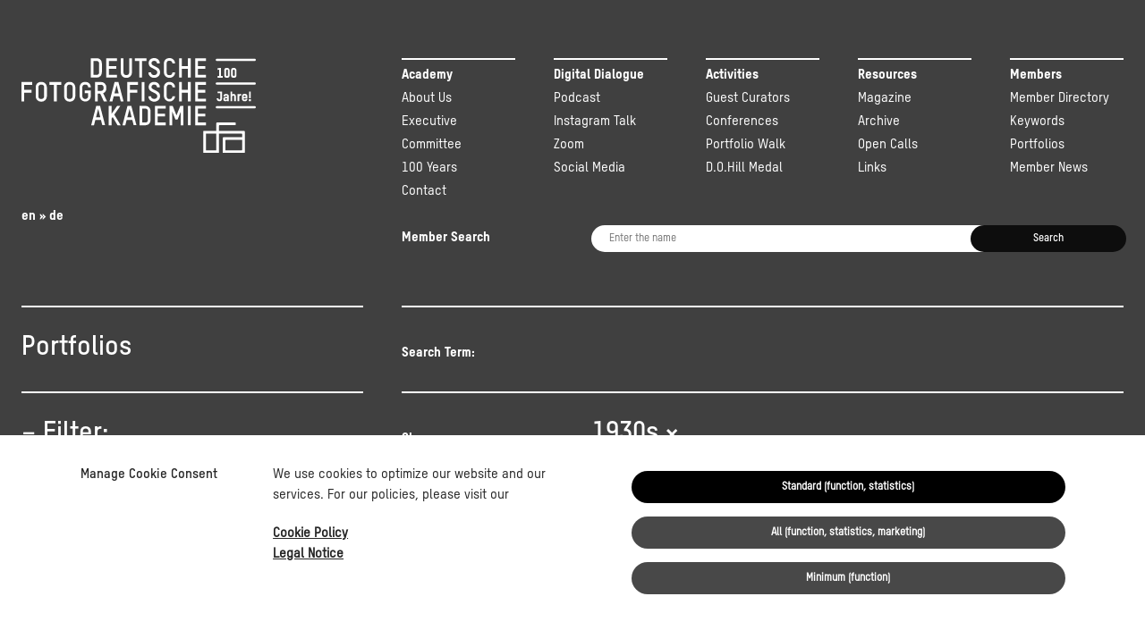

--- FILE ---
content_type: text/html; charset=utf-8
request_url: https://dfa.photography/en/portfolios?born-in=1930er
body_size: 31313
content:
<!doctype html>
<html data-n-head-ssr lang="en" data-n-head="%7B%22lang%22:%7B%22ssr%22:%22en%22%7D%7D">
  <head >
    <title>Portfolios - German Photographic Academy</title><meta data-n-head="ssr" charset="utf-8"><meta data-n-head="ssr" name="viewport" content="width=device-width, initial-scale=1"><meta data-n-head="ssr" name="msapplication-TileColor" content="#00aba9"><meta data-n-head="ssr" name="msapplication-config" content="/favicon/browserconfig.xml"><meta data-n-head="ssr" name="theme-color" content="#ffffff"><meta data-n-head="ssr" data-hid="description" name="description" content="Portfolios of DFA members consisting of an artist statement, biography, a gallery of photographic works showcasing an artistic practice of academy members."><meta data-n-head="ssr" data-hid="og:title" property="og:title" content="Portfolios - German Photographic Academy"><meta data-n-head="ssr" data-hid="og:description" property="og:description" content="Portfolios of DFA members consisting of an artist statement, biography, a gallery of photographic works showcasing an artistic practice of academy members."><meta data-n-head="ssr" data-hid="og:image" property="og:image" content="/og-image.png"><meta data-n-head="ssr" data-hid="og:locale" property="og:locale" content="en"><meta data-n-head="ssr" data-hid="og:locale:alternate-de" property="og:locale:alternate" content="de"><link data-n-head="ssr" rel="icon" type="image/x-icon" href="/favicon.ico"><link data-n-head="ssr" rel="apple-touch-icon" sizes="57x57" href="/favicon/apple-icon-57x57.png"><link data-n-head="ssr" rel="apple-touch-icon" sizes="60x60" href="/favicon/apple-icon-60x60.png"><link data-n-head="ssr" rel="apple-touch-icon" sizes="72x72" href="/favicon/apple-icon-72x72.png"><link data-n-head="ssr" rel="apple-touch-icon" sizes="76x76" href="/favicon/apple-icon-76x76.png"><link data-n-head="ssr" rel="apple-touch-icon" sizes="114x114" href="/favicon/apple-icon-114x114.png"><link data-n-head="ssr" rel="apple-touch-icon" sizes="120x120" href="/favicon/apple-icon-120x120.png"><link data-n-head="ssr" rel="apple-touch-icon" sizes="144x144" href="/favicon/apple-icon-144x144.png"><link data-n-head="ssr" rel="apple-touch-icon" sizes="152x152" href="/favicon/apple-icon-152x152.png"><link data-n-head="ssr" rel="apple-touch-icon" sizes="180x180" href="/favicon/apple-touch-icon.png"><link data-n-head="ssr" rel="apple-touch-icon" sizes="192x192" href="/favicon/apple-icon-precomposed.png"><link data-n-head="ssr" rel="icon" type="image/png" sizes="384x384" href="/favicon/android-chrome-384x384.png"><link data-n-head="ssr" rel="icon" type="image/png" sizes="192x192" href="/favicon/android-icon-192x192.png"><link data-n-head="ssr" rel="icon" type="image/png" sizes="144x144" href="/favicon/android-icon-144x144.png"><link data-n-head="ssr" rel="icon" type="image/png" sizes="96x96" href="/favicon/android-icon-96x96.png"><link data-n-head="ssr" rel="icon" type="image/png" sizes="72x72" href="/favicon/android-icon-72x72.png"><link data-n-head="ssr" rel="icon" type="image/png" sizes="48x48" href="/favicon/android-icon-48x48.png"><link data-n-head="ssr" rel="icon" type="image/png" sizes="36x36" href="/favicon/android-icon-36x36.png"><link data-n-head="ssr" rel="icon" type="image/png" sizes="96x96" href="/favicon/favicon-96x96.png"><link data-n-head="ssr" rel="icon" type="image/png" sizes="32x32" href="/favicon/favicon-32x32.png"><link data-n-head="ssr" rel="icon" type="image/png" sizes="16x16" href="/favicon/favicon-16x16.png"><link data-n-head="ssr" name="msapplication-TileImage" sizes="310x310" content="/favicon/ms-icon-310x310.png"><link data-n-head="ssr" name="msapplication-TileImage" sizes="150x150" content="/favicon/ms-icon-150x150.png"><link data-n-head="ssr" name="msapplication-TileImage" sizes="144x144" content="/favicon/ms-icon-144x144.png"><link data-n-head="ssr" name="msapplication-TileImage" sizes="70x70" content="/favicon/ms-icon-70x70.png"><link data-n-head="ssr" rel="manifest" href="/favicon/site.webmanifest"><link data-n-head="ssr" rel="mask-icon" href="/favicon/safari-pinned-tab.svg" color="#5bbad5"><link data-n-head="ssr" rel="shortcut icon" href="/favicon/favicon.ico"><link data-n-head="ssr" rel="stylesheet" href="https://assets.juicer.io/embed.css"><link data-n-head="ssr" data-hid="alternate-hreflang-de" rel="alternate" href="/portfolios?born-in=1930er" hreflang="de"><link data-n-head="ssr" data-hid="alternate-hreflang-en" rel="alternate" href="/en/portfolios?born-in=1930er" hreflang="en"><script data-n-head="ssr" src="https://maps.googleapis.com/maps/api/js?key=AIzaSyAI5dUlj2oh0CZaBj6ihCYbWGoZg1-Y0CA"></script><script data-n-head="ssr" src="https://cdnjs.cloudflare.com/ajax/libs/js-marker-clusterer/1.0.0/markerclusterer_compiled.js"></script><script data-n-head="ssr" src="https://static.mailerlite.com/js/w/webforms.min.js?vaa4d608450783acdc64d5338ff94f6d5"></script><script data-n-head="ssr" src="https://assets.juicer.io/embed.js"></script><link rel="preload" href="/_nuxt/runtime.3f724f5.js" as="script"><link rel="preload" href="/_nuxt/vendors/commons.25514ed.js" as="script"><link rel="preload" href="/_nuxt/app.4b46454.js" as="script"><link rel="preload" href="/_nuxt/pages/portfolios.70102df.js" as="script"><style data-vue-ssr-id="d8f6bab4:0 3133b3f4:0 3191d5ad:0 5b9b695a:0 73a68cac:0 32102966:0 a214dd92:0 371e2a96:0 6d101e2a:0 32f3e64c:0 40d98591:0 6c704f00:0 7c48cfb6:0 e1b1c686:0 8ea10ca8:0 5cf57552:0 61d8bef4:0 77bdf4b1:0 6ab8724b:0">a,abbr,acronym,address,applet,article,aside,audio,b,big,blockquote,body,canvas,caption,center,cite,code,dd,del,details,dfn,div,dl,dt,em,embed,fieldset,figcaption,figure,footer,form,h1,h2,h3,h4,h5,h6,header,hgroup,html,i,iframe,img,ins,kbd,label,legend,li,mark,menu,nav,object,ol,output,p,pre,q,ruby,s,samp,section,small,span,strike,strong,sub,summary,sup,table,tbody,td,tfoot,th,thead,time,tr,tt,u,ul,var,video{margin:0;padding:0;border:0;font-size:100%;font:inherit;vertical-align:baseline}article,aside,details,figcaption,figure,footer,header,hgroup,menu,nav,section{display:block}body{line-height:1}ol,ul{list-style:none}blockquote,q{quotes:none}blockquote:after,blockquote:before,q:after,q:before{content:"";content:none}table{border-collapse:collapse;border-spacing:0}
@font-face{font-family:"t-star-bold";src:url(/fonts/T-Star-Bold.eot);src:url(/fonts/T-Star-Bold.woff) format("woff"),url(/fonts/T-Star-Bold.woff2) format("woff2");font-weight:400;font-style:normal}@font-face{font-family:"t-star-heavy";src:url(/fonts/T-Star-Heavy.eot);src:url(/fonts/T-Star-Heavy.woff) format("woff"),url(/fonts/T-Star-Heavy.woff2) format("woff2");font-weight:400;font-style:normal}@font-face{font-family:"t-star-medium";src:url(/fonts/T-Star-Medium.eot);src:url(/fonts/T-Star-Medium.woff) format("woff"),url(/fonts/T-Star-Medium.woff2) format("woff2");font-weight:400;font-style:normal}@font-face{font-family:"t-star-regular";src:url(/fonts/T-Star-Regular.eot);src:url(/fonts/T-Star-Regular.woff) format("woff"),url(/fonts/T-Star-Regular.woff2) format("woff2");font-weight:400;font-style:normal}body{font-size:15px;line-height:26px;font-family:"t-star-medium"}@media (max-width:767px){body{font-size:22px;line-height:39px}}h1,h2,h3,h4,h5,h6{font-family:"t-star-bold"}h2,h3{font-size:30px;line-height:55px}h4{font-family:"t-star-heavy"}a{text-decoration:none;color:#fff}a:focus,a:hover{text-decoration:underline}p{margin-bottom:2em}.ads-leading-loose,.vue-ads-leading-loose{display:none}.ads-leading-normal,.vue-ads-leading-normal{font-family:"t-star-regular";font-size:30px;line-height:45px}.ads-leading-normal:after,.vue-ads-leading-normal:after{content:" / "}.ads-ml-1,.vue-ads-ml-1{position:relative}.ads-ml-1[title=next],.ads-ml-1[title=previous],.vue-ads-ml-1[title=next],.vue-ads-ml-1[title=previous]{display:none}.ads-ml-1:nth-last-child(2),.vue-ads-ml-1:nth-last-child(2){margin-right:-25px}.ads-ml-1:nth-last-child(2):after,.vue-ads-ml-1:nth-last-child(2):after{opacity:0}.ads-ml-1.ads-text-white:before,.ads-ml-1.vue-ads-text-white:before,.ads-ml-1:not([disabled]):hover:before,.vue-ads-ml-1.ads-text-white:before,.vue-ads-ml-1.vue-ads-text-white:before,.vue-ads-ml-1:not([disabled]):hover:before{content:"";position:absolute;bottom:-2px;left:-2px;width:calc(100% - 23px);height:2px;background:#fff}.ads-ml-1[disabled],.vue-ads-ml-1[disabled]{cursor:auto}*,:after,:before{box-sizing:border-box}html.overflow-hidden{height:100%;overflow:hidden}body{background:#404040;color:#fff;overflow-x:hidden}body.overflow-hidden{height:100%;overflow:hidden}img{max-width:100%}button{background:none;border:none;cursor:pointer;color:#fff;outline:none}.container{width:100%;margin:0 auto;max-width:1600px;padding-left:24px;padding-right:24px}@media (min-width:768px){.container{padding-left:50px;padding-right:50px}}@media (min-width:1280px){.container{padding-left:24px;padding-right:24px}}.row{display:flex;flex-wrap:wrap;margin-left:-21.5px;margin-right:-21.5px}@media (min-width:576px){.row{margin-left:-21.5px;margin-right:-21.5px}}@media (min-width:768px){.row{margin-left:-21.5px;margin-right:-21.5px}}@media (min-width:1280px){.row{margin-left:-21.5px;margin-right:-21.5px}}@media (min-width:1440px){.row{margin-left:-21.5px;margin-right:-21.5px}}.visually-hidden{position:absolute!important;height:1px;width:1px;overflow:hidden;clip:rect(1px 1px 1px 1px);clip:rect(1px,1px,1px,1px)}.input{width:754px;padding:0 20px;margin-right:-30px}.input,.submit-button{border-radius:15px;border:none;outline:none;height:30px}.submit-button{width:170px;background-color:#0d0d0d;color:#fff;font-family:"t-star-heavy";cursor:pointer;will-change:background-color;transition:background-color .2s}.submit-button:focus,.submit-button:hover{background-color:#262626}.submit-button--primary-color{background-color:#404040}.submit-button--primary-color:focus,.submit-button--primary-color:hover{background-color:#0d0d0d}.juicer-feed .j-loading{border-color:#fff!important}.juicer-feed .j-loading:before{background-color:#fff!important}.juicer-feed .j-paginate{border:none!important;color:#fff!important;text-transform:lowercase!important;font-size:18px;font-weight:700;margin-bottom:70px;margin-top:30px}.juicer-feed .j-paginate:hover{background-color:transparent!important;text-decoration:underline!important}.juicer-feed .j-image img{padding:0 15px}.juicer-feed .j-poster{padding:12px 15px!important}.juicer-feed .j-text{padding:20px 15px!important}.juicer-feed .juicer-feed.modern .j-poster img{border-radius:none!important}.juicer-feed .j-facebook{margin-bottom:46px!important}.juicer-feed .j-loading-wrapper{height:47px!important}.font-serif{font-family:serif}
.nuxt-progress{position:fixed;top:0;left:0;right:0;height:2px;width:0;opacity:1;transition:width .1s,opacity .4s;background-color:#fff;z-index:999999}.nuxt-progress.nuxt-progress-notransition{transition:none}.nuxt-progress-failed{background-color:red}
.overflow-hidden[data-v-2f55fe06]{overflow:hidden;height:100vh}
.cookies-wrapper[data-v-02685196]{position:fixed;bottom:0;left:0;z-index:9999;background:#fff;width:100%;margin:0 auto;padding:40px 0;transition:transform .4s ease-in-out;transform:translateY(100%)}.cookies-wrapper.open[data-v-02685196]{transform:translateY(0)}@media (max-width:767px){.cookies-wrapper[data-v-02685196]{height:668px;min-height:100vh;overflow-y:auto;padding:180px 0 40px}}@media (max-width:767px) and (max-width:320px){.cookies-wrapper[data-v-02685196]{padding:280px 0 40px}}.cookies[data-v-02685196]{display:flex;justify-content:center}.content-wrapper[data-v-02685196]{position:relative}@media (min-width:1280px){.content-wrapper[data-v-02685196]{flex-wrap:nowrap;width:100%;justify-content:center}}@media (max-width:1279px){.content-wrapper[data-v-02685196]{width:100%;max-width:668px}}@media (max-width:767px){.content-wrapper[data-v-02685196]{flex-direction:column}}.content[data-v-02685196]{width:50%;display:flex;margin-top:-8px}@media (max-width:1279px){.content[data-v-02685196]{flex-direction:column;width:100%}}@media (max-width:1279px) and (max-width:767px){.content[data-v-02685196]{margin-bottom:20px}}@media (min-width:1280px){.content[data-v-02685196]{height:100%}}.cookies-title[data-v-02685196]{width:35%;font-size:15px;font-weight:900;line-height:1.54;text-align:left;color:#262626}@media (max-width:1279px){.cookies-title[data-v-02685196]{width:50%;margin-bottom:30px}}@media (max-width:767px){.cookies-title[data-v-02685196]{width:70%;font-size:20px;margin-bottom:10px}}.cookies-text[data-v-02685196]{font-size:15px;line-height:1.54;color:#262626}@media (min-width:768px){.cookies-text[data-v-02685196]{width:85%}}@media (min-width:1280px){.cookies-text[data-v-02685196]{width:65%;max-width:365px}}@media (max-width:767px){.cookies-text[data-v-02685196]{width:90%;font-size:15px;margin-bottom:10px}.cookies-text span[data-v-02685196]{display:block}}.cookies-text .link[data-v-02685196]{color:#262626;font-weight:700;text-decoration:underline;display:block;margin-top:20px}.cookies-text .link[data-v-02685196]:last-child{margin-top:0}@media (max-width:767px){.cookies-text .link[data-v-02685196]{display:inline-block;margin-right:10px}}.consents-buttons[data-v-02685196]{width:100%}@media (min-width:1280px){.consents-buttons[data-v-02685196]{width:50%;max-width:485px;height:100%}}.btn[data-v-02685196]{-webkit-appearance:none;-moz-appearance:none;appearance:none;background:none;border:none;border-radius:0;outline:none;padding:0;font:inherit;text-decoration:none;color:inherit;width:100%;height:36px;display:block;background:#262626;border-radius:18px;color:#fff;font-size:12px;font-weight:600;line-height:28px;text-align:center;margin-bottom:15px;transition:background-color .2s}@media (max-width:1279px){.btn[data-v-02685196]{width:100%!important}}@media (max-width:1279px) and (max-width:767px){.btn[data-v-02685196]{font-size:16px;border-radius:25px;height:50px}}@media (max-width:1279px) and (max-width:359px){.btn[data-v-02685196]{font-size:14px}}.btn[data-v-02685196]:hover{background:#404040}.btn--1[data-v-02685196]{background:#000}.btn--2[data-v-02685196],.btn--3[data-v-02685196]{background:#484848}.fade-leave-active[data-v-02685196]{transition:opacity .5s}.fade-leave-to[data-v-02685196]{opacity:0}
.container[data-v-1f13a43a]{margin:65px auto 60px}@media (max-width:1279px){.container[data-v-1f13a43a]{margin-bottom:40px}}@media (max-width:767px){.container[data-v-1f13a43a]{margin:27px auto 45px}}@media (max-width:420px){.container[data-v-1f13a43a]{margin:27px auto 35px}}@media (max-width:380px){.container[data-v-1f13a43a]{margin:27px auto}}.logo-image[data-v-1f13a43a]{width:262px}@media (max-width:420px){.logo-image[data-v-1f13a43a]{width:60vw}}@media (max-width:400px){.logo-image[data-v-1f13a43a]{width:55vw}}@media (max-width:767px){.main-title[data-v-1f13a43a]{display:inline-block}}.change-lang-desktop[data-v-1f13a43a]{cursor:pointer;position:relative;outline:none;padding-bottom:2px;display:inline-block;margin-top:49px}@media (max-width:1279px){.change-lang-desktop[data-v-1f13a43a]{display:none}}.change-lang-desktop[data-v-1f13a43a]:hover{text-decoration:none}.change-lang-desktop[data-v-1f13a43a]:focus{text-decoration:none;border-bottom:2px solid #fff}@media (max-width:767px){.change-lang-desktop[data-v-1f13a43a]:focus{border-bottom:2px solid transparent}}.change-lang-desktop[data-v-1f13a43a]:after{content:"";position:absolute;bottom:-2px;left:0;width:100%;height:2px;background-color:#fff;will-change:transform;transform:scaleX(0);transition:transform .4s;transform-origin:100% 0}@media (max-width:767px){.change-lang-desktop[data-v-1f13a43a]:after{background-color:transparent}}.change-lang-desktop[data-v-1f13a43a]:hover:after{transform:scaleX(1);transform-origin:0 50%}.change-lang-desktop--active[data-v-1f13a43a]{border-bottom:2px solid #fff}.change-lang-tablet[data-v-1f13a43a]{display:inline-block;font-size:15px;margin-top:2px;margin-bottom:27px}@media (min-width:1280px){.change-lang-tablet[data-v-1f13a43a]{display:none}}@media (max-width:767px){.change-lang-tablet[data-v-1f13a43a],.search[data-v-1f13a43a]{display:none}}.row[data-v-1f13a43a]{position:relative}.col--1[data-v-1f13a43a]{flex-grow:0;flex-shrink:0;padding-left:21.5px;padding-right:21.5px;width:100%;max-width:100%;flex-basis:100%;font-family:"t-star-heavy"}@media (min-width:576px){.col--1[data-v-1f13a43a]{padding-left:21.5px;padding-right:21.5px}}@media (min-width:768px){.col--1[data-v-1f13a43a]{padding-left:21.5px;padding-right:21.5px}}@media (min-width:1280px){.col--1[data-v-1f13a43a]{padding-left:21.5px;padding-right:21.5px}}@media (min-width:1440px){.col--1[data-v-1f13a43a]{padding-left:21.5px;padding-right:21.5px}}@media (min-width:768px){.col--1[data-v-1f13a43a]{width:50%;max-width:50%;flex-basis:50%}}@media (min-width:1280px){.col--1[data-v-1f13a43a]{width:33.33333%;max-width:33.33333%;flex-basis:33.33333%}}.col--2[data-v-1f13a43a]{flex-grow:0;flex-shrink:0;padding-left:21.5px;padding-right:21.5px;width:100%;max-width:100%;flex-basis:100%}@media (min-width:576px){.col--2[data-v-1f13a43a]{padding-left:21.5px;padding-right:21.5px}}@media (min-width:768px){.col--2[data-v-1f13a43a]{padding-left:21.5px;padding-right:21.5px}}@media (min-width:1280px){.col--2[data-v-1f13a43a]{padding-left:21.5px;padding-right:21.5px}}@media (min-width:1440px){.col--2[data-v-1f13a43a]{padding-left:21.5px;padding-right:21.5px}}@media (min-width:768px){.col--2[data-v-1f13a43a]{width:50%;max-width:50%;flex-basis:50%}}@media (min-width:1280px){.col--2[data-v-1f13a43a]{width:66.66667%;max-width:66.66667%;flex-basis:66.66667%}}
.nav[data-v-7ad551c5]{margin-bottom:25px;display:flex}@media (max-width:1279px){.nav[data-v-7ad551c5]{position:fixed;top:0;left:0;background:#404040;width:100vw;height:100%;padding:223px 50px 0;transition:transform .3s;transform:translateX(100%);z-index:3}.nav--open[data-v-7ad551c5]{transform:translateX(0)}}@media (max-width:767px){.nav[data-v-7ad551c5]{padding:120px 24px 0;flex-wrap:wrap;overflow-y:scroll;-webkit-overflow-scrolling:touch}}.list[data-v-7ad551c5]{width:25%;margin-right:43px}@media (max-width:1279px){.list[data-v-7ad551c5]{margin-right:25px;font-size:28px;line-height:50px}}@media (max-width:900px){.list[data-v-7ad551c5]{font-size:20px;line-height:46px}}@media (max-width:767px){.list[data-v-7ad551c5]{width:100%;margin-right:0;margin-bottom:20px}}.list--last[data-v-7ad551c5]{margin-right:0}.item--first[data-v-7ad551c5]{font-family:"t-star-heavy"}.index-link-mobile[data-v-7ad551c5]{position:absolute;left:24px;top:27px}@media (min-width:768px){.index-link-mobile[data-v-7ad551c5]{display:none}}.logo-mobile[data-v-7ad551c5]{width:77px}.list[data-v-7ad551c5]:before{content:"";background-color:#fff;height:2px;width:100%;display:block;margin-bottom:4px}@media (max-width:1279px){.list[data-v-7ad551c5]:before{margin-bottom:13px}}.mobile-close-button[data-v-7ad551c5]{position:absolute;top:27px;right:24px}@media (min-width:768px){.mobile-close-button[data-v-7ad551c5]{display:none}}.mobile-close-button__pipe[data-v-7ad551c5]{width:52px;height:3px;background:#fff;border-radius:1px;margin-bottom:23px;transition:transform .2s;transform-origin:center}.mobile-close-button__pipe--1[data-v-7ad551c5]{transform:translateY(25px) rotate(135deg) scaleX(1.38)}.mobile-close-button__pipe--2[data-v-7ad551c5]{transform-origin:right;transform:scaleX(0)}.mobile-close-button__pipe--3[data-v-7ad551c5]{transform:translateY(-26px) rotate(-135deg) scaleX(1.38);margin-bottom:0}.change-lang-mobile[data-v-7ad551c5]{position:absolute;bottom:-4px;left:-60px;font-size:32px}@media (min-width:768px){.change-lang-mobile[data-v-7ad551c5]{display:none}}.link[data-v-7ad551c5]{cursor:pointer;position:relative;outline:none;padding-bottom:3px}.link[data-v-7ad551c5]:focus,.link[data-v-7ad551c5]:hover{text-decoration:none}.link[data-v-7ad551c5]:focus{border-bottom:2px solid #fff}@media (max-width:767px){.link[data-v-7ad551c5]:focus{border-bottom:2px solid transparent}}.link[data-v-7ad551c5]:after{content:"";position:absolute;bottom:-2px;left:0;width:100%;height:2px;background-color:#fff;will-change:transform;transform:scaleX(0);transition:transform .4s;transform-origin:100% 0}@media (max-width:767px){.link[data-v-7ad551c5]:after{background-color:transparent}}.link[data-v-7ad551c5]:hover:after{transform:scaleX(1);transform-origin:0 50%}.link--active[data-v-7ad551c5],.nuxt-link-exact-active[data-v-7ad551c5]{border-bottom:2px solid #fff}.nuxt-link-exact-active[data-v-7ad551c5]{text-decoration:none;outline:none}
.form[data-v-01b65e6f]{display:flex;flex-wrap:wrap;height:30px;line-height:28px;position:relative}@media (max-width:1279px){.form[data-v-01b65e6f]{height:auto}}.label[data-v-01b65e6f]{font-family:"t-star-heavy";cursor:auto;width:calc(25% - 30px);margin-right:40px}@media (max-width:1279px){.label[data-v-01b65e6f]{width:100%;margin-bottom:30px}}.input[data-v-01b65e6f]{font-family:"t-star-medium";font-size:12px;width:calc(75% - 14px);padding-right:23%}@media (max-width:1279px){.input[data-v-01b65e6f]{width:100%;padding-right:170px}}.input[data-v-01b65e6f]::-moz-placeholder{padding-top:2px}.input[data-v-01b65e6f]:-ms-input-placeholder{padding-top:2px}.input[data-v-01b65e6f]::placeholder{padding-top:2px}.button[data-v-01b65e6f]{font-family:"t-star-bold";font-size:12px;line-height:28px;position:absolute;bottom:0;right:-3px;width:calc(25% - 28px);padding-bottom:2px}@media (max-width:1279px){.button[data-v-01b65e6f]{width:160px}}
.hamburger-wrap[data-v-2c5224d6]{position:absolute;top:0;right:22px;z-index:4}@media (min-width:1280px){.hamburger-wrap[data-v-2c5224d6]{display:none}}.hamburger-wrap--open[data-v-2c5224d6]{position:fixed;top:66px;right:50px}@media (max-width:767px){.hamburger-wrap--open[data-v-2c5224d6]{z-index:-1;position:absolute;top:0;right:22px}}.hamburger-tablet[data-v-2c5224d6]{padding:5px;margin:-5px}@media (max-width:767px){.hamburger-tablet[data-v-2c5224d6]{display:none}}@media (min-width:1280px){.hamburger-tablet[data-v-2c5224d6]{display:none}}.hamburger-tablet--open .pipe--1[data-v-2c5224d6]{transform:translateY(27px) rotate(135deg) scaleX(1.55)}.hamburger-tablet--open .pipe--2[data-v-2c5224d6]{transform:scaleX(0)}.hamburger-tablet--open .pipe--3[data-v-2c5224d6]{transform:translateY(-27px) rotate(-135deg) scaleX(1.55)}.hamburger-mobile[data-v-2c5224d6]{width:56px;height:56px;padding:20px 0;text-align:center;border-radius:12px;border:2px solid #fff;transition:all .2s .2s}@media (min-width:768px){.hamburger-mobile[data-v-2c5224d6]{display:none}}.hamburger-mobile--open[data-v-2c5224d6]{transition:all .2s;transform:scaleX(0);opacity:1}.hamburger-mobile__text[data-v-2c5224d6]{font-family:"t-star-heavy";font-size:15px;line-height:10px}.pipe[data-v-2c5224d6]{width:48px;height:2px;background:#fff;border-radius:1px;margin-bottom:25px;transition:transform .2s;transform-origin:center}.pipe--3[data-v-2c5224d6]{margin-bottom:0}.pipe--2[data-v-2c5224d6]{transform-origin:right}
.pagination[data-v-fa81827e]{margin:17px 0 20px}@media (max-width:1279px){.container[data-v-fa81827e]:before{margin-bottom:18px}}.row--top[data-v-fa81827e]{justify-content:space-between}@media (max-width:1279px){.row--top[data-v-fa81827e]:before{content:"";background-color:#fff;height:2px;width:100%;display:block;margin:0 21.5px 18px}}.row--portfolios[data-v-fa81827e]{flex-grow:0;flex-shrink:0;padding-left:21.5px;padding-right:21.5px;width:100%;max-width:100%;flex-basis:100%;align-content:flex-start}@media (min-width:576px){.row--portfolios[data-v-fa81827e]{padding-left:21.5px;padding-right:21.5px}}@media (min-width:768px){.row--portfolios[data-v-fa81827e]{padding-left:21.5px;padding-right:21.5px}}@media (min-width:1280px){.row--portfolios[data-v-fa81827e]{padding-left:21.5px;padding-right:21.5px}}@media (min-width:1440px){.row--portfolios[data-v-fa81827e]{padding-left:21.5px;padding-right:21.5px}}@media (min-width:1280px){.row--portfolios[data-v-fa81827e]{width:66.66667%;max-width:66.66667%;flex-basis:66.66667%;transition:transform .25s;transform:translate3d(0,-55px,0)}}.col--header[data-v-fa81827e]{flex-grow:0;flex-shrink:0;padding-left:21.5px;padding-right:21.5px;width:16.66667%;max-width:16.66667%;flex-basis:16.66667%}@media (min-width:576px){.col--header[data-v-fa81827e]{padding-left:21.5px;padding-right:21.5px}}@media (min-width:768px){.col--header[data-v-fa81827e]{padding-left:21.5px;padding-right:21.5px}}@media (min-width:1280px){.col--header[data-v-fa81827e]{padding-left:21.5px;padding-right:21.5px}}@media (min-width:1440px){.col--header[data-v-fa81827e]{padding-left:21.5px;padding-right:21.5px}}@media (min-width:1280px){.col--header[data-v-fa81827e]{width:33.33333%;max-width:33.33333%;flex-basis:33.33333%}}.col--header[data-v-fa81827e]:before{content:"";background-color:#fff;height:2px;width:100%;display:block;margin-bottom:18px}@media (max-width:1279px){.col--header[data-v-fa81827e]:before{display:none}}.content[data-v-fa81827e]{flex-grow:0;flex-shrink:0;padding-left:21.5px;padding-right:21.5px;width:100%;max-width:100%;flex-basis:100%}@media (min-width:576px){.content[data-v-fa81827e]{padding-left:21.5px;padding-right:21.5px}}@media (min-width:768px){.content[data-v-fa81827e]{padding-left:21.5px;padding-right:21.5px}}@media (min-width:1280px){.content[data-v-fa81827e]{padding-left:21.5px;padding-right:21.5px}}@media (min-width:1440px){.content[data-v-fa81827e]{padding-left:21.5px;padding-right:21.5px}}@media (min-width:768px){.content[data-v-fa81827e]{width:83.33333%;max-width:83.33333%;flex-basis:83.33333%}}@media (min-width:1280px){.content[data-v-fa81827e]{width:66.66667%;max-width:66.66667%;flex-basis:66.66667%}}.content[data-v-fa81827e]:before{content:"";background-color:#fff;height:2px;width:100%;display:block;margin-bottom:38px}@media (max-width:1279px){.content[data-v-fa81827e]:before{display:none}}.title[data-v-fa81827e]{margin-bottom:21px}.title--filters[data-v-fa81827e]:before{content:"– "}@media (max-width:1279px){.title--filters[data-v-fa81827e]:before{content:""}}.paragraph[data-v-fa81827e]{font-family:"t-star-regular";margin-bottom:25px}@media (max-width:1279px){.line--dashed[data-v-fa81827e]{border-bottom:2px dashed #fff;margin-bottom:23px}}@media (max-width:767px){.line--dashed[data-v-fa81827e]{margin-bottom:0}}.filters-wrapper[data-v-fa81827e]{flex-grow:0;flex-shrink:0;padding-left:21.5px;padding-right:21.5px;width:100%;max-width:100%;flex-basis:100%}@media (min-width:576px){.filters-wrapper[data-v-fa81827e]{padding-left:21.5px;padding-right:21.5px}}@media (min-width:768px){.filters-wrapper[data-v-fa81827e]{padding-left:21.5px;padding-right:21.5px}}@media (min-width:1280px){.filters-wrapper[data-v-fa81827e]{padding-left:21.5px;padding-right:21.5px}}@media (min-width:1440px){.filters-wrapper[data-v-fa81827e]{padding-left:21.5px;padding-right:21.5px}}@media (min-width:1280px){.filters-wrapper[data-v-fa81827e]{width:33.33333%;max-width:33.33333%;flex-basis:33.33333%}}@media (max-width:1279px){.closed[data-v-fa81827e],.filters--closed[data-v-fa81827e]{display:none}}.portfolios-wrapper[data-v-fa81827e]{display:flex;margin-bottom:20px}@media (min-width:1280px){.filters-chosen--tablet[data-v-fa81827e]{display:none}}@media (max-width:1279px){.filters-chosen--desktop[data-v-fa81827e]{display:none}}.filters-chosen--desktop[data-v-fa81827e]:after{content:"";background-color:#fff;height:2px;width:100%;display:block;margin:0 24px}.fade-enter-active[data-v-fa81827e],.fade-leave-active[data-v-fa81827e]{transition:opacity .25s}.fade-enter[data-v-fa81827e],.fade-leave-to[data-v-fa81827e]{opacity:0}
@media (max-width:1279px){.search[data-v-0567e3c2]{margin-top:20px}}@media (max-width:767px){.search[data-v-0567e3c2]{display:none}}.title[data-v-0567e3c2]{font-family:"t-star-heavy";flex-grow:0;flex-shrink:0;padding-left:21.5px;padding-right:21.5px;width:33.33333%;max-width:33.33333%;flex-basis:33.33333%;margin-bottom:0}@media (min-width:576px){.title[data-v-0567e3c2]{padding-left:21.5px;padding-right:21.5px}}@media (min-width:768px){.title[data-v-0567e3c2]{padding-left:21.5px;padding-right:21.5px}}@media (min-width:1280px){.title[data-v-0567e3c2]{padding-left:21.5px;padding-right:21.5px}}@media (min-width:1440px){.title[data-v-0567e3c2]{padding-left:21.5px;padding-right:21.5px}}@media (min-width:768px){.title[data-v-0567e3c2]{width:40%;max-width:40%;flex-basis:40%}}@media (min-width:1280px){.title[data-v-0567e3c2]{width:25%;max-width:25%;flex-basis:25%}}@media (max-width:1279px){.title[data-v-0567e3c2]{text-align:right;margin-bottom:60px}}.phrase[data-v-0567e3c2]{flex-grow:0;flex-shrink:0;padding-left:21.5px;padding-right:21.5px;width:100%;max-width:100%;flex-basis:100%;display:flex;justify-content:space-between;align-items:flex-start}@media (min-width:576px){.phrase[data-v-0567e3c2]{padding-left:21.5px;padding-right:21.5px}}@media (min-width:768px){.phrase[data-v-0567e3c2]{padding-left:21.5px;padding-right:21.5px}}@media (min-width:1280px){.phrase[data-v-0567e3c2]{padding-left:21.5px;padding-right:21.5px}}@media (min-width:1440px){.phrase[data-v-0567e3c2]{padding-left:21.5px;padding-right:21.5px}}@media (min-width:768px){.phrase[data-v-0567e3c2]{width:60%;max-width:60%;flex-basis:60%}}@media (min-width:1280px){.phrase[data-v-0567e3c2]{width:75%;max-width:75%;flex-basis:75%}}.query-wrapper[data-v-0567e3c2]{display:flex}.close[data-v-0567e3c2],.query[data-v-0567e3c2]{font-family:"t-star-bold";font-size:30px;line-height:12px;margin-bottom:0}.query[data-v-0567e3c2]{line-height:55px;margin-top:-20px;margin-bottom:20px}.link[data-v-0567e3c2]{padding-left:7px;padding-right:10px;cursor:pointer}.link[data-v-0567e3c2]:focus,.link[data-v-0567e3c2]:hover{text-decoration:none}.link:focus .close[data-v-0567e3c2],.link:hover .close[data-v-0567e3c2]{transition:all .2s;color:#0d0d0d}.close[data-v-0567e3c2]{will-change:color}
.search[data-v-562e0219]{margin-top:20px}.title[data-v-562e0219]{font-family:"t-star-heavy";flex-grow:0;flex-shrink:0;padding-left:21.5px;padding-right:21.5px;width:100%;max-width:100%;flex-basis:100%;margin-bottom:0}@media (min-width:576px){.title[data-v-562e0219]{padding-left:21.5px;padding-right:21.5px}}@media (min-width:768px){.title[data-v-562e0219]{padding-left:21.5px;padding-right:21.5px}}@media (min-width:1280px){.title[data-v-562e0219]{padding-left:21.5px;padding-right:21.5px}}@media (min-width:1440px){.title[data-v-562e0219]{padding-left:21.5px;padding-right:21.5px}}@media (min-width:768px){.title[data-v-562e0219]{width:40%;max-width:40%;flex-basis:40%}}@media (min-width:1280px){.title[data-v-562e0219]{width:25%;max-width:25%;flex-basis:25%}}@media (max-width:1279px){.title[data-v-562e0219]{text-align:right;margin-bottom:60px}}@media (max-width:767px){.title[data-v-562e0219]{text-align:left;margin-bottom:22px;font-size:15px}}.phrase[data-v-562e0219]{flex-grow:0;flex-shrink:0;padding-left:21.5px;padding-right:21.5px;width:100%;max-width:100%;flex-basis:100%;display:flex;justify-content:space-between;align-items:flex-start}@media (min-width:576px){.phrase[data-v-562e0219]{padding-left:21.5px;padding-right:21.5px}}@media (min-width:768px){.phrase[data-v-562e0219]{padding-left:21.5px;padding-right:21.5px}}@media (min-width:1280px){.phrase[data-v-562e0219]{padding-left:21.5px;padding-right:21.5px}}@media (min-width:1440px){.phrase[data-v-562e0219]{padding-left:21.5px;padding-right:21.5px}}@media (min-width:768px){.phrase[data-v-562e0219]{width:60%;max-width:60%;flex-basis:60%}}@media (min-width:1280px){.phrase[data-v-562e0219]{width:75%;max-width:75%;flex-basis:75%}}.query-wrapper[data-v-562e0219]{display:flex}.button[data-v-562e0219],.close[data-v-562e0219],.tag[data-v-562e0219]{font-family:"t-star-bold";font-size:30px;line-height:12px;margin-bottom:0}.tag[data-v-562e0219]{line-height:55px;margin-top:-20px;margin-bottom:20px}@media (max-width:767px){.tag[data-v-562e0219]{margin-bottom:55px}}.button[data-v-562e0219]{font-family:"t-star-bold";text-align:right;font-size:35px;padding:20px;margin:-18px -21.5px 0 auto;cursor:pointer;transition:all .15s}@media (min-width:1280px){.button[data-v-562e0219]{display:none}}.button[data-v-562e0219]:hover{color:#0d0d0d}.button--close[data-v-562e0219]{display:inline-block;transition:all .2s;transform:rotate(45deg);transform-origin:center 60%}@media (max-width:767px){.button[data-v-562e0219]{margin-top:-160px}}.link[data-v-562e0219]{padding-left:7px;padding-right:10px;cursor:pointer}@media (max-width:767px){.link[data-v-562e0219]{margin-top:-7px;padding-left:12px}}.link[data-v-562e0219]:focus,.link[data-v-562e0219]:hover{text-decoration:none}.link:focus .close[data-v-562e0219],.link:hover .close[data-v-562e0219]{transition:all .2s;color:#0d0d0d}.close[data-v-562e0219]{will-change:color}
.line[data-v-2854cebd]{content:"";background-color:#fff;height:2px;width:100%;display:block;margin:0 23.5px}@media (max-width:1279px){.line[data-v-2854cebd]{display:none}}.filters[data-v-2854cebd]{margin-bottom:100px}@media (max-width:1279px){.filters[data-v-2854cebd]{margin-bottom:30px}}@media (max-width:767px){.filters[data-v-2854cebd]{margin-bottom:60px}}
.list[data-v-15d18f0f]{flex-grow:0;flex-shrink:0;padding-left:21.5px;padding-right:21.5px;width:100%;max-width:100%;flex-basis:100%;overflow:hidden}@media (min-width:576px){.list[data-v-15d18f0f]{padding-left:21.5px;padding-right:21.5px}}@media (min-width:768px){.list[data-v-15d18f0f]{padding-left:21.5px;padding-right:21.5px}}@media (min-width:1280px){.list[data-v-15d18f0f]{padding-left:21.5px;padding-right:21.5px}}@media (min-width:1440px){.list[data-v-15d18f0f]{padding-left:21.5px;padding-right:21.5px}}@media (min-width:768px){.list[data-v-15d18f0f]{width:50%;max-width:50%;flex-basis:50%}}@media (min-width:1280px){.list[data-v-15d18f0f]{width:100%;max-width:100%;flex-basis:100%}}.list--open .toggle__open[data-v-15d18f0f]{opacity:0;transform:translateX(-10px)}.list--open .toggle__close[data-v-15d18f0f]{opacity:1;transform:translateX(13px)}@media (max-width:1279px){.list[data-v-15d18f0f]{margin-bottom:55px}.list[data-v-15d18f0f]:nth-child(n+3):before{content:"";background-color:#fff;height:2px;width:100%;display:block;margin-bottom:18px}}@media (max-width:767px){.list[data-v-15d18f0f]{margin-bottom:55px}.list[data-v-15d18f0f]:nth-child(n+2):before{content:"";background-color:#fff;height:2px;width:100%;display:block;margin-bottom:18px}}.header[data-v-15d18f0f]{font-family:"t-star-medium";cursor:pointer;display:flex;justify-content:space-between;align-items:center;position:relative;border-top:2px solid #fff}@media (max-width:1279px){.header[data-v-15d18f0f]{border-top:none;margin-right:0}}.main[data-v-15d18f0f]{display:flex;flex-wrap:wrap;margin-bottom:62px}@media (max-width:1279px){.main[data-v-15d18f0f]{margin-bottom:0}}.tag[data-v-15d18f0f]{display:block;font-family:"t-star-medium";font-size:15px;line-height:26px}.tag-category[data-v-15d18f0f]{max-width:calc(100% - 37px);font-family:"t-star-regular"}.nuxt-link-exact-active[data-v-15d18f0f]{border-bottom:2px solid #fff;text-decoration:none}.link[data-v-15d18f0f]{cursor:pointer;position:relative;outline:none;padding-bottom:2px}.link[data-v-15d18f0f]:focus,.link[data-v-15d18f0f]:hover{text-decoration:none}.link[data-v-15d18f0f]:focus{border-bottom:2px solid #fff}@media (max-width:767px){.link[data-v-15d18f0f]:focus{border-bottom:2px solid transparent}}.link[data-v-15d18f0f]:after{content:"";position:absolute;bottom:-2px;left:0;width:100%;height:2px;background-color:#fff;will-change:transform;transform:scaleX(0);transition:transform .4s;transform-origin:100% 0}@media (max-width:767px){.link[data-v-15d18f0f]:after{background-color:transparent}}.link[data-v-15d18f0f]:hover:after{transform:scaleX(1);transform-origin:0 50%}.link--active[data-v-15d18f0f]{border-bottom:2px solid #fff}.toggle[data-v-15d18f0f]{position:absolute;right:0;top:calc(50% - 16px);overflow:hidden;-webkit-user-select:none;-moz-user-select:none;-ms-user-select:none;user-select:none;transform:translate3d(15px,5px,0);display:flex;align-items:center}.toggle__close[data-v-15d18f0f],.toggle__open[data-v-15d18f0f]{height:24px;transition:opacity .17s,transform .17s}.toggle__close[data-v-15d18f0f]{opacity:0;transform:translate3d(25px,0,0)}
@media (max-width:767px){.row--sorting[data-v-e69a8e7e]{display:none}}.sorting[data-v-e69a8e7e]{flex-grow:0;flex-shrink:0;padding-left:21.5px;padding-right:21.5px}@media (min-width:576px){.sorting[data-v-e69a8e7e]{padding-left:21.5px;padding-right:21.5px}}@media (min-width:768px){.sorting[data-v-e69a8e7e]{padding-left:21.5px;padding-right:21.5px}}@media (min-width:1280px){.sorting[data-v-e69a8e7e]{padding-left:21.5px;padding-right:21.5px}}@media (min-width:1440px){.sorting[data-v-e69a8e7e]{padding-left:21.5px;padding-right:21.5px}}@media (min-width:576px){.sorting[data-v-e69a8e7e]{width:25%;max-width:25%;flex-basis:25%}}.sorting-name[data-v-e69a8e7e]{font-family:"t-star-heavy"}.arrow[data-v-e69a8e7e]{width:.7em;will-change:transform;transform:rotate(90deg)}.arrow--down[data-v-e69a8e7e]{transform:rotate(-90deg)}.link[data-v-e69a8e7e]{cursor:pointer;position:relative;outline:none;padding-bottom:2px}.link[data-v-e69a8e7e],.link[data-v-e69a8e7e]:focus,.link[data-v-e69a8e7e]:hover{text-decoration:none}.link[data-v-e69a8e7e]:focus{border-bottom:2px solid #fff}@media (max-width:767px){.link[data-v-e69a8e7e]:focus{border-bottom:2px solid transparent}}.link[data-v-e69a8e7e]:after{content:"";position:absolute;bottom:-2px;left:0;width:100%;height:2px;background-color:#fff;will-change:transform;transform:scaleX(0);transition:transform .4s;transform-origin:100% 0}@media (max-width:767px){.link[data-v-e69a8e7e]:after{background-color:transparent}}.link[data-v-e69a8e7e]:hover:after{transform:scaleX(1);transform-origin:0 50%}.link--active[data-v-e69a8e7e]{border-bottom:2px solid #fff}.nuxt-link-active[data-v-e69a8e7e]{text-decoration:none}
.portfolio[data-v-6136c276]{flex-grow:0;flex-shrink:0;padding-left:21.5px;padding-right:21.5px;width:100%;max-width:100%;flex-basis:100%}@media (min-width:576px){.portfolio[data-v-6136c276]{padding-left:21.5px;padding-right:21.5px}}@media (min-width:768px){.portfolio[data-v-6136c276]{padding-left:21.5px;padding-right:21.5px}}@media (min-width:1280px){.portfolio[data-v-6136c276]{padding-left:21.5px;padding-right:21.5px}}@media (min-width:1440px){.portfolio[data-v-6136c276]{padding-left:21.5px;padding-right:21.5px}}@media (min-width:768px){.portfolio[data-v-6136c276]{width:50%;max-width:50%;flex-basis:50%}}.portfolio[data-v-6136c276]:after{content:"";background-color:#fff;height:2px;width:100%;display:block;margin-top:63px}.portfolio:hover *[data-v-6136c276]{text-decoration:none}.portfolio:hover .img-hover[data-v-6136c276]{opacity:.7;cursor:pointer}.portfolio:hover .name__span--clickable[data-v-6136c276]:after{transform:scaleX(1);transform-origin:0 50%}.portfolio--inactive[data-v-6136c276]{pointer-events:none}.col[data-v-6136c276]{flex-grow:0;flex-shrink:0;padding-left:21.5px;padding-right:21.5px;width:50%;max-width:50%;flex-basis:50%;font-size:15px;line-height:26px}@media (min-width:576px){.col[data-v-6136c276]{padding-left:21.5px;padding-right:21.5px}}@media (min-width:768px){.col[data-v-6136c276]{padding-left:21.5px;padding-right:21.5px}}@media (min-width:1280px){.col[data-v-6136c276]{padding-left:21.5px;padding-right:21.5px}}@media (min-width:1440px){.col[data-v-6136c276]{padding-left:21.5px;padding-right:21.5px}}.name[data-v-6136c276]{margin-bottom:15px}.name--italic[data-v-6136c276]{font-style:italic}.name__span--inactive[data-v-6136c276]{font-style:italic;pointer-events:none}.name__span--deceased[data-v-6136c276]:after{content:"†";margin-left:5px}.img[data-v-6136c276]{margin-top:50px;margin-bottom:10px;transition:opacity .15s}.img[data-v-6136c276],.link--no-clickable[data-v-6136c276]{cursor:default}.link--obituary[data-v-6136c276]{cursor:pointer;position:relative;outline:none;padding-bottom:2px}.link--obituary[data-v-6136c276]:hover{text-decoration:none}.link--obituary[data-v-6136c276]:focus{text-decoration:none;border-bottom:2px solid #fff}@media (max-width:767px){.link--obituary[data-v-6136c276]:focus{border-bottom:2px solid transparent}}.link--obituary[data-v-6136c276]:after{content:"";position:absolute;bottom:-2px;left:0;width:100%;height:2px;background-color:#fff;will-change:transform;transform:scaleX(0);transition:transform .4s;transform-origin:100% 0}@media (max-width:767px){.link--obituary[data-v-6136c276]:after{background-color:transparent}}.link--obituary[data-v-6136c276]:hover:after{transform:scaleX(1);transform-origin:0 50%}.link--obituary--active[data-v-6136c276]{border-bottom:2px solid #fff}
.wrap[data-v-7e1dfe07]{position:relative;width:100%;height:100%}.wrap--square[data-v-7e1dfe07]{padding-top:100%;position:relative}@media (max-width:767px){.wrap--square[data-v-7e1dfe07]{padding-top:0}}.wrap--square.wrap--no-photo[data-v-7e1dfe07]{position:relative}@media (max-width:767px){.wrap--square.wrap--no-photo[data-v-7e1dfe07]{padding-top:100%;height:0}}.loader[data-v-7e1dfe07]{position:absolute;top:0;left:0;width:100%;height:100%;background:#404040;transition:opacity .4s;display:flex;justify-content:center;align-items:center;z-index:1}.loader--hide[data-v-7e1dfe07]{opacity:0}.loader--no-photo[data-v-7e1dfe07]{background:#525252;opacity:.9}.loader__svg[data-v-7e1dfe07]{width:50px;opacity:0}.slider .loader__svg[data-v-7e1dfe07]{opacity:1}.loader__path[data-v-7e1dfe07],.loader__path--no-photo[data-v-7e1dfe07]{fill:#fff}.photo[data-v-7e1dfe07]{height:100%;background-position:50%;background-size:cover;background-repeat:no-repeat}.photo--square[data-v-7e1dfe07]{position:absolute;top:0;left:0;bottom:0;right:0;background-size:cover}@media (max-width:767px){.photo--square[data-v-7e1dfe07]{display:none}}.photo--contain[data-v-7e1dfe07]{background-size:contain}.hidden[data-v-7e1dfe07]{position:absolute;overflow:hidden;clip:rect(0 0 0 0);height:1px;width:1px;margin:-1px;padding:0;border:0}@media (max-width:767px){.hidden--square[data-v-7e1dfe07]{position:relative;clip:auto;height:auto;width:100%;margin:0}}.hidden--rect[data-v-7e1dfe07]{position:relative;clip:auto;max-height:600px;height:auto;max-width:100%;width:auto;margin:0}@media (max-width:767px){.hidden--rect[data-v-7e1dfe07]{max-height:none}}.img-wrapper[data-v-7e1dfe07]{width:100%;height:100%;display:flex;align-items:center;justify-content:center}.img[data-v-7e1dfe07]{max-width:100%;max-height:100%}.gallery-icon[data-v-7e1dfe07]{position:absolute;top:0;left:0;width:100%;height:100%;z-index:2}.gallery-icon svg[data-v-7e1dfe07]{width:105px;height:auto;position:absolute;top:50%;left:50%;transform:translate(-50%,-50%)}.gallery-icon--no-photo[data-v-7e1dfe07]{background:#525252;opacity:.9}.gallery-svg[data-v-7e1dfe07]{opacity:0}.col--img .gallery-svg[data-v-7e1dfe07]{opacity:1}
.footer[data-v-c7154700]{margin-top:100px}@media (max-width:767px){.footer[data-v-c7154700]{margin-top:70px}}.footer-bottom[data-v-c7154700]{width:100%;background-color:#0d0d0d;padding:70px 0}@media (max-width:767px){.footer-bottom[data-v-c7154700]{padding:45px 0 65px}}.row--list[data-v-c7154700]{align-items:flex-start}@media (max-width:767px){.row--list .col--link--cookies[data-v-c7154700]{padding-left:24px;font-size:22px}.row--list .col[data-v-c7154700],.row--list .col--link[data-v-c7154700]:not(.col--link--cookies){display:none}}.row--list[data-v-c7154700]:after{content:"";background-color:#fff;height:2px;width:100%;display:block;margin:17px 21.5px}.row--media[data-v-c7154700]{justify-content:space-between;align-items:center;padding:0 21.5px}.row--media .paragraph[data-v-c7154700]{margin:0}@media (min-width:768px){.row--address[data-v-c7154700]{display:none}}.row--address[data-v-c7154700]:after{content:"";background-color:#fff;height:2px;width:100%;display:block;margin:55px 21.5px}.row--address .col[data-v-c7154700]{flex-grow:0;flex-shrink:0;padding-left:21.5px;padding-right:21.5px;width:100%;max-width:100%;flex-basis:100%;font-family:"t-star-regular";font-size:22px;line-height:52px;letter-spacing:-.5px}@media (min-width:576px){.row--address .col[data-v-c7154700]{padding-left:21.5px;padding-right:21.5px}}@media (min-width:768px){.row--address .col[data-v-c7154700]{padding-left:21.5px;padding-right:21.5px}}@media (min-width:1280px){.row--address .col[data-v-c7154700]{padding-left:21.5px;padding-right:21.5px}}@media (min-width:1440px){.row--address .col[data-v-c7154700]{padding-left:21.5px;padding-right:21.5px}}.row--address .col .paragraph[data-v-c7154700]{font-family:"t-star-heavy";margin-bottom:0}.col[data-v-c7154700]{flex-grow:0;flex-shrink:0;padding-left:21.5px;padding-right:21.5px;width:25%;max-width:25%;flex-basis:25%}@media (min-width:576px){.col[data-v-c7154700]{padding-left:21.5px;padding-right:21.5px}}@media (min-width:768px){.col[data-v-c7154700]{padding-left:21.5px;padding-right:21.5px}}@media (min-width:1280px){.col[data-v-c7154700]{padding-left:21.5px;padding-right:21.5px}}@media (min-width:1440px){.col[data-v-c7154700]{padding-left:21.5px;padding-right:21.5px}}@media (min-width:1280px){.col[data-v-c7154700]{width:33.33333%;max-width:33.33333%;flex-basis:33.33333%}}.col--link[data-v-c7154700]{flex-grow:0;flex-shrink:0;width:25%;max-width:25%;flex-basis:25%;-webkit-appearance:none;-moz-appearance:none;appearance:none;background:none;border:none;border-radius:0;outline:none;padding:0;color:inherit;font:inherit;font-family:"t-star-heavy";font-size:15px;line-height:26px;display:flex}@media (min-width:576px){.col--link[data-v-c7154700]{padding-left:21.5px;padding-right:21.5px}}@media (min-width:768px){.col--link[data-v-c7154700]{padding-left:21.5px;padding-right:21.5px}}@media (min-width:1280px){.col--link[data-v-c7154700]{padding-left:21.5px;padding-right:21.5px}}@media (min-width:1440px){.col--link[data-v-c7154700]{padding-left:21.5px;padding-right:21.5px}}@media (min-width:1280px){.col--link[data-v-c7154700]{width:13.33333%;max-width:13.33333%;flex-basis:13.33333%}}@media (max-width:1279px){.col--link[data-v-c7154700]{width:20%;max-width:20%}}.col--link[data-v-c7154700]:last-child{display:flex;justify-content:flex-end}@media (max-width:1279px){.col--link[data-v-c7154700]:last-child{display:none}}.col--link[data-v-c7154700]:hover{text-decoration:none}.col--link:hover .col--link__span[data-v-c7154700]:after{transform:scaleX(1);transform-origin:0 50%}.col--link__span[data-v-c7154700]{cursor:pointer;position:relative;outline:none;padding-bottom:2px}.col--link__span[data-v-c7154700]:hover{text-decoration:none}.col--link__span[data-v-c7154700]:focus{text-decoration:none;border-bottom:2px solid #fff}@media (max-width:767px){.col--link__span[data-v-c7154700]:focus{border-bottom:2px solid transparent}}.col--link__span[data-v-c7154700]:after{content:"";position:absolute;bottom:-2px;left:0;width:100%;height:2px;background-color:#fff;will-change:transform;transform:scaleX(0);transition:transform .4s;transform-origin:100% 0}@media (max-width:767px){.col--link__span[data-v-c7154700]:after{background-color:transparent}}.col--link__span[data-v-c7154700]:hover:after{transform:scaleX(1);transform-origin:0 50%}.col--link__span--active[data-v-c7154700]{border-bottom:2px solid #fff}@media (max-width:1279px){.col[data-v-c7154700]{width:20%;max-width:20%}}.media-icons[data-v-c7154700]{width:310px;display:flex;align-items:center}@media (max-width:767px){.media-icons[data-v-c7154700]{width:100%;justify-content:space-around}}.media-icons .link[data-v-c7154700]{width:25%;display:flex;align-items:flex-start}@media (max-width:767px){.media-icons .link[data-v-c7154700]{justify-content:center}}.media-icons .link:hover .img[data-v-c7154700]{opacity:.65}.media-icons .img[data-v-c7154700]{width:18px;will-change:opacity;transition:opacity .2s}.media-icons .img--twitter[data-v-c7154700]{width:21px;margin-top:-4px}@media (max-width:767px){.copy[data-v-c7154700]{display:none}}.copy--link[data-v-c7154700]{cursor:pointer;position:relative;outline:none;padding-bottom:4px}.copy--link[data-v-c7154700]:focus,.copy--link[data-v-c7154700]:hover{text-decoration:none}.copy--link[data-v-c7154700]:focus{border-bottom:2px solid #fff}@media (max-width:767px){.copy--link[data-v-c7154700]:focus{border-bottom:2px solid transparent}}.copy--link[data-v-c7154700]:after{content:"";position:absolute;bottom:-2px;left:0;width:100%;height:2px;background-color:#fff;will-change:transform;transform:scaleX(0);transition:transform .4s;transform-origin:100% 0}@media (max-width:767px){.copy--link[data-v-c7154700]:after{background-color:transparent}}.copy--link[data-v-c7154700]:hover:after{transform:scaleX(1);transform-origin:0 50%}.copy--link--active[data-v-c7154700]{border-bottom:2px solid #fff}.logo-mobile[data-v-c7154700]{width:82px;margin:0 0 63px 21.5px}@media (min-width:768px){.logo-mobile[data-v-c7154700]{display:none}}.sponsors[data-v-c7154700]{margin-top:60px}.sponsors[data-v-c7154700] a{text-decoration:underline}.sponsors[data-v-c7154700] a:focus,.sponsors[data-v-c7154700] a:hover{text-decoration:none}.sponsors img[data-v-c7154700]{width:100%}
.newsletter[data-v-ca954872]{width:100%;background:#262626;height:188px}.title[data-v-ca954872]{font-size:15px;line-height:26px;color:#a6a6a6;font-family:"t-star-heavy";padding-bottom:4px}.col--title[data-v-ca954872]{flex-grow:0;flex-shrink:0;padding-left:21.5px;padding-right:21.5px;width:33.33333%;max-width:33.33333%;flex-basis:33.33333%}@media (max-width:1279px){.col--title[data-v-ca954872]{display:none}}@media (min-width:576px){.col--title[data-v-ca954872]{padding-left:21.5px;padding-right:21.5px}}@media (min-width:768px){.col--title[data-v-ca954872]{padding-left:21.5px;padding-right:21.5px}}@media (min-width:1280px){.col--title[data-v-ca954872]{padding-left:21.5px;padding-right:21.5px}}@media (min-width:1440px){.col--title[data-v-ca954872]{padding-left:21.5px;padding-right:21.5px}}.col--form[data-v-ca954872]{flex-grow:0;flex-shrink:0;padding-left:21.5px;padding-right:21.5px;max-width:100%;flex-basis:100%;display:flex;align-items:center;justify-content:space-between;width:100%}@media (min-width:576px){.col--form[data-v-ca954872]{padding-left:21.5px;padding-right:21.5px}}@media (min-width:768px){.col--form[data-v-ca954872]{padding-left:21.5px;padding-right:21.5px}}@media (min-width:1280px){.col--form[data-v-ca954872]{padding-left:21.5px;padding-right:21.5px}}@media (min-width:1440px){.col--form[data-v-ca954872]{padding-left:21.5px;padding-right:21.5px}}@media (min-width:1280px){.col--form[data-v-ca954872]{width:66.66667%;max-width:66.66667%;flex-basis:66.66667%}}.container[data-v-ca954872]{height:100%}@media (max-width:767px){.container[data-v-ca954872]{height:auto}}.row[data-v-ca954872]{height:100%;align-items:center}@media (max-width:767px){.row[data-v-ca954872]{height:auto}}.form[data-v-ca954872]{display:flex;align-items:baseline;height:30px;width:calc(100% + 40px)}.label[data-v-ca954872]{flex-grow:0;flex-shrink:0;padding-left:21.5px;padding-right:21.5px;width:100%;max-width:100%;flex-basis:100%;cursor:auto;font-family:"t-star-heavy"}@media (min-width:576px){.label[data-v-ca954872]{padding-left:21.5px;padding-right:21.5px}}@media (min-width:768px){.label[data-v-ca954872]{padding-left:21.5px;padding-right:21.5px}}@media (min-width:1280px){.label[data-v-ca954872]{padding-left:21.5px;padding-right:21.5px}}@media (min-width:1440px){.label[data-v-ca954872]{padding-left:21.5px;padding-right:21.5px}}@media (min-width:768px){.label[data-v-ca954872]{width:25%;max-width:25%;flex-basis:25%}}@media (max-width:767px){.label[data-v-ca954872]{text-align:center;font-size:30px;font-family:"t-star-bold";margin:18px 0 46px}}.ml-subscribe-form[data-v-ca954872]{flex-grow:0;flex-shrink:0;padding-left:21.5px;padding-right:21.5px;max-width:100%;flex-basis:100%}@media (min-width:576px){.ml-subscribe-form[data-v-ca954872]{padding-left:21.5px;padding-right:21.5px}}@media (min-width:768px){.ml-subscribe-form[data-v-ca954872]{padding-left:21.5px;padding-right:21.5px}}@media (min-width:1280px){.ml-subscribe-form[data-v-ca954872]{padding-left:21.5px;padding-right:21.5px}}@media (min-width:1440px){.ml-subscribe-form[data-v-ca954872]{padding-left:21.5px;padding-right:21.5px}}@media (min-width:768px){.ml-subscribe-form[data-v-ca954872]{width:75%;max-width:75%;flex-basis:75%}}.input[data-v-ca954872]{font-family:"t-star-medium";font-size:12px;max-width:100%;width:calc(100% - 120px);margin-right:0;padding-right:130px}.form-control[data-v-ca954872]{line-height:30px}@media (max-width:767px){.input[data-v-ca954872],.submit-button[data-v-ca954872]{flex-grow:0;flex-shrink:0;padding-left:21.5px;padding-right:21.5px;width:100%;max-width:100%;flex-basis:100%;text-align:center}}@media (max-width:767px) and (min-width:576px){.input[data-v-ca954872],.submit-button[data-v-ca954872]{padding-left:21.5px;padding-right:21.5px}}@media (max-width:767px) and (min-width:768px){.input[data-v-ca954872],.submit-button[data-v-ca954872]{padding-left:21.5px;padding-right:21.5px}}@media (max-width:767px) and (min-width:1280px){.input[data-v-ca954872],.submit-button[data-v-ca954872]{padding-left:21.5px;padding-right:21.5px}}@media (max-width:767px) and (min-width:1440px){.input[data-v-ca954872],.submit-button[data-v-ca954872]{padding-left:21.5px;padding-right:21.5px}}.submit-button[data-v-ca954872]{display:flex;flex-direction:row;justify-content:center;align-items:center;font-size:12px;height:100%;line-height:30px}@media (max-width:767px){.submit-button[data-v-ca954872]{margin:20px auto 0;width:230px;height:30px}}.ml-form-horizontalRow[data-v-ca954872]{position:relative;padding-right:10px}.ml-button-horizontal[data-v-ca954872]{position:absolute;right:0;top:0;height:100%}@media (max-width:767px){.ml-button-horizontal[data-v-ca954872]{position:relative}}.ml_message_wrapper[data-v-ca954872]{position:absolute!important;left:-9999px!important}.ml-form-recaptcha[data-v-ca954872]{margin-bottom:20px}.ml-form-recaptcha.ml-error iframe[data-v-ca954872]{border:1px solid red}.loading[data-v-ca954872]{display:block;width:100%;height:100%;margin:0 60px 0 0}@media (max-width:767px){.loading[data-v-ca954872]{margin:26px auto}}.ml-form-embedSubmitLoad[data-v-ca954872]{display:inline-block;width:20px;height:20px;margin-top:3px}.ml-form-embedSubmitLoad[data-v-ca954872]:after{content:"";display:block;width:11px;height:11px;margin:3px;border-radius:50%;border:4px solid #fff;border-left-color:transparent;-webkit-animation:ml-form-embedSubmitLoad-data-v-ca954872 1.2s linear infinite;animation:ml-form-embedSubmitLoad-data-v-ca954872 1.2s linear infinite}.ml-subscribe-close[data-v-ca954872]{width:30px;height:30px;background:url(https://bucket.mlcdn.com/images/default/modal_close.png) no-repeat;background-size:30px;cursor:pointer;margin-top:-10px;margin-right:-10px;position:absolute;top:0;right:0}.ml-error input[data-v-ca954872]{background:url(https://bucket.mlcdn.com/images/default/error-icon.png) 98% no-repeat #fff!important;background-size:24px 24px!important}.ml-error .label-description[data-v-ca954872],.ml-error .label-description p[data-v-ca954872]{color:red!important}@-webkit-keyframes ml-form-embedSubmitLoad-data-v-ca954872{0%{transform:rotate(0deg)}to{transform:rotate(1turn)}}@keyframes ml-form-embedSubmitLoad-data-v-ca954872{0%{transform:rotate(0deg)}to{transform:rotate(1turn)}}.ml-subscribe-form[data-v-ca954872]{width:100%}.ml-form-successContent[data-v-ca954872]{display:flex}@media (max-width:767px){.ml-form-successContent[data-v-ca954872]{display:block;font-size:15px}}.success__par[data-v-ca954872]{margin-left:8px}@media (max-width:767px){.success__par[data-v-ca954872]{margin-left:0}}</style>
  </head>
  <body >
    <div data-server-rendered="true" id="__nuxt"><!----><div id="__layout"><div data-v-2f55fe06><!----> <header class="container" data-v-1f13a43a data-v-2f55fe06><div class="row" data-v-1f13a43a><div class="col col--1" data-v-1f13a43a><a href="/en" class="nuxt-link-active" data-v-1f13a43a><h1 class="main-title" data-v-1f13a43a><img src="/logo.svg" alt="Deutsche Fotografische Akademie" class="logo-image" data-v-1f13a43a></h1></a> <a href="/portfolios?born-in=1930er" class="change-lang-desktop" data-v-1f13a43a>en » de</a><!----></div> <div class="col col--2" data-v-1f13a43a><a href="/portfolios?born-in=1930er" class="change-lang-tablet" data-v-1f13a43a>en » de</a><!----> <div class="nav nav" data-v-7ad551c5 data-v-1f13a43a><a href="/en" class="index-link-mobile nuxt-link-active" data-v-7ad551c5><img src="/logo-mobile.svg" alt="Deutsche Fotografische Akademie" class="logo-mobile" data-v-7ad551c5></a> <button class="mobile-close-button" data-v-7ad551c5><div class="mobile-close-button__pipe mobile-close-button__pipe--1" data-v-7ad551c5></div> <div class="mobile-close-button__pipe mobile-close-button__pipe--2" data-v-7ad551c5></div> <div class="mobile-close-button__pipe mobile-close-button__pipe--3" data-v-7ad551c5></div> <a href="/portfolios?born-in=1930er" class="change-lang-mobile" data-v-7ad551c5>de</a><!----></button> <ul class="list" data-v-7ad551c5><li class="item item--first" data-v-7ad551c5>Academy</li> <li class="item" data-v-7ad551c5><a href="/en/uber-uns" class="link" data-v-7ad551c5>About Us</a></li> <li class="item" data-v-7ad551c5><a href="/en/prasidium" class="link" data-v-7ad551c5>Executive Committee</a></li> <li class="item" data-v-7ad551c5><a href="/en/news?project=100-jahre" class="link" data-v-7ad551c5>100 Years</a></li> <li class="item" data-v-7ad551c5><a href="/en/kontakt" class="link" data-v-7ad551c5>Contact</a></li></ul> <ul class="list" data-v-7ad551c5><li class="item item--first" data-v-7ad551c5>Digital Dialogue</li> <li class="item" data-v-7ad551c5><a href="/en/news?project=podcast" class="link" data-v-7ad551c5>Podcast</a></li> <li class="item" data-v-7ad551c5><a href="/en/news?project=instagram-talk" class="link" data-v-7ad551c5>Instagram Talk</a></li> <li class="item" data-v-7ad551c5><a href="/en/news?project=zoom" class="link" data-v-7ad551c5>Zoom</a></li> <li class="item" data-v-7ad551c5><a href="/en/news?project=social-media" class="link" data-v-7ad551c5>Social Media</a></li></ul> <ul class="list" data-v-7ad551c5><li class="item item--first" data-v-7ad551c5>Activities</li> <li class="item" data-v-7ad551c5><a href="/en?link=gastkuratoren" class="link" data-v-7ad551c5>Guest Curators</a></li> <li class="item" data-v-7ad551c5><a href="/en/news?project=tagungen" class="link" data-v-7ad551c5>Conferences</a></li> <li class="item" data-v-7ad551c5><a href="/en/news?project=portfolio-walk" class="link" data-v-7ad551c5>Portfolio Walk</a></li> <li class="item" data-v-7ad551c5><a href="/en/news?project=d-o-hill-medaille" class="link" data-v-7ad551c5>D.O.Hill Medal</a></li></ul> <ul class="list" data-v-7ad551c5><li class="item item--first" data-v-7ad551c5>Resources</li> <li class="item" data-v-7ad551c5><a href="/en/news?project=magazin" class="link" data-v-7ad551c5>Magazine</a></li> <li class="item" data-v-7ad551c5><a href="/en/news?project=schriftgut-archiv" class="link" data-v-7ad551c5>Archive</a></li> <li class="item" data-v-7ad551c5><a href="/en/news?project=open-calls" class="link" data-v-7ad551c5>Open Calls</a></li> <li class="item" data-v-7ad551c5><a href="/en/news?project=links" class="link" data-v-7ad551c5>Links</a></li></ul> <ul class="list list--last" data-v-7ad551c5><li class="item item--first" data-v-7ad551c5>Members</li> <li class="item" data-v-7ad551c5><a href="/en/mitgliederliste" class="link" data-v-7ad551c5>Member Directory</a></li> <li class="item" data-v-7ad551c5><a href="/en/schlusselworter" class="link" data-v-7ad551c5>Keywords</a></li> <li class="item" data-v-7ad551c5><a href="/en/portfolios" class="link nuxt-link-active" data-v-7ad551c5>Portfolios</a></li> <li class="item" data-v-7ad551c5><a href="/en/mitgliedernews" class="link" data-v-7ad551c5>Member News</a></li></ul></div> <div class="search" data-v-1f13a43a><form class="form" data-v-01b65e6f data-v-1f13a43a><label for="search-input" class="label" data-v-01b65e6f>
    Member Search
  </label> <input id="search-input" placeholder="Enter the name" type="text" value="" class="input" data-v-01b65e6f> <button type="submit" class="submit-button button" data-v-01b65e6f>
    Search
  </button></form></div></div> <div class="hamburger-wrap" data-v-2c5224d6 data-v-1f13a43a><button class="hamburger-tablet" data-v-2c5224d6><div class="pipe pipe--1" data-v-2c5224d6></div> <div class="pipe pipe--2" data-v-2c5224d6></div> <div class="pipe pipe--3" data-v-2c5224d6></div></button> <button class="hamburger-mobile" data-v-2c5224d6><span class="hamburger-mobile__text" data-v-2c5224d6>menu</span></button></div></div></header> <div class="container" data-v-fa81827e data-v-2f55fe06><div class="row row--top" data-v-fa81827e><div class="col--header" data-v-fa81827e><h2 class="title" data-v-fa81827e>Portfolios</h2></div> <div class="content" data-v-fa81827e><div class="search row" data-v-0567e3c2 data-v-fa81827e><p class="title" data-v-0567e3c2>Search Term:</p> <div class="phrase" data-v-0567e3c2><!----></div></div></div></div> <div class="row row--top" data-v-fa81827e><div class="col--header" data-v-fa81827e><h2 class="title title--filters" data-v-fa81827e>Filter:</h2></div> <div class="content" data-v-fa81827e><!----> <div class="search search--chosen row filters-chosen--tablet" data-v-562e0219 data-v-fa81827e><p class="title" data-v-562e0219>Chosen:</p> <div class="phrase" data-v-562e0219><!----> <button class="button" data-v-562e0219><span class="plus" data-v-562e0219>+</span></button></div> <br data-v-562e0219></div></div></div> <div class="row row--filters" data-v-fa81827e><div class="filters-wrapper" data-v-fa81827e><div class="line--dashed" data-v-fa81827e></div> <div class="filters row filters--closed" data-v-2854cebd data-v-fa81827e><section class="list" style="height:0px;transition:height 0s;" data-v-15d18f0f data-v-2854cebd><div class="header" style="height:92px;" data-v-15d18f0f><h3 class="tag-category" data-v-15d18f0f>
      Profile Type
    </h3> <button class="toggle" data-v-15d18f0f><img alt="close" src="/close.svg" class="toggle__close" data-v-15d18f0f> <img alt="open" src="/open.svg" class="toggle__open" data-v-15d18f0f></button></div> <div class="main profile_types" data-v-15d18f0f><ul class="tags" data-v-15d18f0f><li class="tag" data-v-15d18f0f><a href="/en/portfolios?profile-type=kuration" class="link" data-v-15d18f0f>Curation</a></li><li class="tag" data-v-15d18f0f><a href="/en/portfolios?profile-type=lehre" class="link" data-v-15d18f0f>Education</a></li><li class="tag" data-v-15d18f0f><a href="/en/portfolios?profile-type=publizistik" class="link" data-v-15d18f0f>Journalism</a></li><li class="tag" data-v-15d18f0f><a href="/en/portfolios?profile-type=fotografie" class="link" data-v-15d18f0f>Photography</a></li><li class="tag" data-v-15d18f0f><a href="/en/portfolios?profile-type=theorie" class="link" data-v-15d18f0f>Theory</a></li></ul></div></section><section class="list" style="height:0px;transition:height 0s;" data-v-15d18f0f data-v-2854cebd><div class="header" style="height:92px;" data-v-15d18f0f><h3 class="tag-category" data-v-15d18f0f>
      Birth Year
    </h3> <button class="toggle" data-v-15d18f0f><img alt="close" src="/close.svg" class="toggle__close" data-v-15d18f0f> <img alt="open" src="/open.svg" class="toggle__open" data-v-15d18f0f></button></div> <div class="main born_in" data-v-15d18f0f><ul class="tags" data-v-15d18f0f><li class="tag" data-v-15d18f0f><a href="/en/portfolios?born-in=1930er" aria-current="page" class="link nuxt-link-exact-active nuxt-link-active" data-v-15d18f0f>1930s</a></li><li class="tag" data-v-15d18f0f><a href="/en/portfolios?born-in=1940er" class="link nuxt-link-active" data-v-15d18f0f>1940s</a></li><li class="tag" data-v-15d18f0f><a href="/en/portfolios?born-in=1950er" class="link nuxt-link-active" data-v-15d18f0f>1950s</a></li><li class="tag" data-v-15d18f0f><a href="/en/portfolios?born-in=1960er" class="link nuxt-link-active" data-v-15d18f0f>1960s</a></li><li class="tag" data-v-15d18f0f><a href="/en/portfolios?born-in=1970er" class="link nuxt-link-active" data-v-15d18f0f>1970s</a></li><li class="tag" data-v-15d18f0f><a href="/en/portfolios?born-in=1980er" class="link nuxt-link-active" data-v-15d18f0f>1980s</a></li><li class="tag" data-v-15d18f0f><a href="/en/portfolios?born-in=1990er" class="link nuxt-link-active" data-v-15d18f0f>1990s</a></li></ul></div></section><section class="list" style="height:0px;transition:height 0s;" data-v-15d18f0f data-v-2854cebd><div class="header" style="height:92px;" data-v-15d18f0f><h3 class="tag-category" data-v-15d18f0f>
      Lives In
    </h3> <button class="toggle" data-v-15d18f0f><img alt="close" src="/close.svg" class="toggle__close" data-v-15d18f0f> <img alt="open" src="/open.svg" class="toggle__open" data-v-15d18f0f></button></div> <div class="main places" data-v-15d18f0f><ul class="tags" data-v-15d18f0f><li class="tag" data-v-15d18f0f><a href="/en/portfolios?place=alvesen" class="link" data-v-15d18f0f>Alvesen</a></li><li class="tag" data-v-15d18f0f><a href="/en/portfolios?place=amsterdam" class="link" data-v-15d18f0f>Amsterdam</a></li><li class="tag" data-v-15d18f0f><a href="/en/portfolios?place=augsburg" class="link" data-v-15d18f0f>Augsburg</a></li><li class="tag" data-v-15d18f0f><a href="/en/portfolios?place=bad-hersfeld" class="link" data-v-15d18f0f>Bad Hersfeld</a></li><li class="tag" data-v-15d18f0f><a href="/en/portfolios?place=baden-baden" class="link" data-v-15d18f0f>Baden-Baden</a></li><li class="tag" data-v-15d18f0f><a href="/en/portfolios?place=bangkok" class="link" data-v-15d18f0f>Bangkok</a></li><li class="tag" data-v-15d18f0f><a href="/en/portfolios?place=basel" class="link" data-v-15d18f0f>Basel</a></li><li class="tag" data-v-15d18f0f><a href="/en/portfolios?place=berlin" class="link" data-v-15d18f0f>Berlin</a></li><li class="tag" data-v-15d18f0f><a href="/en/portfolios?place=bielefeld" class="link" data-v-15d18f0f>Bielefeld</a></li><li class="tag" data-v-15d18f0f><a href="/en/portfolios?place=boston" class="link" data-v-15d18f0f>Boston</a></li><li class="tag" data-v-15d18f0f><a href="/en/portfolios?place=bremen" class="link" data-v-15d18f0f>Bremen</a></li><li class="tag" data-v-15d18f0f><a href="/en/portfolios?place=catania" class="link" data-v-15d18f0f>Catania</a></li><li class="tag" data-v-15d18f0f><a href="/en/portfolios?place=koln" class="link" data-v-15d18f0f>Cologne</a></li><li class="tag" data-v-15d18f0f><a href="/en/portfolios?place=darmstadt" class="link" data-v-15d18f0f>Darmstadt</a></li><li class="tag" data-v-15d18f0f><a href="/en/portfolios?place=dusseldorf" class="link" data-v-15d18f0f>Düsseldorf</a></li><li class="tag" data-v-15d18f0f><a href="/en/portfolios?place=efringen-kirchen" class="link" data-v-15d18f0f>Efringen-Kirchen</a></li><li class="tag" data-v-15d18f0f><a href="/en/portfolios?place=ellmau" class="link" data-v-15d18f0f>Ellmau</a></li><li class="tag" data-v-15d18f0f><a href="/en/portfolios?place=emmendingen" class="link" data-v-15d18f0f>Emmendingen</a></li><li class="tag" data-v-15d18f0f><a href="/en/portfolios?place=erftstadt" class="link" data-v-15d18f0f>Erftstadt</a></li><li class="tag" data-v-15d18f0f><a href="/en/portfolios?place=essen" class="link" data-v-15d18f0f>Essen</a></li><li class="tag" data-v-15d18f0f><a href="/en/portfolios?place=frankfurt-am-main" class="link" data-v-15d18f0f>Frankfurt am Main</a></li><li class="tag" data-v-15d18f0f><a href="/en/portfolios?place=gelsenkirchen" class="link" data-v-15d18f0f>Gelsenkirchen</a></li><li class="tag" data-v-15d18f0f><a href="/en/portfolios?place=grunwald" class="link" data-v-15d18f0f>Grünwald</a></li><li class="tag" data-v-15d18f0f><a href="/en/portfolios?place=hamburg" class="link" data-v-15d18f0f>Hamburg</a></li><li class="tag" data-v-15d18f0f><a href="/en/portfolios?place=hannover" class="link" data-v-15d18f0f>Hannover</a></li><li class="tag" data-v-15d18f0f><a href="/en/portfolios?place=hochdorf" class="link" data-v-15d18f0f>Hochdorf</a></li><li class="tag" data-v-15d18f0f><a href="/en/portfolios?place=istanbul" class="link" data-v-15d18f0f>Istanbul</a></li><li class="tag" data-v-15d18f0f><a href="/en/portfolios?place=kaiserlautern" class="link" data-v-15d18f0f>Kaiserlautern</a></li><li class="tag" data-v-15d18f0f><a href="/en/portfolios?place=karlsruhe" class="link" data-v-15d18f0f>Karlsruhe</a></li><li class="tag" data-v-15d18f0f><a href="/en/portfolios?place=kassel" class="link" data-v-15d18f0f>Kassel</a></li><li class="tag" data-v-15d18f0f><a href="/en/portfolios?place=lauterstein-weissenstein" class="link" data-v-15d18f0f>Lauterstein / Weißenstein</a></li><li class="tag" data-v-15d18f0f><a href="/en/portfolios?place=leipzig" class="link" data-v-15d18f0f>Leipzig</a></li><li class="tag" data-v-15d18f0f><a href="/en/portfolios?place=mannheim" class="link" data-v-15d18f0f>Mannheim</a></li><li class="tag" data-v-15d18f0f><a href="/en/portfolios?place=mengen" class="link" data-v-15d18f0f>Mengen</a></li><li class="tag" data-v-15d18f0f><a href="/en/portfolios?place=moskau" class="link" data-v-15d18f0f>Moscow</a></li><li class="tag" data-v-15d18f0f><a href="/en/portfolios?place=munchen" class="link" data-v-15d18f0f>Munich</a></li><li class="tag" data-v-15d18f0f><a href="/en/portfolios?place=neuenkirchen" class="link" data-v-15d18f0f>Neuenkirchen</a></li><li class="tag" data-v-15d18f0f><a href="/en/portfolios?place=neustadtweinstrasse" class="link" data-v-15d18f0f>Neustadt/Weinstraße</a></li><li class="tag" data-v-15d18f0f><a href="/en/portfolios?place=nurnberg" class="link" data-v-15d18f0f>Nuremberg</a></li><li class="tag" data-v-15d18f0f><a href="/en/portfolios?place=oberhausen" class="link" data-v-15d18f0f>Oberhausen</a></li><li class="tag" data-v-15d18f0f><a href="/en/portfolios?place=ochsenfurt" class="link" data-v-15d18f0f>Ochsenfurt</a></li><li class="tag" data-v-15d18f0f><a href="/en/portfolios?place=reiffenhausen" class="link" data-v-15d18f0f>Reiffenhausen</a></li><li class="tag" data-v-15d18f0f><a href="/en/portfolios?place=rotterdam" class="link" data-v-15d18f0f>Rotterdam</a></li><li class="tag" data-v-15d18f0f><a href="/en/portfolios?place=strassburg" class="link" data-v-15d18f0f>Strasbourg</a></li><li class="tag" data-v-15d18f0f><a href="/en/portfolios?place=stuttgart" class="link" data-v-15d18f0f>Stuttgart</a></li><li class="tag" data-v-15d18f0f><a href="/en/portfolios?place=ulm" class="link" data-v-15d18f0f>Ulm</a></li><li class="tag" data-v-15d18f0f><a href="/en/portfolios?place=weimar" class="link" data-v-15d18f0f>Weimar</a></li><li class="tag" data-v-15d18f0f><a href="/en/portfolios?place=werne" class="link" data-v-15d18f0f>Werne</a></li><li class="tag" data-v-15d18f0f><a href="/en/portfolios?place=wismar" class="link" data-v-15d18f0f>Wismar</a></li><li class="tag" data-v-15d18f0f><a href="/en/portfolios?place=wurmberg" class="link" data-v-15d18f0f>Wurmberg</a></li><li class="tag" data-v-15d18f0f><a href="/en/portfolios?place=zurich" class="link" data-v-15d18f0f>Zurich</a></li></ul></div></section><section class="list" style="height:0px;transition:height 0s;" data-v-15d18f0f data-v-2854cebd><div class="header" style="height:92px;" data-v-15d18f0f><h3 class="tag-category" data-v-15d18f0f>
      Member Status
    </h3> <button class="toggle" data-v-15d18f0f><img alt="close" src="/close.svg" class="toggle__close" data-v-15d18f0f> <img alt="open" src="/open.svg" class="toggle__open" data-v-15d18f0f></button></div> <div class="main status" data-v-15d18f0f><ul class="tags" data-v-15d18f0f><li class="tag" data-v-15d18f0f><a href="/en/portfolios?status=active" class="link" data-v-15d18f0f>active</a></li><li class="tag" data-v-15d18f0f><a href="/en/portfolios?status=deceased" class="link" data-v-15d18f0f>deceased</a></li><li class="tag" data-v-15d18f0f><a href="/en/portfolios?status=inactive" class="link" data-v-15d18f0f>inactive</a></li></ul></div></section><section class="list" style="height:0px;transition:height 0s;" data-v-15d18f0f data-v-2854cebd><div class="header" style="height:92px;" data-v-15d18f0f><h3 class="tag-category" data-v-15d18f0f>
      Objective
    </h3> <button class="toggle" data-v-15d18f0f><img alt="close" src="/close.svg" class="toggle__close" data-v-15d18f0f> <img alt="open" src="/open.svg" class="toggle__open" data-v-15d18f0f></button></div> <div class="main content_categories" data-v-15d18f0f><ul class="tags" data-v-15d18f0f><li class="tag" data-v-15d18f0f><a href="/en/portfolios?purpose-category=erzeugung-reiner-sichtbarkeit" class="link" data-v-15d18f0f>Abstract Photography</a></li><li class="tag" data-v-15d18f0f><a href="/en/portfolios?purpose-category=interpretation-des-sichtbaren" class="link" data-v-15d18f0f>Interpretation of The Visible</a></li><li class="tag" data-v-15d18f0f><a href="/en/portfolios?purpose-category=reflexion-des-mediums" class="link" data-v-15d18f0f>Reflection on the Medium</a></li><li class="tag" data-v-15d18f0f><a href="/en/portfolios?purpose-category=darstellung-des-nicht-sichtbaren" class="link" data-v-15d18f0f>Representation of The Invisible</a></li></ul></div></section><section class="list" style="height:0px;transition:height 0s;" data-v-15d18f0f data-v-2854cebd><div class="header" style="height:92px;" data-v-15d18f0f><h3 class="tag-category" data-v-15d18f0f>
      Approach
    </h3> <button class="toggle" data-v-15d18f0f><img alt="close" src="/close.svg" class="toggle__close" data-v-15d18f0f> <img alt="open" src="/open.svg" class="toggle__open" data-v-15d18f0f></button></div> <div class="main approach_categories" data-v-15d18f0f><ul class="tags" data-v-15d18f0f><li class="tag" data-v-15d18f0f><a href="/en/portfolios?approach-category=autobiografisch" class="link" data-v-15d18f0f>(Auto)Biographical</a></li><li class="tag" data-v-15d18f0f><a href="/en/portfolios?approach-category=abstrakt" class="link" data-v-15d18f0f>Abstract</a></li><li class="tag" data-v-15d18f0f><a href="/en/portfolios?approach-category=analytisch" class="link" data-v-15d18f0f>Analytical</a></li><li class="tag" data-v-15d18f0f><a href="/en/portfolios?approach-category=archivalisch" class="link" data-v-15d18f0f>Archival</a></li><li class="tag" data-v-15d18f0f><a href="/en/portfolios?approach-category=assoziativ" class="link" data-v-15d18f0f>Associative</a></li><li class="tag" data-v-15d18f0f><a href="/en/portfolios?approach-category=kollaborativ" class="link" data-v-15d18f0f>Collaborative</a></li><li class="tag" data-v-15d18f0f><a href="/en/portfolios?approach-category=vergleichend" class="link" data-v-15d18f0f>Comparative</a></li><li class="tag" data-v-15d18f0f><a href="/en/portfolios?approach-category=konzeptuell" class="link" data-v-15d18f0f>Conceptual</a></li><li class="tag" data-v-15d18f0f><a href="/en/portfolios?approach-category=konkret" class="link" data-v-15d18f0f>Concrete</a></li><li class="tag" data-v-15d18f0f><a href="/en/portfolios?approach-category=kritisch" class="link" data-v-15d18f0f>Critical</a></li><li class="tag" data-v-15d18f0f><a href="/en/portfolios?approach-category=medienubergreifend" class="link" data-v-15d18f0f>Cross Media</a></li><li class="tag" data-v-15d18f0f><a href="/en/portfolios?approach-category=dekonstruktiv" class="link" data-v-15d18f0f>Deconstructionist</a></li><li class="tag" data-v-15d18f0f><a href="/en/portfolios?approach-category=dialektisch" class="link" data-v-15d18f0f>Dialectical</a></li><li class="tag" data-v-15d18f0f><a href="/en/portfolios?approach-category=dokumentarisch" class="link" data-v-15d18f0f>Documentary</a></li><li class="tag" data-v-15d18f0f><a href="/en/portfolios?approach-category=empirisch" class="link" data-v-15d18f0f>Empirical</a></li><li class="tag" data-v-15d18f0f><a href="/en/portfolios?approach-category=essayistisch" class="link" data-v-15d18f0f>Essayist</a></li><li class="tag" data-v-15d18f0f><a href="/en/portfolios?approach-category=ethnographisch" class="link" data-v-15d18f0f>Ethnographical</a></li><li class="tag" data-v-15d18f0f><a href="/en/portfolios?approach-category=experimentell" class="link" data-v-15d18f0f>Experimental</a></li><li class="tag" data-v-15d18f0f><a href="/en/portfolios?approach-category=generativ" class="link" data-v-15d18f0f>Generative</a></li><li class="tag" data-v-15d18f0f><a href="/en/portfolios?approach-category=historisch" class="link" data-v-15d18f0f>Historical</a></li><li class="tag" data-v-15d18f0f><a href="/en/portfolios?approach-category=ikonografisch" class="link" data-v-15d18f0f>Iconographic</a></li><li class="tag" data-v-15d18f0f><a href="/en/portfolios?approach-category=intuitiv" class="link" data-v-15d18f0f>Intuitive</a></li><li class="tag" data-v-15d18f0f><a href="/en/portfolios?approach-category=literarisch" class="link" data-v-15d18f0f>Literary</a></li><li class="tag" data-v-15d18f0f><a href="/en/portfolios?approach-category=metaphysisch" class="link" data-v-15d18f0f>Metaphysical</a></li><li class="tag" data-v-15d18f0f><a href="/en/portfolios?approach-category=partizipativ" class="link" data-v-15d18f0f>Participatory</a></li><li class="tag" data-v-15d18f0f><a href="/en/portfolios?approach-category=performativ" class="link" data-v-15d18f0f>Performative</a></li><li class="tag" data-v-15d18f0f><a href="/en/portfolios?approach-category=phanomenologisch" class="link" data-v-15d18f0f>Phenomenological</a></li><li class="tag" data-v-15d18f0f><a href="/en/portfolios?approach-category=philosophisch" class="link" data-v-15d18f0f>Philosophical</a></li><li class="tag" data-v-15d18f0f><a href="/en/portfolios?approach-category=spielerisch" class="link" data-v-15d18f0f>Playful</a></li><li class="tag" data-v-15d18f0f><a href="/en/portfolios?approach-category=poetisch" class="link" data-v-15d18f0f>Poetic</a></li><li class="tag" data-v-15d18f0f><a href="/en/portfolios?approach-category=politisch" class="link" data-v-15d18f0f>Political</a></li><li class="tag" data-v-15d18f0f><a href="/en/portfolios?approach-category=prozessual" class="link" data-v-15d18f0f>Process-oriented</a></li><li class="tag" data-v-15d18f0f><a href="/en/portfolios?approach-category=psychologisch" class="link" data-v-15d18f0f>Psychological</a></li><li class="tag" data-v-15d18f0f><a href="/en/portfolios?approach-category=forschend" class="link" data-v-15d18f0f>Research-based</a></li><li class="tag" data-v-15d18f0f><a href="/en/portfolios?approach-category=wissenschaftlich" class="link" data-v-15d18f0f>Scientific</a></li><li class="tag" data-v-15d18f0f><a href="/en/portfolios?approach-category=gesellschaftlich" class="link" data-v-15d18f0f>Social</a></li><li class="tag" data-v-15d18f0f><a href="/en/portfolios?approach-category=inszenierend" class="link" data-v-15d18f0f>Staged</a></li><li class="tag" data-v-15d18f0f><a href="/en/portfolios?approach-category=subjektiv" class="link" data-v-15d18f0f>Subjective</a></li><li class="tag" data-v-15d18f0f><a href="/en/portfolios?approach-category=systemisch" class="link" data-v-15d18f0f>Systemic</a></li><li class="tag" data-v-15d18f0f><a href="/en/portfolios?approach-category=theoretisch" class="link" data-v-15d18f0f>Theoretical</a></li></ul></div></section><section class="list" style="height:0px;transition:height 0s;" data-v-15d18f0f data-v-2854cebd><div class="header" style="height:92px;" data-v-15d18f0f><h3 class="tag-category" data-v-15d18f0f>
      Subject Matter
    </h3> <button class="toggle" data-v-15d18f0f><img alt="close" src="/close.svg" class="toggle__close" data-v-15d18f0f> <img alt="open" src="/open.svg" class="toggle__open" data-v-15d18f0f></button></div> <div class="main topic_categories" data-v-15d18f0f><ul class="tags" data-v-15d18f0f><li class="tag" data-v-15d18f0f><a href="/en/portfolios?topic-category=abstraktion" class="link" data-v-15d18f0f>Abstraction</a></li><li class="tag" data-v-15d18f0f><a href="/en/portfolios?topic-category=asthetik" class="link" data-v-15d18f0f>Aesthetics</a></li><li class="tag" data-v-15d18f0f><a href="/en/portfolios?topic-category=afrika" class="link" data-v-15d18f0f>Africa</a></li><li class="tag" data-v-15d18f0f><a href="/en/portfolios?topic-category=lebensalter" class="link" data-v-15d18f0f>Age</a></li><li class="tag" data-v-15d18f0f><a href="/en/portfolios?topic-category=entfremdung" class="link" data-v-15d18f0f>Alienation</a></li><li class="tag" data-v-15d18f0f><a href="/en/portfolios?topic-category=amerika" class="link" data-v-15d18f0f>America</a></li><li class="tag" data-v-15d18f0f><a href="/en/portfolios?topic-category=anthropozan" class="link" data-v-15d18f0f>Anthropocene</a></li><li class="tag" data-v-15d18f0f><a href="/en/portfolios?topic-category=architektur" class="link" data-v-15d18f0f>Architecture</a></li><li class="tag" data-v-15d18f0f><a href="/en/portfolios?topic-category=asien" class="link" data-v-15d18f0f>Asia</a></li><li class="tag" data-v-15d18f0f><a href="/en/portfolios?topic-category=unscharfe" class="link" data-v-15d18f0f>Blurring</a></li><li class="tag" data-v-15d18f0f><a href="/en/portfolios?topic-category=korper" class="link" data-v-15d18f0f>Body</a></li><li class="tag" data-v-15d18f0f><a href="/en/portfolios?topic-category=chaos" class="link" data-v-15d18f0f>Chaos</a></li><li class="tag" data-v-15d18f0f><a href="/en/portfolios?topic-category=stadt" class="link" data-v-15d18f0f>City</a></li><li class="tag" data-v-15d18f0f><a href="/en/portfolios?topic-category=farben" class="link" data-v-15d18f0f>Colours</a></li><li class="tag" data-v-15d18f0f><a href="/en/portfolios?topic-category=komposition" class="link" data-v-15d18f0f>Composition</a></li><li class="tag" data-v-15d18f0f><a href="/en/portfolios?topic-category=konflikt" class="link" data-v-15d18f0f>Conflict</a></li><li class="tag" data-v-15d18f0f><a href="/en/portfolios?topic-category=konsum" class="link" data-v-15d18f0f>Consumption</a></li><li class="tag" data-v-15d18f0f><a href="/en/portfolios?topic-category=urheberrecht" class="link" data-v-15d18f0f>Copyright</a></li><li class="tag" data-v-15d18f0f><a href="/en/portfolios?topic-category=alltag" class="link" data-v-15d18f0f>Daily life</a></li><li class="tag" data-v-15d18f0f><a href="/en/portfolios?topic-category=dunkelheit" class="link" data-v-15d18f0f>Darkness</a></li><li class="tag" data-v-15d18f0f><a href="/en/portfolios?topic-category=datenschutz" class="link" data-v-15d18f0f>Data protection</a></li><li class="tag" data-v-15d18f0f><a href="/en/portfolios?topic-category=tod" class="link" data-v-15d18f0f>Death</a></li><li class="tag" data-v-15d18f0f><a href="/en/portfolios?topic-category=verfall" class="link" data-v-15d18f0f>Decay</a></li><li class="tag" data-v-15d18f0f><a href="/en/portfolios?topic-category=entschleunigung" class="link" data-v-15d18f0f>Deceleration</a></li><li class="tag" data-v-15d18f0f><a href="/en/portfolios?topic-category=tauschung" class="link" data-v-15d18f0f>Deception</a></li><li class="tag" data-v-15d18f0f><a href="/en/portfolios?topic-category=dekonstruktion" class="link" data-v-15d18f0f>Deconstruction</a></li><li class="tag" data-v-15d18f0f><a href="/en/portfolios?topic-category=design" class="link" data-v-15d18f0f>Design</a></li><li class="tag" data-v-15d18f0f><a href="/en/portfolios?topic-category=drogen" class="link" data-v-15d18f0f>Drugs</a></li><li class="tag" data-v-15d18f0f><a href="/en/portfolios?topic-category=okonomie" class="link" data-v-15d18f0f>Economics</a></li><li class="tag" data-v-15d18f0f><a href="/en/portfolios?topic-category=wirtschaft-industrie" class="link" data-v-15d18f0f>Economy / Industry</a></li><li class="tag" data-v-15d18f0f><a href="/en/portfolios?topic-category=emotionen" class="link" data-v-15d18f0f>Emotions</a></li><li class="tag" data-v-15d18f0f><a href="/en/portfolios?topic-category=umwelt" class="link" data-v-15d18f0f>Environment</a></li><li class="tag" data-v-15d18f0f><a href="/en/portfolios?topic-category=europa" class="link" data-v-15d18f0f>Europe</a></li><li class="tag" data-v-15d18f0f><a href="/en/portfolios?topic-category=ausschnitt" class="link" data-v-15d18f0f>Excerpt</a></li><li class="tag" data-v-15d18f0f><a href="/en/portfolios?topic-category=familie" class="link" data-v-15d18f0f>Family</a></li><li class="tag" data-v-15d18f0f><a href="/en/portfolios?topic-category=mode" class="link" data-v-15d18f0f>Fashion</a></li><li class="tag" data-v-15d18f0f><a href="/en/portfolios?topic-category=form" class="link" data-v-15d18f0f>Form</a></li><li class="tag" data-v-15d18f0f><a href="/en/portfolios?topic-category=zerbrechlichkeit" class="link" data-v-15d18f0f>Fragility</a></li><li class="tag" data-v-15d18f0f><a href="/en/portfolios?topic-category=funktionalitat" class="link" data-v-15d18f0f>Functionality</a></li><li class="tag" data-v-15d18f0f><a href="/en/portfolios?topic-category=geschlecht" class="link" data-v-15d18f0f>Gender</a></li><li class="tag" data-v-15d18f0f><a href="/en/portfolios?topic-category=deutschland" class="link" data-v-15d18f0f>Germany</a></li><li class="tag" data-v-15d18f0f><a href="/en/portfolios?topic-category=lebensraum" class="link" data-v-15d18f0f>Habitat</a></li><li class="tag" data-v-15d18f0f><a href="/en/portfolios?topic-category=geschichte" class="link" data-v-15d18f0f>History</a></li><li class="tag" data-v-15d18f0f><a href="/en/portfolios?topic-category=humor" class="link" data-v-15d18f0f>Humour</a></li><li class="tag" data-v-15d18f0f><a href="/en/portfolios?topic-category=identitat" class="link" data-v-15d18f0f>Identity</a></li><li class="tag" data-v-15d18f0f><a href="/en/portfolios?topic-category=institution" class="link" data-v-15d18f0f>Institution</a></li><li class="tag" data-v-15d18f0f><a href="/en/portfolios?topic-category=landschaft" class="link" data-v-15d18f0f>Landscape</a></li><li class="tag" data-v-15d18f0f><a href="/en/portfolios?topic-category=licht" class="link" data-v-15d18f0f>Light</a></li><li class="tag" data-v-15d18f0f><a href="/en/portfolios?topic-category=verfremdung" class="link" data-v-15d18f0f>Manipulation</a></li><li class="tag" data-v-15d18f0f><a href="/en/portfolios?topic-category=massenmedien" class="link" data-v-15d18f0f>Mass media</a></li><li class="tag" data-v-15d18f0f><a href="/en/portfolios?topic-category=meditation" class="link" data-v-15d18f0f>Meditation</a></li><li class="tag" data-v-15d18f0f><a href="/en/portfolios?topic-category=erinnerung" class="link" data-v-15d18f0f>Memory</a></li><li class="tag" data-v-15d18f0f><a href="/en/portfolios?topic-category=migration" class="link" data-v-15d18f0f>Migration</a></li><li class="tag" data-v-15d18f0f><a href="/en/portfolios?topic-category=bewegung" class="link" data-v-15d18f0f>Movement</a></li><li class="tag" data-v-15d18f0f><a href="/en/portfolios?topic-category=musik" class="link" data-v-15d18f0f>Music</a></li><li class="tag" data-v-15d18f0f><a href="/en/portfolios?topic-category=nacht" class="link" data-v-15d18f0f>Night</a></li><li class="tag" data-v-15d18f0f><a href="/en/portfolios?topic-category=wahrnehmung" class="link" data-v-15d18f0f>Perception</a></li><li class="tag" data-v-15d18f0f><a href="/en/portfolios?topic-category=personlichkeitsrechte" class="link" data-v-15d18f0f>Personal rights</a></li><li class="tag" data-v-15d18f0f><a href="/en/portfolios?topic-category=perspektive" class="link" data-v-15d18f0f>Perspective</a></li><li class="tag" data-v-15d18f0f><a href="/en/portfolios?topic-category=philosophie" class="link" data-v-15d18f0f>Philosophy</a></li><li class="tag" data-v-15d18f0f><a href="/en/portfolios?topic-category=fotografie-als-medium" class="link" data-v-15d18f0f>Photography As Medium</a></li><li class="tag" data-v-15d18f0f><a href="/en/portfolios?topic-category=portrat" class="link" data-v-15d18f0f>Portrait</a></li><li class="tag" data-v-15d18f0f><a href="/en/portfolios?topic-category=macht" class="link" data-v-15d18f0f>Power</a></li><li class="tag" data-v-15d18f0f><a href="/en/portfolios?topic-category=sachfotografie" class="link" data-v-15d18f0f>Product photography</a></li><li class="tag" data-v-15d18f0f><a href="/en/portfolios?topic-category=prostitution" class="link" data-v-15d18f0f>Prostitution</a></li><li class="tag" data-v-15d18f0f><a href="/en/portfolios?topic-category=psychologie" class="link" data-v-15d18f0f>Psychology</a></li><li class="tag" data-v-15d18f0f><a href="/en/portfolios?topic-category=offentlicher-raum" class="link" data-v-15d18f0f>Public space</a></li><li class="tag" data-v-15d18f0f><a href="/en/portfolios?topic-category=beziehung" class="link" data-v-15d18f0f>Relationship</a></li><li class="tag" data-v-15d18f0f><a href="/en/portfolios?topic-category=religion" class="link" data-v-15d18f0f>Religion</a></li><li class="tag" data-v-15d18f0f><a href="/en/portfolios?topic-category=rituale" class="link" data-v-15d18f0f>Rituals</a></li><li class="tag" data-v-15d18f0f><a href="/en/portfolios?topic-category=wissenschaft" class="link" data-v-15d18f0f>Science</a></li><li class="tag" data-v-15d18f0f><a href="/en/portfolios?topic-category=selbstausdruck" class="link" data-v-15d18f0f>Self-expression</a></li><li class="tag" data-v-15d18f0f><a href="/en/portfolios?topic-category=sexualitat" class="link" data-v-15d18f0f>Sexuality</a></li><li class="tag" data-v-15d18f0f><a href="/en/portfolios?topic-category=simultanitat" class="link" data-v-15d18f0f>Simultaneity</a></li><li class="tag" data-v-15d18f0f><a href="/en/portfolios?topic-category=gesellschaft" class="link" data-v-15d18f0f>Society</a></li><li class="tag" data-v-15d18f0f><a href="/en/portfolios?topic-category=seele" class="link" data-v-15d18f0f>Soul</a></li><li class="tag" data-v-15d18f0f><a href="/en/portfolios?topic-category=raumlichkeit" class="link" data-v-15d18f0f>Spatiality</a></li><li class="tag" data-v-15d18f0f><a href="/en/portfolios?topic-category=stillleben" class="link" data-v-15d18f0f>Still life</a></li><li class="tag" data-v-15d18f0f><a href="/en/portfolios?topic-category=unterbewusstsein" class="link" data-v-15d18f0f>Subconscious</a></li><li class="tag" data-v-15d18f0f><a href="/en/portfolios?topic-category=subkultur" class="link" data-v-15d18f0f>Subculture</a></li><li class="tag" data-v-15d18f0f><a href="/en/portfolios?topic-category=theater" class="link" data-v-15d18f0f>Theatre</a></li><li class="tag" data-v-15d18f0f><a href="/en/portfolios?topic-category=zeit" class="link" data-v-15d18f0f>Time</a></li><li class="tag" data-v-15d18f0f><a href="/en/portfolios?topic-category=tourismus" class="link" data-v-15d18f0f>Tourism</a></li><li class="tag" data-v-15d18f0f><a href="/en/portfolios?topic-category=spuren" class="link" data-v-15d18f0f>Traces</a></li><li class="tag" data-v-15d18f0f><a href="/en/portfolios?topic-category=tradition" class="link" data-v-15d18f0f>Tradition</a></li><li class="tag" data-v-15d18f0f><a href="/en/portfolios?topic-category=verwandlung" class="link" data-v-15d18f0f>Transformation</a></li><li class="tag" data-v-15d18f0f><a href="/en/portfolios?topic-category=fluchtigkeit" class="link" data-v-15d18f0f>Transience</a></li><li class="tag" data-v-15d18f0f><a href="/en/portfolios?topic-category=reise" class="link" data-v-15d18f0f>Travel</a></li><li class="tag" data-v-15d18f0f><a href="/en/portfolios?topic-category=werte" class="link" data-v-15d18f0f>Values</a></li><li class="tag" data-v-15d18f0f><a href="/en/portfolios?topic-category=bildwissenschaft" class="link" data-v-15d18f0f>Visual studies</a></li><li class="tag" data-v-15d18f0f><a href="/en/portfolios?topic-category=krieg" class="link" data-v-15d18f0f>War</a></li><li class="tag" data-v-15d18f0f><a href="/en/portfolios?topic-category=waffen" class="link" data-v-15d18f0f>Weapons</a></li><li class="tag" data-v-15d18f0f><a href="/en/portfolios?topic-category=zeitgeist" class="link" data-v-15d18f0f>Zeitgeist</a></li></ul></div></section><section class="list" style="height:0px;transition:height 0s;" data-v-15d18f0f data-v-2854cebd><div class="header" style="height:92px;" data-v-15d18f0f><h3 class="tag-category" data-v-15d18f0f>
      Technique
    </h3> <button class="toggle" data-v-15d18f0f><img alt="close" src="/close.svg" class="toggle__close" data-v-15d18f0f> <img alt="open" src="/open.svg" class="toggle__open" data-v-15d18f0f></button></div> <div class="main medium_categories" data-v-15d18f0f><ul class="tags" data-v-15d18f0f><li class="tag" data-v-15d18f0f><a href="/en/portfolios?technique-category=360deg-fotografie" class="link" data-v-15d18f0f>360° Photography</a></li><li class="tag" data-v-15d18f0f><a href="/en/portfolios?technique-category=mischung-analog-digital" class="link" data-v-15d18f0f>Analogue + Digital mix</a></li><li class="tag" data-v-15d18f0f><a href="/en/portfolios?technique-category=analoge-fotografie" class="link" data-v-15d18f0f>Analogue photography</a></li><li class="tag" data-v-15d18f0f><a href="/en/portfolios?technique-category=schwarzweiss-fotografie" class="link" data-v-15d18f0f>B&amp;W photography</a></li><li class="tag" data-v-15d18f0f><a href="/en/portfolios?technique-category=camera-obscura" class="link" data-v-15d18f0f>Camera obscura</a></li><li class="tag" data-v-15d18f0f><a href="/en/portfolios?technique-category=chemische-bearbeitung" class="link" data-v-15d18f0f>Chemical Processing</a></li><li class="tag" data-v-15d18f0f><a href="/en/portfolios?technique-category=farbfotografie" class="link" data-v-15d18f0f>Colour photography</a></li><li class="tag" data-v-15d18f0f><a href="/en/portfolios?technique-category=computer-software-generiert" class="link" data-v-15d18f0f>Computer &amp; Software generated</a></li><li class="tag" data-v-15d18f0f><a href="/en/portfolios?technique-category=kritik" class="link" data-v-15d18f0f>Critique</a></li><li class="tag" data-v-15d18f0f><a href="/en/portfolios?technique-category=kuratorischer-text" class="link" data-v-15d18f0f>Curatorial text</a></li><li class="tag" data-v-15d18f0f><a href="/en/portfolios?technique-category=digitale-fotografie" class="link" data-v-15d18f0f>Digital photography</a></li><li class="tag" data-v-15d18f0f><a href="/en/portfolios?technique-category=redaktion" class="link" data-v-15d18f0f>Editorial</a></li><li class="tag" data-v-15d18f0f><a href="/en/portfolios?technique-category=essay" class="link" data-v-15d18f0f>Essay</a></li><li class="tag" data-v-15d18f0f><a href="/en/portfolios?technique-category=vorgefundenes-bildmaterial" class="link" data-v-15d18f0f>Found photography &amp; footage</a></li><li class="tag" data-v-15d18f0f><a href="/en/portfolios?technique-category=historische-verfahren" class="link" data-v-15d18f0f>Historical techniques</a></li><li class="tag" data-v-15d18f0f><a href="/en/portfolios?technique-category=mikroskop" class="link" data-v-15d18f0f>Microscope</a></li><li class="tag" data-v-15d18f0f><a href="/en/portfolios?technique-category=montage" class="link" data-v-15d18f0f>Montage</a></li><li class="tag" data-v-15d18f0f><a href="/en/portfolios?technique-category=bewegtbild" class="link" data-v-15d18f0f>Moving image</a></li><li class="tag" data-v-15d18f0f><a href="/en/portfolios?technique-category=mehrfachbelichtung" class="link" data-v-15d18f0f>Multiple exposure</a></li><li class="tag" data-v-15d18f0f><a href="/en/portfolios?technique-category=fotoubermalung" class="link" data-v-15d18f0f>Overpainted photographs</a></li><li class="tag" data-v-15d18f0f><a href="/en/portfolios?technique-category=fotoskulptur" class="link" data-v-15d18f0f>Photo sculpture</a></li><li class="tag" data-v-15d18f0f><a href="/en/portfolios?technique-category=lochkamera" class="link" data-v-15d18f0f>Pinhole camera</a></li><li class="tag" data-v-15d18f0f><a href="/en/portfolios?technique-category=polaroid" class="link" data-v-15d18f0f>Polaroid</a></li><li class="tag" data-v-15d18f0f><a href="/en/portfolios?technique-category=wissenschaftlicher-text" class="link" data-v-15d18f0f>Scientific text</a></li><li class="tag" data-v-15d18f0f><a href="/en/portfolios?technique-category=fotovernahung" class="link" data-v-15d18f0f>Sewn photomontage</a></li></ul></div></section><section class="list" style="height:0px;transition:height 0s;" data-v-15d18f0f data-v-2854cebd><div class="header" style="height:92px;" data-v-15d18f0f><h3 class="tag-category" data-v-15d18f0f>
      Presentation
    </h3> <button class="toggle" data-v-15d18f0f><img alt="close" src="/close.svg" class="toggle__close" data-v-15d18f0f> <img alt="open" src="/open.svg" class="toggle__open" data-v-15d18f0f></button></div> <div class="main presentations" data-v-15d18f0f><ul class="tags" data-v-15d18f0f><li class="tag" data-v-15d18f0f><a href="/en/portfolios?presentations=kunstlerbuch" class="link" data-v-15d18f0f>Artist book</a></li><li class="tag" data-v-15d18f0f><a href="/en/portfolios?presentations=blog" class="link" data-v-15d18f0f>Blog</a></li><li class="tag" data-v-15d18f0f><a href="/en/portfolios?presentations=buch" class="link" data-v-15d18f0f>Book</a></li><li class="tag" data-v-15d18f0f><a href="/en/portfolios?presentations=c-print" class="link" data-v-15d18f0f>C-print</a></li><li class="tag" data-v-15d18f0f><a href="/en/portfolios?presentations=katalog" class="link" data-v-15d18f0f>Catalogue</a></li><li class="tag" data-v-15d18f0f><a href="/en/portfolios?presentations=collage" class="link" data-v-15d18f0f>Collage</a></li><li class="tag" data-v-15d18f0f><a href="/en/portfolios?presentations=diptychon" class="link" data-v-15d18f0f>Diptych</a></li><li class="tag" data-v-15d18f0f><a href="/en/portfolios?presentations=ausstellung" class="link" data-v-15d18f0f>Exhibition</a></li><li class="tag" data-v-15d18f0f><a href="/en/portfolios?presentations=tintenstrahldruck" class="link" data-v-15d18f0f>Inkjet printing</a></li><li class="tag" data-v-15d18f0f><a href="/en/portfolios?presentations=installation" class="link" data-v-15d18f0f>Installation</a></li><li class="tag" data-v-15d18f0f><a href="/en/portfolios?presentations=lambda-print" class="link" data-v-15d18f0f>Lambda print</a></li><li class="tag" data-v-15d18f0f><a href="/en/portfolios?presentations=vortrag" class="link" data-v-15d18f0f>Lecture</a></li><li class="tag" data-v-15d18f0f><a href="/en/portfolios?presentations=mixed-media" class="link" data-v-15d18f0f>Mixed media</a></li><li class="tag" data-v-15d18f0f><a href="/en/portfolios?presentations=zeitung-zeitschrift" class="link" data-v-15d18f0f>Newspaper / Magazine</a></li><li class="tag" data-v-15d18f0f><a href="/en/portfolios?presentations=performance" class="link" data-v-15d18f0f>Performance</a></li><li class="tag" data-v-15d18f0f><a href="/en/portfolios?presentations=fotobuch" class="link" data-v-15d18f0f>Photo book</a></li><li class="tag" data-v-15d18f0f><a href="/en/portfolios?presentations=fotoskulptur" class="link" data-v-15d18f0f>Photo sculpture</a></li><li class="tag" data-v-15d18f0f><a href="/en/portfolios?presentations=fotofilm" class="link" data-v-15d18f0f>Photofilm</a></li><li class="tag" data-v-15d18f0f><a href="/en/portfolios?presentations=projektion" class="link" data-v-15d18f0f>Projection</a></li><li class="tag" data-v-15d18f0f><a href="/en/portfolios?presentations=serie" class="link" data-v-15d18f0f>Series</a></li><li class="tag" data-v-15d18f0f><a href="/en/portfolios?presentations=silbergelatineprint" class="link" data-v-15d18f0f>Silver gelatine print</a></li><li class="tag" data-v-15d18f0f><a href="/en/portfolios?presentations=tableau" class="link" data-v-15d18f0f>Tableau</a></li><li class="tag" data-v-15d18f0f><a href="/en/portfolios?presentations=virtual-reality" class="link" data-v-15d18f0f>Virtual Reality</a></li></ul></div></section> <div class="line" data-v-2854cebd></div></div></div> <div class="row--portfolios" style="transform:translate3d(0, 0px, 0);" data-v-fa81827e><div class="row row--sorting" data-v-e69a8e7e data-v-fa81827e><p class="sorting sorting-name" data-v-e69a8e7e>
    Search Results:
  </p> <p class="sorting sorting-type" data-v-e69a8e7e><a href="/en/portfolios?born-in=1930er&amp;ordering=alphabeticaly&amp;page=1" class="link" data-v-e69a8e7e>Alphabetical</a> <!----> <!----></p> <p class="sorting sorting-type" data-v-e69a8e7e><a href="/en/portfolios?born-in=1930er&amp;ordering=portfolio-launch&amp;page=1" class="link" data-v-e69a8e7e>Member Since</a> <!----> <!----></p> <p class="sorting sorting-type" data-v-e69a8e7e><a href="/en/portfolios?born-in=1930er&amp;ordering=by-date-of-birth&amp;page=1" class="link" data-v-e69a8e7e>Birth Year</a> <!----> <!----></p></div> <div class="row portfolios-wrapper" data-v-fa81827e><article class="portfolio" data-v-6136c276 data-v-fa81827e><a href="/en/mitglied/gottfried-jager" class="link" data-v-6136c276><div class="img img-hover" data-v-7e1dfe07 data-v-6136c276><div class="wrap wrap--square" data-v-7e1dfe07><div class="loader" data-v-7e1dfe07><svg xmlns="http://www.w3.org/2000/svg" viewBox="0 0 82 60.04" class="loader__svg" data-v-7e1dfe07><path d="M62.69,5.3a1.57,1.57,0,0,0,1.57-1.57V1.57A1.58,1.58,0,0,0,62.69,0H27.34a1.58,1.58,0,0,0-1.57,1.57V14.83c0,.86,0,1.57,0,1.57H1.57A1.58,1.58,0,0,0,0,18v40.5A1.58,1.58,0,0,0,1.57,60H29.5a1.58,1.58,0,0,0,1.57-1.57V21.71H75.73a1,1,0,0,1,1,1V29H39.94a1.58,1.58,0,0,0-1.58,1.58V58.47A1.58,1.58,0,0,0,39.94,60H80.43A1.58,1.58,0,0,0,82,58.47V18a1.58,1.58,0,0,0-1.57-1.57H31.07v-10A1.06,1.06,0,0,1,32,5.3ZM25.77,53.77a1,1,0,0,1-1,1H6.27a1,1,0,0,1-1-1V22.67a1,1,0,0,1,1-1h19.5V53.77Zm50.93,0a1,1,0,0,1-1,1H44.63a1,1,0,0,1-1-1V35.26a1,1,0,0,1,1-1H76.7Z" class="loader__path" data-v-7e1dfe07></path></svg></div> <div class="gallery-icon" style="display:none;" data-v-7e1dfe07><svg xmlns="http://www.w3.org/2000/svg" viewBox="0 0 127.84 127.84" class="gallery-svg" data-v-7e1dfe07><polygon fill="#fff" points="96.38 96.38 63.92 96.38 63.92 94.38 94.38 94.38 94.38 33.46 33.46 33.46 33.46 63.92 31.46 63.92 31.46 31.46 96.38 31.46 96.38 96.38" data-v-7e1dfe07></polygon> <polygon fill="#fff" points="127.84 64.92 95.38 64.92 95.38 62.92 125.84 62.92 125.84 2 64.92 2 64.92 32.46 62.92 32.46 62.92 0 127.84 0 127.84 64.92" data-v-7e1dfe07></polygon> <path fill="#fff" d="M64.92,127.84H0V62.92H64.92ZM2,125.84H62.92V64.92H2Z" data-v-7e1dfe07></path></svg> <svg xmlns="http://www.w3.org/2000/svg" viewBox="0 0 82 60.04" class="loader__svg" data-v-7e1dfe07><path d="M62.69,5.3a1.57,1.57,0,0,0,1.57-1.57V1.57A1.58,1.58,0,0,0,62.69,0H27.34a1.58,1.58,0,0,0-1.57,1.57V14.83c0,.86,0,1.57,0,1.57H1.57A1.58,1.58,0,0,0,0,18v40.5A1.58,1.58,0,0,0,1.57,60H29.5a1.58,1.58,0,0,0,1.57-1.57V21.71H75.73a1,1,0,0,1,1,1V29H39.94a1.58,1.58,0,0,0-1.58,1.58V58.47A1.58,1.58,0,0,0,39.94,60H80.43A1.58,1.58,0,0,0,82,58.47V18a1.58,1.58,0,0,0-1.57-1.57H31.07v-10A1.06,1.06,0,0,1,32,5.3ZM25.77,53.77a1,1,0,0,1-1,1H6.27a1,1,0,0,1-1-1V22.67a1,1,0,0,1,1-1h19.5V53.77Zm50.93,0a1,1,0,0,1-1,1H44.63a1,1,0,0,1-1-1V35.26a1,1,0,0,1,1-1H76.7Z" class="loader__path" data-v-7e1dfe07></path></svg></div> <div class="photo photo--square" data-v-7e1dfe07></div> <img data-src="https://backend.dfa.photography/media/images/1967-3.8.14F4.2.max-384x384.jpg" alt="3.8.14F4.2" class="hidden hidden--square" data-v-7e1dfe07></div></div></a> <h3 class="name" data-v-6136c276><a href="/en/mitglied/gottfried-jager" class="link" data-v-6136c276><span class="name__span name__span--clickable" data-v-6136c276>Gottfried Jäger</span></a> <!----></h3> <div class="info row" data-v-6136c276><div class="col col--birth" data-v-6136c276>
      Birth Year: <br data-v-6136c276>
      1930s
    </div> <div class="col col--member" data-v-6136c276>
      Member Since: <br data-v-6136c276>
      01.06.1977
    </div></div></article><article class="portfolio" data-v-6136c276 data-v-fa81827e><a href="/en/mitglied/manfred-p-kage" class="link" data-v-6136c276><div class="img img-hover" data-v-7e1dfe07 data-v-6136c276><div class="wrap wrap--square" data-v-7e1dfe07><div class="loader" data-v-7e1dfe07><svg xmlns="http://www.w3.org/2000/svg" viewBox="0 0 82 60.04" class="loader__svg" data-v-7e1dfe07><path d="M62.69,5.3a1.57,1.57,0,0,0,1.57-1.57V1.57A1.58,1.58,0,0,0,62.69,0H27.34a1.58,1.58,0,0,0-1.57,1.57V14.83c0,.86,0,1.57,0,1.57H1.57A1.58,1.58,0,0,0,0,18v40.5A1.58,1.58,0,0,0,1.57,60H29.5a1.58,1.58,0,0,0,1.57-1.57V21.71H75.73a1,1,0,0,1,1,1V29H39.94a1.58,1.58,0,0,0-1.58,1.58V58.47A1.58,1.58,0,0,0,39.94,60H80.43A1.58,1.58,0,0,0,82,58.47V18a1.58,1.58,0,0,0-1.57-1.57H31.07v-10A1.06,1.06,0,0,1,32,5.3ZM25.77,53.77a1,1,0,0,1-1,1H6.27a1,1,0,0,1-1-1V22.67a1,1,0,0,1,1-1h19.5V53.77Zm50.93,0a1,1,0,0,1-1,1H44.63a1,1,0,0,1-1-1V35.26a1,1,0,0,1,1-1H76.7Z" class="loader__path" data-v-7e1dfe07></path></svg></div> <div class="gallery-icon" style="display:none;" data-v-7e1dfe07><svg xmlns="http://www.w3.org/2000/svg" viewBox="0 0 127.84 127.84" class="gallery-svg" data-v-7e1dfe07><polygon fill="#fff" points="96.38 96.38 63.92 96.38 63.92 94.38 94.38 94.38 94.38 33.46 33.46 33.46 33.46 63.92 31.46 63.92 31.46 31.46 96.38 31.46 96.38 96.38" data-v-7e1dfe07></polygon> <polygon fill="#fff" points="127.84 64.92 95.38 64.92 95.38 62.92 125.84 62.92 125.84 2 64.92 2 64.92 32.46 62.92 32.46 62.92 0 127.84 0 127.84 64.92" data-v-7e1dfe07></polygon> <path fill="#fff" d="M64.92,127.84H0V62.92H64.92ZM2,125.84H62.92V64.92H2Z" data-v-7e1dfe07></path></svg> <svg xmlns="http://www.w3.org/2000/svg" viewBox="0 0 82 60.04" class="loader__svg" data-v-7e1dfe07><path d="M62.69,5.3a1.57,1.57,0,0,0,1.57-1.57V1.57A1.58,1.58,0,0,0,62.69,0H27.34a1.58,1.58,0,0,0-1.57,1.57V14.83c0,.86,0,1.57,0,1.57H1.57A1.58,1.58,0,0,0,0,18v40.5A1.58,1.58,0,0,0,1.57,60H29.5a1.58,1.58,0,0,0,1.57-1.57V21.71H75.73a1,1,0,0,1,1,1V29H39.94a1.58,1.58,0,0,0-1.58,1.58V58.47A1.58,1.58,0,0,0,39.94,60H80.43A1.58,1.58,0,0,0,82,58.47V18a1.58,1.58,0,0,0-1.57-1.57H31.07v-10A1.06,1.06,0,0,1,32,5.3ZM25.77,53.77a1,1,0,0,1-1,1H6.27a1,1,0,0,1-1-1V22.67a1,1,0,0,1,1-1h19.5V53.77Zm50.93,0a1,1,0,0,1-1,1H44.63a1,1,0,0,1-1-1V35.26a1,1,0,0,1,1-1H76.7Z" class="loader__path" data-v-7e1dfe07></path></svg></div> <div class="photo photo--square" data-v-7e1dfe07></div> <img data-src="https://backend.dfa.photography/media/images/kage_polyvar_08.max-384x384.jpg" alt="kage_polyvar_08.jpg" class="hidden hidden--square" data-v-7e1dfe07></div></div></a> <h3 class="name" data-v-6136c276><a href="/en/mitglied/manfred-p-kage" class="link" data-v-6136c276><span class="name__span name__span--deceased name__span--clickable" data-v-6136c276>Manfred P. Kage</span></a> <!----></h3> <div class="info row" data-v-6136c276><div class="col col--birth" data-v-6136c276>
      Birth Year: <br data-v-6136c276>
      1930s
    </div> <!----></div></article><article class="portfolio" data-v-6136c276 data-v-fa81827e><a href="/en/mitglied/dr-marlene-schnelle-schneider" class="link" data-v-6136c276><div class="img img-hover" data-v-7e1dfe07 data-v-6136c276><div class="wrap wrap--square" data-v-7e1dfe07><div class="loader" data-v-7e1dfe07><svg xmlns="http://www.w3.org/2000/svg" viewBox="0 0 82 60.04" class="loader__svg" data-v-7e1dfe07><path d="M62.69,5.3a1.57,1.57,0,0,0,1.57-1.57V1.57A1.58,1.58,0,0,0,62.69,0H27.34a1.58,1.58,0,0,0-1.57,1.57V14.83c0,.86,0,1.57,0,1.57H1.57A1.58,1.58,0,0,0,0,18v40.5A1.58,1.58,0,0,0,1.57,60H29.5a1.58,1.58,0,0,0,1.57-1.57V21.71H75.73a1,1,0,0,1,1,1V29H39.94a1.58,1.58,0,0,0-1.58,1.58V58.47A1.58,1.58,0,0,0,39.94,60H80.43A1.58,1.58,0,0,0,82,58.47V18a1.58,1.58,0,0,0-1.57-1.57H31.07v-10A1.06,1.06,0,0,1,32,5.3ZM25.77,53.77a1,1,0,0,1-1,1H6.27a1,1,0,0,1-1-1V22.67a1,1,0,0,1,1-1h19.5V53.77Zm50.93,0a1,1,0,0,1-1,1H44.63a1,1,0,0,1-1-1V35.26a1,1,0,0,1,1-1H76.7Z" class="loader__path" data-v-7e1dfe07></path></svg></div> <div class="gallery-icon" style="display:none;" data-v-7e1dfe07><svg xmlns="http://www.w3.org/2000/svg" viewBox="0 0 127.84 127.84" class="gallery-svg" data-v-7e1dfe07><polygon fill="#fff" points="96.38 96.38 63.92 96.38 63.92 94.38 94.38 94.38 94.38 33.46 33.46 33.46 33.46 63.92 31.46 63.92 31.46 31.46 96.38 31.46 96.38 96.38" data-v-7e1dfe07></polygon> <polygon fill="#fff" points="127.84 64.92 95.38 64.92 95.38 62.92 125.84 62.92 125.84 2 64.92 2 64.92 32.46 62.92 32.46 62.92 0 127.84 0 127.84 64.92" data-v-7e1dfe07></polygon> <path fill="#fff" d="M64.92,127.84H0V62.92H64.92ZM2,125.84H62.92V64.92H2Z" data-v-7e1dfe07></path></svg> <svg xmlns="http://www.w3.org/2000/svg" viewBox="0 0 82 60.04" class="loader__svg" data-v-7e1dfe07><path d="M62.69,5.3a1.57,1.57,0,0,0,1.57-1.57V1.57A1.58,1.58,0,0,0,62.69,0H27.34a1.58,1.58,0,0,0-1.57,1.57V14.83c0,.86,0,1.57,0,1.57H1.57A1.58,1.58,0,0,0,0,18v40.5A1.58,1.58,0,0,0,1.57,60H29.5a1.58,1.58,0,0,0,1.57-1.57V21.71H75.73a1,1,0,0,1,1,1V29H39.94a1.58,1.58,0,0,0-1.58,1.58V58.47A1.58,1.58,0,0,0,39.94,60H80.43A1.58,1.58,0,0,0,82,58.47V18a1.58,1.58,0,0,0-1.57-1.57H31.07v-10A1.06,1.06,0,0,1,32,5.3ZM25.77,53.77a1,1,0,0,1-1,1H6.27a1,1,0,0,1-1-1V22.67a1,1,0,0,1,1-1h19.5V53.77Zm50.93,0a1,1,0,0,1-1,1H44.63a1,1,0,0,1-1-1V35.26a1,1,0,0,1,1-1H76.7Z" class="loader__path" data-v-7e1dfe07></path></svg></div> <div class="photo photo--square" data-v-7e1dfe07></div> <img data-src="https://backend.dfa.photography/media/images/Schnelle-Schneyder10-Le-journal-1959.max-384x384.jpg" alt="Schnelle-Schneyder10-Le-journal-1959.jpg" class="hidden hidden--square" data-v-7e1dfe07></div></div></a> <h3 class="name" data-v-6136c276><a href="/en/mitglied/dr-marlene-schnelle-schneider" class="link" data-v-6136c276><span class="name__span name__span--clickable" data-v-6136c276>Dr. Marlene Schnelle-Schneyder</span></a> <!----></h3> <div class="info row" data-v-6136c276><div class="col col--birth" data-v-6136c276>
      Birth Year: <br data-v-6136c276>
      1930s
    </div> <div class="col col--member" data-v-6136c276>
      Member Since: <br data-v-6136c276>
      01.06.1986
    </div></div></article><article class="portfolio" data-v-6136c276 data-v-fa81827e><a href="/en/mitglied/peter-jacobi" class="link" data-v-6136c276><div class="img img-hover" data-v-7e1dfe07 data-v-6136c276><div class="wrap wrap--square" data-v-7e1dfe07><div class="loader" data-v-7e1dfe07><svg xmlns="http://www.w3.org/2000/svg" viewBox="0 0 82 60.04" class="loader__svg" data-v-7e1dfe07><path d="M62.69,5.3a1.57,1.57,0,0,0,1.57-1.57V1.57A1.58,1.58,0,0,0,62.69,0H27.34a1.58,1.58,0,0,0-1.57,1.57V14.83c0,.86,0,1.57,0,1.57H1.57A1.58,1.58,0,0,0,0,18v40.5A1.58,1.58,0,0,0,1.57,60H29.5a1.58,1.58,0,0,0,1.57-1.57V21.71H75.73a1,1,0,0,1,1,1V29H39.94a1.58,1.58,0,0,0-1.58,1.58V58.47A1.58,1.58,0,0,0,39.94,60H80.43A1.58,1.58,0,0,0,82,58.47V18a1.58,1.58,0,0,0-1.57-1.57H31.07v-10A1.06,1.06,0,0,1,32,5.3ZM25.77,53.77a1,1,0,0,1-1,1H6.27a1,1,0,0,1-1-1V22.67a1,1,0,0,1,1-1h19.5V53.77Zm50.93,0a1,1,0,0,1-1,1H44.63a1,1,0,0,1-1-1V35.26a1,1,0,0,1,1-1H76.7Z" class="loader__path" data-v-7e1dfe07></path></svg></div> <div class="gallery-icon" style="display:none;" data-v-7e1dfe07><svg xmlns="http://www.w3.org/2000/svg" viewBox="0 0 127.84 127.84" class="gallery-svg" data-v-7e1dfe07><polygon fill="#fff" points="96.38 96.38 63.92 96.38 63.92 94.38 94.38 94.38 94.38 33.46 33.46 33.46 33.46 63.92 31.46 63.92 31.46 31.46 96.38 31.46 96.38 96.38" data-v-7e1dfe07></polygon> <polygon fill="#fff" points="127.84 64.92 95.38 64.92 95.38 62.92 125.84 62.92 125.84 2 64.92 2 64.92 32.46 62.92 32.46 62.92 0 127.84 0 127.84 64.92" data-v-7e1dfe07></polygon> <path fill="#fff" d="M64.92,127.84H0V62.92H64.92ZM2,125.84H62.92V64.92H2Z" data-v-7e1dfe07></path></svg> <svg xmlns="http://www.w3.org/2000/svg" viewBox="0 0 82 60.04" class="loader__svg" data-v-7e1dfe07><path d="M62.69,5.3a1.57,1.57,0,0,0,1.57-1.57V1.57A1.58,1.58,0,0,0,62.69,0H27.34a1.58,1.58,0,0,0-1.57,1.57V14.83c0,.86,0,1.57,0,1.57H1.57A1.58,1.58,0,0,0,0,18v40.5A1.58,1.58,0,0,0,1.57,60H29.5a1.58,1.58,0,0,0,1.57-1.57V21.71H75.73a1,1,0,0,1,1,1V29H39.94a1.58,1.58,0,0,0-1.58,1.58V58.47A1.58,1.58,0,0,0,39.94,60H80.43A1.58,1.58,0,0,0,82,58.47V18a1.58,1.58,0,0,0-1.57-1.57H31.07v-10A1.06,1.06,0,0,1,32,5.3ZM25.77,53.77a1,1,0,0,1-1,1H6.27a1,1,0,0,1-1-1V22.67a1,1,0,0,1,1-1h19.5V53.77Zm50.93,0a1,1,0,0,1-1,1H44.63a1,1,0,0,1-1-1V35.26a1,1,0,0,1,1-1H76.7Z" class="loader__path" data-v-7e1dfe07></path></svg></div> <div class="photo photo--square" data-v-7e1dfe07></div> <img data-src="https://backend.dfa.photography/media/images/001_Armenische_Braut.max-384x384.jpg" alt="001_Armenische Braut.jpg" class="hidden hidden--square" data-v-7e1dfe07></div></div></a> <h3 class="name" data-v-6136c276><a href="/en/mitglied/peter-jacobi" class="link" data-v-6136c276><span class="name__span name__span--clickable" data-v-6136c276>Peter Jacobi</span></a> <!----></h3> <div class="info row" data-v-6136c276><div class="col col--birth" data-v-6136c276>
      Birth Year: <br data-v-6136c276>
      1930s
    </div> <div class="col col--member" data-v-6136c276>
      Member Since: <br data-v-6136c276>
      01.05.2014
    </div></div></article></div> <!----></div></div></div> <footer class="footer" data-v-c7154700 data-v-2f55fe06><section class="newsletter" style="height:200px;" data-v-ca954872 data-v-c7154700><div class="container" data-v-ca954872><div class="row" data-v-ca954872><div class="col col--title" data-v-ca954872><h2 class="title" data-v-ca954872>
          Would you like to be kept up to date with DFA activities?
        </h2></div> <div class="col col--form container" data-v-ca954872><div class="form row" data-v-ca954872><label for="newsletter-input" class="label" data-v-ca954872>
            Join Our Newsletter
          </label> <div id="mlb2-1131500" class="ml-form-embedContainer ml-subscribe-form ml-subscribe-form-1131500" data-v-ca954872><div class="ml-form-align-center " data-v-ca954872><div class="ml-form-embedWrapper embedForm" data-v-ca954872><div class="ml-form-embedBody ml-form-embedBodyHorizontal row-form" data-v-ca954872><form action="https://app.mailerlite.com/webforms/submit/f4r1b3" data-code="f4r1b3" method="post" target="_blank" class="ml-block-form" data-v-ca954872><div aria-label="Please leave the following field empty" class="ml_message_wrapper" data-v-ca954872><input type="text" name="ml_message" tabindex="-1" value placeholder="Message" autocomplete="off" title="message" data-v-ca954872> <input type="text" name="ml_email" tabindex="-1" value placeholder="Email" autocomplete="off" title="email" data-v-ca954872> <input type="text" name="ml_name" tabindex="-1" value placeholder="Name" autocomplete="off" title="name" data-v-ca954872></div> <div class="ml-form-formContent horozintalForm" data-v-ca954872><div class="ml-form-horizontalRow" data-v-ca954872><div class="ml-input-horizontal" data-v-ca954872><div class="horizontal-fields" data-v-ca954872><div class="ml-field-group ml-field-email ml-validate-email ml-validate-required" data-v-ca954872><input id="newsletter-input" placeholder="Enter Your Email" type="email" data-inputmask name="fields[email]" value class="input form-control" data-v-ca954872></div></div></div> <div class="ml-button-horizontal" data-v-ca954872><button type="submit" class="primary submit-button submit-button--primary-color" data-v-ca954872>
                            Subscribe
                          </button> <button disabled="disabled" type="button" class="loading" style="display: none;" data-v-ca954872><div class="ml-form-embedSubmitLoad" data-v-ca954872><div data-v-ca954872></div><div data-v-ca954872></div><div data-v-ca954872></div><div data-v-ca954872></div></div></button></div></div></div> <input type="hidden" name="ml-submit" value="1" data-v-ca954872></form></div> <div class="ml-form-successBody row-success" style="display: none" data-v-ca954872><div class="ml-form-successContent" data-v-ca954872><h4 data-v-ca954872>Thank you!</h4> <p class="success__par" data-v-ca954872>You have successfully joined our subscriber list.</p></div></div></div></div></div> <img src="https://track.mailerlite.com/webforms/o/1131500/f4r1b3?vaa4d608450783acdc64d5338ff94f6d5" width="1" height="1" border="0" style="max-width: 1px; max-height: 1px; visibility: hidden; padding: 0; margin: 0; display: block;" data-v-ca954872></div></div></div></div></section> <div class="footer-bottom" data-v-c7154700><img src="/logo-mobile.svg" alt="Deutsche Fotografische Akademie logo" class="logo-mobile" data-v-c7154700> <nav class="container" data-v-c7154700><div class="row row--list" data-v-c7154700><p class="col paragraph" data-v-c7154700>
          ©dfa 2018
        </p> <a href="/en/impressum" class="col--link" data-v-c7154700><span class="col--link__span" data-v-c7154700>Legal Notice</span></a> <a href="/en/datenschutz" class="col--link" data-v-c7154700><span class="col--link__span" data-v-c7154700>Privacy Policy</span></a> <a href="/en/presse" class="col--link" data-v-c7154700><span class="col--link__span" data-v-c7154700>Press</span></a> <button class="col--link col--link--cookies" data-v-c7154700><span class="col--link__span" data-v-c7154700>Cookies</span></button> <button class="col--link" data-v-c7154700><span class="col--link__span" data-v-c7154700>Back To Top</span></button></div> <div class="row row--address" data-v-c7154700><div class="col" data-v-c7154700><p data-v-c7154700>
            Deutsche Fotografische Akademie
          </p>
          Haus der Photographie,
          <br data-v-c7154700>
          Deichtorhallen Hamburg
          <br data-v-c7154700>
          Deichtorstr. 1 - 2, 20095 Hamburg
          <br data-v-c7154700>
          Deutschland
        </div></div> <div class="row row--media" data-v-c7154700><div class="media-icons" data-v-c7154700><a href="https://www.facebook.com/deutschefotografischeakademie/" target="_blank" rel="noopener noreferrer" class="link" data-v-c7154700><img alt="go to facebook" title="go to facebook" src="/media/faceIcon.svg" class="img" data-v-c7154700></a> <a href="https://www.instagram.com/deutschefotografischeakademie/" target="_blank" rel="noopener noreferrer" class="link" data-v-c7154700><img alt="go to instagram" title="go to instagram" src="/media/instaIcon.svg" class="img" data-v-c7154700></a> <!----> <!----></div> <p class="copy paragraph" data-v-c7154700>
          design:
          <a href="http://www.syfonstudio.com/" target="_blank" rel="noopener noreferrer" class="copy--link" data-v-c7154700>syfonstudio</a>
          / code:
          <a href="https://panowie-programisci.pl/" target="_blank" rel="noopener noreferrer" class="copy--link" data-v-c7154700>panowie programiści</a></p></div></nav> <div class="container sponsors" data-v-c7154700><p data-v-c7154700>Supported by <a href='https://www.kulturgemeinschaften.de/' target='_blank'>KULTUR.GEMEINSCHAFTEN</a> – a funding programme for digital content production in cultural institutions of <a href='https://www.bundesregierung.de/breg-de/bundesregierung/staatsministerin-fuer-kultur-und-medien' target='_blank'>Beauftragten der Bundesregierung für Kultur und Medien</a>, <a href='https://www.bundesregierung.de/breg-de/bundesregierung/staatsministerin-fuer-kultur-und-medien/neustart-kultur-startet-1767056' target='_blank'>NEUSTART KULTUR</a> and <a href='https://www.kulturstiftung.de/300-kultureinrichtungen-foerderung-kulturgemeinschaften/' target='_blank'>Kulturstiftung der Länder.</a></p> <img src="/NEU_banner_kulturgemeinschaften.jpeg" alt data-v-c7154700></div></div></footer></div></div></div><script>window.__NUXT__=(function(a,b,c,d,e,f,g,h,i,j,k,l,m,n,o,p,q,r,s,t,u,v,w,x,y,z,A,B,C,D,E,F,G,H,I,J,K,L,M,N,O,P,Q,R,S,T,U,V,W,X,Y,Z,_,$,aa,ab,ac,ad,ae,af,ag,ah,ai,aj,ak,al,am,an,ao,ap,aq,ar,as,at,au,av,aw,ax,ay,az,aA,aB,aC,aD,aE,aF,aG,aH,aI,aJ,aK,aL,aM,aN,aO,aP,aQ,aR,aS,aT,aU,aV,aW,aX,aY,aZ,a_,a$,ba,bb,bc,bd,be,bf,bg,bh,bi,bj,bk,bl,bm,bn,bo,bp,bq,br,bs,bt,bu,bv,bw,bx,by,bz,bA,bB,bC,bD,bE,bF,bG,bH,bI,bJ,bK,bL,bM,bN,bO,bP,bQ,bR,bS,bT,bU,bV,bW,bX,bY,bZ,b_,b$,ca,cb,cc,cd,ce,cf,cg,ch,ci,cj,ck,cl,cm,cn,co,cp,cq,cr,cs,ct,cu,cv,cw,cx,cy,cz,cA,cB,cC,cD,cE,cF,cG,cH,cI,cJ,cK,cL,cM,cN,cO,cP,cQ,cR,cS,cT,cU,cV,cW,cX,cY,cZ,c_,c$,da,db,dc,dd,de,df,dg,dh,di,dj,dk,dl,dm,dn,do_,dp,dq,dr,ds,dt,du,dv,dw,dx,dy,dz,dA,dB,dC,dD,dE,dF,dG,dH,dI,dJ,dK,dL,dM,dN,dO,dP,dQ,dR,dS,dT,dU,dV,dW,dX,dY,dZ,d_,d$,ea,eb,ec,ed,ee,ef,eg,eh,ei,ej,ek,el,em,en,eo,ep,eq,er,es,et,eu,ev,ew,ex,ey,ez,eA,eB,eC,eD,eE,eF,eG,eH,eI,eJ,eK,eL,eM,eN,eO,eP,eQ,eR,eS,eT,eU,eV,eW,eX,eY,eZ,e_,e$,fa,fb,fc,fd,fe,ff,fg,fh,fi,fj,fk,fl,fm,fn,fo,fp,fq,fr,fs,ft,fu,fv,fw,fx,fy,fz,fA,fB,fC,fD,fE,fF,fG,fH,fI,fJ,fK,fL,fM,fN,fO,fP,fQ,fR,fS,fT,fU,fV,fW,fX,fY,fZ,f_,f$,ga,gb,gc,gd,ge,gf,gg,gh,gi,gj,gk,gl,gm,gn,go,gp,gq,gr,gs,gt,gu,gv,gw,gx,gy,gz,gA,gB,gC,gD,gE,gF,gG,gH,gI,gJ,gK,gL,gM,gN,gO,gP,gQ,gR,gS,gT,gU,gV,gW,gX,gY,gZ,g_,g$,ha,hb,hc,hd,he,hf,hg,hh,hi,hj,hk,hl,hm,hn,ho,hp,hq,hr,hs,ht,hu,hv,hw,hx,hy,hz,hA,hB,hC,hD,hE,hF,hG,hH,hI,hJ,hK,hL,hM,hN,hO,hP,hQ,hR,hS,hT,hU,hV,hW,hX,hY,hZ,h_,h$,ia,ib,ic,id,ie,if_,ig,ih,ii,ij,ik,il,im,in_,io,ip,iq,ir,is,it,iu,iv,iw,ix,iy,iz,iA,iB,iC,iD,iE,iF,iG,iH,iI,iJ,iK,iL,iM,iN,iO,iP,iQ,iR,iS,iT,iU,iV,iW,iX,iY,iZ,i_,i$,ja,jb,jc,jd,je,jf,jg,jh,ji,jj,jk,jl,jm,jn,jo,jp,jq,jr,js,jt,ju,jv,jw,jx,jy,jz,jA,jB,jC,jD,jE,jF,jG,jH,jI,jJ,jK,jL,jM,jN,jO,jP,jQ,jR,jS,jT,jU,jV,jW,jX,jY,jZ,j_,j$,ka,kb,kc,kd,ke,kf,kg,kh,ki,kj,kk,kl,km,kn,ko,kp,kq,kr,ks,kt,ku,kv){return {layout:"default",data:[{portfolios:{total_pages:a,page:a,count:e,next:aD,previous:aD,results:[{title:"Gottfried Jäger",launch:"1977-06-01",image:514,status:h,profile_types:[H,aM,an],born_in:W,places:[{name:bX,id:af,latlng:"52.0390149, 8.527271199999973",portfoliopage_set:[143,661]}],medium_categories:[],topic_categories:[as],approach_categories:[bU,bT,at],content_categories:[au],presentations:[D,ag,ah],slug:"gottfried-jager",thumb:{url:"https:\u002F\u002Fbackend.dfa.photography\u002Fmedia\u002Fimages\u002F1967-3.8.14F4.2.max-384x384.jpg",width:ai,height:ai,alt:"3.8.14F4.2"},first_name:"Gottfried",last_name:"Jäger",has_portfolio:aj,obituary:f},{title:"Manfred P. Kage",launch:f,image:2275,status:A,profile_types:[H],born_in:W,places:[{name:bM,id:g,latlng:"48.70392, 9.88530000000003",portfoliopage_set:[196]}],medium_categories:[az,bK,bJ,aB,bH,bG],topic_categories:[bF,bE,aJ,aK,bA,aU,bx,bw,bu,bt,bs,br,bq,bp,bo,bm],approach_categories:[al,bk,bj,bi,bh,bg,aQ,am,aS,at,aT],content_categories:[au,bb],presentations:[D,ba,aI,aw,ah,aR,ar,av,ae,cc,cb,b_],slug:"manfred-p-kage",thumb:{url:"https:\u002F\u002Fbackend.dfa.photography\u002Fmedia\u002Fimages\u002Fkage_polyvar_08.max-384x384.jpg",width:378,height:ai,alt:"kage_polyvar_08.jpg"},first_name:"Manfred P.",last_name:"Kage",has_portfolio:aj,obituary:f},{title:"Dr. Marlene Schnelle-Schneyder",launch:"1986-06-01",image:2642,status:h,profile_types:[H,aM,an],born_in:W,places:[{name:bZ,id:a,latlng:"52.52000659999999, 13.404953999999975",portfoliopage_set:[bY,139,140,145,148,151,153,165,184,188,198,199,200,201,207,208,215,225,226,227,231,233,249,298,304,404,435,475,537,658]}],medium_categories:[ao,ap,aq,bW],topic_categories:[aJ,bV,aK,bS,bR,bQ,bP,bO,as],approach_categories:[al,bN,aQ,bL,aA,aS,bI,aT],content_categories:[aC,cd],presentations:[D,ag,ah,aR,ar,ae,aE,aF],slug:"dr-marlene-schnelle-schneider",thumb:{url:"https:\u002F\u002Fbackend.dfa.photography\u002Fmedia\u002Fimages\u002FSchnelle-Schneyder10-Le-journal-1959.max-384x384.jpg",width:278,height:ai,alt:"Schnelle-Schneyder10-Le-journal-1959.jpg"},first_name:"Dr. Marlene",last_name:"Schnelle-Schneyder",has_portfolio:aj,obituary:f},{title:"Peter Jacobi",launch:"2014-05-01",image:5788,status:h,profile_types:[H,aG],born_in:W,places:[{name:bD,id:B,latlng:"48.8691068, 8.8217763",portfoliopage_set:[495]}],medium_categories:[az,ap,bC,bB,by,aq,ak,aB],topic_categories:[bv,bn,bl,bf,be,bd,bc,aV,bz,aW,aX,aY],approach_categories:[al,aA,am],content_categories:[aC],presentations:[D,aZ,aI,aw,ag,a_,av,ae,a$,aE,aF],slug:"peter-jacobi",thumb:{url:"https:\u002F\u002Fbackend.dfa.photography\u002Fmedia\u002Fimages\u002F001_Armenische_Braut.max-384x384.jpg",width:376,height:ai,alt:"001_Armenische Braut.jpg"},first_name:"Peter",last_name:"Jacobi",has_portfolio:aj,obituary:f}],available_tags:{profile_types:[{id:e,slug:cq,name:aG},{id:k,slug:ch,name:an},{id:z,slug:cF,name:cO},{id:j,slug:dg,name:aM},{id:a,slug:dp,name:H}],born_in:[{id:e,slug:dy,name:dH},{id:z,slug:dT,name:ea},{id:a,slug:eM,name:W},{id:k,slug:gH,name:ce},{id:$,slug:ck,name:cn},{id:_,slug:ct,name:cw},{id:j,slug:cz,name:cC}],places:[{id:Z,slug:cI,name:cL},{id:Y,slug:cR,name:cU},{id:X,slug:da,name:dd},{id:d,slug:dj,name:dm},{id:V,slug:ds,name:dv},{id:U,slug:dB,name:dE},{id:T,slug:dM,name:dQ},{id:i,slug:dW,name:dZ},{id:aO,slug:ee,name:ev},{id:R,slug:eO,name:eT},{id:Q,slug:ik,name:kq},{id:v,slug:cf,name:cg},{id:O,slug:ci,name:cj},{id:N,slug:cl,name:cm},{id:u,slug:co,name:cp},{id:t,slug:cr,name:cs},{id:aN,slug:cu,name:cv},{id:c,slug:cx,name:cy},{id:r,slug:cA,name:cB},{id:aL,slug:cD,name:cE},{id:I,slug:cG,name:cH},{id:q,slug:cJ,name:cK},{id:p,slug:cM,name:cN},{id:F,slug:cP,name:cQ},{id:aH,slug:cS,name:cT},{id:E,slug:cV,name:cW},{id:g,slug:cX,name:bM},{id:B,slug:cY,name:bD},{id:l,slug:c_,name:c$},{id:C,slug:db,name:dc},{id:ad,slug:de,name:df},{id:n,slug:dh,name:di},{id:ab,slug:dk,name:dl},{id:aa,slug:dn,name:do_},{id:m,slug:dq,name:dr},{id:P,slug:dt,name:du},{id:x,slug:dw,name:dx},{id:J,slug:dz,name:dA},{id:w,slug:dC,name:dD},{id:G,slug:dF,name:dG},{id:ac,slug:dI,name:dJ},{id:$,slug:dK,name:dL},{id:s,slug:dN,name:dO},{id:a,slug:dP,name:bZ},{id:S,slug:dR,name:dS},{id:M,slug:dU,name:dV},{id:o,slug:dX,name:dY},{id:b,slug:d_,name:d$},{id:y,slug:eb,name:ec},{id:af,slug:ed,name:bX},{id:L,slug:ef,name:eg}],medium_categories:[{id:b,slug:eh,name:bC},{id:g,slug:ei,name:ej},{id:i,slug:ek,name:bG},{id:d,slug:el,name:bJ},{id:ad,slug:em,name:bB},{id:o,slug:en,name:eo},{id:y,slug:ep,name:eq},{id:w,slug:er,name:ap},{id:R,slug:es,name:by},{id:c,slug:et,name:eu},{id:M,slug:aP,name:ak},{id:n,slug:ew,name:bW},{id:a,slug:ex,name:aB},{id:t,slug:ey,name:ez},{id:r,slug:eA,name:eB},{id:s,slug:eC,name:eD},{id:v,slug:eE,name:aq},{id:G,slug:eF,name:az},{id:q,slug:eG,name:eH},{id:u,slug:eI,name:eJ},{id:U,slug:eK,name:bK},{id:x,slug:eL,name:bH},{id:p,slug:kv,name:eN},{id:m,slug:b$,name:ao},{id:l,slug:eP,name:eQ}],topic_categories:[{id:eR,slug:eS,name:ca},{id:eU,slug:eV,name:bp},{id:d,slug:eW,name:eX},{id:bY,slug:eY,name:eZ},{id:e_,slug:e$,name:fa},{id:t,slug:fb,name:bv},{id:fc,slug:fd,name:aX},{id:fe,slug:ff,name:fg},{id:B,slug:fh,name:bd},{id:fi,slug:fj,name:bq},{id:l,slug:fk,name:bz},{id:fl,slug:fm,name:fn},{id:fo,slug:fp,name:fq},{id:fr,slug:fs,name:ft},{id:fu,slug:fv,name:bo},{id:X,slug:fw,name:bS},{id:g,slug:fx,name:fy},{id:fz,slug:fA,name:fB},{id:fC,slug:fD,name:fE},{id:Y,slug:fF,name:be},{id:r,slug:fG,name:aU},{id:c,slug:fH,name:bE},{id:E,slug:fI,name:fJ},{id:b,slug:fK,name:bF},{id:fL,slug:fM,name:fN},{id:fO,slug:fP,name:fQ},{id:Q,slug:fR,name:bc},{id:fS,slug:fT,name:fU},{id:ab,slug:fV,name:fW},{id:o,slug:fX,name:fY},{id:i,slug:fZ,name:bn},{id:f_,slug:f$,name:ga},{id:gb,slug:gc,name:gd},{id:v,slug:ge,name:aJ},{id:gf,slug:gg,name:gh},{id:n,slug:gi,name:aK},{id:y,slug:gj,name:gk},{id:s,slug:gl,name:gm},{id:gn,slug:go,name:gp},{id:w,slug:gq,name:bV},{id:gr,slug:gs,name:gt},{id:gu,slug:gv,name:aY},{id:gw,slug:gx,name:gy},{id:gz,slug:gA,name:bm},{id:gB,slug:gC,name:gD},{id:C,slug:gE,name:bQ},{id:gF,slug:gG,name:bP},{id:ay,slug:gI,name:bt},{id:m,slug:gJ,name:as},{id:Z,slug:gK,name:bu},{id:I,slug:gL,name:gM},{id:gN,slug:gO,name:gP},{id:x,slug:gQ,name:bA},{id:gR,slug:gS,name:br},{id:gT,slug:gU,name:gV},{id:gW,slug:gX,name:gY},{id:S,slug:gZ,name:g_},{id:T,slug:g$,name:bw},{id:p,slug:ha,name:hb},{id:hc,slug:hd,name:he},{id:hf,slug:hg,name:hh},{id:F,slug:hi,name:hj},{id:hk,slug:hl,name:bO},{id:hm,slug:hn,name:ho},{id:u,slug:hp,name:hq},{id:hr,slug:hs,name:ht},{id:hu,slug:hv,name:hw},{id:P,slug:hx,name:bf},{id:hy,slug:hz,name:hA},{id:q,slug:hB,name:hC},{id:hD,slug:hE,name:hF},{id:J,slug:hG,name:hH},{id:aa,slug:hI,name:bx},{id:a,slug:hJ,name:bl},{id:hK,slug:hL,name:hM},{id:hN,slug:hO,name:hP},{id:V,slug:hQ,name:hR},{id:hS,slug:hT,name:hU},{id:N,slug:hV,name:hW},{id:hX,slug:hY,name:hZ},{id:h_,slug:h$,name:bR},{id:ia,slug:ib,name:ic},{id:ac,slug:id,name:ie},{id:if_,slug:ig,name:ih},{id:ii,slug:ij,name:aW},{id:ax,slug:il,name:bs},{id:im,slug:in_,name:io},{id:L,slug:ip,name:aV},{id:iq,slug:ir,name:is},{id:it,slug:iu,name:iv},{id:iw,slug:ix,name:iy},{id:iz,slug:iA,name:iB},{id:O,slug:iC,name:iD}],approach_categories:[{id:Z,slug:iE,name:bU},{id:ac,slug:iF,name:iG},{id:J,slug:iH,name:iI},{id:o,slug:iJ,name:bg},{id:s,slug:iK,name:iL},{id:m,slug:iM,name:iN},{id:O,slug:iO,name:bT},{id:n,slug:iP,name:iQ},{id:aa,slug:iR,name:am},{id:b,slug:iS,name:al},{id:c,slug:iT,name:iU},{id:g,slug:iV,name:iW},{id:E,slug:iX,name:iY},{id:T,slug:iZ,name:i_},{id:r,slug:i$,name:aS},{id:i,slug:ja,name:jb},{id:Q,slug:jc,name:bi},{id:q,slug:jd,name:aT},{id:N,slug:je,name:jf},{id:u,slug:jg,name:bI},{id:X,slug:jh,name:ji},{id:t,slug:jj,name:jk},{id:P,slug:jl,name:jm},{id:y,slug:jn,name:jo},{id:C,slug:jp,name:jq},{id:S,slug:jr,name:bN},{id:F,slug:js,name:aA},{id:p,slug:jt,name:at},{id:a,slug:ju,name:bh},{id:ax,slug:jv,name:jw},{id:V,slug:jx,name:jy},{id:Y,slug:jz,name:bj},{id:x,slug:jA,name:jB},{id:L,slug:jC,name:jD},{id:B,slug:jE,name:jF},{id:ab,slug:jG,name:jH},{id:I,slug:jI,name:bL},{id:l,slug:jJ,name:jK},{id:ay,slug:jL,name:aQ},{id:d,slug:jM,name:bk}],content_categories:[{id:e,slug:jN,name:au},{id:k,slug:jO,name:bb},{id:j,slug:jP,name:aC},{id:_,slug:jQ,name:cd}],presentations:[{id:jR,slug:jS,name:jT},{id:ad,slug:jU,name:aR},{id:d,slug:jV,name:jW},{id:e,slug:jX,name:ba},{id:$,slug:jY,name:ae},{id:j,slug:jZ,name:cc},{id:R,slug:j_,name:j$},{id:M,slug:ka,name:a_},{id:U,slug:kb,name:ah},{id:aN,slug:kc,name:ag},{id:aO,slug:kd,name:aF},{id:G,slug:ke,name:a$},{id:k,slug:kf,name:D},{id:v,slug:kg,name:cb},{id:aL,slug:kh,name:ki},{id:w,slug:kj,name:ar},{id:_,slug:kk,name:av},{id:b,slug:aP,name:ak},{id:aH,slug:kl,name:aw},{id:c,slug:km,name:b_},{id:af,slug:kn,name:aE},{id:z,slug:ko,name:aZ},{id:a,slug:kp,name:aI}],status:[{id:a,slug:h,name:h},{id:z,slug:K,name:K},{id:j,slug:A,name:A}]}},tags:{profile_types:[{id:k,slug:ch,name:an},{id:j,slug:dg,name:aM},{id:e,slug:cq,name:aG},{id:z,slug:cF,name:cO},{id:a,slug:dp,name:H}],born_in:[{id:e,slug:dy,name:dH},{id:z,slug:dT,name:ea},{id:a,slug:eM,name:W},{id:k,slug:gH,name:ce},{id:$,slug:ck,name:cn},{id:_,slug:ct,name:cw},{id:j,slug:cz,name:cC}],places:[{id:i,slug:dW,name:dZ},{id:R,slug:eO,name:eT},{id:aN,slug:cu,name:cv},{id:r,slug:cA,name:cB},{id:I,slug:cG,name:cH},{id:g,slug:cX,name:bM},{id:C,slug:db,name:dc},{id:n,slug:dh,name:di},{id:P,slug:dt,name:du},{id:af,slug:ed,name:bX},{id:T,slug:dM,name:dQ},{id:aO,slug:ee,name:ev},{id:v,slug:cf,name:cg},{id:c,slug:cx,name:cy},{id:F,slug:cP,name:cQ},{id:aH,slug:cS,name:cT},{id:ad,slug:de,name:df},{id:ab,slug:dk,name:dl},{id:m,slug:dq,name:dr},{id:x,slug:dw,name:dx},{id:w,slug:dC,name:dD},{id:G,slug:dF,name:dG},{id:$,slug:dK,name:dL},{id:S,slug:dR,name:dS},{id:M,slug:dU,name:dV},{id:b,slug:d_,name:d$},{id:y,slug:eb,name:ec},{id:Y,slug:cR,name:cU},{id:aL,slug:cD,name:cE},{id:p,slug:cM,name:cN},{id:J,slug:dz,name:dA},{id:o,slug:dX,name:dY},{id:L,slug:ef,name:eg},{id:Z,slug:cI,name:cL},{id:d,slug:dj,name:dm},{id:V,slug:ds,name:dv},{id:Q,slug:ik,name:kq},{id:O,slug:ci,name:cj},{id:N,slug:cl,name:cm},{id:u,slug:co,name:cp},{id:t,slug:cr,name:cs},{id:q,slug:cJ,name:cK},{id:E,slug:cV,name:cW},{id:B,slug:cY,name:bD},{id:l,slug:c_,name:c$},{id:aa,slug:dn,name:do_},{id:ac,slug:dI,name:dJ},{id:s,slug:dN,name:dO},{id:a,slug:dP,name:bZ},{id:X,slug:da,name:dd},{id:U,slug:dB,name:dE}],medium_categories:[{id:b,slug:eh,name:bC},{id:g,slug:ei,name:ej},{id:i,slug:ek,name:bG},{id:ad,slug:em,name:bB},{id:d,slug:el,name:bJ},{id:o,slug:en,name:eo},{id:y,slug:ep,name:eq},{id:R,slug:es,name:by},{id:w,slug:er,name:ap},{id:M,slug:aP,name:ak},{id:c,slug:et,name:eu},{id:n,slug:ew,name:bW},{id:a,slug:ex,name:aB},{id:t,slug:ey,name:ez},{id:r,slug:eA,name:eB},{id:s,slug:eC,name:eD},{id:v,slug:eE,name:aq},{id:G,slug:eF,name:az},{id:q,slug:eG,name:eH},{id:u,slug:eI,name:eJ},{id:U,slug:eK,name:bK},{id:x,slug:eL,name:bH},{id:p,slug:kv,name:eN},{id:m,slug:b$,name:ao},{id:l,slug:eP,name:eQ}],topic_categories:[{id:eR,slug:eS,name:ca},{id:eU,slug:eV,name:bp},{id:d,slug:eW,name:eX},{id:bY,slug:eY,name:eZ},{id:e_,slug:e$,name:fa},{id:t,slug:fb,name:bv},{id:fc,slug:fd,name:aX},{id:fe,slug:ff,name:fg},{id:B,slug:fh,name:bd},{id:fi,slug:fj,name:bq},{id:l,slug:fk,name:bz},{id:fl,slug:fm,name:fn},{id:fo,slug:fp,name:fq},{id:fu,slug:fv,name:bo},{id:fr,slug:fs,name:ft},{id:X,slug:fw,name:bS},{id:g,slug:fx,name:fy},{id:fz,slug:fA,name:fB},{id:fC,slug:fD,name:fE},{id:Y,slug:fF,name:be},{id:r,slug:fG,name:aU},{id:c,slug:fH,name:bE},{id:E,slug:fI,name:fJ},{id:b,slug:fK,name:bF},{id:fL,slug:fM,name:fN},{id:fO,slug:fP,name:fQ},{id:Q,slug:fR,name:bc},{id:fS,slug:fT,name:fU},{id:ab,slug:fV,name:fW},{id:o,slug:fX,name:fY},{id:i,slug:fZ,name:bn},{id:f_,slug:f$,name:ga},{id:gb,slug:gc,name:gd},{id:v,slug:ge,name:aJ},{id:gf,slug:gg,name:gh},{id:n,slug:gi,name:aK},{id:y,slug:gj,name:gk},{id:s,slug:gl,name:gm},{id:gn,slug:go,name:gp},{id:w,slug:gq,name:bV},{id:gr,slug:gs,name:gt},{id:gu,slug:gv,name:aY},{id:gw,slug:gx,name:gy},{id:gz,slug:gA,name:bm},{id:C,slug:gE,name:bQ},{id:gB,slug:gC,name:gD},{id:gF,slug:gG,name:bP},{id:m,slug:gJ,name:as},{id:ay,slug:gI,name:bt},{id:Z,slug:gK,name:bu},{id:I,slug:gL,name:gM},{id:gN,slug:gO,name:gP},{id:x,slug:gQ,name:bA},{id:gR,slug:gS,name:br},{id:gT,slug:gU,name:gV},{id:gW,slug:gX,name:gY},{id:S,slug:gZ,name:g_},{id:T,slug:g$,name:bw},{id:p,slug:ha,name:hb},{id:hc,slug:hd,name:he},{id:hf,slug:hg,name:hh},{id:F,slug:hi,name:hj},{id:hk,slug:hl,name:bO},{id:hm,slug:hn,name:ho},{id:u,slug:hp,name:hq},{id:hr,slug:hs,name:ht},{id:hu,slug:hv,name:hw},{id:P,slug:hx,name:bf},{id:hy,slug:hz,name:hA},{id:q,slug:hB,name:hC},{id:hD,slug:hE,name:hF},{id:J,slug:hG,name:hH},{id:aa,slug:hI,name:bx},{id:a,slug:hJ,name:bl},{id:hK,slug:hL,name:hM},{id:hN,slug:hO,name:hP},{id:V,slug:hQ,name:hR},{id:hS,slug:hT,name:hU},{id:N,slug:hV,name:hW},{id:hX,slug:hY,name:hZ},{id:h_,slug:h$,name:bR},{id:ia,slug:ib,name:ic},{id:ac,slug:id,name:ie},{id:if_,slug:ig,name:ih},{id:ii,slug:ij,name:aW},{id:ax,slug:il,name:bs},{id:im,slug:in_,name:io},{id:L,slug:ip,name:aV},{id:iq,slug:ir,name:is},{id:it,slug:iu,name:iv},{id:iw,slug:ix,name:iy},{id:iz,slug:iA,name:iB},{id:O,slug:iC,name:iD}],approach_categories:[{id:Z,slug:iE,name:bU},{id:ac,slug:iF,name:iG},{id:J,slug:iH,name:iI},{id:o,slug:iJ,name:bg},{id:s,slug:iK,name:iL},{id:m,slug:iM,name:iN},{id:O,slug:iO,name:bT},{id:n,slug:iP,name:iQ},{id:aa,slug:iR,name:am},{id:b,slug:iS,name:al},{id:c,slug:iT,name:iU},{id:g,slug:iV,name:iW},{id:E,slug:iX,name:iY},{id:T,slug:iZ,name:i_},{id:r,slug:i$,name:aS},{id:i,slug:ja,name:jb},{id:Q,slug:jc,name:bi},{id:q,slug:jd,name:aT},{id:u,slug:jg,name:bI},{id:N,slug:je,name:jf},{id:X,slug:jh,name:ji},{id:t,slug:jj,name:jk},{id:y,slug:jn,name:jo},{id:P,slug:jl,name:jm},{id:C,slug:jp,name:jq},{id:F,slug:js,name:aA},{id:S,slug:jr,name:bN},{id:p,slug:jt,name:at},{id:a,slug:ju,name:bh},{id:V,slug:jx,name:jy},{id:ax,slug:jv,name:jw},{id:x,slug:jA,name:jB},{id:Y,slug:jz,name:bj},{id:L,slug:jC,name:jD},{id:B,slug:jE,name:jF},{id:ab,slug:jG,name:jH},{id:I,slug:jI,name:bL},{id:l,slug:jJ,name:jK},{id:ay,slug:jL,name:aQ},{id:d,slug:jM,name:bk}],content_categories:[{id:k,slug:jO,name:bb},{id:_,slug:jQ,name:cd},{id:j,slug:jP,name:aC},{id:e,slug:jN,name:au}],presentations:[{id:jR,slug:jS,name:jT},{id:i,slug:b$,name:ao},{id:ad,slug:jU,name:aR},{id:d,slug:jV,name:jW},{id:e,slug:jX,name:ba},{id:$,slug:jY,name:ae},{id:j,slug:jZ,name:cc},{id:R,slug:j_,name:j$},{id:M,slug:ka,name:a_},{id:U,slug:kb,name:ah},{id:aN,slug:kc,name:ag},{id:aO,slug:kd,name:aF},{id:G,slug:ke,name:a$},{id:k,slug:kf,name:D},{id:v,slug:kg,name:cb},{id:aL,slug:kh,name:ki},{id:w,slug:kj,name:ar},{id:_,slug:kk,name:av},{id:b,slug:aP,name:ak},{id:aH,slug:kl,name:aw},{id:c,slug:km,name:b_},{id:af,slug:kn,name:aE},{id:a,slug:kp,name:aI},{id:z,slug:ko,name:aZ}],status:[{id:h,name:h,slug:h},{id:K,name:K,slug:K},{id:A,name:A,slug:A}]}}],fetch:[],error:f,state:{isMenuOpen:aD,mediaLinks:{og_fb_image:f,facebook:"https:\u002F\u002Fwww.facebook.com\u002Fdeutschefotografischeakademie\u002F",instagram:"https:\u002F\u002Fwww.instagram.com\u002Fdeutschefotografischeakademie\u002F",vimeo:"",old_og_fb_image:f},ogImage:f,isSearchPhraseWritten:aD,i18n:{locale:"en",messages:{"A-Z List":"A-Z List","address:":"address:",alphabetically:"Alphabetical",back:"back","back to top":"Back To Top","by date of birth":kr,"chosen:":"Chosen:","city:":"city:",close:"close","created by:":"created by:",curator:"curator","curator's choice":"curator's choice","date:":"date:",DFA:"German Photographic Academy","DFA News":"DFA News","DFA press materials:":"DFA press materials:","enter the phrase":"Enter the name","event:":"event:","format:":"Format:","further:":"Additional Guest Curators:",gallery:ks,galleries:ks,"go to":"go to","go to next curator":"go to next curator","go to previous curator":"go to previous curator","Guest Curators":kt,"Guest Curators description":"The DFA regularly invites international guest curators to select from the entire pool of members’ works. This selection is evaluated by the guest curator and publicly made available on the Academy's website. For contemporary photographers, new avenues of public interest can be opened up in this way, including opportunities for their work to become the subject of current public debates.",langSwitch:"en » de","link:":"link:","Member Search":"Member Search","member since":"Member Since","members mentioned in the article section":"members mentioned in the article section",open:"open",pdf:"PDF Presentation","photo gallery":"Photo \u002F Video","published on:":"published on:",search:"Search","search phrase:":"Search Term:","share it via:":"share it via:","sorting results:":"Search Results:",zip:"zip archive",obituary:"Obituary","404 caption":"Sorry, we can’t find the page you were looking for. There are many possible reasons for this: Mistyped URL, Copy-and-paste error, broken link, moved content, deleted content. Please try to navigate through the menu.","404 link":"Back to homepage","500 caption":"Internal Server Error","cookies headline":"Manage Cookie Consent","cookies text":"We use cookies to optimize our website and our services. For our policies, please visit our","cookies policy":"Cookie Policy","cookies impressum":ku,"cookies functional":"Functional","cookies statistic":"Statistics","cookies marketing":"Marketing","cookies accept standard":"Standard (function, statistics)","cookies accept all":"All (function, statistics, marketing)","cookies accept minimum":"Minimum (function)","cookies info":"Withdrawal of consents requires reloading the page","description-meta 100-jahre":"To celebrate its 100th anniversary the DFA will exhibit current works by its members, present an overview of its history and host a portfolio walk of young contemporary photography as well as a symposium.","description-meta d-o-hill-medaille":"David Octavius Hill Medal is awarded for outstanding artistic or scientific achievements in photography.","description-meta gastkuratoren":"Guest Curators are invited to explore photographic works by DFA members. Their selection of photos is published with a curatorial text as an online exhibition.","description-meta links":"Selected guides created by photography professionals listing must-read publications, technology and service providers, followed magazines and meeting points.","description-meta magazin":"The printed and digital magazine publishes works by newly appointed members and selected portfolio walk participants as well as texts on current theoretical discussions.","description-meta news":"German Photographic Academy: We discuss, exhibit and promote artistic photography. We provide conferences, artist talks, facebook live streams, portfolio reviews, open calls, awards, links.","description-meta open-calls":"A curated selection of open calls for photographers at which they can apply to participate in exhibitions, publications or festivals to promote their work.","description-meta portfolio-walk":"The portfolio walk is an opportunity for young and mid-career photographers to receive feedback from experienced artists, photo editors and curators on their work.","description-meta portfolios":"Portfolios of DFA members consisting of an artist statement, biography, a gallery of photographic works showcasing an artistic practice of academy members.","description-meta press":"The German Photographic Academy promotes exhibitions of artistic photography, regular meetings of members and discursive events. Here you can find text and images free to use in press publications.","description-meta schriftgut-archiv":"The documents archive is a well-preserved collection of letters and writings by members of the academy spanning more than 100 years.","description-meta tagungen":"The regular meetings of the academy are open to the general public. They offer the opportunity to experience presentations of current photography projects, listen to lectures, network and engage in discussions.","description-meta podcast":"The DFA podcast on fine-art photography. From Corinna Weidner and Andreas Langen on historical debates and current photo art exhibitions.","description-meta instagram-talk":"The live talk on fine-art photography on Instagram. And the live exhibition visit to photo museums and galleries. With Boris Eldagsen (DFA), Alexander Hagmann (dieMotive) and guests from the German photo scene.","description-meta zoom":"The Zoom Talk with guest curators, young talents and DFA members. The topics are fine-art photography, curatorial concepts, new perspectives and how to edit a photo book.","description-meta social-media":"The DFA’s activities on Facebook, Instagram and YouTube. With livestreams, playlists, podcasts, portfolio walk and the archival item of the month. ","description 100-jahre":"The DFA has dedicated itself to artistic photography for 100 years. The Academy was founded in Eisenach on August 18, 1919 – by its predecessor organisation, “GDL” (Society of German Photographers). From Autumn 2019 to Autumn 2020, we will celebrate this anniversary with a series of events. An overview can be found here:","description d-o-hill-medaille":"The David Octavius Hill Medal began in 1955 and is usually awarded every three years. The award honours artistic photographic works of particular note and\u002For personalities because of their outstanding contribution to the field. All previous award winners are listed here:","description links":"Links recommended by our members can be found here.","description magazin":"Generally, the DFA magazine is published yearly and features contributions by new members, as well as outstanding participants from the Portfolio Walks. The printed version is essential, as it becomes a tangible publication; carefully designed with great emphasis on the detail and paper stock. The material presence of image and text has an indispensable, sensual quality and does not compete with the digital presentation – rather it becomes its prerequisite and counterpart.\u003Cbr\u003E\u003Cbr\u003EThe magazine is free for DFA members and contributors. Additionally, the academy sends it free of charge to university libraries in German-speaking countries. The magazine’s digital versions can be accessed here:","description news":"All News:","description open-calls":"A monthly updated list of all relevant artistic photography prizes and scholarships etc. can be found here.","description portfolio-walk":"The Portfolio Walk offers photographers and the public an opportunity to exchange ideas beyond the podium-atmosphere of the conferences. Applications are free, open to the public and offered online. These are screened by the DFA’s five-member Executive Committee, upon which 30 participants are selected to simultaneously show their work at small tables in the conference room. In this informal setting, opportunities are created for casual discussions as well as networking. The Portfolio Walk is usually held alongside the winter conference in early December and will be advertised on this webpage in autumn.","description schriftgut-archiv":"The German Photographic Academy began its activities in 1919 with the founding of its predecessor organisation, “GDL” (Society of German Photographers). This archive of original documents (almost 100%) includes all the written material that was created and preserved by the society since then.\u003Cbr\u003E\u003Cbr\u003EThe archive is the DFA’s cultural heritage and serves to commemorate its traditions. It includes extensive material of all the society’s activities and communications, both internal and external. The archive makes it possible to research the objectives, working methods and development of the society and its members. An exemplary representation of the archive is its 100 years of German photographic history with an emphasis on artistic photography.\u003Cbr\u003E\u003Cbr\u003EFor the first time, and on the occasion of the archive’s 100th anniversary, the material was scientifically analysed to make it available to both members and academics. The archival inventory is publicly accessible via \u003Ca href='https:\u002F\u002Fdfa.archium.org' target='_blank' rel='noreferrer noopener' style='text-decoration: underline;'\u003Ehttps:\u002F\u002Fdfa.archium.org\u003C\u002Fa\u003E. Your contact person is Corinna Weidner (\u003Ca href='mailto:archiv@dfa.photography' style='text-decoration:underline;'\u003Earchiv@dfa.photography\u003C\u002Fa\u003E).","description tagungen":"The conferences are at the heart of all DFA activities: a personal exchange between image creators and the public, offered free of charge, with debates on equal terms.\u003Cbr\u003E\u003Cbr\u003EAll Academy members can register a presentation for an upcoming conference with complete creative control as to its content. Members also have the opportunity to invite guest presenters to showcase their work. These are primarily photographic contributions and equally welcomed are photography-related projects by curators, cultural managers, art and other historians, etc.\u003Cbr\u003E\u003Cbr\u003EEach presentation is followed by a hosted, public debate with an open invitation to contribute.\u003Cbr\u003E\u003Cbr\u003EThe presentations have been streamed live for several years, naturally at the consent of all presenters. This material will ideally form the content for an extensive video archive, created by the Academy for long-term, online, public access and always in consultation with the presenters.\u003Cbr\u003E\u003Cbr\u003EAt the close of each conference, the Academy’s internal committee announces the guest speakers who have been offered membership. In this way, a network is created in which each member is inspired to invite new guests.","description podcast":"The two DFA members Corinna Weidner and Andreas Langen contribute to the podcast, each with their own focus:\u003Cbr\u003E\u003Cbr\u003ECorinna Weidner, who has been researching and systematically indexing the Academy's written material archive for some time, makes the tradition speak for itself. She exchanges views with contemporary witnesses and academics who have directly followed and participated in the developments and debates of the past decades. \u003Cbr\u003E\u003Cbr\u003EAndreas Langen, on the other hand, takes current works by Academy members as an opportunity to talk to them about their position within contemporary photography.","description instagram-talk":"Boris Eldagsen and Alexander Hagmann (dieMotive) discuss aspects of artistic photography on \u003Ca href='https:\u002F\u002Fwww.instagram.com\u002Fdeutschefotografischeakademie\u002Flive' rel='noopener noreferrer' target=“_blank“\u003EInstagram Live\u003C\u002Fa\u003E. With each other, with guests and anyone who wants to get involved. \u003Cbr\u003E\u003Cbr\u003EIn between, they visit photography exhibitions of their choice with DFA members. 'Through the exhibition with \u003Cspan class='font-serif'\u003E[...]\u003C\u002Fspan\u003E' is a live experiment without filters and with curiosity for new artistic approaches.","description zoom":"In the 'DFA Guest Curator Talk', guest curators and DFA members talk about the selected works and the curatorial concept. \u003Cbr\u003E\u003Cbr\u003EIn the 'Reverse Portfolio Walk', an emerging talent presents the work of a DFA member, who in turn presents the talent's work. This develops into a conversation about similarities and differences in artistic approaches. \u003Cbr\u003E\u003Cbr\u003EIn the 'Editing Challenge', DFA Executive Committee member Wolfgang Zurborn and a guest get 100 photos, which they will edit and put into a book form. The two results will be presented and discussed in the Zoom Talk. \u003Cbr\u003E\u003Cbr\u003EAll Zoom Talks will be streamed in parallel via \u003Ca href='https:\u002F\u002Fwww.facebook.com\u002Fdeutschefotografischeakademie\u002Flive_videos' rel='noopener noreferrer' target=“_blank“\u003EFacebook Live\u003C\u002Fa\u003E.","description social-media":"On \u003Ca href='https:\u002F\u002Fwww.facebook.com\u002Fdeutschefotografischeakademie' rel='noopener noreferrer' target=“_blank“\u003EFacebook\u003C\u002Fa\u003E, posts by DFA members are shared, Zoom Talks and meetings are streamed live. \u003Cbr\u003E\u003Cbr\u003ELive Talks with Eldagsen & Hagmann take place on \u003Ca href='https:\u002F\u002Fwww.instagram.com\u002Fdeutschefotografischeakademie\u002F' rel='noopener noreferrer' target=“_blank“\u003EInstagram\u003C\u002Fa\u003E. \u003Cbr\u003E\u003Cbr\u003E\u003Ca href='https:\u002F\u002Fwww.youtube.com\u002Fchannel\u002FUCJnFBegAIGCEVGguQHJoRkg' rel='noopener noreferrer' target=“_blank“\u003EYouTube\u003C\u002Fa\u003E offers playlists with interviews and video work by DFA members. \u003Cbr\u003E\u003Cbr\u003EWe record all live formats and mirror them on the other platforms with a time lag. \u003Cbr\u003E\u003Cbr\u003EFacebook & Instagram also feature: The selection of ‘Guest Curators’. ‘Klasse \u003Cspan class='font-serif'\u003E[...]\u003C\u002Fspan\u003E x DFA’, which gives an insight into the artistic practice of photography students. Contributions to the ‘Portfolio Walk’ and the ‘Archival Item of the Month’ - as well as information on conferences, podcasts and much more. ","filter news DFA projects:":"DFA Projects:","filter news years:":"Years:","filter news Files to Download:":"Files to Download:","filter news no":"No","filter news yes":"Yes","filter portfolio filters":"Filter:","filter portfolio profile type":"Profile Type","filter portfolio born in":kr,"filter portfolio lives in":"Lives In","filter portfolio member status":"Member Status","filter portfolio objective":"Objective","filter portfolio approach":"Approach","filter portfolio topic":"Subject Matter","filter portfolio technique":cZ,"filter portfolio presentation":"Presentation","filter portfolio status active":h,"filter portfolio status inactive":K,"filter portfolio status deceased":A,"nav Academy":"Academy","nav AboutUs":"About Us","nav ExecutiveCommittee":"Executive Committee","nav 100Years":"100 Years","nav Contact":"Contact","nav DigitalerDialogue":"Digital Dialogue","nav Podcast":"Podcast","nav InstagramTalk":"Instagram Talk","nav Zoom":"Zoom","nav SocialMedia":"Social Media","nav Activities":"Activities","nav GuestCurators":kt,"nav Conferences":"Conferences","nav PortfolioWalk":"Portfolio Walk","nav D.O.HillMedal":"D.O.Hill Medal","nav Resources":"Resources","nav Magazine":"Magazine","nav Archive":"Archive","nav OpenCalls":"Open Calls","nav Links":"Links","nav Members":"Members","nav MemberDirectory":"Member Directory","nav Keywords":"Keywords","nav Portfolios":"Portfolios","nav News":"Member News","nav LegalNotice":ku,"nav PrivacyPolicy":"Privacy Policy","nav Press":"Press","newsletter button":"Subscribe","newsletter description":"Would you like to be kept up to date with DFA activities?","newsletter join":"Join Our Newsletter","newsletter placeholder":"Enter Your Email","newsletter success":"You have successfully joined our subscriber list.","newsletter thanks":"Thank you!","photo credits":"Credits","photo title":"Title","photo technology":cZ,"photo author":"Author","photo commercial gallery":"Work","photo year":"Year Created","photo copyrights":ca,"portfolio About":"About","portfolio Statement":"Statement","portfolio education":aG,"portfolio institution (work experience)":"Institution (Work Experience)","portfolio selected awards":"Selected Awards","portfolio selected exhibitions / publications":"Selected Exhibitions\u002FPublications","portfolio personal website":"Personal Website",sponsors:"Supported by \u003Ca href='https:\u002F\u002Fwww.kulturgemeinschaften.de\u002F' target='_blank'\u003EKULTUR.GEMEINSCHAFTEN\u003C\u002Fa\u003E – a funding programme for digital content production in cultural institutions of \u003Ca href='https:\u002F\u002Fwww.bundesregierung.de\u002Fbreg-de\u002Fbundesregierung\u002Fstaatsministerin-fuer-kultur-und-medien' target='_blank'\u003EBeauftragten der Bundesregierung für Kultur und Medien\u003C\u002Fa\u003E, \u003Ca href='https:\u002F\u002Fwww.bundesregierung.de\u002Fbreg-de\u002Fbundesregierung\u002Fstaatsministerin-fuer-kultur-und-medien\u002Fneustart-kultur-startet-1767056' target='_blank'\u003ENEUSTART KULTUR\u003C\u002Fa\u003E and \u003Ca href='https:\u002F\u002Fwww.kulturstiftung.de\u002F300-kultureinrichtungen-foerderung-kulturgemeinschaften\u002F' target='_blank'\u003EKulturstiftung der Länder.\u003C\u002Fa\u003E"}}},serverRendered:aj,routePath:"\u002Fen\u002Fportfolios",config:{}}}(1,21,22,23,4,null,34,"active",24,3,5,25,29,33,36,32,28,37,30,26,31,20,19,35,27,2,"deceased",52,56,"Exhibition",44,42,15,"Photography",43,54,"inactive",55,16,48,51,39,53,17,57,47,14,41,"1930s",40,45,50,6,7,38,46,49,18,"Silver gelatine print",12,"Catalogue","Book",384,true,"Photo sculpture","Experimental","Documentary","Journalism","Essay","Analogue photography","Digital photography","Newspaper \u002F Magazine","Photography As Medium","Abstract","Abstract Photography","Inkjet printing","Series",59,58,"Montage","Staged","Analogue + Digital mix","Reflection on the Medium",false,"C-print","Photo book","Education",8,"Installation","Perception","Aesthetics",9,"Theory",13,10,"fotoskulptur","Scientific","Lecture","Philosophical","Subjective","Philosophy","Body","Sexuality","Still life","War","Collage","Diptych","Lambda print","Projection","Representation of The Invisible","Zeitgeist","Germany","Decay","History","Research-based","Cross Media","Empirical","Metaphysical","Associative","Memory","Music","Deconstruction","Product photography","Form","Colours","Science","Abstraction","Emotions","Composition","Transformation","Environment","Habitat","Overpainted photographs","Alienation","Light","Found photography & footage","B&W photography","Wurmberg","Perspective","Identity","Computer & Software generated","Microscope","Conceptual","Multiple exposure","Moving image","Iconographic","Lauterstein \u002F Weißenstein","Theoretical","Design","Visual studies","Movement","Blurring","Portrait","Generative","Concrete","Time","Scientific text","Bielefeld",101,"Berlin","Virtual Reality","essay","Copyright","Performance","Mixed media","Interpretation of The Visible","1970s","grunwald","Grünwald","publizistik","bremen","Bremen","1990er","oberhausen","Oberhausen","1990s","amsterdam","Amsterdam","lehre","kaiserlautern","Kaiserlautern","1980er","dusseldorf","Düsseldorf","1980s","koln","Cologne","1950er","reiffenhausen","Reiffenhausen","1950s","hamburg","Hamburg","kuration","strassburg","Strasbourg","kassel","ellmau","Ellmau","Kassel","werne","Werne","Curation","alvesen","Alvesen","ulm","moskau","Moscow","Ulm","erftstadt","Erftstadt","lauterstein-weissenstein","wurmberg","Technique","basel","Basel","efringen-kirchen","rotterdam","Rotterdam","Efringen-Kirchen","essen","Essen","theorie","emmendingen","Emmendingen","gelsenkirchen","catania","Catania","Gelsenkirchen","zurich","Zurich","fotografie","darmstadt","Darmstadt","neustadtweinstrasse","boston","Boston","Neustadt\u002FWeinstraße","augsburg","Augsburg","1960er","bad-hersfeld","Bad Hersfeld","baden-baden","wismar","Wismar","Baden-Baden","munchen","Munich","1960s","istanbul","Istanbul","stuttgart","Stuttgart","bangkok","karlsruhe","Karlsruhe","berlin","Bangkok","hannover","Hannover","1940er","leipzig","Leipzig","mengen","weimar","Weimar","Mengen","ochsenfurt","Ochsenfurt","1940s","frankfurt-am-main","Frankfurt am Main","bielefeld","neuenkirchen","mannheim","Mannheim","schwarzweiss-fotografie","fotovernahung","Sewn photomontage","computer-software-generiert","mehrfachbelichtung","vorgefundenes-bildmaterial","chemische-bearbeitung","Chemical Processing","historische-verfahren","Historical techniques","analoge-fotografie","fotoubermalung","camera-obscura","Camera obscura","Neuenkirchen","wissenschaftlicher-text","mischung-analog-digital","polaroid","Polaroid","360deg-fotografie","360° Photography","kuratorischer-text","Curatorial text","digitale-fotografie","montage","farbfotografie","Colour photography","redaktion","Editorial","bewegtbild","mikroskop","1930er","Critique","hochdorf","lochkamera","Pinhole camera",100,"urheberrecht","Hochdorf",78,"form","raumlichkeit","Spatiality","personlichkeitsrechte","Personal rights",80,"humor","Humour","verwandlung",64,"stillleben",99,"datenschutz","Data protection","deutschland",77,"farben","entfremdung",94,"asien","Asia",75,"offentlicher-raum","Public space",93,"religion","Religion",65,"sachfotografie","portrat","ausschnitt","Excerpt",97,"beziehung","Relationship",87,"konflikt","Conflict","verfall","philosophie","perspektive","reise","Travel","identitat",85,"okonomie","Economics",112,"waffen","Weapons","zeitgeist",89,"verfremdung","Manipulation","zerbrechlichkeit","Fragility","dunkelheit","Darkness","dekonstruktion",74,"alltag","Daily life",62,"seele","Soul","wahrnehmung",106,"drogen","Drugs","asthetik","psychologie","Psychology","gesellschaft","Society",61,"entschleunigung","Deceleration","zeit",60,"tauschung","Deception",98,"krieg",84,"macht","Power",103,"musik",95,"tourismus","Tourism","bewegung",102,"bildwissenschaft","1970er","emotionen","fotografie-als-medium","komposition","europa","Europe",66,"institution","Institution","licht",67,"wissenschaft",110,"mode","Fashion",68,"rituale","Rituals","tod","Death","umwelt","nacht","Night",86,"konsum","Consumption",83,"theater","Theatre","landschaft","Landscape",104,"design",70,"lebensalter","Age","spuren","Traces",81,"meditation","Meditation",105,"prostitution","Prostitution","geschichte",111,"afrika","Africa","unterbewusstsein","Subconscious",109,"subkultur","Subculture","fluchtigkeit","Transience","lebensraum","erinnerung",107,"migration","Migration",91,"chaos","Chaos","anthropozan","Anthropocene",79,"simultanitat","Simultaneity","amerika","America",69,"funktionalitat","Functionality",72,"unscharfe",82,"werte","Values","architektur","Architecture",108,"tradition","Tradition",92,"sexualitat","nurnberg","abstraktion",90,"massenmedien","Mass media","korper",73,"selbstausdruck","Self-expression",76,"stadt","City",71,"familie","Family",96,"geschlecht","Gender","wirtschaft-industrie","Economy \u002F Industry","konkret","phanomenologisch","Phenomenological","systemisch","Systemic","forschend","gesellschaftlich","Social","autobiografisch","(Auto)Biographical","generativ","analytisch","Analytical","dokumentarisch","experimentell","poetisch","Poetic","dekonstruktiv","Deconstructionist","psychologisch","Psychological","archivalisch","Archival","philosophisch","intuitiv","Intuitive","empirisch","subjektiv","kollaborativ","Collaborative","konzeptuell","kritisch","Critical","prozessual","Process-oriented","essayistisch","Essayist","performativ","Performative","partizipativ","Participatory","theoretisch","inszenierend","abstrakt","medienubergreifend","vergleichend","Comparative","literarisch","Literary","metaphysisch","politisch","Political","ethnographisch","Ethnographical","dialektisch","Dialectical","historisch","Historical","ikonografisch","spielerisch","Playful","wissenschaftlich","assoziativ","erzeugung-reiner-sichtbarkeit","darstellung-des-nicht-sichtbaren","reflexion-des-mediums","interpretation-des-sichtbaren",11,"kunstlerbuch","Artist book","vortrag","fotofilm","Photofilm","projektion","silbergelatineprint","mixed-media","blog","Blog","diptychon","buch","katalog","fotobuch","lambda-print","ausstellung","performance","tableau","Tableau","zeitung-zeitschrift","tintenstrahldruck","serie","virtual-reality","c-print","collage","installation","Nuremberg","Birth Year","Works","Guest Curators","Legal Notice","kritik"));</script><script src="/_nuxt/runtime.3f724f5.js" defer></script><script src="/_nuxt/pages/portfolios.70102df.js" defer></script><script src="/_nuxt/vendors/commons.25514ed.js" defer></script><script src="/_nuxt/app.4b46454.js" defer></script>
  </body>
</html>


--- FILE ---
content_type: application/javascript; charset=UTF-8
request_url: https://dfa.photography/_nuxt/pages/portfolios.70102df.js
body_size: 7232
content:
(window.webpackJsonp=window.webpackJsonp||[]).push([[12],{254:function(t,e,o){"use strict";o(21);e.a={methods:{sortAlphabetically:function(t,e){var o=this;return t.sort((function(a,b){return e?o.$t("filter portfolio status ".concat(a.name||a))>o.$t("filter portfolio status ".concat(b.name||b))?1:-1:a.name?a.name.localeCompare(b.name):a.localeCompare(b)}))}}}},267:function(t,e,o){var content=o(321);"string"==typeof content&&(content=[[t.i,content,""]]),content.locals&&(t.exports=content.locals);(0,o(6).default)("5cf57552",content,!0,{sourceMap:!1})},268:function(t,e,o){var content=o(323);"string"==typeof content&&(content=[[t.i,content,""]]),content.locals&&(t.exports=content.locals);(0,o(6).default)("40d98591",content,!0,{sourceMap:!1})},269:function(t,e,o){var content=o(325);"string"==typeof content&&(content=[[t.i,content,""]]),content.locals&&(t.exports=content.locals);(0,o(6).default)("6c704f00",content,!0,{sourceMap:!1})},270:function(t,e,o){var content=o(327);"string"==typeof content&&(content=[[t.i,content,""]]),content.locals&&(t.exports=content.locals);(0,o(6).default)("e1b1c686",content,!0,{sourceMap:!1})},271:function(t,e,o){var content=o(329);"string"==typeof content&&(content=[[t.i,content,""]]),content.locals&&(t.exports=content.locals);(0,o(6).default)("7c48cfb6",content,!0,{sourceMap:!1})},272:function(t,e,o){var content=o(331);"string"==typeof content&&(content=[[t.i,content,""]]),content.locals&&(t.exports=content.locals);(0,o(6).default)("8ea10ca8",content,!0,{sourceMap:!1})},273:function(t,e,o){var content=o(333);"string"==typeof content&&(content=[[t.i,content,""]]),content.locals&&(t.exports=content.locals);(0,o(6).default)("32f3e64c",content,!0,{sourceMap:!1})},320:function(t,e,o){"use strict";var n=o(267);o.n(n).a},321:function(t,e,o){(e=o(5)(!1)).push([t.i,'.portfolio[data-v-6136c276]{flex-grow:0;flex-shrink:0;padding-left:21.5px;padding-right:21.5px;width:100%;max-width:100%;flex-basis:100%}@media (min-width:576px){.portfolio[data-v-6136c276]{padding-left:21.5px;padding-right:21.5px}}@media (min-width:768px){.portfolio[data-v-6136c276]{padding-left:21.5px;padding-right:21.5px}}@media (min-width:1280px){.portfolio[data-v-6136c276]{padding-left:21.5px;padding-right:21.5px}}@media (min-width:1440px){.portfolio[data-v-6136c276]{padding-left:21.5px;padding-right:21.5px}}@media (min-width:768px){.portfolio[data-v-6136c276]{width:50%;max-width:50%;flex-basis:50%}}.portfolio[data-v-6136c276]:after{content:"";background-color:#fff;height:2px;width:100%;display:block;margin-top:63px}.portfolio:hover *[data-v-6136c276]{text-decoration:none}.portfolio:hover .img-hover[data-v-6136c276]{opacity:.7;cursor:pointer}.portfolio:hover .name__span--clickable[data-v-6136c276]:after{transform:scaleX(1);transform-origin:0 50%}.portfolio--inactive[data-v-6136c276]{pointer-events:none}.col[data-v-6136c276]{flex-grow:0;flex-shrink:0;padding-left:21.5px;padding-right:21.5px;width:50%;max-width:50%;flex-basis:50%;font-size:15px;line-height:26px}@media (min-width:576px){.col[data-v-6136c276]{padding-left:21.5px;padding-right:21.5px}}@media (min-width:768px){.col[data-v-6136c276]{padding-left:21.5px;padding-right:21.5px}}@media (min-width:1280px){.col[data-v-6136c276]{padding-left:21.5px;padding-right:21.5px}}@media (min-width:1440px){.col[data-v-6136c276]{padding-left:21.5px;padding-right:21.5px}}.name[data-v-6136c276]{margin-bottom:15px}.name--italic[data-v-6136c276]{font-style:italic}.name__span--inactive[data-v-6136c276]{font-style:italic;pointer-events:none}.name__span--deceased[data-v-6136c276]:after{content:"†";margin-left:5px}.img[data-v-6136c276]{margin-top:50px;margin-bottom:10px;transition:opacity .15s}.img[data-v-6136c276],.link--no-clickable[data-v-6136c276]{cursor:default}.link--obituary[data-v-6136c276]{cursor:pointer;position:relative;outline:none;padding-bottom:2px}.link--obituary[data-v-6136c276]:hover{text-decoration:none}.link--obituary[data-v-6136c276]:focus{text-decoration:none;border-bottom:2px solid #fff}@media (max-width:767px){.link--obituary[data-v-6136c276]:focus{border-bottom:2px solid transparent}}.link--obituary[data-v-6136c276]:after{content:"";position:absolute;bottom:-2px;left:0;width:100%;height:2px;background-color:#fff;will-change:transform;transform:scaleX(0);transition:transform .4s;transform-origin:100% 0}@media (max-width:767px){.link--obituary[data-v-6136c276]:after{background-color:transparent}}.link--obituary[data-v-6136c276]:hover:after{transform:scaleX(1);transform-origin:0 50%}.link--obituary--active[data-v-6136c276]{border-bottom:2px solid #fff}',""]),t.exports=e},322:function(t,e,o){"use strict";var n=o(268);o.n(n).a},323:function(t,e,o){(e=o(5)(!1)).push([t.i,'@media (max-width:1279px){.search[data-v-0567e3c2]{margin-top:20px}}@media (max-width:767px){.search[data-v-0567e3c2]{display:none}}.title[data-v-0567e3c2]{font-family:"t-star-heavy";flex-grow:0;flex-shrink:0;padding-left:21.5px;padding-right:21.5px;width:33.33333%;max-width:33.33333%;flex-basis:33.33333%;margin-bottom:0}@media (min-width:576px){.title[data-v-0567e3c2]{padding-left:21.5px;padding-right:21.5px}}@media (min-width:768px){.title[data-v-0567e3c2]{padding-left:21.5px;padding-right:21.5px}}@media (min-width:1280px){.title[data-v-0567e3c2]{padding-left:21.5px;padding-right:21.5px}}@media (min-width:1440px){.title[data-v-0567e3c2]{padding-left:21.5px;padding-right:21.5px}}@media (min-width:768px){.title[data-v-0567e3c2]{width:40%;max-width:40%;flex-basis:40%}}@media (min-width:1280px){.title[data-v-0567e3c2]{width:25%;max-width:25%;flex-basis:25%}}@media (max-width:1279px){.title[data-v-0567e3c2]{text-align:right;margin-bottom:60px}}.phrase[data-v-0567e3c2]{flex-grow:0;flex-shrink:0;padding-left:21.5px;padding-right:21.5px;width:100%;max-width:100%;flex-basis:100%;display:flex;justify-content:space-between;align-items:flex-start}@media (min-width:576px){.phrase[data-v-0567e3c2]{padding-left:21.5px;padding-right:21.5px}}@media (min-width:768px){.phrase[data-v-0567e3c2]{padding-left:21.5px;padding-right:21.5px}}@media (min-width:1280px){.phrase[data-v-0567e3c2]{padding-left:21.5px;padding-right:21.5px}}@media (min-width:1440px){.phrase[data-v-0567e3c2]{padding-left:21.5px;padding-right:21.5px}}@media (min-width:768px){.phrase[data-v-0567e3c2]{width:60%;max-width:60%;flex-basis:60%}}@media (min-width:1280px){.phrase[data-v-0567e3c2]{width:75%;max-width:75%;flex-basis:75%}}.query-wrapper[data-v-0567e3c2]{display:flex}.close[data-v-0567e3c2],.query[data-v-0567e3c2]{font-family:"t-star-bold";font-size:30px;line-height:12px;margin-bottom:0}.query[data-v-0567e3c2]{line-height:55px;margin-top:-20px;margin-bottom:20px}.link[data-v-0567e3c2]{padding-left:7px;padding-right:10px;cursor:pointer}.link[data-v-0567e3c2]:focus,.link[data-v-0567e3c2]:hover{text-decoration:none}.link:focus .close[data-v-0567e3c2],.link:hover .close[data-v-0567e3c2]{transition:all .2s;color:#0d0d0d}.close[data-v-0567e3c2]{will-change:color}',""]),t.exports=e},324:function(t,e,o){"use strict";var n=o(269);o.n(n).a},325:function(t,e,o){(e=o(5)(!1)).push([t.i,'.search[data-v-562e0219]{margin-top:20px}.title[data-v-562e0219]{font-family:"t-star-heavy";flex-grow:0;flex-shrink:0;padding-left:21.5px;padding-right:21.5px;width:100%;max-width:100%;flex-basis:100%;margin-bottom:0}@media (min-width:576px){.title[data-v-562e0219]{padding-left:21.5px;padding-right:21.5px}}@media (min-width:768px){.title[data-v-562e0219]{padding-left:21.5px;padding-right:21.5px}}@media (min-width:1280px){.title[data-v-562e0219]{padding-left:21.5px;padding-right:21.5px}}@media (min-width:1440px){.title[data-v-562e0219]{padding-left:21.5px;padding-right:21.5px}}@media (min-width:768px){.title[data-v-562e0219]{width:40%;max-width:40%;flex-basis:40%}}@media (min-width:1280px){.title[data-v-562e0219]{width:25%;max-width:25%;flex-basis:25%}}@media (max-width:1279px){.title[data-v-562e0219]{text-align:right;margin-bottom:60px}}@media (max-width:767px){.title[data-v-562e0219]{text-align:left;margin-bottom:22px;font-size:15px}}.phrase[data-v-562e0219]{flex-grow:0;flex-shrink:0;padding-left:21.5px;padding-right:21.5px;width:100%;max-width:100%;flex-basis:100%;display:flex;justify-content:space-between;align-items:flex-start}@media (min-width:576px){.phrase[data-v-562e0219]{padding-left:21.5px;padding-right:21.5px}}@media (min-width:768px){.phrase[data-v-562e0219]{padding-left:21.5px;padding-right:21.5px}}@media (min-width:1280px){.phrase[data-v-562e0219]{padding-left:21.5px;padding-right:21.5px}}@media (min-width:1440px){.phrase[data-v-562e0219]{padding-left:21.5px;padding-right:21.5px}}@media (min-width:768px){.phrase[data-v-562e0219]{width:60%;max-width:60%;flex-basis:60%}}@media (min-width:1280px){.phrase[data-v-562e0219]{width:75%;max-width:75%;flex-basis:75%}}.query-wrapper[data-v-562e0219]{display:flex}.button[data-v-562e0219],.close[data-v-562e0219],.tag[data-v-562e0219]{font-family:"t-star-bold";font-size:30px;line-height:12px;margin-bottom:0}.tag[data-v-562e0219]{line-height:55px;margin-top:-20px;margin-bottom:20px}@media (max-width:767px){.tag[data-v-562e0219]{margin-bottom:55px}}.button[data-v-562e0219]{font-family:"t-star-bold";text-align:right;font-size:35px;padding:20px;margin:-18px -21.5px 0 auto;cursor:pointer;transition:all .15s}@media (min-width:1280px){.button[data-v-562e0219]{display:none}}.button[data-v-562e0219]:hover{color:#0d0d0d}.button--close[data-v-562e0219]{display:inline-block;transition:all .2s;transform:rotate(45deg);transform-origin:center 60%}@media (max-width:767px){.button[data-v-562e0219]{margin-top:-160px}}.link[data-v-562e0219]{padding-left:7px;padding-right:10px;cursor:pointer}@media (max-width:767px){.link[data-v-562e0219]{margin-top:-7px;padding-left:12px}}.link[data-v-562e0219]:focus,.link[data-v-562e0219]:hover{text-decoration:none}.link:focus .close[data-v-562e0219],.link:hover .close[data-v-562e0219]{transition:all .2s;color:#0d0d0d}.close[data-v-562e0219]{will-change:color}',""]),t.exports=e},326:function(t,e,o){"use strict";var n=o(270);o.n(n).a},327:function(t,e,o){(e=o(5)(!1)).push([t.i,'.list[data-v-15d18f0f]{flex-grow:0;flex-shrink:0;padding-left:21.5px;padding-right:21.5px;width:100%;max-width:100%;flex-basis:100%;overflow:hidden}@media (min-width:576px){.list[data-v-15d18f0f]{padding-left:21.5px;padding-right:21.5px}}@media (min-width:768px){.list[data-v-15d18f0f]{padding-left:21.5px;padding-right:21.5px}}@media (min-width:1280px){.list[data-v-15d18f0f]{padding-left:21.5px;padding-right:21.5px}}@media (min-width:1440px){.list[data-v-15d18f0f]{padding-left:21.5px;padding-right:21.5px}}@media (min-width:768px){.list[data-v-15d18f0f]{width:50%;max-width:50%;flex-basis:50%}}@media (min-width:1280px){.list[data-v-15d18f0f]{width:100%;max-width:100%;flex-basis:100%}}.list--open .toggle__open[data-v-15d18f0f]{opacity:0;transform:translateX(-10px)}.list--open .toggle__close[data-v-15d18f0f]{opacity:1;transform:translateX(13px)}@media (max-width:1279px){.list[data-v-15d18f0f]{margin-bottom:55px}.list[data-v-15d18f0f]:nth-child(n+3):before{content:"";background-color:#fff;height:2px;width:100%;display:block;margin-bottom:18px}}@media (max-width:767px){.list[data-v-15d18f0f]{margin-bottom:55px}.list[data-v-15d18f0f]:nth-child(n+2):before{content:"";background-color:#fff;height:2px;width:100%;display:block;margin-bottom:18px}}.header[data-v-15d18f0f]{font-family:"t-star-medium";cursor:pointer;display:flex;justify-content:space-between;align-items:center;position:relative;border-top:2px solid #fff}@media (max-width:1279px){.header[data-v-15d18f0f]{border-top:none;margin-right:0}}.main[data-v-15d18f0f]{display:flex;flex-wrap:wrap;margin-bottom:62px}@media (max-width:1279px){.main[data-v-15d18f0f]{margin-bottom:0}}.tag[data-v-15d18f0f]{display:block;font-family:"t-star-medium";font-size:15px;line-height:26px}.tag-category[data-v-15d18f0f]{max-width:calc(100% - 37px);font-family:"t-star-regular"}.nuxt-link-exact-active[data-v-15d18f0f]{border-bottom:2px solid #fff;text-decoration:none}.link[data-v-15d18f0f]{cursor:pointer;position:relative;outline:none;padding-bottom:2px}.link[data-v-15d18f0f]:focus,.link[data-v-15d18f0f]:hover{text-decoration:none}.link[data-v-15d18f0f]:focus{border-bottom:2px solid #fff}@media (max-width:767px){.link[data-v-15d18f0f]:focus{border-bottom:2px solid transparent}}.link[data-v-15d18f0f]:after{content:"";position:absolute;bottom:-2px;left:0;width:100%;height:2px;background-color:#fff;will-change:transform;transform:scaleX(0);transition:transform .4s;transform-origin:100% 0}@media (max-width:767px){.link[data-v-15d18f0f]:after{background-color:transparent}}.link[data-v-15d18f0f]:hover:after{transform:scaleX(1);transform-origin:0 50%}.link--active[data-v-15d18f0f]{border-bottom:2px solid #fff}.toggle[data-v-15d18f0f]{position:absolute;right:0;top:calc(50% - 16px);overflow:hidden;-webkit-user-select:none;-moz-user-select:none;-ms-user-select:none;user-select:none;transform:translate3d(15px,5px,0);display:flex;align-items:center}.toggle__close[data-v-15d18f0f],.toggle__open[data-v-15d18f0f]{height:24px;transition:opacity .17s,transform .17s}.toggle__close[data-v-15d18f0f]{opacity:0;transform:translate3d(25px,0,0)}',""]),t.exports=e},328:function(t,e,o){"use strict";var n=o(271);o.n(n).a},329:function(t,e,o){(e=o(5)(!1)).push([t.i,'.line[data-v-2854cebd]{content:"";background-color:#fff;height:2px;width:100%;display:block;margin:0 23.5px}@media (max-width:1279px){.line[data-v-2854cebd]{display:none}}.filters[data-v-2854cebd]{margin-bottom:100px}@media (max-width:1279px){.filters[data-v-2854cebd]{margin-bottom:30px}}@media (max-width:767px){.filters[data-v-2854cebd]{margin-bottom:60px}}',""]),t.exports=e},330:function(t,e,o){"use strict";var n=o(272);o.n(n).a},331:function(t,e,o){(e=o(5)(!1)).push([t.i,'@media (max-width:767px){.row--sorting[data-v-e69a8e7e]{display:none}}.sorting[data-v-e69a8e7e]{flex-grow:0;flex-shrink:0;padding-left:21.5px;padding-right:21.5px}@media (min-width:576px){.sorting[data-v-e69a8e7e]{padding-left:21.5px;padding-right:21.5px}}@media (min-width:768px){.sorting[data-v-e69a8e7e]{padding-left:21.5px;padding-right:21.5px}}@media (min-width:1280px){.sorting[data-v-e69a8e7e]{padding-left:21.5px;padding-right:21.5px}}@media (min-width:1440px){.sorting[data-v-e69a8e7e]{padding-left:21.5px;padding-right:21.5px}}@media (min-width:576px){.sorting[data-v-e69a8e7e]{width:25%;max-width:25%;flex-basis:25%}}.sorting-name[data-v-e69a8e7e]{font-family:"t-star-heavy"}.arrow[data-v-e69a8e7e]{width:.7em;will-change:transform;transform:rotate(90deg)}.arrow--down[data-v-e69a8e7e]{transform:rotate(-90deg)}.link[data-v-e69a8e7e]{cursor:pointer;position:relative;outline:none;padding-bottom:2px}.link[data-v-e69a8e7e],.link[data-v-e69a8e7e]:focus,.link[data-v-e69a8e7e]:hover{text-decoration:none}.link[data-v-e69a8e7e]:focus{border-bottom:2px solid #fff}@media (max-width:767px){.link[data-v-e69a8e7e]:focus{border-bottom:2px solid transparent}}.link[data-v-e69a8e7e]:after{content:"";position:absolute;bottom:-2px;left:0;width:100%;height:2px;background-color:#fff;will-change:transform;transform:scaleX(0);transition:transform .4s;transform-origin:100% 0}@media (max-width:767px){.link[data-v-e69a8e7e]:after{background-color:transparent}}.link[data-v-e69a8e7e]:hover:after{transform:scaleX(1);transform-origin:0 50%}.link--active[data-v-e69a8e7e]{border-bottom:2px solid #fff}.nuxt-link-active[data-v-e69a8e7e]{text-decoration:none}',""]),t.exports=e},332:function(t,e,o){"use strict";var n=o(273);o.n(n).a},333:function(t,e,o){(e=o(5)(!1)).push([t.i,'.pagination[data-v-fa81827e]{margin:17px 0 20px}@media (max-width:1279px){.container[data-v-fa81827e]:before{margin-bottom:18px}}.row--top[data-v-fa81827e]{justify-content:space-between}@media (max-width:1279px){.row--top[data-v-fa81827e]:before{content:"";background-color:#fff;height:2px;width:100%;display:block;margin:0 21.5px 18px}}.row--portfolios[data-v-fa81827e]{flex-grow:0;flex-shrink:0;padding-left:21.5px;padding-right:21.5px;width:100%;max-width:100%;flex-basis:100%;align-content:flex-start}@media (min-width:576px){.row--portfolios[data-v-fa81827e]{padding-left:21.5px;padding-right:21.5px}}@media (min-width:768px){.row--portfolios[data-v-fa81827e]{padding-left:21.5px;padding-right:21.5px}}@media (min-width:1280px){.row--portfolios[data-v-fa81827e]{padding-left:21.5px;padding-right:21.5px}}@media (min-width:1440px){.row--portfolios[data-v-fa81827e]{padding-left:21.5px;padding-right:21.5px}}@media (min-width:1280px){.row--portfolios[data-v-fa81827e]{width:66.66667%;max-width:66.66667%;flex-basis:66.66667%;transition:transform .25s;transform:translate3d(0,-55px,0)}}.col--header[data-v-fa81827e]{flex-grow:0;flex-shrink:0;padding-left:21.5px;padding-right:21.5px;width:16.66667%;max-width:16.66667%;flex-basis:16.66667%}@media (min-width:576px){.col--header[data-v-fa81827e]{padding-left:21.5px;padding-right:21.5px}}@media (min-width:768px){.col--header[data-v-fa81827e]{padding-left:21.5px;padding-right:21.5px}}@media (min-width:1280px){.col--header[data-v-fa81827e]{padding-left:21.5px;padding-right:21.5px}}@media (min-width:1440px){.col--header[data-v-fa81827e]{padding-left:21.5px;padding-right:21.5px}}@media (min-width:1280px){.col--header[data-v-fa81827e]{width:33.33333%;max-width:33.33333%;flex-basis:33.33333%}}.col--header[data-v-fa81827e]:before{content:"";background-color:#fff;height:2px;width:100%;display:block;margin-bottom:18px}@media (max-width:1279px){.col--header[data-v-fa81827e]:before{display:none}}.content[data-v-fa81827e]{flex-grow:0;flex-shrink:0;padding-left:21.5px;padding-right:21.5px;width:100%;max-width:100%;flex-basis:100%}@media (min-width:576px){.content[data-v-fa81827e]{padding-left:21.5px;padding-right:21.5px}}@media (min-width:768px){.content[data-v-fa81827e]{padding-left:21.5px;padding-right:21.5px}}@media (min-width:1280px){.content[data-v-fa81827e]{padding-left:21.5px;padding-right:21.5px}}@media (min-width:1440px){.content[data-v-fa81827e]{padding-left:21.5px;padding-right:21.5px}}@media (min-width:768px){.content[data-v-fa81827e]{width:83.33333%;max-width:83.33333%;flex-basis:83.33333%}}@media (min-width:1280px){.content[data-v-fa81827e]{width:66.66667%;max-width:66.66667%;flex-basis:66.66667%}}.content[data-v-fa81827e]:before{content:"";background-color:#fff;height:2px;width:100%;display:block;margin-bottom:38px}@media (max-width:1279px){.content[data-v-fa81827e]:before{display:none}}.title[data-v-fa81827e]{margin-bottom:21px}.title--filters[data-v-fa81827e]:before{content:"– "}@media (max-width:1279px){.title--filters[data-v-fa81827e]:before{content:""}}.paragraph[data-v-fa81827e]{font-family:"t-star-regular";margin-bottom:25px}@media (max-width:1279px){.line--dashed[data-v-fa81827e]{border-bottom:2px dashed #fff;margin-bottom:23px}}@media (max-width:767px){.line--dashed[data-v-fa81827e]{margin-bottom:0}}.filters-wrapper[data-v-fa81827e]{flex-grow:0;flex-shrink:0;padding-left:21.5px;padding-right:21.5px;width:100%;max-width:100%;flex-basis:100%}@media (min-width:576px){.filters-wrapper[data-v-fa81827e]{padding-left:21.5px;padding-right:21.5px}}@media (min-width:768px){.filters-wrapper[data-v-fa81827e]{padding-left:21.5px;padding-right:21.5px}}@media (min-width:1280px){.filters-wrapper[data-v-fa81827e]{padding-left:21.5px;padding-right:21.5px}}@media (min-width:1440px){.filters-wrapper[data-v-fa81827e]{padding-left:21.5px;padding-right:21.5px}}@media (min-width:1280px){.filters-wrapper[data-v-fa81827e]{width:33.33333%;max-width:33.33333%;flex-basis:33.33333%}}@media (max-width:1279px){.closed[data-v-fa81827e],.filters--closed[data-v-fa81827e]{display:none}}.portfolios-wrapper[data-v-fa81827e]{display:flex;margin-bottom:20px}@media (min-width:1280px){.filters-chosen--tablet[data-v-fa81827e]{display:none}}@media (max-width:1279px){.filters-chosen--desktop[data-v-fa81827e]{display:none}}.filters-chosen--desktop[data-v-fa81827e]:after{content:"";background-color:#fff;height:2px;width:100%;display:block;margin:0 24px}.fade-enter-active[data-v-fa81827e],.fade-leave-active[data-v-fa81827e]{transition:opacity .25s}.fade-enter[data-v-fa81827e],.fade-leave-to[data-v-fa81827e]{opacity:0}',""]),t.exports=e},372:function(t,e,o){"use strict";o.r(e);o(42),o(25),o(45),o(44),o(47),o(247),o(24),o(16),o(35),o(62),o(21),o(46);var n=o(14),r=(o(20),o(3)),d=(o(150),{props:{portfolio:{type:Object,required:!0}},computed:{nameClass:function(){return{"name__span--inactive":"inactive"===this.portfolio.status,"name__span--deceased":"deceased"===this.portfolio.status,"name__span--clickable":this.hasPortfolio}},hasPortfolio:function(){return this.portfolio.has_portfolio},showObituary:function(){return"deceased"===this.portfolio.status&&this.portfolio.obituary}},methods:{portfolioLink:function(t){return this.localePath({name:"mitglied-slug",params:{slug:t}})},obituaryLink:function(t){return this.localePath({name:"post-slug",params:{slug:t}})}}}),l=(o(320),o(2)),c=Object(l.a)(d,(function(){var t=this,e=t.$createElement,o=t._self._c||e;return o("article",{staticClass:"portfolio",class:{"portfolio--inactive":"inactive"===t.portfolio.status}},[o("nuxt-link",{staticClass:"link",attrs:{to:t.portfolioLink(t.portfolio.slug),event:t.hasPortfolio?"click":""}},[t.portfolio.thumb?o("photo",{staticClass:"img",class:{"img-hover":t.hasPortfolio},attrs:{"data-src":t.portfolio.thumb.url,alt:t.portfolio.thumb.alt,square:""}}):t._e()],1),t._v(" "),o("h3",{staticClass:"name",class:{"name--italic":!t.hasPortfolio&&"deceased"===t.portfolio.status}},[o("nuxt-link",{staticClass:"link",class:{"link--no-clickable":!t.hasPortfolio},attrs:{to:t.portfolioLink(t.portfolio.slug),event:t.hasPortfolio?"click":""}},[o("span",{staticClass:"name__span",class:t.nameClass,domProps:{textContent:t._s(t.portfolio.title)}})]),t._v(" "),t.showObituary?o("nuxt-link",{staticClass:"link link--obituary",attrs:{to:t.obituaryLink(t.portfolio.obituary.slug)}},[t._v("\n      ("+t._s(t.$t("obituary"))+")\n    ")]):t._e()],1),t._v(" "),o("div",{staticClass:"info row"},[t.portfolio.born_in?o("div",{staticClass:"col col--birth"},[t._v("\n      "+t._s(t.$t("filter portfolio born in"))+": "),o("br"),t._v("\n      "+t._s(t.portfolio.born_in)+"\n    ")]):o("div",{staticClass:"col"}),t._v(" "),t.portfolio.launch?o("div",{staticClass:"col col--member"},[t._v("\n      "+t._s(t.$t("member since"))+": "),o("br"),t._v("\n      "+t._s(t.portfolio.launch.split("-").reverse().join("."))+"\n    ")]):t._e()])],1)}),[],!1,null,"6136c276",null).exports,f={},h=(o(322),Object(l.a)(f,(function(){var t=this,e=t.$createElement,o=t._self._c||e;return o("div",{staticClass:"search row"},[o("p",{staticClass:"title"},[t._v(t._s(t.$t("search phrase:")))]),t._v(" "),o("div",{staticClass:"phrase"},[t.$route.query.search?o("div",{staticClass:"query-wrapper"},[o("p",{staticClass:"query"},[t._v("\n        "+t._s(t.$route.query.search)+"\n      ")]),t._v(" "),o("nuxt-link",{staticClass:"link",attrs:{to:t.localePath("portfolios")},nativeOn:{click:function(e){return t.$emit("close")}}},[o("span",{staticClass:"close"},[t._v("×")])])],1):t._e()])])}),[],!1,null,"0567e3c2",null).exports),m={props:{tag:{type:String,default:""},closeSearch:{type:Boolean,default:!1}},data:function(){return{isClose:!1}},computed:{wasSearchClose:function(){return this.closeSearch}},methods:{toggleFilters:function(){this.$emit("toggleFilters"),this.isClose=!this.isClose,this.closeSearch&&(this.wasSearchClose=!1)},onClose:function(){this.$emit("removeFilters"),this.isClose=!1}}},x=(o(324),Object(l.a)(m,(function(){var t=this,e=t.$createElement,o=t._self._c||e;return o("div",{staticClass:"search search--chosen row"},[o("p",{staticClass:"title"},[t._v(t._s(t.$t("chosen:")))]),t._v(" "),o("div",{staticClass:"phrase"},[t.tag?o("div",{staticClass:"query-wrapper"},[o("p",{staticClass:"tag"},[t._v("\n        "+t._s(t.tag)+"\n      ")]),t._v(" "),o("nuxt-link",{staticClass:"link",attrs:{to:t.localePath({name:"portfolios",query:{search:t.$route.query.search}})},nativeOn:{click:function(e){return t.onClose(e)}}},[o("span",{staticClass:"close"},[t._v("×")])])],1):t._e(),t._v(" "),t.tag?t._e():o("button",{staticClass:"button",class:{"button--close":t.isClose&&!t.wasSearchClose},on:{click:t.toggleFilters}},[o("span",{staticClass:"plus"},[t._v("+")])])]),t._v(" "),o("br")])}),[],!1,null,"562e0219",null).exports),v=o(254),w=o(60),y={mixins:[v.a],props:{tagSection:{type:Object,required:!0},availableTags:{type:Array,required:!0}},data:function(){return{isOpen:!1,listHeight:0,headerHeight:92}},computed:{listStyle:function(){return{height:"".concat(this.listHeight,"px"),transition:"height ".concat(this.listHeight/1600,"s")}},sortedTags:function(){if(this.availableTags)return this.sortAlphabetically(this.availableTags.slice(),"status"===this.tagSection.key)}},updated:function(){this.calcHeight()},mounted:function(){var t=this;this.calcHeight(),window.addEventListener("resize",this.calcHeight),this.$once("hook:beforeDestroy",(function(){window.removeEventListener("resize",t.calcHeight)}))},methods:{onTagClick:function(t,e){if(!t.target.classList.contains("tag")){if(t.target.matches(".nuxt-link-exact-active, .nuxt-link-exact-active *")){var link=this.localePath({name:"portfolios",query:{search:this.$route.query.search}});this.$emit("selectTag",""),t.target.blur(),this.$router.push(link),t.preventDefault(),t.stopPropagation()}else this.$emit("selectTag",e);Object(w.a)()}},toggle:function(){this.isOpen=!this.isOpen,this.calcHeight()},calcHeight:function(){var t=this;this.$refs["tag-category"]&&this.$nextTick((function(){var e=t.$refs["tag-category"].offsetHeight+37,o=e+26*t.availableTags.length+60;t.headerHeight=e,t.listHeight=t.isOpen?o:e}),0)}}},k=(o(326),{components:{CategoryList:Object(l.a)(y,(function(){var t=this,e=t.$createElement,o=t._self._c||e;return o("section",{staticClass:"list",class:{"list--open":t.isOpen},style:t.listStyle},[o("div",{staticClass:"header",style:{height:t.headerHeight+"px"},on:{click:t.toggle}},[o("h3",{ref:"tag-category",staticClass:"tag-category"},[t._v("\n      "+t._s(t.$t("filter portfolio "+t.tagSection.name))+"\n    ")]),t._v(" "),o("button",{staticClass:"toggle"},[o("img",{staticClass:"toggle__close",attrs:{alt:t.$t("close"),src:"/close.svg"}}),t._v(" "),o("img",{staticClass:"toggle__open",attrs:{alt:t.$t("open"),src:"/open.svg"}})])]),t._v(" "),o("div",{staticClass:"main",class:t.tagSection.key},[o("ul",{staticClass:"tags"},t._l(t.sortedTags,(function(e,i){var n;return o("li",{key:i,staticClass:"tag",on:{"!click":function(o){return t.onTagClick(o,e)}}},[o("nuxt-link",{key:e.slug,staticClass:"link",attrs:{to:t.localePath({name:"portfolios",query:(n={},n[t.tagSection.query]=e.slug,n.search=t.$route.query.search,n)})},domProps:{textContent:t._s("status"===t.tagSection.key?t.$t("filter portfolio status "+e.name):e.name)}})],1)})),0)])])}),[],!1,null,"15d18f0f",null).exports},props:{availableTags:{type:Object,required:!0}},data:function(){return{tagSections:[{key:"profile_types",name:"profile type",query:"profile-type"},{key:"born_in",name:"born in",query:"born-in"},{key:"places",name:"lives in",query:"place"},{key:"status",name:"member status",query:"status"},{key:"content_categories",name:"objective",query:"purpose-category"},{key:"approach_categories",name:"approach",query:"approach-category"},{key:"topic_categories",name:"topic",query:"topic-category"},{key:"medium_categories",name:"technique",query:"technique-category"},{key:"presentations",name:"presentation",query:"presentations"}]}},methods:{onSelectTag:function(t){this.$emit("selectTag",t)},calcFiltersHeight:function(){var t=this;Object.keys(this.$refs).forEach((function(e){t.$refs[e][0].calcHeight()}))}}}),_=(o(328),Object(l.a)(k,(function(){var t=this,e=t.$createElement,o=t._self._c||e;return o("div",{staticClass:"filters row"},[t._l(t.tagSections,(function(e,i){return o("category-list",{key:i,ref:e.key,refInFor:!0,attrs:{"tag-section":e,"available-tags":t.availableTags[e.key]},on:{selectTag:t.onSelectTag}})})),t._v(" "),o("div",{staticClass:"line"})],2)}),[],!1,null,"2854cebd",null).exports);function C(object,t){var e=Object.keys(object);if(Object.getOwnPropertySymbols){var o=Object.getOwnPropertySymbols(object);t&&(o=o.filter((function(t){return Object.getOwnPropertyDescriptor(object,t).enumerable}))),e.push.apply(e,o)}return e}function O(t){for(var i=1;i<arguments.length;i++){var source=null!=arguments[i]?arguments[i]:{};i%2?C(Object(source),!0).forEach((function(e){Object(n.a)(t,e,source[e])})):Object.getOwnPropertyDescriptors?Object.defineProperties(t,Object.getOwnPropertyDescriptors(source)):C(Object(source)).forEach((function(e){Object.defineProperty(t,e,Object.getOwnPropertyDescriptor(source,e))}))}return t}var $={props:{ordering:{type:String,default:""}},data:function(){return{activeLink:0}},computed:{titleOrdering:function(){return"alphabeticaly"!==this.ordering&&"-alphabeticaly"!==this.ordering?"alphabeticaly":"alphabeticaly"===this.ordering?"-alphabeticaly":void 0},launchOrdering:function(){return"portfolio-launch"!==this.ordering&&"-portfolio-launch"!==this.ordering?"portfolio-launch":"portfolio-launch"===this.ordering?"-portfolio-launch":void 0},birthOrdering:function(){return"by-date-of-birth"!==this.ordering&&"-by-date-of-birth"!==this.ordering?"by-date-of-birth":"by-date-of-birth"===this.ordering?"-by-date-of-birth":void 0}},methods:{linkToSortedPortfoliosBy:function(t){return this.localePath({name:"portfolios",query:O(O({},this.$route.query),{},{ordering:this[t],page:1})})},onClick:function(t,e){this.activeLink=t,e.target.blur()}}},j=(o(330),Object(l.a)($,(function(){var t=this,e=t.$createElement,o=t._self._c||e;return o("div",{staticClass:"row row--sorting"},[o("p",{staticClass:"sorting sorting-name"},[t._v("\n    "+t._s(t.$t("sorting results:"))+"\n  ")]),t._v(" "),o("p",{staticClass:"sorting sorting-type"},[o("nuxt-link",{staticClass:"link",class:{"link--active":t.ordering&&1===t.activeLink},attrs:{to:t.linkToSortedPortfoliosBy("titleOrdering")},domProps:{textContent:t._s(t.$t("alphabetically"))},nativeOn:{click:function(e){return t.onClick(1,e)}}}),t._v(" "),"alphabeticaly"===t.ordering?o("img",{staticClass:"arrow",attrs:{src:"/arrow.svg",alt:""}}):t._e(),t._v(" "),"-alphabeticaly"===t.ordering?o("img",{staticClass:"arrow arrow--down",attrs:{src:"/arrow.svg",alt:""}}):t._e()],1),t._v(" "),o("p",{staticClass:"sorting sorting-type"},[o("nuxt-link",{staticClass:"link",class:{"link--active":t.ordering&&2===t.activeLink},attrs:{to:t.linkToSortedPortfoliosBy("launchOrdering")},domProps:{textContent:t._s(t.$t("member since"))},nativeOn:{click:function(e){return t.onClick(2,e)}}}),t._v(" "),"portfolio-launch"===t.ordering?o("img",{staticClass:"arrow",attrs:{src:"/arrow.svg",alt:""}}):t._e(),t._v(" "),"-portfolio-launch"===t.ordering?o("img",{staticClass:"arrow arrow--down",attrs:{src:"/arrow.svg",alt:""}}):t._e()],1),t._v(" "),o("p",{staticClass:"sorting sorting-type"},[o("nuxt-link",{staticClass:"link",class:{"link--active":t.ordering&&3===t.activeLink},attrs:{to:t.linkToSortedPortfoliosBy("birthOrdering")},domProps:{textContent:t._s(t.$t("by date of birth"))},nativeOn:{click:function(e){return t.onClick(3,e)}}}),t._v(" "),"by-date-of-birth"===t.ordering?o("img",{staticClass:"arrow",attrs:{src:"/arrow.svg",alt:""}}):t._e(),t._v(" "),"-by-date-of-birth"===t.ordering?o("img",{staticClass:"arrow arrow--down",attrs:{src:"/arrow.svg",alt:""}}):t._e()],1)])}),[],!1,null,"e69a8e7e",null).exports),T=o(15);function P(object,t){var e=Object.keys(object);if(Object.getOwnPropertySymbols){var o=Object.getOwnPropertySymbols(object);t&&(o=o.filter((function(t){return Object.getOwnPropertyDescriptor(object,t).enumerable}))),e.push.apply(e,o)}return e}function S(t){for(var i=1;i<arguments.length;i++){var source=null!=arguments[i]?arguments[i]:{};i%2?P(Object(source),!0).forEach((function(e){Object(n.a)(t,e,source[e])})):Object.getOwnPropertyDescriptors?Object.defineProperties(t,Object.getOwnPropertyDescriptors(source)):P(Object(source)).forEach((function(e){Object.defineProperty(t,e,Object.getOwnPropertyDescriptor(source,e))}))}return t}var F=function(t){return["page=".concat(t.page||1),"status=".concat(t.status||""),"ordering=".concat({alphabeticaly:"last_name","-alphabeticaly":"-last_name","portfolio-launch":"launch","-portfolio-launch":"-launch","by-date-of-birth":"birth_date","-by-date-of-birth":"-birth_date"}[t.ordering]||""),"places__slug=".concat(t.place||""),"search=".concat(t.search||""),"born_in__slug=".concat(t["born-in"]||""),"presentations__slug=".concat(t.presentations||""),"approach_categories__slug=".concat(t["approach-category"]||""),"medium_categories__slug=".concat(t["technique-category"]||""),"content_categories__slug=".concat(t["purpose-category"]||""),"topic_categories__slug=".concat(t["topic-category"]||""),"profile_types__slug=".concat(t["profile-type"]||"")].join("&")},H={components:{portfolioPreview:c,searchPhrase:h,filtersChosen:x,filters:_,sorting:j},data:function(){return{currentTag:"",closeSearch:!1,openFiltersOnTablet:!1,translateYContent:0}},computed:Object(T.c)(["isSearchPhraseWritten"]),asyncData:function(t){return Object(r.a)(regeneratorRuntime.mark((function e(){var o,n,r,d,l,c;return regeneratorRuntime.wrap((function(e){for(;;)switch(e.prev=e.next){case 0:return o=t.app,n=t.query,r=null,d=null,l=F(n),c="portfolios/?".concat(l),e.next=7,o.$axios.$get(c);case 7:return r=e.sent,e.next=10,o.$axios.$get("tags/");case 10:return d=e.sent,e.abrupt("return",{portfolios:r,tags:d});case 12:case"end":return e.stop()}}),e)})))()},head:function(){var title="Portfolios".concat(" - ",this.$t("DFA")),t=this.$t("description-meta portfolios");return{title:title,meta:[{hid:"description",name:"description",content:t},{hid:"og:title",property:"og:title",content:title},{hid:"og:description",property:"og:description",content:t},{hid:"og:image",property:"og:image",content:"/og-image.png"}]}},mounted:function(){var t=this;this.getTranslateYContent(),this.getCurrentTag(),window.addEventListener("resize",this.getTranslateYContent),this.$once("hook:beforeDestroy",(function(){window.removeEventListener("resize",t.getTranslateYContent)}))},updated:function(){this.getTranslateYContent()},methods:S(S({},Object(T.b)(["updateSearchPhraseStatus"])),{},{onSelectSite:function(t){this.$router.push(this.localePath({name:"portfolios",query:S(S({},this.$route.query),{},{page:t+1})})),Object(w.a)()},onSelectTag:function(t){this.currentTag=["active","inactive","deceased"].includes(t.name)?this.$t("filter portfolio status ".concat(t.name)):t.name,this.getTranslateYContent(),this.$refs.filters.calcFiltersHeight(),this.openFiltersOnTablet&&(this.openFiltersOnTablet=!1)},toggleFilters:function(){this.openFiltersOnTablet=!this.openFiltersOnTablet,this.$refs.filters.calcFiltersHeight()},removeFilters:function(){this.currentTag="",this.getTranslateYContent()},onSearchClose:function(){this.removeFilters(),this.closeSearch=!0},getTranslateYContent:function(){window.innerWidth<=1280?this.translateYContent=0:this.translateYContent=this.currentTag?32:-55},getCurrentTag:function(){var t={"profile-type":"profile_types","born-in":"born_in",place:"places",status:"status","purpose-category":"content_categories","approach-category":"approach_categories","topic-category":"topic_categories","technique-category":"medium_categories",presentations:"presentations"},e=this.$route.query,o=Object.keys(e).map((function(e){return t[e]||""})).find((function(t){return t}));if(o){var n=Object.entries(e).find((function(e){return Object.keys(t).includes(e[0])}))[1];if("status"!==o){var r=Array.from(this.tags[o]).filter((function(t){return t.slug===n}));this.currentTag=r[0]&&r[0].name}else this.currentTag=this.$t("filter portfolio status ".concat(n))}}}),watch:{"$route.query":function(t){var e=this;return Object(r.a)(regeneratorRuntime.mark((function o(){var n,r;return regeneratorRuntime.wrap((function(o){for(;;)switch(o.prev=o.next){case 0:return n=F(t),r="portfolios/?".concat(n),o.next=4,e.$axios.$get(r);case 4:e.portfolios=o.sent,e.isSearchPhraseWritten&&(e.currentTag="",e.updateSearchPhraseStatus(!1));case 6:case"end":return o.stop()}}),o)})))()}}},E=(o(332),Object(l.a)(H,(function(){var t=this,e=t.$createElement,o=t._self._c||e;return o("div",{staticClass:"container"},[o("div",{staticClass:"row row--top"},[t._m(0),t._v(" "),o("div",{staticClass:"content"},[o("search-phrase",{on:{close:t.onSearchClose}})],1)]),t._v(" "),o("div",{staticClass:"row row--top"},[o("div",{staticClass:"col--header"},[o("h2",{staticClass:"title title--filters"},[t._v(t._s(t.$t("filter portfolio filters")))])]),t._v(" "),o("div",{staticClass:"content"},[o("transition",{attrs:{name:"fade"}},[t.currentTag?o("filters-chosen",{staticClass:"filters-chosen--desktop",attrs:{tag:t.currentTag,"close-search":t.closeSearch},on:{removeFilters:t.removeFilters}}):t._e()],1),t._v(" "),o("filters-chosen",{staticClass:"filters-chosen--tablet",attrs:{tag:t.currentTag,"close-search":t.closeSearch},on:{toggleFilters:t.toggleFilters,removeFilters:t.removeFilters}})],1)]),t._v(" "),o("div",{staticClass:"row row--filters"},[o("div",{staticClass:"filters-wrapper"},[o("div",{staticClass:"line--dashed"}),t._v(" "),o("filters",{ref:"filters",class:{"filters--closed":!t.openFiltersOnTablet},attrs:{"available-tags":t.portfolios.available_tags},on:{selectTag:t.onSelectTag}})],1),t._v(" "),o("div",{staticClass:"row--portfolios",class:{closed:t.openFiltersOnTablet},style:{transform:"translate3d(0, "+t.translateYContent+"px, 0)"}},[o("sorting",{attrs:{ordering:this.$route.query.ordering}}),t._v(" "),o("div",{staticClass:"row portfolios-wrapper"},t._l(t.portfolios.results,(function(t){return o("portfolio-preview",{key:t.slug,attrs:{portfolio:t}})})),1),t._v(" "),Math.ceil(t.portfolios.count/10)>1?o("pagination",{staticClass:"pagination",class:{closed:t.openFiltersOnTablet},attrs:{"current-site":t.portfolios.page-1,"sites-length":Math.ceil(t.portfolios.count/10)},on:{selectSite:t.onSelectSite}}):t._e()],1)])])}),[function(){var t=this.$createElement,e=this._self._c||t;return e("div",{staticClass:"col--header"},[e("h2",{staticClass:"title"},[this._v("Portfolios")])])}],!1,null,"fa81827e",null));e.default=E.exports}}]);

--- FILE ---
content_type: application/javascript; charset=UTF-8
request_url: https://dfa.photography/_nuxt/pages/_slug.8bd7213.js
body_size: 683
content:
(window.webpackJsonp=window.webpackJsonp||[]).push([[5],{296:function(t,e,n){var content=n(371);"string"==typeof content&&(content=[[t.i,content,""]]),content.locals&&(t.exports=content.locals);(0,n(6).default)("3587fd05",content,!0,{sourceMap:!1})},370:function(t,e,n){"use strict";var r=n(296);n.n(r).a},371:function(t,e,n){(e=n(5)(!1)).push([t.i,'.line[data-v-c30ed466]{content:"";background-color:#fff;height:2px;width:100%;display:block}',""]),t.exports=e},379:function(t,e,n){"use strict";n.r(e);n(20);var r=n(3),o={components:{material:n(297).a},asyncData:function(t){return Object(r.a)(regeneratorRuntime.mark((function e(){var n,r,o;return regeneratorRuntime.wrap((function(e){for(;;)switch(e.prev=e.next){case 0:return n=t.app,r=t.params,o=null,e.next=4,n.$axios.$get("pages/".concat(r.slug,"/"));case 4:return o=e.sent,e.abrupt("return",{site:o});case 6:case"end":return e.stop()}}),e)})))()},head:function(){var title="".concat(this.site.title," - ").concat(this.$t("DFA")),t=this.site.search_description;return{title:title,meta:[{hid:"description",name:"description",content:t},{hid:"og:title",property:"og:title",content:title},{hid:"og:description",property:"og:description",content:t},{hid:"og:image",property:"og:image",content:"/og-image.png"}]}}},c=(n(370),n(2)),component=Object(c.a)(o,(function(){var t=this,e=t.$createElement,n=t._self._c||e;return n("div",{staticClass:"site"},[n("section-component",{attrs:{title:t.site.title}},[n("template",{slot:"content"},[n("widgets",{attrs:{widgets:t.site.content}})],1)],2),t._v(" "),0!==t.site.materials.length||0!==t.site.galleries.length?n("section-component",{staticClass:"materials",attrs:{title:t.$t("DFA press materials:")}},[n("template",{slot:"content"},[t._l(t.site.materials,(function(t){return n("material",{key:"material-"+t.id,attrs:{material:t}})})),t._v(" "),t._l(t.site.galleries,(function(t){return n("material",{key:"gallery-"+t.id,attrs:{material:t}})})),t._v(" "),n("div",{staticClass:"line"})],2)],2):t._e()],1)}),[],!1,null,"c30ed466",null);e.default=component.exports}}]);

--- FILE ---
content_type: application/javascript; charset=UTF-8
request_url: https://dfa.photography/_nuxt/pages/mitgliedernews.9e15364.js
body_size: 730
content:
(window.webpackJsonp=window.webpackJsonp||[]).push([[10],{261:function(t,e,n){var content=n(313);"string"==typeof content&&(content=[[t.i,content,""]]),content.locals&&(t.exports=content.locals);(0,n(6).default)("3f23005b",content,!0,{sourceMap:!1})},312:function(t,e,n){"use strict";var r=n(261);n.n(r).a},313:function(t,e,n){(e=n(5)(!1)).push([t.i,'.line[data-v-7d299c6c]{content:"";background-color:#fff;height:2px;width:100%;display:block;margin-bottom:20px}.fb-feed[data-v-7d299c6c]{margin-top:32px;min-height:70vh;margin-bottom:-70px}',""]),t.exports=e},380:function(t,e,n){"use strict";n.r(e);n(20);var r=n(3),o={asyncData:function(t){return Object(r.a)(regeneratorRuntime.mark((function e(){var n,r;return regeneratorRuntime.wrap((function(e){for(;;)switch(e.prev=e.next){case 0:return n=t.app,r=null,e.next=4,n.$axios.$get("pages/midgliedernews/");case 4:return r=e.sent,e.abrupt("return",{site:r});case 6:case"end":return e.stop()}}),e)})))()},head:function(){var title="".concat(this.site.title," - ").concat(this.$t("DFA")),t=this.site.search_description;return{title:title,meta:[{hid:"description",name:"description",content:t},{hid:"og:title",property:"og:title",content:title},{hid:"og:description",property:"og:description",content:t},{hid:"og:image",property:"og:image",content:"/og-image.png"}]}}},c=(n(312),n(2)),component=Object(c.a)(o,(function(){var t=this.$createElement,e=this._self._c||t;return e("div",{},[e("section-component",{attrs:{title:this.site.title}},[e("template",{slot:"content"},[e("div",{staticClass:"line"}),this._v(" "),e("widgets",{attrs:{widgets:this.site.content}})],1)],2),this._v(" "),e("div",{staticClass:"container fb-feed"},[e("no-ssr",[e("ul",{staticClass:"juicer-feed",attrs:{"data-feed-id":"deutschefotografischeakademie-1eef506b-bb96-46a3-8cd4-addfcbf32ec2","data-per":"6","data-pages":"12","data-gutter":"42"}})])],1)],1)}),[],!1,null,"7d299c6c",null);e.default=component.exports}}]);

--- FILE ---
content_type: image/svg+xml
request_url: https://dfa.photography/logo-mobile.svg
body_size: 187
content:
<svg xmlns="http://www.w3.org/2000/svg" viewBox="0 0 82 60.04"><defs><style>.cls-1{fill:#fff;}</style></defs><title>Zasób 2</title><g id="Warstwa_2" data-name="Warstwa 2"><g id="Layer_1" data-name="Layer 1"><path class="cls-1" d="M62.69,5.3a1.57,1.57,0,0,0,1.57-1.57V1.57A1.58,1.58,0,0,0,62.69,0H27.34a1.58,1.58,0,0,0-1.57,1.57V14.83c0,.86,0,1.57,0,1.57H1.57A1.58,1.58,0,0,0,0,18v40.5A1.58,1.58,0,0,0,1.57,60H29.5a1.58,1.58,0,0,0,1.57-1.57V21.71H75.73a1,1,0,0,1,1,1V29H39.94a1.58,1.58,0,0,0-1.58,1.58V58.47A1.58,1.58,0,0,0,39.94,60H80.43A1.58,1.58,0,0,0,82,58.47V18a1.58,1.58,0,0,0-1.57-1.57H31.07v-10A1.06,1.06,0,0,1,32,5.3ZM25.77,53.77a1,1,0,0,1-1,1H6.27a1,1,0,0,1-1-1V22.67a1,1,0,0,1,1-1h19.5V53.77Zm50.93,0a1,1,0,0,1-1,1H44.63a1,1,0,0,1-1-1V35.26a1,1,0,0,1,1-1H76.7Z"/></g></g></svg>

--- FILE ---
content_type: application/javascript; charset=UTF-8
request_url: https://dfa.photography/_nuxt/pages/schlusselworter.aefa846.js
body_size: 1583
content:
(window.webpackJsonp=window.webpackJsonp||[]).push([[14],{254:function(t,e,n){"use strict";n(21);e.a={methods:{sortAlphabetically:function(t,e){var n=this;return t.sort((function(a,b){return e?n.$t("filter portfolio status ".concat(a.name||a))>n.$t("filter portfolio status ".concat(b.name||b))?1:-1:a.name?a.name.localeCompare(b.name):a.localeCompare(b)}))}}}},274:function(t,e,n){var content=n(335);"string"==typeof content&&(content=[[t.i,content,""]]),content.locals&&(t.exports=content.locals);(0,n(6).default)("238bad7b",content,!0,{sourceMap:!1})},334:function(t,e,n){"use strict";var o=n(274);n.n(o).a},335:function(t,e,n){(e=n(5)(!1)).push([t.i,'.line[data-v-17a3c565]{content:"";background-color:#fff;height:2px;width:100%;display:block;margin-bottom:20px;margin-top:58px}.line--main[data-v-17a3c565],.line--top[data-v-17a3c565]{margin-top:0}@media (max-width:767px){.line--desktop[data-v-17a3c565]{display:none}}@media (min-width:768px){.line--mobile[data-v-17a3c565]{display:none}}.section[data-v-17a3c565]{flex-grow:0;flex-shrink:0;padding-left:21.5px;padding-right:21.5px;width:100%;max-width:100%;flex-basis:100%}@media (min-width:576px){.section[data-v-17a3c565]{padding-left:21.5px;padding-right:21.5px}}@media (min-width:768px){.section[data-v-17a3c565]{padding-left:21.5px;padding-right:21.5px}}@media (min-width:1280px){.section[data-v-17a3c565]{padding-left:21.5px;padding-right:21.5px}}@media (min-width:1440px){.section[data-v-17a3c565]{padding-left:21.5px;padding-right:21.5px}}@media (min-width:768px){.section[data-v-17a3c565]{width:50%;max-width:50%;flex-basis:50%}}.section__title[data-v-17a3c565]{font-size:15px;line-height:52px;margin-bottom:0;margin-top:-6px}.tag[data-v-17a3c565]{font-size:22px;line-height:52px}.link[data-v-17a3c565]{cursor:pointer;position:relative;outline:none;padding-bottom:2px}.link[data-v-17a3c565]:focus,.link[data-v-17a3c565]:hover{text-decoration:none}.link[data-v-17a3c565]:focus{border-bottom:2px solid #fff}@media (max-width:767px){.link[data-v-17a3c565]:focus{border-bottom:2px solid transparent}}.link[data-v-17a3c565]:after{content:"";position:absolute;bottom:-2px;left:0;width:100%;height:2px;background-color:#fff;will-change:transform;transform:scaleX(0);transition:transform .4s;transform-origin:100% 0}@media (max-width:767px){.link[data-v-17a3c565]:after{background-color:transparent}}.link[data-v-17a3c565]:hover:after{transform:scaleX(1);transform-origin:0 50%}.link--active[data-v-17a3c565]{border-bottom:2px solid #fff}',""]),t.exports=e},381:function(t,e,n){"use strict";n.r(e);n(20);var o=n(3),r={mixins:[n(254).a],asyncData:function(t){return Object(o.a)(regeneratorRuntime.mark((function e(){var n,o,r;return regeneratorRuntime.wrap((function(e){for(;;)switch(e.prev=e.next){case 0:return n=t.app,o=null,r=null,e.next=5,n.$axios.$get("pages/schlusselworter/");case 5:return r=e.sent,e.next=8,n.$axios.$get("tags/");case 8:return o=e.sent,e.abrupt("return",{tags:o,site:r});case 10:case"end":return e.stop()}}),e)})))()},head:function(){var title="".concat(this.site.title," - ").concat(this.$t("DFA")),t=this.site.search_description;return{title:title,meta:[{hid:"description",name:"description",content:t},{hid:"og:title",property:"og:title",content:title},{hid:"og:description",property:"og:description",content:t},{hid:"og:image",property:"og:image",content:"/og-image.png"}]}},computed:{tagSections:function(){return[{name:"profile type",query:"profile-type",tags:this.sortAlphabetically(this.tags.profile_types,!1)},{name:"born in",query:"born-in",tags:this.sortAlphabetically(this.tags.born_in,!1)},{name:"lives in",query:"place",tags:this.sortAlphabetically(this.tags.places,!1)},{name:"member status",query:"status",tags:this.sortAlphabetically(this.tags.status,!0)},{name:"objective",query:"purpose-category",tags:this.sortAlphabetically(this.tags.content_categories,!1)},{name:"approach",query:"approach-category",tags:this.sortAlphabetically(this.tags.approach_categories,!1)},{name:"topic",query:"topic-category",tags:this.sortAlphabetically(this.tags.topic_categories,!1)},{name:"technique",query:"technique-category",tags:this.sortAlphabetically(this.tags.medium_categories,!1)},{name:"presentation",query:"presentations",tags:this.sortAlphabetically(this.tags.presentations,!1)}]}}},c=(n(334),n(2)),component=Object(c.a)(r,(function(){var t=this,e=t.$createElement,n=t._self._c||e;return n("section-component",{attrs:{title:t.site.title}},[n("template",{slot:"content"},[n("div",{staticClass:"line line--main"}),t._v(" "),n("widgets",{attrs:{widgets:t.site.content}}),t._v(" "),n("div",{staticClass:"row tags"},t._l(t.tagSections,(function(e,i){return n("section",{key:i,staticClass:"section"},[n("div",{staticClass:"line line--desktop",class:{"line--top":i<2}}),t._v(" "),n("div",{staticClass:"line line--mobile",class:{"line--top":i<1}}),t._v(" "),n("h3",{staticClass:"section__title"},[t._v(t._s(t.$t("filter portfolio "+e.name)))]),t._v(" "),n("ul",t._l(e.tags,(function(o){var r;return n("li",{key:o.id,staticClass:"tag"},[n("nuxt-link",{staticClass:"link",attrs:{to:t.localePath({name:"portfolios",query:(r={},r[e.query]=o.slug,r)})},domProps:{textContent:t._s("status"===e.query?t.$t("filter portfolio status "+o.name):o.name)}})],1)})),0)])})),0)],1)],2)}),[],!1,null,"17a3c565",null);e.default=component.exports}}]);

--- FILE ---
content_type: image/svg+xml
request_url: https://dfa.photography/close.svg
body_size: -7
content:
<svg id="Layer_1" data-name="Layer 1" xmlns="http://www.w3.org/2000/svg" viewBox="0 0 20.52 20.52"><defs><style>.cls-1{fill:#fff;}</style></defs><title>arrow</title><path class="cls-1" d="M18.42,20.52l-8.16-8.16L2.1,20.52,0,18.42l8.16-8.16L0,2.1,2.1,0l8.16,8.16L18.42,0l2.1,2.1-8.16,8.16,8.16,8.16Z"/></svg>

--- FILE ---
content_type: application/javascript; charset=UTF-8
request_url: https://dfa.photography/_nuxt/runtime.3f724f5.js
body_size: 1098
content:
!function(e){function r(data){for(var r,n,c=data[0],f=data[1],d=data[2],i=0,v=[];i<c.length;i++)n=c[i],Object.prototype.hasOwnProperty.call(o,n)&&o[n]&&v.push(o[n][0]),o[n]=0;for(r in f)Object.prototype.hasOwnProperty.call(f,r)&&(e[r]=f[r]);for(m&&m(data);v.length;)v.shift()();return l.push.apply(l,d||[]),t()}function t(){for(var e,i=0;i<l.length;i++){for(var r=l[i],t=!0,n=1;n<r.length;n++){var f=r[n];0!==o[f]&&(t=!1)}t&&(l.splice(i--,1),e=c(c.s=r[0]))}return e}var n={},o={15:0},l=[];function c(r){if(n[r])return n[r].exports;var t=n[r]={i:r,l:!1,exports:{}};return e[r].call(t.exports,t,t.exports,c),t.l=!0,t.exports}c.e=function(e){var r=[],t=o[e];if(0!==t)if(t)r.push(t[2]);else{var n=new Promise((function(r,n){t=o[e]=[r,n]}));r.push(t[2]=n);var l,script=document.createElement("script");script.charset="utf-8",script.timeout=120,c.nc&&script.setAttribute("nonce",c.nc),script.src=function(e){return c.p+""+({1:"commons/mitglied.slug~post.slug~slug",3:"pages/404",4:"pages/500",5:"pages/_slug",6:"pages/curator/_slug",7:"pages/index",8:"pages/mitglied/_slug",9:"pages/mitgliederliste",10:"pages/mitgliedernews",11:"pages/news",12:"pages/portfolios",13:"pages/post/_slug",14:"pages/schlusselworter"}[e]||e)+"."+{1:"cba722e",3:"e3ca0bd",4:"7b0b11f",5:"8bd7213",6:"b0c5274",7:"e03ca53",8:"10cc42a",9:"81a1cc6",10:"9e15364",11:"49f965d",12:"70102df",13:"8713833",14:"aefa846"}[e]+".js"}(e);var f=new Error;l=function(r){script.onerror=script.onload=null,clearTimeout(d);var t=o[e];if(0!==t){if(t){var n=r&&("load"===r.type?"missing":r.type),l=r&&r.target&&r.target.src;f.message="Loading chunk "+e+" failed.\n("+n+": "+l+")",f.name="ChunkLoadError",f.type=n,f.request=l,t[1](f)}o[e]=void 0}};var d=setTimeout((function(){l({type:"timeout",target:script})}),12e4);script.onerror=script.onload=l,document.head.appendChild(script)}return Promise.all(r)},c.m=e,c.c=n,c.d=function(e,r,t){c.o(e,r)||Object.defineProperty(e,r,{enumerable:!0,get:t})},c.r=function(e){"undefined"!=typeof Symbol&&Symbol.toStringTag&&Object.defineProperty(e,Symbol.toStringTag,{value:"Module"}),Object.defineProperty(e,"__esModule",{value:!0})},c.t=function(e,r){if(1&r&&(e=c(e)),8&r)return e;if(4&r&&"object"==typeof e&&e&&e.__esModule)return e;var t=Object.create(null);if(c.r(t),Object.defineProperty(t,"default",{enumerable:!0,value:e}),2&r&&"string"!=typeof e)for(var n in e)c.d(t,n,function(r){return e[r]}.bind(null,n));return t},c.n=function(e){var r=e&&e.__esModule?function(){return e.default}:function(){return e};return c.d(r,"a",r),r},c.o=function(object,e){return Object.prototype.hasOwnProperty.call(object,e)},c.p="/_nuxt/",c.oe=function(e){throw console.error(e),e};var f=window.webpackJsonp=window.webpackJsonp||[],d=f.push.bind(f);f.push=r,f=f.slice();for(var i=0;i<f.length;i++)r(f[i]);var m=d;t()}([]);

--- FILE ---
content_type: image/svg+xml
request_url: https://dfa.photography/open.svg
body_size: -24
content:
<svg id="Layer_1" data-name="Layer 1" xmlns="http://www.w3.org/2000/svg" viewBox="0 0 20.52 20.52"><defs><style>.cls-1{fill:#fff;}</style></defs><title>arrow</title><path class="cls-1" d="M12.36,10.26m.36-.08-2.46,2.18L2.1,20.52,0,18.42l8.16-8.16L0,2.1,2.1,0l8.16,8.16Z"/></svg>

--- FILE ---
content_type: application/javascript; charset=UTF-8
request_url: https://dfa.photography/_nuxt/pages/mitgliederliste.81a1cc6.js
body_size: 8682
content:
(window.webpackJsonp=window.webpackJsonp||[]).push([[9],{255:function(t,e,r){var content=r(302);"string"==typeof content&&(content=[[t.i,content,""]]),content.locals&&(t.exports=content.locals);(0,r(6).default)("7df521f2",content,!0,{sourceMap:!1})},256:function(t,e,r){var content=r(304);"string"==typeof content&&(content=[[t.i,content,""]]),content.locals&&(t.exports=content.locals);(0,r(6).default)("9651d636",content,!0,{sourceMap:!1})},257:function(t,e,r){var content=r(306);"string"==typeof content&&(content=[[t.i,content,""]]),content.locals&&(t.exports=content.locals);(0,r(6).default)("567e1d31",content,!0,{sourceMap:!1})},258:function(t,e){var r=/^\s+|\s+$/g,n=/^[-+]0x[0-9a-f]+$/i,o=/^0b[01]+$/i,c=/^0o[0-7]+$/i,l=/^(?:0|[1-9]\d*)$/,f=parseInt,d=Object.prototype.toString,m=Math.ceil,h=Math.max;function v(t,e,r){var n=-1,o=t.length;e<0&&(e=-e>o?0:o+e),(r=r>o?o:r)<0&&(r+=o),o=e>r?0:r-e>>>0,e>>>=0;for(var c=Array(o);++n<o;)c[n]=t[n+e];return c}function y(t,e,object){if(!_(object))return!1;var r=typeof e;return!!("number"==r?function(t){return null!=t&&function(t){return"number"==typeof t&&t>-1&&t%1==0&&t<=9007199254740991}(t.length)&&!function(t){var e=_(t)?d.call(t):"";return"[object Function]"==e||"[object GeneratorFunction]"==e}(t)}(object)&&function(t,e){return!!(e=null==e?9007199254740991:e)&&("number"==typeof t||l.test(t))&&t>-1&&t%1==0&&t<e}(e,object.length):"string"==r&&e in object)&&function(t,e){return t===e||t!=t&&e!=e}(object[e],t)}function _(t){var e=typeof t;return!!t&&("object"==e||"function"==e)}t.exports=function(t,e,l){e=(l?y(t,e,l):void 0===e)?1:h(function(t){var e=function(t){if(!t)return 0===t?t:0;if((t=function(t){if("number"==typeof t)return t;if(function(t){return"symbol"==typeof t||function(t){return!!t&&"object"==typeof t}(t)&&"[object Symbol]"==d.call(t)}(t))return NaN;if(_(t)){var e="function"==typeof t.valueOf?t.valueOf():t;t=_(e)?e+"":e}if("string"!=typeof t)return 0===t?t:+t;t=t.replace(r,"");var l=o.test(t);return l||c.test(t)?f(t.slice(2),l?2:8):n.test(t)?NaN:+t}(t))===1/0||t===-1/0){return 17976931348623157e292*(t<0?-1:1)}return t==t?t:0}(t),l=e%1;return e==e?l?e-l:e:0}(e),0);var x=t?t.length:0;if(!x||e<1)return[];for(var w=0,j=0,k=Array(m(x/e));w<x;)k[j++]=v(t,w,w+=e);return k}},259:function(t,e,r){var content=r(309);"string"==typeof content&&(content=[[t.i,content,""]]),content.locals&&(t.exports=content.locals);(0,r(6).default)("4874da82",content,!0,{sourceMap:!1})},260:function(t,e,r){var content=r(311);"string"==typeof content&&(content=[[t.i,content,""]]),content.locals&&(t.exports=content.locals);(0,r(6).default)("ecd44f7c",content,!0,{sourceMap:!1})},301:function(t,e,r){"use strict";var n=r(255);r.n(n).a},302:function(t,e,r){(e=r(5)(!1)).push([t.i,'.map[data-v-5aabb248]{height:460px;margin:66px 0 72px;position:relative}.map[data-v-5aabb248]:after{content:"";display:block;position:absolute;top:0;left:0;height:100%;width:100%;background-color:#262626;background-image:url(/logo-mobile.svg);background-position:50%;background-size:50px;background-repeat:no-repeat;transition:opacity .4s,visibility .4s}.map--loaded[data-v-5aabb248]:after{opacity:0;visibility:hidden}',""]),t.exports=e},303:function(t,e,r){"use strict";var n=r(256);r.n(n).a},304:function(t,e,r){(e=r(5)(!1)).push([t.i,'.member--inactive[data-v-16f7e25a]{font-style:italic;pointer-events:none}.member--deceased[data-v-16f7e25a]:after{content:"†";margin-left:5px}.member--italic[data-v-16f7e25a]{font-style:italic}.obituary[data-v-16f7e25a]{cursor:pointer;position:relative;outline:none;padding-bottom:2px}.obituary[data-v-16f7e25a]:focus,.obituary[data-v-16f7e25a]:hover{text-decoration:none}.obituary[data-v-16f7e25a]:focus{border-bottom:2px solid #fff}@media (max-width:767px){.obituary[data-v-16f7e25a]:focus{border-bottom:2px solid transparent}}.obituary[data-v-16f7e25a]:after{content:"";position:absolute;bottom:-2px;left:0;width:100%;height:2px;background-color:#fff;will-change:transform;transform:scaleX(0);transition:transform .4s;transform-origin:100% 0}@media (max-width:767px){.obituary[data-v-16f7e25a]:after{background-color:transparent}}.obituary[data-v-16f7e25a]:hover:after{transform:scaleX(1);transform-origin:0 50%}.obituary--active[data-v-16f7e25a]{border-bottom:2px solid #fff}.obituary--italic[data-v-16f7e25a]{font-style:italic}.link[data-v-16f7e25a]{cursor:pointer;position:relative;outline:none;padding-bottom:2px}.link[data-v-16f7e25a]:focus,.link[data-v-16f7e25a]:hover{text-decoration:none}.link[data-v-16f7e25a]:focus{border-bottom:2px solid #fff}@media (max-width:767px){.link[data-v-16f7e25a]:focus{border-bottom:2px solid transparent}}.link[data-v-16f7e25a]:after{content:"";position:absolute;bottom:-2px;left:0;width:100%;height:2px;background-color:#fff;will-change:transform;transform:scaleX(0);transition:transform .4s;transform-origin:100% 0}@media (max-width:767px){.link[data-v-16f7e25a]:after{background-color:transparent}}.link[data-v-16f7e25a]:hover:after{transform:scaleX(1);transform-origin:0 50%}.link--active[data-v-16f7e25a]{border-bottom:2px solid #fff}',""]),t.exports=e},305:function(t,e,r){"use strict";var n=r(257);r.n(n).a},306:function(t,e,r){(e=r(5)(!1)).push([t.i,'.list[data-v-1519ff98]{overflow:hidden}.list--open .toggle__open[data-v-1519ff98]{opacity:0;transform:translateX(-10px)}.list--open .toggle__close[data-v-1519ff98]{opacity:1;transform:translateX(18px)}.line[data-v-1519ff98]{content:"";background-color:#fff;height:2px;width:100%;display:block}.header[data-v-1519ff98]{display:flex;justify-content:space-between;align-items:center;height:92px;cursor:pointer}.range[data-v-1519ff98]{font-size:30px}.main[data-v-1519ff98]{width:calc(100% + 48px);margin-left:-24px;margin-bottom:62px}@media (max-width:1279px){.main[data-v-1519ff98]{width:calc(100% + 100px);margin-left:-50px}}@media (max-width:767px){.main[data-v-1519ff98]{width:calc(100% + 48px);margin-left:-24px}}.member-wrap[data-v-1519ff98]{flex-grow:0;flex-shrink:0;padding-left:21.5px;padding-right:21.5px;width:100%;max-width:100%;flex-basis:100%}@media (min-width:576px){.member-wrap[data-v-1519ff98]{padding-left:21.5px;padding-right:21.5px}}@media (min-width:768px){.member-wrap[data-v-1519ff98]{padding-left:21.5px;padding-right:21.5px}}@media (min-width:1280px){.member-wrap[data-v-1519ff98]{padding-left:21.5px;padding-right:21.5px}}@media (min-width:1440px){.member-wrap[data-v-1519ff98]{padding-left:21.5px;padding-right:21.5px}}@media (min-width:768px){.member-wrap[data-v-1519ff98]{width:25%;max-width:25%;flex-basis:25%}}.toggle[data-v-1519ff98]{overflow:hidden;-webkit-user-select:none;-moz-user-select:none;-ms-user-select:none;user-select:none;transform:translate3d(15px,3px,0)}.toggle__close[data-v-1519ff98],.toggle__open[data-v-1519ff98]{height:24px;transition:opacity .17s,transform .17s}.toggle__open[data-v-1519ff98]{top:-35px;font-size:70px}.toggle__close[data-v-1519ff98]{opacity:0;transform:translateX(28px)}',""]),t.exports=e},307:function(t,e,r){(function(t,r){var n="[object Arguments]",o="[object Map]",c="[object Object]",l="[object Set]",f=/\.|\[(?:[^[\]]*|(["'])(?:(?!\1)[^\\]|\\.)*?\1)\]/,d=/^\w*$/,m=/^\./,h=/[^.[\]]+|\[(?:(-?\d+(?:\.\d+)?)|(["'])((?:(?!\2)[^\\]|\\.)*?)\2)\]|(?=(?:\.|\[\])(?:\.|\[\]|$))/g,v=/\\(\\)?/g,y=/^\[object .+?Constructor\]$/,_=/^(?:0|[1-9]\d*)$/,x={};x["[object Float32Array]"]=x["[object Float64Array]"]=x["[object Int8Array]"]=x["[object Int16Array]"]=x["[object Int32Array]"]=x["[object Uint8Array]"]=x["[object Uint8ClampedArray]"]=x["[object Uint16Array]"]=x["[object Uint32Array]"]=!0,x[n]=x["[object Array]"]=x["[object ArrayBuffer]"]=x["[object Boolean]"]=x["[object DataView]"]=x["[object Date]"]=x["[object Error]"]=x["[object Function]"]=x[o]=x["[object Number]"]=x[c]=x["[object RegExp]"]=x[l]=x["[object String]"]=x["[object WeakMap]"]=!1;var w="object"==typeof t&&t&&t.Object===Object&&t,j="object"==typeof self&&self&&self.Object===Object&&self,k=w||j||Function("return this")(),O=e&&!e.nodeType&&e,T=O&&"object"==typeof r&&r&&!r.nodeType&&r,$=T&&T.exports===O&&w.process,C=function(){try{return $&&$.binding("util")}catch(t){}}(),A=C&&C.isTypedArray;function M(t,e,r,n){for(var o=-1,c=t?t.length:0;++o<c;){var l=t[o];e(n,l,r(l),t)}return n}function E(t,e){for(var r=-1,n=t?t.length:0;++r<n;)if(e(t[r],r,t))return!0;return!1}function L(t){var e=!1;if(null!=t&&"function"!=typeof t.toString)try{e=!!(t+"")}catch(t){}return e}function P(map){var t=-1,e=Array(map.size);return map.forEach((function(r,n){e[++t]=[n,r]})),e}function S(t){var e=-1,r=Array(t.size);return t.forEach((function(t){r[++e]=t})),r}var z,D,F,N=Array.prototype,I=Function.prototype,X=Object.prototype,R=k["__core-js_shared__"],U=(z=/[^.]+$/.exec(R&&R.keys&&R.keys.IE_PROTO||""))?"Symbol(src)_1."+z:"",B=I.toString,V=X.hasOwnProperty,W=X.toString,G=RegExp("^"+B.call(V).replace(/[\\^$.*+?()[\]{}|]/g,"\\$&").replace(/hasOwnProperty|(function).*?(?=\\\()| for .+?(?=\\\])/g,"$1.*?")+"$"),J=k.Symbol,Z=k.Uint8Array,H=X.propertyIsEnumerable,K=N.splice,Q=(D=Object.keys,F=Object,function(t){return D(F(t))}),Y=Dt(k,"DataView"),tt=Dt(k,"Map"),et=Dt(k,"Promise"),nt=Dt(k,"Set"),at=Dt(k,"WeakMap"),ot=Dt(Object,"create"),it=Bt(Y),st=Bt(tt),ct=Bt(et),lt=Bt(nt),ut=Bt(at),ft=J?J.prototype:void 0,pt=ft?ft.valueOf:void 0,mt=ft?ft.toString:void 0;function bt(t){var e=-1,r=t?t.length:0;for(this.clear();++e<r;){var n=t[e];this.set(n[0],n[1])}}function ht(t){var e=-1,r=t?t.length:0;for(this.clear();++e<r;){var n=t[e];this.set(n[0],n[1])}}function vt(t){var e=-1,r=t?t.length:0;for(this.clear();++e<r;){var n=t[e];this.set(n[0],n[1])}}function yt(t){var e=-1,r=t?t.length:0;for(this.__data__=new vt;++e<r;)this.add(t[e])}function gt(t){this.__data__=new ht(t)}function _t(t,e){var r=Kt(t)||Ht(t)?function(t,e){for(var r=-1,n=Array(t);++r<t;)n[r]=e(r);return n}(t.length,String):[],n=r.length,o=!!n;for(var c in t)!e&&!V.call(t,c)||o&&("length"==c||Nt(c,n))||r.push(c);return r}function xt(t,e){for(var r=t.length;r--;)if(Zt(t[r][0],e))return r;return-1}function wt(t,e,r,n){return Ot(t,(function(t,o,c){e(n,t,r(t),c)})),n}bt.prototype.clear=function(){this.__data__=ot?ot(null):{}},bt.prototype.delete=function(t){return this.has(t)&&delete this.__data__[t]},bt.prototype.get=function(t){var data=this.__data__;if(ot){var e=data[t];return"__lodash_hash_undefined__"===e?void 0:e}return V.call(data,t)?data[t]:void 0},bt.prototype.has=function(t){var data=this.__data__;return ot?void 0!==data[t]:V.call(data,t)},bt.prototype.set=function(t,e){return this.__data__[t]=ot&&void 0===e?"__lodash_hash_undefined__":e,this},ht.prototype.clear=function(){this.__data__=[]},ht.prototype.delete=function(t){var data=this.__data__,e=xt(data,t);return!(e<0)&&(e==data.length-1?data.pop():K.call(data,e,1),!0)},ht.prototype.get=function(t){var data=this.__data__,e=xt(data,t);return e<0?void 0:data[e][1]},ht.prototype.has=function(t){return xt(this.__data__,t)>-1},ht.prototype.set=function(t,e){var data=this.__data__,r=xt(data,t);return r<0?data.push([t,e]):data[r][1]=e,this},vt.prototype.clear=function(){this.__data__={hash:new bt,map:new(tt||ht),string:new bt}},vt.prototype.delete=function(t){return zt(this,t).delete(t)},vt.prototype.get=function(t){return zt(this,t).get(t)},vt.prototype.has=function(t){return zt(this,t).has(t)},vt.prototype.set=function(t,e){return zt(this,t).set(t,e),this},yt.prototype.add=yt.prototype.push=function(t){return this.__data__.set(t,"__lodash_hash_undefined__"),this},yt.prototype.has=function(t){return this.__data__.has(t)},gt.prototype.clear=function(){this.__data__=new ht},gt.prototype.delete=function(t){return this.__data__.delete(t)},gt.prototype.get=function(t){return this.__data__.get(t)},gt.prototype.has=function(t){return this.__data__.has(t)},gt.prototype.set=function(t,e){var r=this.__data__;if(r instanceof ht){var n=r.__data__;if(!tt||n.length<199)return n.push([t,e]),this;r=this.__data__=new vt(n)}return r.set(t,e),this};var jt,kt,Ot=(jt=function(object,t){return object&&Tt(object,t,oe)},function(t,e){if(null==t)return t;if(!Qt(t))return jt(t,e);for(var r=t.length,n=kt?r:-1,o=Object(t);(kt?n--:++n<r)&&!1!==e(o[n],n,o););return t}),Tt=function(t){return function(object,e,r){for(var n=-1,o=Object(object),c=r(object),l=c.length;l--;){var f=c[t?l:++n];if(!1===e(o[f],f,o))break}return object}}();function $t(object,path){for(var t=0,e=(path=qt(path,object)?[path]:Pt(path)).length;null!=object&&t<e;)object=object[Ut(path[t++])];return t&&t==e?object:void 0}function Ct(object,t){return null!=object&&t in Object(object)}function At(t,e,r,f,d){return t===e||(null==t||null==e||!ee(t)&&!re(e)?t!=t&&e!=e:function(object,t,e,r,f,d){var m=Kt(object),h=Kt(t),v="[object Array]",y="[object Array]";m||(v=(v=Ft(object))==n?c:v);h||(y=(y=Ft(t))==n?c:y);var _=v==c&&!L(object),x=y==c&&!L(t),w=v==y;if(w&&!_)return d||(d=new gt),m||ae(object)?St(object,t,e,r,f,d):function(object,t,e,r,n,c,f){switch(e){case"[object DataView]":if(object.byteLength!=t.byteLength||object.byteOffset!=t.byteOffset)return!1;object=object.buffer,t=t.buffer;case"[object ArrayBuffer]":return!(object.byteLength!=t.byteLength||!r(new Z(object),new Z(t)));case"[object Boolean]":case"[object Date]":case"[object Number]":return Zt(+object,+t);case"[object Error]":return object.name==t.name&&object.message==t.message;case"[object RegExp]":case"[object String]":return object==t+"";case o:var d=P;case l:var m=2&c;if(d||(d=S),object.size!=t.size&&!m)return!1;var h=f.get(object);if(h)return h==t;c|=1,f.set(object,t);var v=St(d(object),d(t),r,n,c,f);return f.delete(object),v;case"[object Symbol]":if(pt)return pt.call(object)==pt.call(t)}return!1}(object,t,v,e,r,f,d);if(!(2&f)){var j=_&&V.call(object,"__wrapped__"),k=x&&V.call(t,"__wrapped__");if(j||k){var O=j?object.value():object,T=k?t.value():t;return d||(d=new gt),e(O,T,r,f,d)}}if(!w)return!1;return d||(d=new gt),function(object,t,e,r,n,o){var c=2&n,l=oe(object),f=l.length,d=oe(t).length;if(f!=d&&!c)return!1;var m=f;for(;m--;){var h=l[m];if(!(c?h in t:V.call(t,h)))return!1}var v=o.get(object);if(v&&o.get(t))return v==t;var y=!0;o.set(object,t),o.set(t,object);var _=c;for(;++m<f;){h=l[m];var x=object[h],w=t[h];if(r)var j=c?r(w,x,h,t,object,o):r(x,w,h,object,t,o);if(!(void 0===j?x===w||e(x,w,r,n,o):j)){y=!1;break}_||(_="constructor"==h)}if(y&&!_){var k=object.constructor,O=t.constructor;k==O||!("constructor"in object)||!("constructor"in t)||"function"==typeof k&&k instanceof k&&"function"==typeof O&&O instanceof O||(y=!1)}return o.delete(object),o.delete(t),y}(object,t,e,r,f,d)}(t,e,At,r,f,d))}function Mt(t){return!(!ee(t)||function(t){return!!U&&U in t}(t))&&(Yt(t)||L(t)?G:y).test(Bt(t))}function Et(t){return"function"==typeof t?t:null==t?ie:"object"==typeof t?Kt(t)?function(path,t){if(qt(path)&&It(t))return Xt(Ut(path),t);return function(object){var e=function(object,path,t){var e=null==object?void 0:$t(object,path);return void 0===e?t:e}(object,path);return void 0===e&&e===t?function(object,path){return null!=object&&function(object,path,t){path=qt(path,object)?[path]:Pt(path);var e,r=-1,n=path.length;for(;++r<n;){var o=Ut(path[r]);if(!(e=null!=object&&t(object,o)))break;object=object[o]}if(e)return e;return!!(n=object?object.length:0)&&te(n)&&Nt(o,n)&&(Kt(object)||Ht(object))}(object,path,Ct)}(object,path):At(t,e,void 0,3)}}(t[0],t[1]):function(source){var t=function(object){var t=oe(object),e=t.length;for(;e--;){var r=t[e],n=object[r];t[e]=[r,n,It(n)]}return t}(source);if(1==t.length&&t[0][2])return Xt(t[0][0],t[0][1]);return function(object){return object===source||function(object,source,t,e){var r=t.length,n=r,o=!e;if(null==object)return!n;for(object=Object(object);r--;){var data=t[r];if(o&&data[2]?data[1]!==object[data[0]]:!(data[0]in object))return!1}for(;++r<n;){var c=(data=t[r])[0],l=object[c],f=data[1];if(o&&data[2]){if(void 0===l&&!(c in object))return!1}else{var d=new gt;if(e)var m=e(l,f,c,object,source,d);if(!(void 0===m?At(f,l,e,3,d):m))return!1}}return!0}(object,source,t)}}(t):qt(path=t)?(e=Ut(path),function(object){return null==object?void 0:object[e]}):function(path){return function(object){return $t(object,path)}}(path);var path,e}function Lt(object){if(e=(t=object)&&t.constructor,r="function"==typeof e&&e.prototype||X,t!==r)return Q(object);var t,e,r,n=[];for(var o in Object(object))V.call(object,o)&&"constructor"!=o&&n.push(o);return n}function Pt(t){return Kt(t)?t:Rt(t)}function St(t,e,r,n,o,c){var l=2&o,f=t.length,d=e.length;if(f!=d&&!(l&&d>f))return!1;var m=c.get(t);if(m&&c.get(e))return m==e;var h=-1,v=!0,y=1&o?new yt:void 0;for(c.set(t,e),c.set(e,t);++h<f;){var _=t[h],x=e[h];if(n)var w=l?n(x,_,h,e,t,c):n(_,x,h,t,e,c);if(void 0!==w){if(w)continue;v=!1;break}if(y){if(!E(e,(function(t,e){if(!y.has(e)&&(_===t||r(_,t,n,o,c)))return y.add(e)}))){v=!1;break}}else if(_!==x&&!r(_,x,n,o,c)){v=!1;break}}return c.delete(t),c.delete(e),v}function zt(map,t){var e,r,data=map.__data__;return("string"==(r=typeof(e=t))||"number"==r||"symbol"==r||"boolean"==r?"__proto__"!==e:null===e)?data["string"==typeof t?"string":"hash"]:data.map}function Dt(object,t){var e=function(object,t){return null==object?void 0:object[t]}(object,t);return Mt(e)?e:void 0}var Ft=function(t){return W.call(t)};function Nt(t,e){return!!(e=null==e?9007199254740991:e)&&("number"==typeof t||_.test(t))&&t>-1&&t%1==0&&t<e}function qt(t,object){if(Kt(t))return!1;var e=typeof t;return!("number"!=e&&"symbol"!=e&&"boolean"!=e&&null!=t&&!ne(t))||(d.test(t)||!f.test(t)||null!=object&&t in Object(object))}function It(t){return t==t&&!ee(t)}function Xt(t,e){return function(object){return null!=object&&(object[t]===e&&(void 0!==e||t in Object(object)))}}(Y&&"[object DataView]"!=Ft(new Y(new ArrayBuffer(1)))||tt&&Ft(new tt)!=o||et&&"[object Promise]"!=Ft(et.resolve())||nt&&Ft(new nt)!=l||at&&"[object WeakMap]"!=Ft(new at))&&(Ft=function(t){var e=W.call(t),r=e==c?t.constructor:void 0,n=r?Bt(r):void 0;if(n)switch(n){case it:return"[object DataView]";case st:return o;case ct:return"[object Promise]";case lt:return l;case ut:return"[object WeakMap]"}return e});var Rt=Jt((function(t){var e;t=null==(e=t)?"":function(t){if("string"==typeof t)return t;if(ne(t))return mt?mt.call(t):"";var e=t+"";return"0"==e&&1/t==-1/0?"-0":e}(e);var r=[];return m.test(t)&&r.push(""),t.replace(h,(function(t,e,n,o){r.push(n?o.replace(v,"$1"):e||t)})),r}));function Ut(t){if("string"==typeof t||ne(t))return t;var e=t+"";return"0"==e&&1/t==-1/0?"-0":e}function Bt(t){if(null!=t){try{return B.call(t)}catch(t){}try{return t+""}catch(t){}}return""}var Vt,Wt,Gt=(Vt=function(t,e,r){V.call(t,r)?t[r].push(e):t[r]=[e]},function(t,e){var r=Kt(t)?M:wt,n=Wt?Wt():{};return r(t,Vt,Et(e),n)});function Jt(t,e){if("function"!=typeof t||e&&"function"!=typeof e)throw new TypeError("Expected a function");var r=function(){var n=arguments,o=e?e.apply(this,n):n[0],c=r.cache;if(c.has(o))return c.get(o);var l=t.apply(this,n);return r.cache=c.set(o,l),l};return r.cache=new(Jt.Cache||vt),r}function Zt(t,e){return t===e||t!=t&&e!=e}function Ht(t){return function(t){return re(t)&&Qt(t)}(t)&&V.call(t,"callee")&&(!H.call(t,"callee")||W.call(t)==n)}Jt.Cache=vt;var Kt=Array.isArray;function Qt(t){return null!=t&&te(t.length)&&!Yt(t)}function Yt(t){var e=ee(t)?W.call(t):"";return"[object Function]"==e||"[object GeneratorFunction]"==e}function te(t){return"number"==typeof t&&t>-1&&t%1==0&&t<=9007199254740991}function ee(t){var e=typeof t;return!!t&&("object"==e||"function"==e)}function re(t){return!!t&&"object"==typeof t}function ne(t){return"symbol"==typeof t||re(t)&&"[object Symbol]"==W.call(t)}var ae=A?function(t){return function(e){return t(e)}}(A):function(t){return re(t)&&te(t.length)&&!!x[W.call(t)]};function oe(object){return Qt(object)?_t(object):Lt(object)}function ie(t){return t}r.exports=Gt}).call(this,r(36),r(248)(t))},308:function(t,e,r){"use strict";var n=r(259);r.n(n).a},309:function(t,e,r){(e=r(5)(!1)).push([t.i,'.line[data-v-1b0f882d]{content:"";background-color:#fff;height:2px;width:100%;display:block}',""]),t.exports=e},310:function(t,e,r){"use strict";var n=r(260);r.n(n).a},311:function(t,e,r){(e=r(5)(!1)).push([t.i,'.line[data-v-4a165e22]{content:"";background-color:#fff;height:2px;width:100%;display:block;margin-bottom:20px}',""]),t.exports=e},373:function(t,e,r){"use strict";r.r(e);r(95),r(61);var n=r(43),o=(r(20),r(3)),c=[{elementType:"geometry",stylers:[{color:"#212121"}]},{elementType:"labels.icon",stylers:[{visibility:"off"}]},{elementType:"labels.text.fill",stylers:[{color:"#757575"}]},{elementType:"labels.text.stroke",stylers:[{color:"#212121"}]},{featureType:"administrative",elementType:"geometry",stylers:[{color:"#757575"}]},{featureType:"administrative.country",elementType:"labels.text.fill",stylers:[{color:"#9e9e9e"}]},{featureType:"administrative.land_parcel",stylers:[{visibility:"off"}]},{featureType:"administrative.locality",elementType:"labels.text.fill",stylers:[{color:"#bdbdbd"}]},{featureType:"poi",elementType:"labels.text.fill",stylers:[{color:"#757575"}]},{featureType:"poi.park",elementType:"geometry",stylers:[{color:"#181818"}]},{featureType:"poi.park",elementType:"labels.text.fill",stylers:[{color:"#616161"}]},{featureType:"poi.park",elementType:"labels.text.stroke",stylers:[{color:"#1b1b1b"}]},{featureType:"road",elementType:"geometry.fill",stylers:[{color:"#2c2c2c"}]},{featureType:"road",elementType:"labels.text.fill",stylers:[{color:"#8a8a8a"}]},{featureType:"road.arterial",elementType:"geometry",stylers:[{color:"#373737"}]},{featureType:"road.highway",elementType:"geometry",stylers:[{color:"#3c3c3c"}]},{featureType:"road.highway.controlled_access",elementType:"geometry",stylers:[{color:"#4e4e4e"}]},{featureType:"road.local",elementType:"labels.text.fill",stylers:[{color:"#616161"}]},{featureType:"transit",elementType:"labels.text.fill",stylers:[{color:"#757575"}]},{featureType:"water",elementType:"geometry",stylers:[{color:"#000000"}]},{featureType:"water",elementType:"labels.text.fill",stylers:[{color:"#3d3d3d"}]}],l={props:{places:{type:Array,required:!0}},data:function(){return{isMapLoaded:!1}},mounted:function(){var t=this,map=new google.maps.Map(this.$el,{zoom:5,center:{lat:51,lng:10},styles:c,disableDefaultUI:!0}),e=this.places.map((function(t){return new google.maps.Marker({position:t.location,icon:"/markers/marker1.png",queryPlace:t.places__slug})}));google.maps.event.addListenerOnce(map,"tilesloaded",(function(){window.setTimeout((function(){t.isMapLoaded=!0}),100)}));var r=new MarkerClusterer(map,e,{imagePath:"/markers/marker"});e.forEach((function(marker){marker.addListener("click",(function(){t.linkTo(marker.queryPlace)}))})),google.maps.event.addListener(r,"clusterclick",(function(e){var r=[];e.a.map((function(marker){r.push(marker.queryPlace)})),(1===r.length||r.every((function(t){return t===r[0]})))&&t.linkTo(r[0])}))},methods:{linkTo:function(t){this.$router.push(this.localePath({name:"portfolios",query:{place:t}}))}}},f=(r(301),r(2)),d=Object(f.a)(l,(function(){var t=this.$createElement;return(this._self._c||t)("div",{staticClass:"map",class:{"map--loaded":this.isMapLoaded}})}),[],!1,null,"5aabb248",null).exports,m=(r(24),r(16),r(247),r(110)),h={props:{member:{type:Object,required:!0}},computed:{showObituary:function(){return this.member.obituary&&"deceased"===this.member.status},memberClass:function(){return{"member--inactive":"inactive"===this.member.status,"member--deceased":"deceased"===this.member.status,"member--italic":!this.hasPortfolio&&"deceased"===this.member.status}},obituaryClass:function(){return{"obituary--italic":!this.hasPortfolio}},obituaryLink:function(){return this.localePath({name:"post-slug",params:{slug:this.member.obituary.slug}})},hasPortfolio:function(){return this.member.has_portfolio}}},v=(r(303),{components:{Member:Object(f.a)(h,(function(){var t=this,e=t.$createElement,r=t._self._c||e;return r("li",{staticClass:"member-wrap"},[r("span",{staticClass:"member",class:t.memberClass},[t.hasPortfolio?r("nuxt-link",{staticClass:"link",attrs:{to:t.localePath({name:"mitglied-slug",params:{slug:t.member.slug}})},domProps:{textContent:t._s(t.member.title)}}):r("span",{domProps:{textContent:t._s(t.member.title)}})],1),t._v(" "),t.showObituary?r("nuxt-link",{staticClass:"obituary",class:t.obituaryClass,attrs:{to:t.obituaryLink}},[t._v("("+t._s(t.$t("obituary"))+")")]):t._e()],1)}),[],!1,null,"16f7e25a",null).exports},props:{from:{type:Object,required:!0},to:{type:Object,default:function(){return{members:[]}}}},data:function(){return{isOpen:!1,height:0}},computed:{listStyle:function(){return{height:"".concat(this.isOpen?this.height:92,"px"),transition:"height ".concat(this.height/1100,"s")}},members:function(){return[].concat(Object(m.a)(this.from.members),Object(m.a)(this.to.members))},membersNr:function(){return this.members.length}},mounted:function(){var t=this,e=function(){t.height=window.innerWidth<=768?39*t.membersNr+170:26*Math.ceil(t.membersNr/4)+154};e(),window.addEventListener("resize",e),this.$once("hook:beforeDestroy",(function(){window.removeEventListener("resize",e)}))},methods:{toggle:function(){this.isOpen=!this.isOpen}}}),y=(r(305),Object(f.a)(v,(function(){var t=this,e=t.$createElement,r=t._self._c||e;return r("div",{staticClass:"list",class:{"list--open":t.isOpen},style:t.listStyle},[r("div",{staticClass:"line"}),t._v(" "),r("div",{staticClass:"header",on:{click:t.toggle}},[r("div",{staticClass:"range"},[t._v("\n      "+t._s(t.from.letter)+" "),t.to.letter?r("span",[t._v("-")]):t._e(),t._v(" "+t._s(t.to.letter)+"\n    ")]),t._v(" "),r("button",{staticClass:"toggle"},[r("img",{staticClass:"toggle__close",attrs:{alt:t.$t("close"),src:"/close.svg"}}),t._v(" "),r("img",{staticClass:"toggle__open",attrs:{alt:t.$t("open"),src:"/open.svg"}})])]),t._v(" "),r("div",{ref:"main",staticClass:"main container"},[r("ul",{staticClass:"members row"},t._l(t.members,(function(t){return r("member",{key:t.id,staticClass:"member-wrap",attrs:{member:t}})})),1)])])}),[],!1,null,"1519ff98",null).exports),_=r(307),x=r.n(_),w=r(258),j=r.n(w),k={components:{List:y},props:{members:{type:Array,required:!0}},computed:{groupedLists:function(){var t=x()(this.members,(function(t){return t.title.split(" ").reverse().join(" ")[0]})),e=Object.entries(t).map((function(t){var e=Object(n.a)(t,2),r=e[0];return{members:e[1],letter:r}})).sort((function(a,b){return a.letter?a.letter.localeCompare(b.letter):a.localeCompare(b)}));return j()(e,2)}}},O=(r(308),{components:{MapComponent:d,MembersLists:Object(f.a)(k,(function(){var t=this.$createElement,e=this._self._c||t;return e("div",{staticClass:"members-lists"},[this._l(this.groupedLists,(function(t,i){return e("list",{key:i,attrs:{from:t[0],to:t[1]}})})),this._v(" "),e("div",{staticClass:"line"})],2)}),[],!1,null,"1b0f882d",null).exports},asyncData:function(t){return Object(o.a)(regeneratorRuntime.mark((function e(){var r,o,c,l;return regeneratorRuntime.wrap((function(e){for(;;)switch(e.prev=e.next){case 0:return r=t.app,o=null,c=null,l=null,e.next=6,r.$axios.$get("/pages/mitgliederliste/");case 6:return o=e.sent,e.next=9,r.$axios.$get("/portfolios/all_portfolios/");case 9:return l=e.sent,e.next=12,r.$axios.$get("/portfolios/portfolios_places/");case 12:return c=(c=e.sent).filter((function(t){return t.places__latlng})).map((function(t){var e=t.places__latlng.split(",").map(Number),r=Object(n.a)(e,2),o=r[0],c=r[1];return t.location={lat:o,lng:c},t})),e.abrupt("return",{places:c,members:l,site:o});case 15:case"end":return e.stop()}}),e)})))()},head:function(){var title="".concat(this.site.title," - ").concat(this.$t("DFA")),t=this.site.search_description;return{title:title,meta:[{hid:"description",name:"description",content:t},{hid:"og:title",property:"og:title",content:title},{hid:"og:description",property:"og:description",content:t},{hid:"og:image",property:"og:image",content:"/og-image.png"}]}}}),T=(r(310),Object(f.a)(O,(function(){var t=this,e=t.$createElement,r=t._self._c||e;return r("div",{},[r("section-component",{attrs:{title:t.site.title}},[r("template",{slot:"content"},[r("div",{staticClass:"line"}),t._v(" "),r("widgets",{attrs:{widgets:t.site.content}}),t._v(" "),r("map-component",{attrs:{places:t.places}})],1)],2),t._v(" "),r("section-component",{attrs:{title:t.$t("A-Z List")}},[r("template",{slot:"content"},[r("members-lists",{attrs:{members:t.members}})],1)],2)],1)}),[],!1,null,"4a165e22",null));e.default=T.exports}}]);

--- FILE ---
content_type: image/svg+xml
request_url: https://dfa.photography/logo.svg
body_size: 2550
content:
<svg id="Layer_1" data-name="Layer 1" xmlns="http://www.w3.org/2000/svg" viewBox="0 0 260.25 105.01"><defs><style>.cls-1{fill:#fff;}</style></defs><title>logo_100</title><path class="cls-1" d="M88.18,19.32a6.85,6.85,0,0,0,1.09-3.68V6c0-.6-.17-5.85-5.94-5.85H76.86V21.55h6.59A5.37,5.37,0,0,0,88.18,19.32ZM83.33,3.18a2.65,2.65,0,0,1,2.91,2.94v9.5a2.61,2.61,0,0,1-2.85,2.93h-3.5V3.18Z"/><polygon class="cls-1" points="105.96 18.55 97.06 18.55 97.06 11.82 105.31 11.82 105.31 8.81 97.06 8.81 97.06 3.18 105.96 3.18 105.96 0.18 94.03 0.18 94.03 21.55 105.96 21.55 105.96 18.55"/><path class="cls-1" d="M116.45,21.82a5.77,5.77,0,0,0,6.21-5.94V.18h-3V15.85a3.2,3.2,0,0,1-6.38,0V.18h-3V15.85A5.79,5.79,0,0,0,116.45,21.82Z"/><polygon class="cls-1" points="133.87 21.55 133.87 3.18 138.9 3.18 138.9 0.18 125.84 0.18 125.84 3.18 130.84 3.18 130.84 21.55 133.87 21.55"/><path class="cls-1" d="M147.34,21.82c3.74,0,6.56-2.55,6.56-5.94a6.07,6.07,0,0,0-3.37-5.57c-1-.53-2.06-1.07-3.2-1.65L145.94,8a2.62,2.62,0,0,1-1.6-2.32c0-1.6,1.22-2.67,3-2.67s3.2,1.12,3.2,2.85v.07h3.06V5.82c0-3.43-2.57-5.82-6.26-5.82s-6.06,2.29-6.06,5.58a5.53,5.53,0,0,0,2.93,4.92c2.69,1.36,4,2,4.82,2.53a3.09,3.09,0,0,1,1.81,2.79c0,1.81-1.43,3-3.56,3s-3.32-1.17-3.32-3v-.07h-3v.07C141,19.38,143.58,21.82,147.34,21.82Z"/><path class="cls-1" d="M164.38,21.82a5.94,5.94,0,0,0,6.23-5.94v-.07h-3v.07a2.86,2.86,0,0,1-3.17,3,3,3,0,0,1-3.21-3v-10A2.88,2.88,0,0,1,164.41,3c2.94,0,3.17,2.2,3.17,2.88v.07h3V5.85A5.91,5.91,0,0,0,164.41,0c-4.94,0-6.24,3.81-6.24,5.82v10A6,6,0,0,0,164.38,21.82Z"/><polygon class="cls-1" points="178.08 11.85 184.84 11.85 184.84 21.55 187.88 21.55 187.88 0.18 184.84 0.18 184.84 8.84 178.08 8.84 178.08 0.18 175.05 0.18 175.05 21.55 178.08 21.55 178.08 11.85"/><polygon class="cls-1" points="204.81 18.55 195.91 18.55 195.91 11.82 204.16 11.82 204.16 8.81 195.91 8.81 195.91 3.18 204.81 3.18 204.81 0.18 192.88 0.18 192.88 21.55 204.81 21.55 204.81 18.55"/><polygon class="cls-1" points="0 47.89 3.03 47.89 3.03 38.16 11.28 38.16 11.28 35.15 3.03 35.15 3.03 29.52 11.94 29.52 11.94 26.52 0 26.52 0 47.89"/><path class="cls-1" d="M22,26.34c-4.93,0-6.23,3.81-6.23,5.82v10a5.94,5.94,0,0,0,6.2,6,5.94,5.94,0,0,0,6.24-5.94v-10A5.92,5.92,0,0,0,22,26.34Zm-3.2,5.88A2.88,2.88,0,0,1,22,29.31c2.95,0,3.18,2.23,3.18,2.91v10a2.89,2.89,0,0,1-3.18,3,3,3,0,0,1-3.2-3Z"/><polygon class="cls-1" points="31.08 29.52 36.09 29.52 36.09 47.89 39.12 47.89 39.12 29.52 44.15 29.52 44.15 26.52 31.08 26.52 31.08 29.52"/><path class="cls-1" d="M53.57,26.34c-4.93,0-6.23,3.81-6.23,5.82v10a5.94,5.94,0,0,0,6.2,6,5.94,5.94,0,0,0,6.24-5.94v-10A5.92,5.92,0,0,0,53.57,26.34Zm-3.2,5.88a2.88,2.88,0,0,1,3.2-2.91c3,0,3.18,2.23,3.18,2.91v10a2.89,2.89,0,0,1-3.18,3,3,3,0,0,1-3.2-3Z"/><path class="cls-1" d="M70.85,26.34c-4.94,0-6.24,3.81-6.24,5.82v10a6.23,6.23,0,0,0,12.44,0V35.75H70.36v3H74v3.44c0,2.92-2.85,3-3.17,3a2.9,2.9,0,0,1-3.21-3v-10c0-.68.23-2.91,3.21-2.91.52,0,3.14.14,3.14,2.88v.07h3.06v-.07a6.16,6.16,0,0,0-1.31-3.72A6,6,0,0,0,70.85,26.34Z"/><path class="cls-1" d="M94.22,33.35v-1a5.63,5.63,0,0,0-6-5.85H81.75V47.89h3V39.23h2.69l4,8.62,0,0H95l-4.27-9A5.78,5.78,0,0,0,94.22,33.35Zm-9.44-3.83h3.39a2.74,2.74,0,0,1,3,2.94v.86a2.67,2.67,0,0,1-3,2.91H84.78Z"/><path class="cls-1" d="M107.67,26.57v-.05h-4.28L97.83,47.8l0,.09h3.13l1.52-5.77h6.29l1.47,5.72,0,0h3.09ZM108,39.11h-4.79l2.44-9.23Z"/><polygon class="cls-1" points="117.35 47.89 120.38 47.89 120.38 38.16 128.63 38.16 128.63 35.15 120.38 35.15 120.38 29.52 129.28 29.52 129.28 26.52 117.35 26.52 117.35 47.89"/><rect class="cls-1" x="133.53" y="26.52" width="3.03" height="21.37"/><path class="cls-1" d="M153.9,42.22a6.07,6.07,0,0,0-3.37-5.57c-1-.53-2.05-1.07-3.19-1.65l-1.4-.7a2.62,2.62,0,0,1-1.6-2.32c0-1.6,1.22-2.67,3-2.67s3.2,1.12,3.2,2.85v.07h3.06v-.07c0-3.43-2.57-5.82-6.26-5.82s-6.06,2.3-6.06,5.58a5.53,5.53,0,0,0,2.93,4.92c2.69,1.36,4,2,4.82,2.53a3.11,3.11,0,0,1,1.81,2.79c0,1.81-1.43,3-3.56,3S144,44,144,42.22v-.07h-3v.07c0,3.5,2.63,5.94,6.39,5.94S153.9,45.61,153.9,42.22Z"/><path class="cls-1" d="M170.61,42.22v-.07h-3v.07a2.86,2.86,0,0,1-3.17,3,3,3,0,0,1-3.21-3v-10a2.88,2.88,0,0,1,3.21-2.91c2.94,0,3.17,2.2,3.17,2.88v.07h3v-.07a5.91,5.91,0,0,0-6.2-5.85c-4.94,0-6.24,3.81-6.24,5.82v10a6.23,6.23,0,0,0,12.44,0Z"/><polygon class="cls-1" points="187.88 47.89 187.88 26.52 184.84 26.52 184.84 35.18 178.08 35.18 178.08 26.52 175.05 26.52 175.05 47.89 178.08 47.89 178.08 38.19 184.84 38.19 184.84 47.89 187.88 47.89"/><polygon class="cls-1" points="204.81 44.89 195.91 44.89 195.91 38.16 204.16 38.16 204.16 35.15 195.91 35.15 195.91 29.52 204.81 29.52 204.81 26.52 192.88 26.52 192.88 47.89 204.81 47.89 204.81 44.89"/><path class="cls-1" d="M87.26,52.86H83L77.42,74.14l0,.09h3.12L82,68.45h6.3l1.47,5.73v0h3.1L87.27,52.91Zm.29,12.59H82.77l2.43-9.23Z"/><polygon class="cls-1" points="109.81 52.86 106.27 52.86 99.98 61.7 99.98 52.86 96.94 52.86 96.94 74.23 99.98 74.23 99.98 67.09 101.27 65.15 106.68 74.23 110.16 74.23 103.06 62.49 109.81 52.86"/><path class="cls-1" d="M122,52.86h-4.28l-5.56,21.28,0,.09h3.13l1.52-5.78h6.29l1.47,5.73v0h3.1L122,52.91Zm.3,12.59h-4.79L120,56.22Z"/><path class="cls-1" d="M137.44,52.86H131V74.23h6.59A5.35,5.35,0,0,0,142.29,72a6.85,6.85,0,0,0,1.09-3.68V58.71A5.61,5.61,0,0,0,137.44,52.86Zm-3.44,3h3.44a2.64,2.64,0,0,1,2.91,2.93v9.5a2.61,2.61,0,0,1-2.84,2.94H134Z"/><polygon class="cls-1" points="148.14 74.23 160.08 74.23 160.08 71.23 151.17 71.23 151.17 64.5 159.42 64.5 159.42 61.49 151.17 61.49 151.17 55.86 160.08 55.86 160.08 52.86 148.14 52.86 148.14 74.23"/><polygon class="cls-1" points="172.17 63.37 167.95 52.9 167.93 52.86 164.47 52.86 164.47 74.23 167.5 74.23 167.5 59.29 170.96 67.92 173.38 67.92 176.83 59.32 176.83 74.23 179.86 74.23 179.86 52.86 176.35 52.86 172.17 63.37"/><rect class="cls-1" x="184.87" y="52.86" width="3.03" height="21.37"/><polygon class="cls-1" points="204.81 55.86 204.81 52.86 192.88 52.86 192.88 74.23 204.81 74.23 204.81 71.23 195.91 71.23 195.91 64.5 204.16 64.5 204.16 61.49 195.91 61.49 195.91 55.86 204.81 55.86"/><path class="cls-1" d="M237.13,74.19a.89.89,0,0,0,.88-.89V72.09a.89.89,0,0,0-.88-.89H217.22a.89.89,0,0,0-.88.89v7.46c0,.49,0,.88,0,.88H202.71a.89.89,0,0,0-.88.89v22.8a.89.89,0,0,0,.88.89h15.73a.88.88,0,0,0,.88-.89V83.42h25.15A.55.55,0,0,1,245,84v3.55H224.31a.89.89,0,0,0-.88.89v15.71a.89.89,0,0,0,.88.89h22.81a.89.89,0,0,0,.88-.89V81.32a.89.89,0,0,0-.88-.88h-27.8V74.78a.59.59,0,0,1,.55-.59Zm-20.79,27.29a.55.55,0,0,1-.55.54H205.36a.54.54,0,0,1-.54-.54V84a.54.54,0,0,1,.54-.54h11v18.06Zm28.68,0a.55.55,0,0,1-.55.54H227a.54.54,0,0,1-.54-.54V91.05a.54.54,0,0,1,.54-.54H245Z"/><path class="cls-1" d="M217.71,21.61V19.68h1.94V12.9l-1.86.13V11.16l3.81-.33v8.85h2v1.93Z"/><path class="cls-1" d="M228.2,21.73a2.84,2.84,0,0,1-3-3V13.84a2.85,2.85,0,0,1,3-3,2.82,2.82,0,0,1,3,3v4.87A2.84,2.84,0,0,1,228.2,21.73Zm1.09-7.87a1,1,0,0,0-1-1.07,1,1,0,0,0-1.06,1.07v4.86a1,1,0,0,0,1.06,1.08,1,1,0,0,0,1-1.08Z"/><path class="cls-1" d="M235.77,21.73a2.84,2.84,0,0,1-3-3V13.84a2.86,2.86,0,0,1,3-3,2.82,2.82,0,0,1,3,3v4.87A2.85,2.85,0,0,1,235.77,21.73Zm1.1-7.87a1.06,1.06,0,1,0-2.12,0v4.86a1.06,1.06,0,1,0,2.12,0Z"/><path class="cls-1" d="M222.71,44.67a2.76,2.76,0,0,1-3,3.08c-1.86,0-2.92-1.37-2.92-3.36h1.95c0,1.2.46,1.42,1,1.42a.91.91,0,0,0,1-1V38.87h-2.91V36.93h4.86Z"/><path class="cls-1" d="M228.38,47.61v-.55a2.09,2.09,0,0,1-1.71.69,2.49,2.49,0,0,1-2.55-2.57c0-1.57,1.29-2.35,3-2.35h1.26v-.47a.94.94,0,0,0-1.06-1,1,1,0,0,0-1.1.87h-1.92a2.86,2.86,0,0,1,3-2.6c1.43,0,3,.71,3,2.69v5.29Zm0-2.82v-.43H227.1c-.66,0-1.09.33-1.09.82a.89.89,0,0,0,1,.92A1.26,1.26,0,0,0,228.36,44.79Z"/><path class="cls-1" d="M234,40.16a2.33,2.33,0,0,1,1.54-.53c1.52,0,2.6,1.11,2.6,2.94v5h-1.92v-5a1,1,0,0,0-1.05-1.12A1.18,1.18,0,0,0,234,42.68v4.93h-1.92V37.1H234Z"/><path class="cls-1" d="M241.88,40.2a1.66,1.66,0,0,1,1.3-.57h.62v1.92h-.89c-.57,0-1,.33-1,1.41v4.65H240V39.74h1.92Z"/><path class="cls-1" d="M246.68,44.39v.4A1.09,1.09,0,0,0,247.83,46,1,1,0,0,0,249,45h1.95a3,3,0,0,1-3.09,2.75,2.83,2.83,0,0,1-3.07-3V42.57a3.08,3.08,0,0,1,6.16,0v1.82Zm0-1.53H249v-.32a1.09,1.09,0,0,0-1.17-1.18,1.07,1.07,0,0,0-1.15,1.18Z"/><path class="cls-1" d="M252.65,47.61V45.42h2.17v2.19Zm.14-3.24V36.93h1.88v7.44Z"/><path class="cls-1" d="M259,3.12H217a1.25,1.25,0,0,1,0-2.5h42a1.25,1.25,0,0,1,0,2.5Z"/><path class="cls-1" d="M259,55.62H217a1.25,1.25,0,0,1,0-2.5h42a1.25,1.25,0,0,1,0,2.5Z"/><path class="cls-1" d="M259,29.37H217a1.25,1.25,0,0,1,0-2.5h42a1.25,1.25,0,0,1,0,2.5Z"/></svg>

--- FILE ---
content_type: application/javascript; charset=UTF-8
request_url: https://dfa.photography/_nuxt/app.4b46454.js
body_size: 68343
content:
/*! For license information please see LICENSES */
(window.webpackJsonp=window.webpackJsonp||[]).push([[2],[,function(t,e,n){"use strict";n.d(e,"k",(function(){return x})),n.d(e,"m",(function(){return w})),n.d(e,"l",(function(){return y})),n.d(e,"e",(function(){return k})),n.d(e,"b",(function(){return _})),n.d(e,"s",(function(){return C})),n.d(e,"g",(function(){return O})),n.d(e,"h",(function(){return A})),n.d(e,"d",(function(){return j})),n.d(e,"r",(function(){return S})),n.d(e,"j",(function(){return P})),n.d(e,"t",(function(){return $})),n.d(e,"o",(function(){return M})),n.d(e,"q",(function(){return D})),n.d(e,"f",(function(){return F})),n.d(e,"c",(function(){return E})),n.d(e,"i",(function(){return I})),n.d(e,"p",(function(){return R})),n.d(e,"a",(function(){return V})),n.d(e,"n",(function(){return K}));n(42),n(48),n(25),n(44),n(46),n(47);var r=n(43),o=(n(61),n(177),n(40)),c=(n(37),n(38),n(74),n(150),n(181),n(182),n(75),n(20),n(3)),l=(n(45),n(24),n(16),n(35),n(21),n(14)),d=n(0);function f(object,t){var e=Object.keys(object);if(Object.getOwnPropertySymbols){var n=Object.getOwnPropertySymbols(object);t&&(n=n.filter((function(t){return Object.getOwnPropertyDescriptor(object,t).enumerable}))),e.push.apply(e,n)}return e}function h(t){for(var i=1;i<arguments.length;i++){var source=null!=arguments[i]?arguments[i]:{};i%2?f(Object(source),!0).forEach((function(e){Object(l.a)(t,e,source[e])})):Object.getOwnPropertyDescriptors?Object.defineProperties(t,Object.getOwnPropertyDescriptors(source)):f(Object(source)).forEach((function(e){Object.defineProperty(t,e,Object.getOwnPropertyDescriptor(source,e))}))}return t}function m(t,e){var n;if("undefined"==typeof Symbol||null==t[Symbol.iterator]){if(Array.isArray(t)||(n=function(t,e){if(!t)return;if("string"==typeof t)return v(t,e);var n=Object.prototype.toString.call(t).slice(8,-1);"Object"===n&&t.constructor&&(n=t.constructor.name);if("Map"===n||"Set"===n)return Array.from(t);if("Arguments"===n||/^(?:Ui|I)nt(?:8|16|32)(?:Clamped)?Array$/.test(n))return v(t,e)}(t))||e&&t&&"number"==typeof t.length){n&&(t=n);var i=0,r=function(){};return{s:r,n:function(){return i>=t.length?{done:!0}:{done:!1,value:t[i++]}},e:function(t){throw t},f:r}}throw new TypeError("Invalid attempt to iterate non-iterable instance.\nIn order to be iterable, non-array objects must have a [Symbol.iterator]() method.")}var o,c=!0,l=!1;return{s:function(){n=t[Symbol.iterator]()},n:function(){var t=n.next();return c=t.done,t},e:function(t){l=!0,o=t},f:function(){try{c||null==n.return||n.return()}finally{if(l)throw o}}}}function v(t,e){(null==e||e>t.length)&&(e=t.length);for(var i=0,n=new Array(e);i<e;i++)n[i]=t[i];return n}function x(t){d.a.config.errorHandler&&d.a.config.errorHandler(t)}function w(t){return t.then((function(t){return t.default||t}))}function y(t){return t.$options&&"function"==typeof t.$options.fetch&&!t.$options.fetch.length}function k(t){var e,n=arguments.length>1&&void 0!==arguments[1]?arguments[1]:[],r=t.$children||[],o=m(r);try{for(o.s();!(e=o.n()).done;){var c=e.value;c.$fetch?n.push(c):c.$children&&k(c,n)}}catch(t){o.e(t)}finally{o.f()}return n}function _(t,e){if(e||!t.options.__hasNuxtData){var n=t.options._originDataFn||t.options.data||function(){return{}};t.options._originDataFn=n,t.options.data=function(){var data=n.call(this,this);return this.$ssrContext&&(e=this.$ssrContext.asyncData[t.cid]),h(h({},data),e)},t.options.__hasNuxtData=!0,t._Ctor&&t._Ctor.options&&(t._Ctor.options.data=t.options.data)}}function C(t){return t.options&&t._Ctor===t||(t.options?(t._Ctor=t,t.extendOptions=t.options):(t=d.a.extend(t))._Ctor=t,!t.options.name&&t.options.__file&&(t.options.name=t.options.__file)),t}function O(t){var e=arguments.length>1&&void 0!==arguments[1]&&arguments[1],n=arguments.length>2&&void 0!==arguments[2]?arguments[2]:"components";return Array.prototype.concat.apply([],t.matched.map((function(t,r){return Object.keys(t[n]).map((function(o){return e&&e.push(r),t[n][o]}))})))}function A(t){var e=arguments.length>1&&void 0!==arguments[1]&&arguments[1];return O(t,e,"instances")}function j(t,e){return Array.prototype.concat.apply([],t.matched.map((function(t,n){return Object.keys(t.components).reduce((function(r,o){return t.components[o]?r.push(e(t.components[o],t.instances[o],t,o,n)):delete t.components[o],r}),[])})))}function S(t,e){return Promise.all(j(t,function(){var t=Object(c.a)(regeneratorRuntime.mark((function t(n,r,o,c){return regeneratorRuntime.wrap((function(t){for(;;)switch(t.prev=t.next){case 0:if("function"!=typeof n||n.options){t.next=4;break}return t.next=3,n();case 3:n=t.sent;case 4:return o.components[c]=n=C(n),t.abrupt("return","function"==typeof e?e(n,r,o,c):n);case 6:case"end":return t.stop()}}),t)})));return function(e,n,r,o){return t.apply(this,arguments)}}()))}function P(t){return T.apply(this,arguments)}function T(){return(T=Object(c.a)(regeneratorRuntime.mark((function t(e){return regeneratorRuntime.wrap((function(t){for(;;)switch(t.prev=t.next){case 0:if(e){t.next=2;break}return t.abrupt("return");case 2:return t.next=4,S(e);case 4:return t.abrupt("return",h(h({},e),{},{meta:O(e).map((function(t,n){return h(h({},t.options.meta),(e.matched[n]||{}).meta)}))}));case 5:case"end":return t.stop()}}),t)})))).apply(this,arguments)}function $(t,e){return L.apply(this,arguments)}function L(){return(L=Object(c.a)(regeneratorRuntime.mark((function t(e,n){var c,l,d,f;return regeneratorRuntime.wrap((function(t){for(;;)switch(t.prev=t.next){case 0:return e.context||(e.context={isStatic:!1,isDev:!1,isHMR:!1,app:e,store:e.store,payload:n.payload,error:n.error,base:"/",env:{GTAG_ID:"UA-21369374-2"}},n.req&&(e.context.req=n.req),n.res&&(e.context.res=n.res),n.ssrContext&&(e.context.ssrContext=n.ssrContext),e.context.redirect=function(t,path,n){if(t){e.context._redirected=!0;var r=Object(o.a)(path);if("number"==typeof t||"undefined"!==r&&"object"!==r||(n=path||{},path=t,r=Object(o.a)(path),t=302),"object"===r&&(path=e.router.resolve(path).route.fullPath),!/(^[.]{1,2}\/)|(^\/(?!\/))/.test(path))throw path=G(path,n),window.location.replace(path),new Error("ERR_REDIRECT");e.context.next({path:path,query:n,status:t})}},e.context.nuxtState=window.__NUXT__),t.next=3,Promise.all([P(n.route),P(n.from)]);case 3:c=t.sent,l=Object(r.a)(c,2),d=l[0],f=l[1],n.route&&(e.context.route=d),n.from&&(e.context.from=f),e.context.next=n.next,e.context._redirected=!1,e.context._errored=!1,e.context.isHMR=!1,e.context.params=e.context.route.params||{},e.context.query=e.context.route.query||{};case 15:case"end":return t.stop()}}),t)})))).apply(this,arguments)}function M(t,e){return!t.length||e._redirected||e._errored?Promise.resolve():D(t[0],e).then((function(){return M(t.slice(1),e)}))}function D(t,e){var n;return(n=2===t.length?new Promise((function(n){t(e,(function(t,data){t&&e.error(t),n(data=data||{})}))})):t(e))&&n instanceof Promise&&"function"==typeof n.then?n:Promise.resolve(n)}function F(base,t){var path=decodeURI(window.location.pathname);return"hash"===t?window.location.hash.replace(/^#\//,""):(base&&(path.endsWith("/")?path:path+"/").startsWith(base)&&(path=path.slice(base.length)),(path||"/")+window.location.search+window.location.hash)}function E(t,e){return function(t,e){for(var n=new Array(t.length),i=0;i<t.length;i++)"object"===Object(o.a)(t[i])&&(n[i]=new RegExp("^(?:"+t[i].pattern+")$",B(e)));return function(e,r){for(var path="",data=e||{},o=(r||{}).pretty?z:encodeURIComponent,c=0;c<t.length;c++){var l=t[c];if("string"!=typeof l){var d=data[l.name||"pathMatch"],f=void 0;if(null==d){if(l.optional){l.partial&&(path+=l.prefix);continue}throw new TypeError('Expected "'+l.name+'" to be defined')}if(Array.isArray(d)){if(!l.repeat)throw new TypeError('Expected "'+l.name+'" to not repeat, but received `'+JSON.stringify(d)+"`");if(0===d.length){if(l.optional)continue;throw new TypeError('Expected "'+l.name+'" to not be empty')}for(var h=0;h<d.length;h++){if(f=o(d[h]),!n[c].test(f))throw new TypeError('Expected all "'+l.name+'" to match "'+l.pattern+'", but received `'+JSON.stringify(f)+"`");path+=(0===h?l.prefix:l.delimiter)+f}}else{if(f=l.asterisk?z(d,!0):o(d),!n[c].test(f))throw new TypeError('Expected "'+l.name+'" to match "'+l.pattern+'", but received "'+f+'"');path+=l.prefix+f}}else path+=l}return path}}(function(t,e){var n,r=[],o=0,c=0,path="",l=e&&e.delimiter||"/";for(;null!=(n=N.exec(t));){var d=n[0],f=n[1],h=n.index;if(path+=t.slice(c,h),c=h+d.length,f)path+=f[1];else{var m=t[c],v=n[2],x=n[3],w=n[4],y=n[5],k=n[6],_=n[7];path&&(r.push(path),path="");var C=null!=v&&null!=m&&m!==v,O="+"===k||"*"===k,A="?"===k||"*"===k,j=n[2]||l,pattern=w||y;r.push({name:x||o++,prefix:v||"",delimiter:j,optional:A,repeat:O,partial:C,asterisk:Boolean(_),pattern:pattern?W(pattern):_?".*":"[^"+H(j)+"]+?"})}}c<t.length&&(path+=t.substr(c));path&&r.push(path);return r}(t,e),e)}function I(t,e){var n={},r=h(h({},t),e);for(var o in r)String(t[o])!==String(e[o])&&(n[o]=!0);return n}function R(t){var e;if(t.message||"string"==typeof t)e=t.message||t;else try{e=JSON.stringify(t,null,2)}catch(n){e="[".concat(t.constructor.name,"]")}return h(h({},t),{},{message:e,statusCode:t.statusCode||t.status||t.response&&t.response.status||500})}window.onNuxtReadyCbs=[],window.onNuxtReady=function(t){window.onNuxtReadyCbs.push(t)};var N=new RegExp(["(\\\\.)","([\\/.])?(?:(?:\\:(\\w+)(?:\\(((?:\\\\.|[^\\\\()])+)\\))?|\\(((?:\\\\.|[^\\\\()])+)\\))([+*?])?|(\\*))"].join("|"),"g");function z(t,e){var n=e?/[?#]/g:/[/?#]/g;return encodeURI(t).replace(n,(function(t){return"%"+t.charCodeAt(0).toString(16).toUpperCase()}))}function H(t){return t.replace(/([.+*?=^!:${}()[\]|/\\])/g,"\\$1")}function W(t){return t.replace(/([=!:$/()])/g,"\\$1")}function B(t){return t&&t.sensitive?"":"i"}function G(t,e){var n,o=t.indexOf("://");-1!==o?(n=t.substring(0,o),t=t.substring(o+3)):t.startsWith("//")&&(t=t.substring(2));var c,l=t.split("/"),d=(n?n+"://":"//")+l.shift(),path=l.join("/");if(""===path&&1===l.length&&(d+="/"),2===(l=path.split("#")).length){var f=l,h=Object(r.a)(f,2);path=h[0],c=h[1]}return d+=path?"/"+path:"",e&&"{}"!==JSON.stringify(e)&&(d+=(2===t.split("?").length?"&":"?")+function(t){return Object.keys(t).sort().map((function(e){var n=t[e];return null==n?"":Array.isArray(n)?n.slice().map((function(t){return[e,"=",t].join("")})).join("&"):e+"="+n})).filter(Boolean).join("&")}(e)),d+=c?"#"+c:""}function V(t,e,n){t.$options[e]||(t.$options[e]=[]),t.$options[e].includes(n)||t.$options[e].push(n)}function U(path){return path.replace(/\/+$/,"")||"/"}function K(t,e){return U(t)===U(e)}},,,,function(t,e,n){"use strict";t.exports=function(t){var e=[];return e.toString=function(){return this.map((function(e){var content=function(t,e){var content=t[1]||"",n=t[3];if(!n)return content;if(e&&"function"==typeof btoa){var r=(c=n,l=btoa(unescape(encodeURIComponent(JSON.stringify(c)))),data="sourceMappingURL=data:application/json;charset=utf-8;base64,".concat(l),"/*# ".concat(data," */")),o=n.sources.map((function(source){return"/*# sourceURL=".concat(n.sourceRoot||"").concat(source," */")}));return[content].concat(o).concat([r]).join("\n")}var c,l,data;return[content].join("\n")}(e,t);return e[2]?"@media ".concat(e[2]," {").concat(content,"}"):content})).join("")},e.i=function(t,n,r){"string"==typeof t&&(t=[[null,t,""]]);var o={};if(r)for(var i=0;i<this.length;i++){var c=this[i][0];null!=c&&(o[c]=!0)}for(var l=0;l<t.length;l++){var d=[].concat(t[l]);r&&o[d[0]]||(n&&(d[2]?d[2]="".concat(n," and ").concat(d[2]):d[2]=n),e.push(d))}},e}},function(t,e,n){"use strict";function r(t,e){for(var n=[],r={},i=0;i<e.length;i++){var o=e[i],c=o[0],l={id:t+":"+i,css:o[1],media:o[2],sourceMap:o[3]};r[c]?r[c].parts.push(l):n.push(r[c]={id:c,parts:[l]})}return n}n.r(e),n.d(e,"default",(function(){return x}));var o="undefined"!=typeof document;if("undefined"!=typeof DEBUG&&DEBUG&&!o)throw new Error("vue-style-loader cannot be used in a non-browser environment. Use { target: 'node' } in your Webpack config to indicate a server-rendering environment.");var c={},head=o&&(document.head||document.getElementsByTagName("head")[0]),l=null,d=0,f=!1,h=function(){},m=null,v="undefined"!=typeof navigator&&/msie [6-9]\b/.test(navigator.userAgent.toLowerCase());function x(t,e,n,o){f=n,m=o||{};var l=r(t,e);return w(l),function(e){for(var n=[],i=0;i<l.length;i++){var o=l[i];(d=c[o.id]).refs--,n.push(d)}e?w(l=r(t,e)):l=[];for(i=0;i<n.length;i++){var d;if(0===(d=n[i]).refs){for(var f=0;f<d.parts.length;f++)d.parts[f]();delete c[d.id]}}}}function w(t){for(var i=0;i<t.length;i++){var e=t[i],n=c[e.id];if(n){n.refs++;for(var r=0;r<n.parts.length;r++)n.parts[r](e.parts[r]);for(;r<e.parts.length;r++)n.parts.push(k(e.parts[r]));n.parts.length>e.parts.length&&(n.parts.length=e.parts.length)}else{var o=[];for(r=0;r<e.parts.length;r++)o.push(k(e.parts[r]));c[e.id]={id:e.id,refs:1,parts:o}}}}function y(){var t=document.createElement("style");return t.type="text/css",head.appendChild(t),t}function k(t){var e,n,r=document.querySelector('style[data-vue-ssr-id~="'+t.id+'"]');if(r){if(f)return h;r.parentNode.removeChild(r)}if(v){var o=d++;r=l||(l=y()),e=O.bind(null,r,o,!1),n=O.bind(null,r,o,!0)}else r=y(),e=A.bind(null,r),n=function(){r.parentNode.removeChild(r)};return e(t),function(r){if(r){if(r.css===t.css&&r.media===t.media&&r.sourceMap===t.sourceMap)return;e(t=r)}else n()}}var _,C=(_=[],function(t,e){return _[t]=e,_.filter(Boolean).join("\n")});function O(t,e,n,r){var o=n?"":r.css;if(t.styleSheet)t.styleSheet.cssText=C(e,o);else{var c=document.createTextNode(o),l=t.childNodes;l[e]&&t.removeChild(l[e]),l.length?t.insertBefore(c,l[e]):t.appendChild(c)}}function A(t,e){var n=e.css,r=e.media,o=e.sourceMap;if(r&&t.setAttribute("media",r),m.ssrId&&t.setAttribute("data-vue-ssr-id",e.id),o&&(n+="\n/*# sourceURL="+o.sources[0]+" */",n+="\n/*# sourceMappingURL=data:application/json;base64,"+btoa(unescape(encodeURIComponent(JSON.stringify(o))))+" */"),t.styleSheet)t.styleSheet.cssText=n;else{for(;t.firstChild;)t.removeChild(t.firstChild);t.appendChild(document.createTextNode(n))}}},,,,,,,,,,,,,,,,,function(t,e,n){"use strict";n.d(e,"b",(function(){return Mn})),n.d(e,"a",(function(){return z.a}));n(20),n(42),n(25),n(24),n(16),n(35);var r=n(3),o=n(14),c=(n(21),n(0)),l=n(15),d=n(144),f=n(108),h=n.n(f),m=n(41),v=n.n(m),x=n(58),w=n(1);"scrollRestoration"in window.history&&(window.history.scrollRestoration="manual",window.addEventListener("beforeunload",(function(){window.history.scrollRestoration="auto"})),window.addEventListener("load",(function(){window.history.scrollRestoration="manual"})));var y=function(){return Object(w.m)(n.e(3).then(n.bind(null,382)))},k=function(){return Object(w.m)(n.e(4).then(n.bind(null,383)))},_=function(){return Object(w.m)(Promise.all([n.e(0),n.e(9)]).then(n.bind(null,373)))},C=function(){return Object(w.m)(n.e(10).then(n.bind(null,380)))},O=function(){return Object(w.m)(n.e(11).then(n.bind(null,377)))},A=function(){return Object(w.m)(Promise.all([n.e(0),n.e(12)]).then(n.bind(null,372)))},j=function(){return Object(w.m)(n.e(14).then(n.bind(null,381)))},S=function(){return Object(w.m)(Promise.all([n.e(0),n.e(6)]).then(n.bind(null,376)))},P=function(){return Object(w.m)(Promise.all([n.e(1),n.e(8)]).then(n.bind(null,374)))},T=function(){return Object(w.m)(Promise.all([n.e(1),n.e(13)]).then(n.bind(null,378)))},$=function(){return Object(w.m)(Promise.all([n.e(0),n.e(7)]).then(n.bind(null,375)))},L=function(){return Object(w.m)(Promise.all([n.e(1),n.e(5)]).then(n.bind(null,379)))},M=function(){},D=x.a.prototype.push;x.a.prototype.push=function(t){var e=arguments.length>1&&void 0!==arguments[1]?arguments[1]:M,n=arguments.length>2?arguments[2]:void 0;return D.call(this,t,e,n)},c.a.use(x.a);var F={mode:"history",base:decodeURI("/"),linkActiveClass:"nuxt-link-active",linkExactActiveClass:"nuxt-link-exact-active",scrollBehavior:function(t,e,n){var r=!1,o=Object(w.g)(t);(o.some((function(t){return t.options.scrollToTop}))||o.length<2&&o.every((function(t){return!1!==t.options.scrollToTop})))&&(r={x:0,y:0}),n&&(r=n);var c=window.$nuxt;return(t.path===e.path&&t.hash!==e.hash||t===e)&&c.$nextTick((function(){return c.$emit("triggerScroll")})),new Promise((function(e){c.$once("triggerScroll",(function(){if(t.hash){var n=t.hash;void 0!==window.CSS&&void 0!==window.CSS.escape&&(n="#"+window.CSS.escape(n.substr(1)));try{document.querySelector(n)&&(r={selector:n})}catch(t){console.warn("Failed to save scroll position. Please add CSS.escape() polyfill (https://github.com/mathiasbynens/CSS.escape).")}}e(r)}))}))},routes:[{path:"/404",component:y,name:"404___de"},{path:"/en/404",component:y,name:"404___en"},{path:"/500",component:k,name:"500___de"},{path:"/en/500",component:k,name:"500___en"},{path:"/mitgliederliste",component:_,name:"mitgliederliste___de"},{path:"/en/mitgliederliste",component:_,name:"mitgliederliste___en"},{path:"/mitgliedernews",component:C,name:"mitgliedernews___de"},{path:"/en/mitgliedernews",component:C,name:"mitgliedernews___en"},{path:"/news",component:O,name:"news___de"},{path:"/en/news",component:O,name:"news___en"},{path:"/portfolios",component:A,name:"portfolios___de"},{path:"/en/portfolios",component:A,name:"portfolios___en"},{path:"/schlusselworter",component:j,name:"schlusselworter___de"},{path:"/en/schlusselworter",component:j,name:"schlusselworter___en"},{path:"/curator/:slug?",component:S,name:"curator-slug___de"},{path:"/en/curator/:slug?",component:S,name:"curator-slug___en"},{path:"/mitglied/:slug?",component:P,name:"mitglied-slug___de"},{path:"/en/mitglied/:slug?",component:P,name:"mitglied-slug___en"},{path:"/post/:slug?",component:T,name:"post-slug___de"},{path:"/en/post/:slug?",component:T,name:"post-slug___en"},{path:"/",component:$,name:"index___de"},{path:"/en/",component:$,name:"index___en"},{path:"/:slug",component:L,name:"slug___de"},{path:"/en/:slug",component:L,name:"slug___en"}],fallback:!1};function E(){return new x.a(F)}var I={name:"NuxtChild",functional:!0,props:{nuxtChildKey:{type:String,default:""},keepAlive:Boolean,keepAliveProps:{type:Object,default:void 0}},render:function(t,e){var n=e.parent,data=e.data,r=e.props,o=n.$createElement;data.nuxtChild=!0;for(var c=n,l=n.$nuxt.nuxt.transitions,d=n.$nuxt.nuxt.defaultTransition,f=0;n;)n.$vnode&&n.$vnode.data.nuxtChild&&f++,n=n.$parent;data.nuxtChildDepth=f;var h=l[f]||d,m={};R.forEach((function(t){void 0!==h[t]&&(m[t]=h[t])}));var v={};N.forEach((function(t){"function"==typeof h[t]&&(v[t]=h[t].bind(c))}));var x=v.beforeEnter;if(v.beforeEnter=function(t){if(window.$nuxt.$nextTick((function(){window.$nuxt.$emit("triggerScroll")})),x)return x.call(c,t)},!1===h.css){var w=v.leave;(!w||w.length<2)&&(v.leave=function(t,e){w&&w.call(c,t),c.$nextTick(e)})}var y=o("routerView",data);return r.keepAlive&&(y=o("keep-alive",{props:r.keepAliveProps},[y])),o("transition",{props:m,on:v},[y])}},R=["name","mode","appear","css","type","duration","enterClass","leaveClass","appearClass","enterActiveClass","enterActiveClass","leaveActiveClass","appearActiveClass","enterToClass","leaveToClass","appearToClass"],N=["beforeEnter","enter","afterEnter","enterCancelled","beforeLeave","leave","afterLeave","leaveCancelled","beforeAppear","appear","afterAppear","appearCancelled"],z=n(39),H=(n(37),n(38),n(75),n(43)),W={name:"Nuxt",components:{NuxtChild:I,NuxtError:z.a},props:{nuxtChildKey:{type:String,default:void 0},keepAlive:Boolean,keepAliveProps:{type:Object,default:void 0},name:{type:String,default:"default"}},errorCaptured:function(t){this.displayingNuxtError&&(this.errorFromNuxtError=t,this.$forceUpdate())},computed:{routerViewKey:function(){if(void 0!==this.nuxtChildKey||this.$route.matched.length>1)return this.nuxtChildKey||Object(w.c)(this.$route.matched[0].path)(this.$route.params);var t=Object(H.a)(this.$route.matched,1)[0];if(!t)return this.$route.path;var e=t.components.default;if(e&&e.options){var n=e.options;if(n.key)return"function"==typeof n.key?n.key(this.$route):n.key}return/\/$/.test(t.path)?this.$route.path:this.$route.path.replace(/\/$/,"")}},beforeCreate:function(){c.a.util.defineReactive(this,"nuxt",this.$root.$options.nuxt)},render:function(t){var e=this;return this.nuxt.err?this.errorFromNuxtError?(this.$nextTick((function(){return e.errorFromNuxtError=!1})),t("div",{},[t("h2","An error occurred while showing the error page"),t("p","Unfortunately an error occurred and while showing the error page another error occurred"),t("p","Error details: ".concat(this.errorFromNuxtError.toString())),t("nuxt-link",{props:{to:"/"}},"Go back to home")])):(this.displayingNuxtError=!0,this.$nextTick((function(){return e.displayingNuxtError=!1})),t(z.a,{props:{error:this.nuxt.err}})):t("NuxtChild",{key:this.routerViewKey,props:this.$props})}},B=(n(48),n(44),n(45),{name:"NuxtLoading",data:function(){return{percent:0,show:!1,canSucceed:!0,reversed:!1,skipTimerCount:0,rtl:!1,throttle:200,duration:5e3,continuous:!1}},computed:{left:function(){return!(!this.continuous&&!this.rtl)&&(this.rtl?this.reversed?"0px":"auto":this.reversed?"auto":"0px")}},beforeDestroy:function(){this.clear()},methods:{clear:function(){clearInterval(this._timer),clearTimeout(this._throttle),this._timer=null},start:function(){var t=this;return this.clear(),this.percent=0,this.reversed=!1,this.skipTimerCount=0,this.canSucceed=!0,this.throttle?this._throttle=setTimeout((function(){return t.startTimer()}),this.throttle):this.startTimer(),this},set:function(t){return this.show=!0,this.canSucceed=!0,this.percent=Math.min(100,Math.max(0,Math.floor(t))),this},get:function(){return this.percent},increase:function(t){return this.percent=Math.min(100,Math.floor(this.percent+t)),this},decrease:function(t){return this.percent=Math.max(0,Math.floor(this.percent-t)),this},pause:function(){return clearInterval(this._timer),this},resume:function(){return this.startTimer(),this},finish:function(){return this.percent=this.reversed?0:100,this.hide(),this},hide:function(){var t=this;return this.clear(),setTimeout((function(){t.show=!1,t.$nextTick((function(){t.percent=0,t.reversed=!1}))}),500),this},fail:function(t){return this.canSucceed=!1,this},startTimer:function(){var t=this;this.show||(this.show=!0),void 0===this._cut&&(this._cut=1e4/Math.floor(this.duration)),this._timer=setInterval((function(){t.skipTimerCount>0?t.skipTimerCount--:(t.reversed?t.decrease(t._cut):t.increase(t._cut),t.continuous&&(t.percent>=100||t.percent<=0)&&(t.skipTimerCount=1,t.reversed=!t.reversed))}),100)}},render:function(t){var e=t(!1);return this.show&&(e=t("div",{staticClass:"nuxt-progress",class:{"nuxt-progress-notransition":this.skipTimerCount>0,"nuxt-progress-failed":!this.canSucceed},style:{width:this.percent+"%",left:this.left}})),e}}),G=(n(187),n(2)),V=Object(G.a)(B,void 0,void 0,!1,null,null,null).exports;n(189),n(191),n(95);function U(t){return(U="function"==typeof Symbol&&"symbol"==typeof Symbol.iterator?function(t){return typeof t}:function(t){return t&&"function"==typeof Symbol&&t.constructor===Symbol&&t!==Symbol.prototype?"symbol":typeof t})(t)}function K(t,e,n){return e in t?Object.defineProperty(t,e,{value:n,enumerable:!0,configurable:!0,writable:!0}):t[e]=n,t}function Z(object,t){var e=Object.keys(object);if(Object.getOwnPropertySymbols){var n=Object.getOwnPropertySymbols(object);t&&(n=n.filter((function(t){return Object.getOwnPropertyDescriptor(object,t).enumerable}))),e.push.apply(e,n)}return e}function X(t){for(var i=1;i<arguments.length;i++){var source=null!=arguments[i]?arguments[i]:{};i%2?Z(Object(source),!0).forEach((function(e){K(t,e,source[e])})):Object.getOwnPropertyDescriptors?Object.defineProperties(t,Object.getOwnPropertyDescriptors(source)):Z(Object(source)).forEach((function(e){Object.defineProperty(t,e,Object.getOwnPropertyDescriptor(source,e))}))}return t}var Y=function(){};function J(t,e){console.error("[vue-gtag] "+t),e&&e.stack&&console.error(e.stack)}function Q(t){return t&&"object"===U(t)&&!Array.isArray(t)}function tt(){var t,e=bt(),n=e.globalObjectName;"undefined"!=typeof window&&(t=window)[n].apply(t,arguments)}var et,nt,at=function(){for(var t=arguments.length,e=new Array(t),n=0;n<t;n++)e[n]=arguments[n];var r=bt(),o=r.config,c=r.includes;tt.apply(void 0,["config",o.id].concat(e)),Array.isArray(c)&&c.forEach((function(t){tt.apply(void 0,["config",t.id].concat(e))}))},it=function(t){var e=arguments.length>1&&void 0!==arguments[1]?arguments[1]:{},n=bt(),r=n.defaultGroupName,o=n.includes,c=e;o&&null==c.send_to&&(c.send_to=o.map((function(t){return t.id})).concat(r)),tt("event",t,c)},ot=function(){for(var t=arguments.length,e=new Array(t),n=0;n<t;n++)e[n]=arguments[n];var r=e[0],o={};null==(o="string"==typeof r?{page_path:r,page_location:window.location.href}:r).send_page_view&&(o.send_page_view=!0),it("page_view",o)},st=function(){for(var t=bt(),e=t.appName,n=arguments.length,r=new Array(n),o=0;o<n;o++)r[o]=arguments[o];var c=r[0],l={};null==(l="string"==typeof c?{screen_name:c}:c).app_name&&(l.app_name=e),null==l.send_page_view&&(l.send_page_view=!0),it("screen_view",l)},ct=function(){var t=!(arguments.length>0&&void 0!==arguments[0])||arguments[0],e=bt(),n=e.includes,r=e.config;window["ga-disable-".concat(r.id)]=t,Array.isArray(n)&&n.forEach((function(e){window["ga-disable-".concat(e.id)]=t}))},lt=function(){ct(!0)},ut={query:tt,config:at,event:it,pageview:ot,screenview:st,customMap:function(map){at({custom_map:map})},time:function(){for(var t=arguments.length,e=new Array(t),n=0;n<t;n++)e[n]=arguments[n];it.apply(void 0,["timing_complete"].concat(e))},exception:function(){for(var t=arguments.length,e=new Array(t),n=0;n<t;n++)e[n]=arguments[n];it.apply(void 0,["exception"].concat(e))},linker:function(t){at("linker",t)},purchase:function(){for(var t=arguments.length,e=new Array(t),n=0;n<t;n++)e[n]=arguments[n];it.apply(void 0,["purchase"].concat(e))},refund:function(){for(var t=arguments.length,e=new Array(t),n=0;n<t;n++)e[n]=arguments[n];it.apply(void 0,["refund"].concat(e))},set:function(){for(var t=arguments.length,e=new Array(t),n=0;n<t;n++)e[n]=arguments[n];tt.apply(void 0,["set"].concat(e))},optIn:function(){ct(!1)},optOut:lt},ft=function(){var t=wt();t.$gtag=t.prototype.$gtag=ut},pt=function(){var t=arguments.length>0&&void 0!==arguments[0]?arguments[0]:{},e=arguments.length>1&&void 0!==arguments[1]?arguments[1]:{},n=bt(),r=n.pageTrackerTemplate,o=n.pageTrackerScreenviewEnabled,c=n.appName,l=r(t,e);return l||(o?{app_name:c,screen_name:t.name}:{page_title:t.name,page_path:t.path,page_location:window.location.href})},ht=function(){var t=arguments.length>0&&void 0!==arguments[0]?arguments[0]:{},e=t.to,n=void 0===e?{}:e,r=t.from,o=void 0===r?{}:r,c=t.params,l=void 0===c?{}:c,d=bt(),f=d.pageTrackerSkipSamePath,h=d.pageTrackerScreenviewEnabled;if(!f||n.path!==o.path){var m=X(X({},pt(n,o)),l);!h||m.app_name?!h||m.screen_name?h?st(m):ot(m):J("To use the screenview, name your routes"):J("To use the screenview, add the appName to the plugin options")}},mt=function(){var t=yt();t&&function(t){var e=wt(),n=bt(),r=n.onBeforeTrack,o=n.onAfterTrack,c=n.config;t.onReady((function(n){e.nextTick().then((function(){ut.config(c.params),ht({to:n})})),t.afterEach((function(t,n){e.nextTick().then((function(){r(t,n),ht({to:t,from:n}),o(t,n)}))}))}))}(t)};function gt(){if("undefined"!=typeof document&&"undefined"!=typeof window){var t=bt(),e=t.customResourceURL,n=t.customPreconnectOrigin,r=t.enabled,o=t.globalObjectName,c=t.globalDataLayerName,l=t.config,d=t.pageTrackerEnabled,f=t.onReady,h=t.disableScriptLoad,m=yt(),v=Boolean(d&&m);if(r||lt(),null==window[o]&&(window[c]=window[c]||[],window[o]=function(){window[c].push(arguments)}),window[o]("js",new Date),v?mt():ut.config(l.params),!h){var x,w,y="".concat(e,"?id=").concat(l.id,"&l=").concat(c);return(x=y,w=n,new Promise((function(t,e){var head=document.head||document.getElementsByTagName("head")[0],script=document.createElement("script");if(script.async=!0,script.src=x,script.charset="utf-8",w){var link=document.createElement("link");link.href=w,link.rel="preconnect",head.appendChild(link)}head.appendChild(script),script.onload=t,script.onerror=e}))).then((function(){var t=window[o];return"function"==typeof f&&f(t),t})).catch((function(t){return J("Ops! Something happened and gtag.js couldn't be loaded",t),t}))}}}var vt={customResourceURL:"https://www.googletagmanager.com/gtag/js",customPreconnectOrigin:"https://www.googletagmanager.com",pageTrackerTemplate:Y,onBeforeTrack:Y,onAfterTrack:Y,onReady:Y,enabled:!0,disableScriptLoad:!1,bootstrap:!0,globalObjectName:"gtag",globalDataLayerName:"dataLayer",pageTrackerEnabled:!0,pageTrackerScreenviewEnabled:!1,pageTrackerSkipSamePath:!0,defaultGroupName:"default",includes:null,appName:null,config:{id:null,params:{send_page_view:!1}}},bt=function(){return vt},xt=function(t){return function t(e){for(var n=arguments.length,r=new Array(n>1?n-1:0),o=1;o<n;o++)r[o-1]=arguments[o];if(!r.length)return e;var source=r.shift();if(Q(e)&&Q(source)){for(var c in source)Q(source[c])?(e[c]||Object.assign(e,K({},c,{})),t(e[c],source[c])):Object.assign(e,K({},c,source[c]));return t.apply(void 0,[e].concat(r))}}(vt,t)},wt=function(){return et},yt=function(){return nt};var kt=gt,_t=function(t){var e=arguments.length>1&&void 0!==arguments[1]?arguments[1]:{},n=arguments.length>2?arguments[2]:void 0;et=t,nt=n,xt(e),ft(),vt.bootstrap&&gt()},Ct=n(10),Ot=n.n(Ct),At={data:function(){return{setCookies:null,functionalCookies:!0,staticsCookies:!0,marketingCookies:!1}},mounted:function(){this.setCookies=JSON.parse(window.localStorage.getItem("setCookies"))||!1,this.setCookies?(this.staticsCookies=1===Number(Ot.a.get("staticsCookies")),this.marketingCookies=1===Number(Ot.a.get("marketingCookies"))):(this.staticsCookies=!0,this.marketingCookies=!1,Ot.a.set("marketingCookies",0),Ot.a.set("staticsCookies",1),kt())},methods:{handleClick:function(t,e){t.preventDefault(),this.closeCookies(),this.$router.push(this.localePath({name:"slug",params:{slug:e}}))},acceptStandardCookies:function(){this.staticsCookies=!0,this.marketingCookies=!1,this.saveCookiesPreferences()},acceptAllCookies:function(){this.staticsCookies=!0,this.marketingCookies=!0,this.saveCookiesPreferences()},acceptMinimalCookies:function(){this.staticsCookies=!1,this.marketingCookies=!1,this.saveCookiesPreferences()},saveCookiesPreferences:function(){var t=1===Number(Ot.a.get("staticsCookies")),e=1===Number(Ot.a.get("marketingCookies")),n=!this.staticsCookies&&t||!this.marketingCookies&&e;Ot.a.set("marketingCookies",this.marketingCookies?1:0),window.localStorage.setItem("setCookies","true"),Ot.a.set("staticsCookies",this.staticsCookies?1:0),this.staticsCookies&&kt(),n?window.location.reload():this.closeCookies()},closeCookies:function(){document.querySelector(".cookies-wrapper").classList.remove("open"),document.body.classList.remove("overflow-hidden"),document.documentElement.classList.remove("overflow-hidden")}}},jt=(n(195),Object(G.a)(At,(function(){var t=this,e=t.$createElement,n=t._self._c||e;return null!==t.setCookies?n("div",{staticClass:"cookies-wrapper",class:{open:!t.setCookies}},[n("div",{staticClass:"cookies container"},[n("div",{staticClass:"content-wrapper row"},[n("div",{staticClass:"content"},[n("h2",{staticClass:"cookies-title"},[t._v("\n          "+t._s(t.$t("cookies headline"))+"\n        ")]),t._v(" "),n("p",{staticClass:"cookies-text"},[n("span",[t._v(t._s(t.$t("cookies text")))]),t._v(" "),n("a",{staticClass:"link",attrs:{href:"/"},domProps:{innerHTML:t._s(t.$t("cookies policy"))},on:{click:function(e){return t.handleClick(e,"datenschutz")}}}),t._v(" "),n("a",{staticClass:"link",attrs:{href:"/"},domProps:{innerHTML:t._s(t.$t("cookies impressum"))},on:{click:function(e){return t.handleClick(e,"impressum")}}})])]),t._v(" "),n("div",{staticClass:"consents-buttons"},[n("button",{staticClass:"btn btn--1",domProps:{textContent:t._s(t.$t("cookies accept standard"))},on:{click:t.acceptStandardCookies}}),t._v(" "),n("button",{staticClass:"btn btn--2",domProps:{textContent:t._s(t.$t("cookies accept all"))},on:{click:t.acceptAllCookies}}),t._v(" "),n("button",{staticClass:"btn btn--3",domProps:{textContent:t._s(t.$t("cookies accept minimum"))},on:{click:t.acceptMinimalCookies}})])])])]):t._e()}),[],!1,null,"02685196",null).exports),St=n(60);function Pt(object,t){var e=Object.keys(object);if(Object.getOwnPropertySymbols){var n=Object.getOwnPropertySymbols(object);t&&(n=n.filter((function(t){return Object.getOwnPropertyDescriptor(object,t).enumerable}))),e.push.apply(e,n)}return e}function Tt(t){for(var i=1;i<arguments.length;i++){var source=null!=arguments[i]?arguments[i]:{};i%2?Pt(Object(source),!0).forEach((function(e){Object(o.a)(t,e,source[e])})):Object.getOwnPropertyDescriptors?Object.defineProperties(t,Object.getOwnPropertyDescriptors(source)):Pt(Object(source)).forEach((function(e){Object.defineProperty(t,e,Object.getOwnPropertyDescriptor(source,e))}))}return t}var $t={computed:Object(l.c)(["isMenuOpen"]),watch:{$route:function(){this.closeMenu()},isMenuOpen:function(t){t&&this.$el.scrollTo(0,0)}},methods:Tt(Tt({},Object(l.b)(["closeMenu"])),{},{slugLink:function(t){return this.localePath({name:"slug",params:{slug:t}})},newsLink:function(t){return this.localePath({name:"news",query:{project:t}})},gastkuratorenLink:function(){return this.localePath({name:"index",query:{link:"gastkuratoren"}})},scrollToSlider:function(){Object(St.a)(".slider")}})},nav=(n(197),Object(G.a)($t,(function(){var t=this,e=t.$createElement,n=t._self._c||e;return n("div",{staticClass:"nav",class:{"nav--open":t.isMenuOpen}},[n("nuxt-link",{staticClass:"index-link-mobile",attrs:{to:t.localePath("index")}},[n("img",{staticClass:"logo-mobile",attrs:{src:"/logo-mobile.svg",alt:"Deutsche Fotografische Akademie"}})]),t._v(" "),n("button",{staticClass:"mobile-close-button",on:{click:t.closeMenu}},[n("div",{staticClass:"mobile-close-button__pipe mobile-close-button__pipe--1"}),t._v(" "),n("div",{staticClass:"mobile-close-button__pipe mobile-close-button__pipe--2"}),t._v(" "),n("div",{staticClass:"mobile-close-button__pipe mobile-close-button__pipe--3"}),t._v(" "),t._l(t.$i18n.locales,(function(e){return e.code!==t.$i18n.locale?n("nuxt-link",{key:e.code,staticClass:"change-lang-mobile",attrs:{to:t.switchLocalePath(e.code)},domProps:{textContent:t._s(e.code)}}):t._e()}))],2),t._v(" "),n("ul",{staticClass:"list"},[n("li",{staticClass:"item item--first"},[t._v(t._s(t.$t("nav Academy")))]),t._v(" "),n("li",{staticClass:"item"},[n("nuxt-link",{staticClass:"link",attrs:{to:t.slugLink("uber-uns")},domProps:{textContent:t._s(t.$t("nav AboutUs"))}})],1),t._v(" "),n("li",{staticClass:"item"},[n("nuxt-link",{staticClass:"link",attrs:{to:t.slugLink("prasidium")},domProps:{textContent:t._s(t.$t("nav ExecutiveCommittee"))}})],1),t._v(" "),n("li",{staticClass:"item"},[n("nuxt-link",{staticClass:"link",attrs:{to:t.newsLink("100-jahre")},domProps:{textContent:t._s(t.$t("nav 100Years"))}})],1),t._v(" "),n("li",{staticClass:"item"},[n("nuxt-link",{staticClass:"link",attrs:{to:t.slugLink("kontakt")},domProps:{textContent:t._s(t.$t("nav Contact"))}})],1)]),t._v(" "),n("ul",{staticClass:"list"},[n("li",{staticClass:"item item--first"},[t._v(t._s(t.$t("nav DigitalerDialogue")))]),t._v(" "),n("li",{staticClass:"item"},[n("nuxt-link",{staticClass:"link",attrs:{to:t.newsLink("podcast")},domProps:{textContent:t._s(t.$t("nav Podcast"))}})],1),t._v(" "),n("li",{staticClass:"item"},[n("nuxt-link",{staticClass:"link",attrs:{to:t.newsLink("instagram-talk")},domProps:{textContent:t._s(t.$t("nav InstagramTalk"))}})],1),t._v(" "),n("li",{staticClass:"item"},[n("nuxt-link",{staticClass:"link",attrs:{to:t.newsLink("zoom")},domProps:{textContent:t._s(t.$t("nav Zoom"))}})],1),t._v(" "),n("li",{staticClass:"item"},[n("nuxt-link",{staticClass:"link",attrs:{to:t.newsLink("social-media")},domProps:{textContent:t._s(t.$t("nav SocialMedia"))}})],1)]),t._v(" "),n("ul",{staticClass:"list"},[n("li",{staticClass:"item item--first"},[t._v(t._s(t.$t("nav Activities")))]),t._v(" "),n("li",{staticClass:"item"},[n("nuxt-link",{staticClass:"link",attrs:{to:t.gastkuratorenLink()},domProps:{textContent:t._s(t.$t("nav GuestCurators"))},nativeOn:{click:function(e){return t.scrollToSlider(e)}}})],1),t._v(" "),n("li",{staticClass:"item"},[n("nuxt-link",{staticClass:"link",attrs:{to:t.newsLink("tagungen")},domProps:{textContent:t._s(t.$t("nav Conferences"))}})],1),t._v(" "),n("li",{staticClass:"item"},[n("nuxt-link",{staticClass:"link",attrs:{to:t.newsLink("portfolio-walk")},domProps:{textContent:t._s(t.$t("nav PortfolioWalk"))}})],1),t._v(" "),n("li",{staticClass:"item"},[n("nuxt-link",{staticClass:"link",attrs:{to:t.newsLink("d-o-hill-medaille")},domProps:{textContent:t._s(t.$t("nav D.O.HillMedal"))}})],1)]),t._v(" "),n("ul",{staticClass:"list"},[n("li",{staticClass:"item item--first"},[t._v(t._s(t.$t("nav Resources")))]),t._v(" "),n("li",{staticClass:"item"},[n("nuxt-link",{staticClass:"link",attrs:{to:t.newsLink("magazin")},domProps:{textContent:t._s(t.$t("nav Magazine"))}})],1),t._v(" "),n("li",{staticClass:"item"},[n("nuxt-link",{staticClass:"link",attrs:{to:t.newsLink("schriftgut-archiv")},domProps:{textContent:t._s(t.$t("nav Archive"))}})],1),t._v(" "),n("li",{staticClass:"item"},[n("nuxt-link",{staticClass:"link",attrs:{to:t.newsLink("open-calls")},domProps:{textContent:t._s(t.$t("nav OpenCalls"))}})],1),t._v(" "),n("li",{staticClass:"item"},[n("nuxt-link",{staticClass:"link",attrs:{to:t.newsLink("links")},domProps:{textContent:t._s(t.$t("nav Links"))}})],1)]),t._v(" "),n("ul",{staticClass:"list list--last"},[n("li",{staticClass:"item item--first"},[t._v(t._s(t.$t("nav Members")))]),t._v(" "),n("li",{staticClass:"item"},[n("nuxt-link",{staticClass:"link",attrs:{to:t.slugLink("mitgliederliste")},domProps:{textContent:t._s(t.$t("nav MemberDirectory"))}})],1),t._v(" "),n("li",{staticClass:"item"},[n("nuxt-link",{staticClass:"link",attrs:{to:t.localePath("schlusselworter")},domProps:{textContent:t._s(t.$t("nav Keywords"))}})],1),t._v(" "),n("li",{staticClass:"item"},[n("nuxt-link",{staticClass:"link",attrs:{to:t.localePath("portfolios")},domProps:{textContent:t._s(t.$t("nav Portfolios"))}})],1),t._v(" "),n("li",{staticClass:"item"},[n("nuxt-link",{staticClass:"link",attrs:{to:t.localePath("mitgliedernews")},domProps:{textContent:t._s(t.$t("nav News"))}})],1)])],1)}),[],!1,null,"7ad551c5",null).exports),Lt={data:function(){return{searchText:""}},methods:{onSubmit:function(){var link=this.localePath({name:"portfolios",query:{search:this.searchText}});this.$router.push(link),this.searchText="",this.$store.commit("updateSearchPhraseStatus",!0)}}},Mt=(n(199),Object(G.a)(Lt,(function(){var t=this,e=t.$createElement,n=t._self._c||e;return n("form",{staticClass:"form",on:{submit:function(e){return e.preventDefault(),t.onSubmit(e)}}},[n("label",{staticClass:"label",attrs:{for:"search-input"}},[t._v("\n    "+t._s(t.$t("Member Search"))+"\n  ")]),t._v(" "),n("input",{directives:[{name:"model",rawName:"v-model",value:t.searchText,expression:"searchText"}],staticClass:"input",attrs:{id:"search-input",placeholder:t.$t("enter the phrase"),type:"text"},domProps:{value:t.searchText},on:{input:function(e){e.target.composing||(t.searchText=e.target.value)}}}),t._v(" "),n("button",{staticClass:"submit-button button",attrs:{type:"submit"}},[t._v("\n    "+t._s(t.$t("search"))+"\n  ")])])}),[],!1,null,"01b65e6f",null).exports),Dt={computed:Object(l.c)(["isMenuOpen"]),methods:Object(l.b)(["toggleMenu"])},Ft=(n(201),{components:{NavComponent:nav,Search:Mt,Hamburger:Object(G.a)(Dt,(function(){var t=this,e=t.$createElement,n=t._self._c||e;return n("div",{staticClass:"hamburger-wrap",class:{"hamburger-wrap--open":t.isMenuOpen}},[n("button",{staticClass:"hamburger-tablet",class:{"hamburger-tablet--open":t.isMenuOpen},on:{click:t.toggleMenu}},[n("div",{staticClass:"pipe pipe--1"}),t._v(" "),n("div",{staticClass:"pipe pipe--2"}),t._v(" "),n("div",{staticClass:"pipe pipe--3"})]),t._v(" "),n("button",{staticClass:"hamburger-mobile",class:{"hamburger-mobile--open":t.isMenuOpen},on:{click:t.toggleMenu}},[n("span",{staticClass:"hamburger-mobile__text"},[t._v("menu")])])])}),[],!1,null,"2c5224d6",null).exports}}),header=(n(203),Object(G.a)(Ft,(function(){var t=this,e=t.$createElement,n=t._self._c||e;return n("header",{staticClass:"container"},[n("div",{staticClass:"row"},[n("div",{staticClass:"col col--1"},[n("nuxt-link",{attrs:{to:t.localePath("index")}},[n("h1",{staticClass:"main-title"},[n("img",{staticClass:"logo-image",attrs:{src:"/logo.svg",alt:"Deutsche Fotografische Akademie"}})])]),t._v(" "),t._l(t.$i18n.locales,(function(e){return e.code!==t.$i18n.locale?n("nuxt-link",{key:e.code,staticClass:"change-lang-desktop",attrs:{to:t.switchLocalePath(e.code)},domProps:{textContent:t._s(t.$t("langSwitch"))}}):t._e()}))],2),t._v(" "),n("div",{staticClass:"col col--2"},[t._l(t.$i18n.locales,(function(e){return e.code!==t.$i18n.locale?n("nuxt-link",{key:e.code,staticClass:"change-lang-tablet",attrs:{to:t.switchLocalePath(e.code)},domProps:{textContent:t._s(t.$t("langSwitch"))}}):t._e()})),t._v(" "),n("nav-component",{staticClass:"nav"}),t._v(" "),n("div",{staticClass:"search"},[n("search")],1)],2),t._v(" "),n("hamburger")],1)])}),[],!1,null,"1f13a43a",null).exports),Et={data:function(){return{height:0}},computed:{newsletterStyle:function(){return{height:"".concat(this.height+200,"px")}}},mounted:function(){var t=this;this.calcBasicHeight(),window.addEventListener("resize",this.calcBasicHeight),this.$once("hook:beforeDestroy",(function(){window.removeEventListener("resize",t.calcBasicHeight)}))},methods:{calcBasicHeight:function(){this.$refs.label&&window.innerWidth<=768&&(this.height=this.$refs.label.offsetHeight)}}},It=(n(205),{components:{Newsletter:Object(G.a)(Et,(function(){var t=this,e=t.$createElement,n=t._self._c||e;return n("section",{staticClass:"newsletter",style:t.newsletterStyle},[n("div",{staticClass:"container"},[n("div",{staticClass:"row"},[n("div",{staticClass:"col col--title"},[n("h2",{staticClass:"title"},[t._v("\n          "+t._s(t.$t("newsletter description"))+"\n        ")])]),t._v(" "),n("div",{staticClass:"col col--form container"},[n("div",{staticClass:"form row"},[n("label",{ref:"label",staticClass:"label",attrs:{for:"newsletter-input"}},[t._v("\n            "+t._s(t.$t("newsletter join"))+"\n          ")]),t._v(" "),n("div",{staticClass:"ml-form-embedContainer ml-subscribe-form ml-subscribe-form-1131500",attrs:{id:"mlb2-1131500"}},[n("div",{staticClass:"ml-form-align-center "},[n("div",{staticClass:"ml-form-embedWrapper embedForm"},[n("div",{staticClass:"ml-form-embedBody ml-form-embedBodyHorizontal row-form"},[n("form",{staticClass:"ml-block-form",attrs:{action:"https://app.mailerlite.com/webforms/submit/f4r1b3","data-code":"f4r1b3",method:"post",target:"_blank"}},[t._m(0),t._v(" "),n("div",{staticClass:"ml-form-formContent horozintalForm"},[n("div",{staticClass:"ml-form-horizontalRow"},[n("div",{staticClass:"ml-input-horizontal"},[n("div",{staticClass:"horizontal-fields"},[n("div",{staticClass:"ml-field-group ml-field-email ml-validate-email ml-validate-required"},[n("input",{staticClass:"input form-control",attrs:{id:"newsletter-input",placeholder:t.$t("newsletter placeholder"),type:"email","data-inputmask":"",name:"fields[email]",value:""}})])])]),t._v(" "),n("div",{staticClass:"ml-button-horizontal"},[n("button",{staticClass:"primary submit-button submit-button--primary-color",attrs:{type:"submit"}},[t._v("\n                            "+t._s(t.$t("newsletter button"))+"\n                          ")]),t._v(" "),t._m(1)])])]),t._v(" "),n("input",{attrs:{type:"hidden",name:"ml-submit",value:"1"}})])]),t._v(" "),n("div",{staticClass:"ml-form-successBody row-success",staticStyle:{display:"none"}},[n("div",{staticClass:"ml-form-successContent"},[n("h4",[t._v(t._s(t.$t("newsletter thanks")))]),t._v(" "),n("p",{staticClass:"success__par"},[t._v(t._s(t.$t("newsletter success")))])])])])])]),t._v(" "),n("img",{staticStyle:{"max-width":"1px","max-height":"1px",visibility:"hidden",padding:"0",margin:"0",display:"block"},attrs:{src:"https://track.mailerlite.com/webforms/o/1131500/f4r1b3?vaa4d608450783acdc64d5338ff94f6d5",width:"1",height:"1",border:"0"}})])])])])])}),[function(){var t=this.$createElement,e=this._self._c||t;return e("div",{staticClass:"ml_message_wrapper",attrs:{"aria-label":"Please leave the following field empty"}},[e("input",{attrs:{type:"text",name:"ml_message",tabindex:"-1",value:"",placeholder:"Message",autocomplete:"off",title:"message"}}),this._v(" "),e("input",{attrs:{type:"text",name:"ml_email",tabindex:"-1",value:"",placeholder:"Email",autocomplete:"off",title:"email"}}),this._v(" "),e("input",{attrs:{type:"text",name:"ml_name",tabindex:"-1",value:"",placeholder:"Name",autocomplete:"off",title:"name"}})])},function(){var t=this.$createElement,e=this._self._c||t;return e("button",{staticClass:"loading",staticStyle:{display:"none"},attrs:{disabled:"disabled",type:"button"}},[e("div",{staticClass:"ml-form-embedSubmitLoad"},[e("div"),e("div"),e("div"),e("div")])])}],!1,null,"ca954872",null).exports},data:function(){return{setCookies:null}},mounted:function(){this.setCookies=JSON.parse(window.localStorage.getItem("setCookies"))||!1,window.screen.width<768&&!this.setCookies&&(document.body.classList.add("overflow-hidden"),document.documentElement.classList.add("overflow-hidden"))},methods:{scrollTo:St.a,slugLink:function(t){return this.localePath({name:"slug",params:{slug:t}})},openCookies:function(){var t=document.querySelector(".cookies-wrapper");t.classList.contains("open")||(t.classList.add("open"),window.screen.width<768&&(document.body.classList.add("overflow-hidden"),document.documentElement.classList.add("overflow-hidden")))}}}),Rt=(n(207),{components:{Cookies:jt,HeaderComponent:header,FooterComponent:Object(G.a)(It,(function(){var t=this,e=t.$createElement,n=t._self._c||e;return n("footer",{staticClass:"footer"},[n("newsletter"),t._v(" "),n("div",{staticClass:"footer-bottom"},[n("img",{staticClass:"logo-mobile",attrs:{src:"/logo-mobile.svg",alt:"Deutsche Fotografische Akademie logo"}}),t._v(" "),n("nav",{staticClass:"container"},[n("div",{staticClass:"row row--list"},[n("p",{staticClass:"col paragraph"},[t._v("\n          ©dfa 2018\n        ")]),t._v(" "),n("nuxt-link",{staticClass:"col--link",attrs:{to:t.slugLink("impressum")}},[n("span",{staticClass:"col--link__span"},[t._v(t._s(t.$t("nav LegalNotice")))])]),t._v(" "),n("nuxt-link",{staticClass:"col--link",attrs:{to:t.slugLink("datenschutz")}},[n("span",{staticClass:"col--link__span"},[t._v(t._s(t.$t("nav PrivacyPolicy")))])]),t._v(" "),n("nuxt-link",{staticClass:"col--link",attrs:{to:t.slugLink("presse")},nativeOn:{click:function(e){return t.scrollTo()}}},[n("span",{staticClass:"col--link__span"},[t._v(t._s(t.$t("nav Press")))])]),t._v(" "),n("button",{staticClass:"col--link col--link--cookies",on:{click:function(e){return t.openCookies()}}},[n("span",{staticClass:"col--link__span"},[t._v("Cookies")])]),t._v(" "),n("button",{staticClass:"col--link",on:{click:function(e){return t.scrollTo()}}},[n("span",{staticClass:"col--link__span"},[t._v(t._s(t.$t("back to top")))])])],1),t._v(" "),t._m(0),t._v(" "),n("div",{staticClass:"row row--media"},[n("div",{staticClass:"media-icons"},[t.$store.state.mediaLinks.facebook?n("a",{staticClass:"link",attrs:{href:t.$store.state.mediaLinks.facebook,target:"_blank",rel:"noopener noreferrer"}},[n("img",{staticClass:"img",attrs:{alt:t.$t("go to")+" facebook",title:t.$t("go to")+" facebook",src:"/media/faceIcon.svg"}})]):t._e(),t._v(" "),t.$store.state.mediaLinks.instagram?n("a",{staticClass:"link",attrs:{href:t.$store.state.mediaLinks.instagram,target:"_blank",rel:"noopener noreferrer"}},[n("img",{staticClass:"img",attrs:{alt:t.$t("go to")+" instagram",title:t.$t("go to")+" instagram",src:"/media/instaIcon.svg"}})]):t._e(),t._v(" "),t.$store.state.mediaLinks.vimeo?n("a",{staticClass:"link",attrs:{href:t.$store.state.mediaLinks.vimeo,target:"_blank",rel:"noopener noreferrer"}},[n("img",{staticClass:"img",attrs:{alt:t.$t("go to")+" vimeo",title:t.$t("go to")+" vimeo",src:"/media/vimeoIcon.svg"}})]):t._e(),t._v(" "),t.$store.state.mediaLinks.twitter?n("a",{staticClass:"link",attrs:{href:t.$store.state.mediaLinks.twitter,target:"_blank",rel:"noopener noreferrer"}},[n("img",{staticClass:"img img--twitter",attrs:{alt:t.$t("go to")+" twitter",title:t.$t("go to")+" twitter",src:"/media/twitIcon.svg"}})]):t._e()]),t._v(" "),n("p",{staticClass:"copy paragraph"},[t._v("\n          design:\n          "),n("a",{staticClass:"copy--link",attrs:{href:"http://www.syfonstudio.com/",target:"_blank",rel:"noopener noreferrer"},domProps:{textContent:t._s("syfonstudio")}}),t._v("\n          / code:\n          "),n("a",{staticClass:"copy--link",attrs:{href:"https://panowie-programisci.pl/",target:"_blank",rel:"noopener noreferrer"},domProps:{textContent:t._s("panowie programiści")}})])])]),t._v(" "),n("div",{staticClass:"container sponsors"},[n("p",{domProps:{innerHTML:t._s(t.$t("sponsors"))}}),t._v(" "),n("img",{attrs:{src:"/NEU_banner_kulturgemeinschaften.jpeg",alt:""}})])])],1)}),[function(){var t=this.$createElement,e=this._self._c||t;return e("div",{staticClass:"row row--address"},[e("div",{staticClass:"col"},[e("p",[this._v("\n            Deutsche Fotografische Akademie\n          ")]),this._v("\n          Haus der Photographie,\n          "),e("br"),this._v("\n          Deichtorhallen Hamburg\n          "),e("br"),this._v("\n          Deichtorstr. 1 - 2, 20095 Hamburg\n          "),e("br"),this._v("\n          Deutschland\n        ")])])}],!1,null,"c7154700",null).exports},computed:Object(l.c)(["isMenuOpen","ogImage"]),head:function(){return{meta:[{hid:"og:image",property:"og:image",content:this.ogImage}]}}}),Nt=(n(209),Object(G.a)(Rt,(function(){var t=this.$createElement,e=this._self._c||t;return e("div",{class:{"overflow-hidden":this.isMenuOpen}},[e("cookies"),this._v(" "),e("header-component"),this._v(" "),e("nuxt"),this._v(" "),e("footer-component")],1)}),[],!1,null,"2f55fe06",null).exports);function zt(t,e){var n;if("undefined"==typeof Symbol||null==t[Symbol.iterator]){if(Array.isArray(t)||(n=function(t,e){if(!t)return;if("string"==typeof t)return Ht(t,e);var n=Object.prototype.toString.call(t).slice(8,-1);"Object"===n&&t.constructor&&(n=t.constructor.name);if("Map"===n||"Set"===n)return Array.from(t);if("Arguments"===n||/^(?:Ui|I)nt(?:8|16|32)(?:Clamped)?Array$/.test(n))return Ht(t,e)}(t))||e&&t&&"number"==typeof t.length){n&&(t=n);var i=0,r=function(){};return{s:r,n:function(){return i>=t.length?{done:!0}:{done:!1,value:t[i++]}},e:function(t){throw t},f:r}}throw new TypeError("Invalid attempt to iterate non-iterable instance.\nIn order to be iterable, non-array objects must have a [Symbol.iterator]() method.")}var o,c=!0,l=!1;return{s:function(){n=t[Symbol.iterator]()},n:function(){var t=n.next();return c=t.done,t},e:function(t){l=!0,o=t},f:function(){try{c||null==n.return||n.return()}finally{if(l)throw o}}}}function Ht(t,e){(null==e||e>t.length)&&(e=t.length);for(var i=0,n=new Array(e);i<e;i++)n[i]=t[i];return n}var Wt={_default:Object(w.s)(Nt)},Bt={render:function(t,e){var n=t("NuxtLoading",{ref:"loading"}),r=t(this.layout||"nuxt"),o=t("div",{domProps:{id:"__layout"},key:this.layoutName},[r]),c=t("transition",{props:{name:"layout",mode:"out-in"},on:{beforeEnter:function(t){window.$nuxt.$nextTick((function(){window.$nuxt.$emit("triggerScroll")}))}}},[o]);return t("div",{domProps:{id:"__nuxt"}},[n,c])},data:function(){return{isOnline:!0,layout:null,layoutName:"",nbFetching:0}},beforeCreate:function(){c.a.util.defineReactive(this,"nuxt",this.$options.nuxt)},created:function(){c.a.prototype.$nuxt=this,window.$nuxt=this,this.refreshOnlineStatus(),window.addEventListener("online",this.refreshOnlineStatus),window.addEventListener("offline",this.refreshOnlineStatus),this.error=this.nuxt.error,this.context=this.$options.context},mounted:function(){var t=this;return Object(r.a)(regeneratorRuntime.mark((function e(){return regeneratorRuntime.wrap((function(e){for(;;)switch(e.prev=e.next){case 0:t.$loading=t.$refs.loading;case 1:case"end":return e.stop()}}),e)})))()},watch:{"nuxt.err":"errorChanged"},computed:{isOffline:function(){return!this.isOnline},isFetching:function(){return this.nbFetching>0}},methods:{refreshOnlineStatus:function(){void 0===window.navigator.onLine?this.isOnline=!0:this.isOnline=window.navigator.onLine},refresh:function(){var t=this;return Object(r.a)(regeneratorRuntime.mark((function e(){var n,r;return regeneratorRuntime.wrap((function(e){for(;;)switch(e.prev=e.next){case 0:if((n=Object(w.h)(t.$route)).length){e.next=3;break}return e.abrupt("return");case 3:return t.$loading.start(),r=n.map((function(e){var p=[];if(e.$options.fetch&&e.$options.fetch.length&&p.push(Object(w.q)(e.$options.fetch,t.context)),e.$fetch)p.push(e.$fetch());else{var n,r=zt(Object(w.e)(e.$vnode.componentInstance));try{for(r.s();!(n=r.n()).done;){var component=n.value;p.push(component.$fetch())}}catch(t){r.e(t)}finally{r.f()}}return e.$options.asyncData&&p.push(Object(w.q)(e.$options.asyncData,t.context).then((function(t){for(var n in t)c.a.set(e.$data,n,t[n])}))),Promise.all(p)})),e.prev=5,e.next=8,Promise.all(r);case 8:e.next=15;break;case 10:e.prev=10,e.t0=e.catch(5),t.$loading.fail(e.t0),Object(w.k)(e.t0),t.error(e.t0);case 15:t.$loading.finish();case 16:case"end":return e.stop()}}),e,null,[[5,10]])})))()},errorChanged:function(){this.nuxt.err&&this.$loading&&(this.$loading.fail&&this.$loading.fail(this.nuxt.err),this.$loading.finish&&this.$loading.finish())},setLayout:function(t){return t&&Wt["_"+t]||(t="default"),this.layoutName=t,this.layout=Wt["_"+t],this.layout},loadLayout:function(t){return t&&Wt["_"+t]||(t="default"),Promise.resolve(Wt["_"+t])}},components:{NuxtLoading:V}};c.a.use(l.a);var Gt={};(Gt=function(t,e){if((t=t.default||t).commit)throw new Error("[nuxt] ".concat(e," should export a method that returns a Vuex instance."));return"function"!=typeof t&&(t=Object.assign({},t)),function(t,e){if(t.state&&"function"!=typeof t.state){console.warn("'state' should be a method that returns an object in ".concat(e));var n=Object.assign({},t.state);t=Object.assign({},t,{state:function(){return n}})}return t}(t,e)}(n(211),"store/index.js")).modules=Gt.modules||{};var Vt=Gt instanceof Function?Gt:function(){return new l.a.Store(Object.assign({strict:!1},Gt))};var qt=n(110),Ut=(n(62),function(){var t=this;if(!this._hasMetaInfo||!this.$i18n||!this.$i18n.locale||!this.$i18n.locales||!1===this.$options.nuxtI18n||this.$options.nuxtI18n&&!1===this.$options.nuxtI18n.seo)return{};var e=this.$i18n.locales.find((function(e){return e.code===t.$i18n.locale})),n={};e&&e.iso&&(n.lang=e.iso);var link=this.$i18n.locales.map((function(e){return e.iso?{hid:"alternate-hreflang-"+e.iso,rel:"alternate",href:""+t.switchLocalePath(e.code),hreflang:e.iso}:(console.warn("[nuxt-i18n] Locale ISO code is required to generate alternate link"),null)})).filter((function(t){return!!t})),meta=[];return e&&e.iso&&meta.push({hid:"og:locale",property:"og:locale",content:e.iso.replace(/-/g,"_")}),meta.push.apply(meta,Object(qt.a)(this.$i18n.locales.filter((function(t){return t.iso&&t.iso!==e.iso})).map((function(t){return{hid:"og:locale:alternate-"+t.iso,property:"og:locale:alternate",content:t.iso.replace(/-/g,"_")}})))),{htmlAttrs:n,link:link,meta:meta}});c.a.mixin({head:Ut});n(61);var Kt=n(149);n(74),n(46),n(47),n(101),n(133);function Zt(object,t){var e=Object.keys(object);if(Object.getOwnPropertySymbols){var n=Object.getOwnPropertySymbols(object);t&&(n=n.filter((function(t){return Object.getOwnPropertyDescriptor(object,t).enumerable}))),e.push.apply(e,n)}return e}function Xt(t){for(var i=1;i<arguments.length;i++){var source=null!=arguments[i]?arguments[i]:{};i%2?Zt(Object(source),!0).forEach((function(e){Object(o.a)(t,e,source[e])})):Object.getOwnPropertyDescriptors?Object.defineProperties(t,Object.getOwnPropertyDescriptors(source)):Zt(Object(source)).forEach((function(e){Object.defineProperty(t,e,Object.getOwnPropertyDescriptor(source,e))}))}return t}n(56).a.i18n=function(){var t=Object(r.a)(regeneratorRuntime.mark((function t(e){var o,c,l,d,f,h,m,v,x,w,y,k,_,C,O,A,j,S,P,T,$,L,M,D,F;return regeneratorRuntime.wrap((function(t){for(;;)switch(t.prev=t.next){case 0:if(o=e.app,c=e.req,l=e.route,d=e.store,f=e.redirect,!e.isHMR){t.next=3;break}return t.abrupt("return");case 3:h=!1,m={moduleName:"i18n",mutations:{setLocale:"I18N_SET_LOCALE",setMessages:"I18N_SET_MESSAGES"},preserveState:!1},!1,"code",v=function(){var t=arguments.length>0&&void 0!==arguments[0]?arguments[0]:[];if(t.length){if("string"==typeof t[0])return t;if("string"==typeof t[0].code)return t.map((function(t){return t.code}))}return[]},x=function(){var t=arguments.length>0&&void 0!==arguments[0]?arguments[0]:{},e=arguments.length>1&&void 0!==arguments[1]?arguments[1]:"",n=arguments.length>2&&void 0!==arguments[2]?arguments[2]:"",r=arguments.length>3&&void 0!==arguments[3]?arguments[3]:[],o=v(r),c="(".concat(o.join("|"),")"),l="(?:".concat(e).concat(n,")?");if(t.name){var d=new RegExp("".concat(e).concat(c).concat(l,"$"),"i"),f=t.name.match(d);if(f&&f.length>1)return f[1]}else if(t.path){var h=new RegExp("^/".concat(c,"/"),"i"),m=t.path.match(h);if(m&&m.length>1)return m[1]}return null},w="___",y="default",k=v([{name:"Deutsch",code:"de",iso:"de"},{name:"English",code:"en",iso:"en"}]),_=function(){var t=Object(r.a)(regeneratorRuntime.mark((function t(){var e,n,r=arguments;return regeneratorRuntime.wrap((function(t){for(;;)switch(t.prev=t.next){case 0:if(e=r.length>0&&void 0!==r[0]?r[0]:null,n=r.length>1&&void 0!==r[1]?r[1]:null,!m||!d){t.next=9;break}if(null===e||!m.mutations.setLocale){t.next=6;break}return t.next=6,d.dispatch(m.moduleName+"/setLocale",e);case 6:if(null===n||!m.mutations.setMessages){t.next=9;break}return t.next=9,d.dispatch(m.moduleName+"/setMessages",n);case 9:case"end":return t.stop()}}),t)})));return function(){return t.apply(this,arguments)}}(),C=o.i18n.locale||o.i18n.defaultLocale||null,"",l.path,t.next=18;break;case 18:if(O={useCookie:!0,cookieKey:"i18n_redirected",alwaysRedirect:"",fallbackLocale:null},A=x(l,w,y,k),j=O.useCookie,S=O.cookieKey,P=O.alwaysRedirect,T=O.fallbackLocale,$=function(){return j?Ot.a.get(S):null},L=function(){var t=Object(r.a)(regeneratorRuntime.mark((function t(r){var c,l,d,f;return regeneratorRuntime.wrap((function(t){for(;;)switch(t.prev=t.next){case 0:if(!o.i18n.differentDomains){t.next=2;break}return t.abrupt("return");case 2:if(r!==o.i18n.locale){t.next=4;break}return t.abrupt("return");case 4:if(c=o.i18n.locale,o.i18n.beforeLanguageSwitch(c,r),j&&o.i18n.setLocaleCookie(r),!h){t.next=18;break}return l=n(134),d=l.loadLanguageAsync,t.next=11,d(e,r);case 11:return f=t.sent,o.i18n.locale=r,o.i18n.onLanguageSwitched(c,r),t.next=16,_(r,f);case 16:t.next=22;break;case 18:return o.i18n.locale=r,o.i18n.onLanguageSwitched(c,r),t.next=22,_(r,o.i18n.getLocaleMessage(r));case 22:case"end":return t.stop()}}),t)})));return function(e){return t.apply(this,arguments)}}(),!O){t.next=39;break}if(j&&(M=$())&&1!==M&&"1"!==M||("undefined"!=typeof navigator&&navigator.language?M=navigator.language.toLocaleLowerCase().substring(0,2):c&&void 0!==c.headers["accept-language"]&&(M=c.headers["accept-language"].split(",")[0].toLocaleLowerCase().substring(0,2))),!M){t.next=39;break}if(j&&!P&&$()){t.next=39;break}if(D=l&&l.name?o.getRouteBaseName(l):"index",F=T,k.includes(M)&&(F=M),!F||!k.includes(F)){t.next=39;break}if(F===o.i18n.locale){t.next=37;break}return t.next=34,L(F);case 34:f(o.localePath(Object.assign({},l,{name:D}),F)),t.next=38;break;case 37:j&&!$()&&o.i18n.setLocaleCookie(F);case 38:return t.abrupt("return");case 39:return t.next=41,L(A||C);case 41:case"end":return t.stop()}}),t)})));return function(e){return t.apply(this,arguments)}}();function Yt(t,e){var n="prefix_and_default";return function(r,o){if(r&&(o=o||this[t].locale)){"string"==typeof r&&(r={name:r});var c=r.name+"___"+o;"de"===o&&"prefix_except_default"===n&&(c+="___default");var l=Object.assign({},r,{name:c}),d=l.params;d&&void 0===d[0]&&d.pathMatch&&(d[0]=d.pathMatch);var f=this[e],h=f.resolve(l).href;if(f.options.base){var m=new RegExp(f.options.base);h=h.replace(m,"/")}return h}}}function Jt(t){return function(e){var n=this.getRouteBaseName();if(!n)return"";var r=this.$route,o=r.params,c=Object(Kt.a)(r,["params"]),l=Object.assign({},c,{name:n,params:Xt(Xt({},o),{},{0:o.pathMatch})}),path=this.localePath(l,e);if(this[t].differentDomains){var d=this[t].locales.find((function(t){return t.code===e}));if(d&&d.domain)path=window.location.protocol.split(":")[0]+"://"+d.domain+path;else console.warn("[nuxt-i18n] Could not find domain name for locale "+e)}return path}}function Qt(t){var e=t?function(e){return e||t}:function(t){return t||this.$route};return function(t){return(t=e.call(this,t)).name?t.name.split("___")[0]:null}}c.a.mixin({methods:{localePath:Yt("$i18n","$router"),switchLocalePath:Jt("$i18n"),getRouteBaseName:Qt()}});var te=function(t){var e=t.app,n=t.route;e.localePath=Yt("i18n","router"),e.switchLocalePath=Jt("i18n"),e.getRouteBaseName=Qt(n)},ee=["style","currency","currencyDisplay","useGrouping","minimumIntegerDigits","minimumFractionDigits","maximumFractionDigits","minimumSignificantDigits","maximumSignificantDigits","localeMatcher","formatMatcher","unit"];function ne(t,e){"undefined"!=typeof console&&(console.warn("[vue-i18n] "+t),e&&console.warn(e.stack))}var re=Array.isArray;function ae(t){return null!==t&&"object"==typeof t}function ie(t){return"string"==typeof t}var oe=Object.prototype.toString;function se(t){return"[object Object]"===oe.call(t)}function ce(t){return null==t}function le(t){return"function"==typeof t}function ue(){for(var t=[],e=arguments.length;e--;)t[e]=arguments[e];var n=null,r=null;return 1===t.length?ae(t[0])||re(t[0])?r=t[0]:"string"==typeof t[0]&&(n=t[0]):2===t.length&&("string"==typeof t[0]&&(n=t[0]),(ae(t[1])||re(t[1]))&&(r=t[1])),{locale:n,params:r}}function de(t){return JSON.parse(JSON.stringify(t))}function fe(t,e){return!!~t.indexOf(e)}var pe=Object.prototype.hasOwnProperty;function he(t,e){return pe.call(t,e)}function me(t){for(var e=arguments,output=Object(t),i=1;i<arguments.length;i++){var source=e[i];if(null!=source){var n=void 0;for(n in source)he(source,n)&&(ae(source[n])?output[n]=me(output[n],source[n]):output[n]=source[n])}}return output}function ge(a,b){if(a===b)return!0;var t=ae(a),e=ae(b);if(!t||!e)return!t&&!e&&String(a)===String(b);try{var n=re(a),r=re(b);if(n&&r)return a.length===b.length&&a.every((function(t,i){return ge(t,b[i])}));if(n||r)return!1;var o=Object.keys(a),c=Object.keys(b);return o.length===c.length&&o.every((function(t){return ge(a[t],b[t])}))}catch(t){return!1}}var ve={beforeCreate:function(){var t=this.$options;if(t.i18n=t.i18n||(t.__i18n?{}:null),t.i18n)if(t.i18n instanceof qe){if(t.__i18n)try{var e={};t.__i18n.forEach((function(t){e=me(e,JSON.parse(t))})),Object.keys(e).forEach((function(n){t.i18n.mergeLocaleMessage(n,e[n])}))}catch(t){0}this._i18n=t.i18n,this._i18nWatcher=this._i18n.watchI18nData()}else if(se(t.i18n)){var n=this.$root&&this.$root.$i18n&&this.$root.$i18n instanceof qe?this.$root.$i18n:null;if(n&&(t.i18n.root=this.$root,t.i18n.formatter=n.formatter,t.i18n.fallbackLocale=n.fallbackLocale,t.i18n.formatFallbackMessages=n.formatFallbackMessages,t.i18n.silentTranslationWarn=n.silentTranslationWarn,t.i18n.silentFallbackWarn=n.silentFallbackWarn,t.i18n.pluralizationRules=n.pluralizationRules,t.i18n.preserveDirectiveContent=n.preserveDirectiveContent),t.__i18n)try{var r={};t.__i18n.forEach((function(t){r=me(r,JSON.parse(t))})),t.i18n.messages=r}catch(t){0}var o=t.i18n.sharedMessages;o&&se(o)&&(t.i18n.messages=me(t.i18n.messages,o)),this._i18n=new qe(t.i18n),this._i18nWatcher=this._i18n.watchI18nData(),(void 0===t.i18n.sync||t.i18n.sync)&&(this._localeWatcher=this.$i18n.watchLocale()),n&&n.onComponentInstanceCreated(this._i18n)}else 0;else this.$root&&this.$root.$i18n&&this.$root.$i18n instanceof qe?this._i18n=this.$root.$i18n:t.parent&&t.parent.$i18n&&t.parent.$i18n instanceof qe&&(this._i18n=t.parent.$i18n)},beforeMount:function(){var t=this.$options;t.i18n=t.i18n||(t.__i18n?{}:null),t.i18n?(t.i18n instanceof qe||se(t.i18n))&&(this._i18n.subscribeDataChanging(this),this._subscribing=!0):(this.$root&&this.$root.$i18n&&this.$root.$i18n instanceof qe||t.parent&&t.parent.$i18n&&t.parent.$i18n instanceof qe)&&(this._i18n.subscribeDataChanging(this),this._subscribing=!0)},beforeDestroy:function(){if(this._i18n){var t=this;this.$nextTick((function(){t._subscribing&&(t._i18n.unsubscribeDataChanging(t),delete t._subscribing),t._i18nWatcher&&(t._i18nWatcher(),t._i18n.destroyVM(),delete t._i18nWatcher),t._localeWatcher&&(t._localeWatcher(),delete t._localeWatcher)}))}}},be={name:"i18n",functional:!0,props:{tag:{type:[String,Boolean,Object],default:"span"},path:{type:String,required:!0},locale:{type:String},places:{type:[Array,Object]}},render:function(t,e){var data=e.data,n=e.parent,r=e.props,o=e.slots,c=n.$i18n;if(c){var path=r.path,l=r.locale,d=r.places,f=o(),h=c.i(path,l,function(t){var e;for(e in t)if("default"!==e)return!1;return Boolean(e)}(f)||d?function(t,e){var n=e?function(t){0;return Array.isArray(t)?t.reduce(we,{}):Object.assign({},t)}(e):{};if(!t)return n;var r=(t=t.filter((function(t){return t.tag||""!==t.text.trim()}))).every(ye);0;return t.reduce(r?xe:we,n)}(f.default,d):f),m=r.tag&&!0!==r.tag||!1===r.tag?r.tag:"span";return m?t(m,data,h):h}}};function xe(t,e){return e.data&&e.data.attrs&&e.data.attrs.place&&(t[e.data.attrs.place]=e),t}function we(t,e,n){return t[n]=e,t}function ye(t){return Boolean(t.data&&t.data.attrs&&t.data.attrs.place)}var ke,_e={name:"i18n-n",functional:!0,props:{tag:{type:[String,Boolean,Object],default:"span"},value:{type:Number,required:!0},format:{type:[String,Object]},locale:{type:String}},render:function(t,e){var n=e.props,r=e.parent,data=e.data,o=r.$i18n;if(!o)return null;var c=null,l=null;ie(n.format)?c=n.format:ae(n.format)&&(n.format.key&&(c=n.format.key),l=Object.keys(n.format).reduce((function(t,e){var r;return fe(ee,e)?Object.assign({},t,((r={})[e]=n.format[e],r)):t}),null));var d=n.locale||o.locale,f=o._ntp(n.value,d,c,l),h=f.map((function(t,e){var n,slot=data.scopedSlots&&data.scopedSlots[t.type];return slot?slot(((n={})[t.type]=t.value,n.index=e,n.parts=f,n)):t.value})),m=n.tag&&!0!==n.tag||!1===n.tag?n.tag:"span";return m?t(m,{attrs:data.attrs,class:data.class,staticClass:data.staticClass},h):h}};function Ce(t,e,n){je(t,n)&&Se(t,e,n)}function Oe(t,e,n,r){if(je(t,n)){var o=n.context.$i18n;(function(t,e){var n=e.context;return t._locale===n.$i18n.locale})(t,n)&&ge(e.value,e.oldValue)&&ge(t._localeMessage,o.getLocaleMessage(o.locale))||Se(t,e,n)}}function Ae(t,e,n,r){if(n.context){var o=n.context.$i18n||{};e.modifiers.preserve||o.preserveDirectiveContent||(t.textContent=""),t._vt=void 0,delete t._vt,t._locale=void 0,delete t._locale,t._localeMessage=void 0,delete t._localeMessage}else ne("Vue instance does not exists in VNode context")}function je(t,e){var n=e.context;return n?!!n.$i18n||(ne("VueI18n instance does not exists in Vue instance"),!1):(ne("Vue instance does not exists in VNode context"),!1)}function Se(t,e,n){var r,o,c=function(t){var path,e,n,r;ie(t)?path=t:se(t)&&(path=t.path,e=t.locale,n=t.args,r=t.choice);return{path:path,locale:e,args:n,choice:r}}(e.value),path=c.path,l=c.locale,d=c.args,f=c.choice;if(path||l||d)if(path){var h=n.context;t._vt=t.textContent=null!=f?(r=h.$i18n).tc.apply(r,[path,f].concat(Pe(l,d))):(o=h.$i18n).t.apply(o,[path].concat(Pe(l,d))),t._locale=h.$i18n.locale,t._localeMessage=h.$i18n.getLocaleMessage(h.$i18n.locale)}else ne("`path` is required in v-t directive");else ne("value type not supported")}function Pe(t,e){var n=[];return t&&n.push(t),e&&(Array.isArray(e)||se(e))&&n.push(e),n}function Te(t){Te.installed=!0;(ke=t).version&&Number(ke.version.split(".")[0]);(function(t){t.prototype.hasOwnProperty("$i18n")||Object.defineProperty(t.prototype,"$i18n",{get:function(){return this._i18n}}),t.prototype.$t=function(t){for(var e=[],n=arguments.length-1;n-- >0;)e[n]=arguments[n+1];var r=this.$i18n;return r._t.apply(r,[t,r.locale,r._getMessages(),this].concat(e))},t.prototype.$tc=function(t,e){for(var n=[],r=arguments.length-2;r-- >0;)n[r]=arguments[r+2];var o=this.$i18n;return o._tc.apply(o,[t,o.locale,o._getMessages(),this,e].concat(n))},t.prototype.$te=function(t,e){var n=this.$i18n;return n._te(t,n.locale,n._getMessages(),e)},t.prototype.$d=function(t){for(var e,n=[],r=arguments.length-1;r-- >0;)n[r]=arguments[r+1];return(e=this.$i18n).d.apply(e,[t].concat(n))},t.prototype.$n=function(t){for(var e,n=[],r=arguments.length-1;r-- >0;)n[r]=arguments[r+1];return(e=this.$i18n).n.apply(e,[t].concat(n))}})(ke),ke.mixin(ve),ke.directive("t",{bind:Ce,update:Oe,unbind:Ae}),ke.component(be.name,be),ke.component(_e.name,_e),ke.config.optionMergeStrategies.i18n=function(t,e){return void 0===e?t:e}}var $e=function(){this._caches=Object.create(null)};$e.prototype.interpolate=function(t,e){if(!e)return[t];var n=this._caches[t];return n||(n=function(t){var e=[],n=0,text="";for(;n<t.length;){var r=t[n++];if("{"===r){text&&e.push({type:"text",value:text}),text="";var sub="";for(r=t[n++];void 0!==r&&"}"!==r;)sub+=r,r=t[n++];var o="}"===r,c=Le.test(sub)?"list":o&&Me.test(sub)?"named":"unknown";e.push({value:sub,type:c})}else"%"===r?"{"!==t[n]&&(text+=r):text+=r}return text&&e.push({type:"text",value:text}),e}(t),this._caches[t]=n),function(t,e){var n=[],r=0,o=Array.isArray(e)?"list":ae(e)?"named":"unknown";if("unknown"===o)return n;for(;r<t.length;){var c=t[r];switch(c.type){case"text":n.push(c.value);break;case"list":n.push(e[parseInt(c.value,10)]);break;case"named":"named"===o&&n.push(e[c.value]);break;case"unknown":0}r++}return n}(n,e)};var Le=/^(?:\d)+/,Me=/^(?:\w)+/;var De=[];De[0]={ws:[0],ident:[3,0],"[":[4],eof:[7]},De[1]={ws:[1],".":[2],"[":[4],eof:[7]},De[2]={ws:[2],ident:[3,0],0:[3,0],number:[3,0]},De[3]={ident:[3,0],0:[3,0],number:[3,0],ws:[1,1],".":[2,1],"[":[4,1],eof:[7,1]},De[4]={"'":[5,0],'"':[6,0],"[":[4,2],"]":[1,3],eof:8,else:[4,0]},De[5]={"'":[4,0],eof:8,else:[5,0]},De[6]={'"':[4,0],eof:8,else:[6,0]};var Fe=/^\s?(?:true|false|-?[\d.]+|'[^']*'|"[^"]*")\s?$/;function Ee(t){if(null==t)return"eof";switch(t.charCodeAt(0)){case 91:case 93:case 46:case 34:case 39:return t;case 95:case 36:case 45:return"ident";case 9:case 10:case 13:case 160:case 65279:case 8232:case 8233:return"ws"}return"ident"}function Ie(path){var t,a,e,n=path.trim();return("0"!==path.charAt(0)||!isNaN(path))&&(e=n,Fe.test(e)?(a=(t=n).charCodeAt(0))!==t.charCodeAt(t.length-1)||34!==a&&39!==a?t:t.slice(1,-1):"*"+n)}var Re=function(){this._cache=Object.create(null)};Re.prototype.parsePath=function(path){var t=this._cache[path];return t||(t=function(path){var t,e,n,r,o,c,l,d=[],f=-1,h=0,m=0,v=[];function x(){var t=path[f+1];if(5===h&&"'"===t||6===h&&'"'===t)return f++,n="\\"+t,v[0](),!0}for(v[1]=function(){void 0!==e&&(d.push(e),e=void 0)},v[0]=function(){void 0===e?e=n:e+=n},v[2]=function(){v[0](),m++},v[3]=function(){if(m>0)m--,h=4,v[0]();else{if(m=0,void 0===e)return!1;if(!1===(e=Ie(e)))return!1;v[1]()}};null!==h;)if(f++,"\\"!==(t=path[f])||!x()){if(r=Ee(t),8===(o=(l=De[h])[r]||l.else||8))return;if(h=o[0],(c=v[o[1]])&&(n=void 0===(n=o[2])?t:n,!1===c()))return;if(7===h)return d}}(path))&&(this._cache[path]=t),t||[]},Re.prototype.getPathValue=function(t,path){if(!ae(t))return null;var e=this.parsePath(path);if(0===e.length)return null;for(var n=e.length,r=t,i=0;i<n;){var o=r[e[i]];if(void 0===o)return null;r=o,i++}return r};var Ne,ze=/<\/?[\w\s="/.':;#-\/]+>/,He=/(?:@(?:\.[a-z]+)?:(?:[\w\-_|.]+|\([\w\-_|.]+\)))/g,We=/^@(?:\.([a-z]+))?:/,Be=/[()]/g,Ge={upper:function(t){return t.toLocaleUpperCase()},lower:function(t){return t.toLocaleLowerCase()},capitalize:function(t){return""+t.charAt(0).toLocaleUpperCase()+t.substr(1)}},Ve=new $e,qe=function(t){var e=this;void 0===t&&(t={}),!ke&&"undefined"!=typeof window&&window.Vue&&Te(window.Vue);var n=t.locale||"en-US",r=!1!==t.fallbackLocale&&(t.fallbackLocale||"en-US"),o=t.messages||{},c=t.dateTimeFormats||{},l=t.numberFormats||{};this._vm=null,this._formatter=t.formatter||Ve,this._modifiers=t.modifiers||{},this._missing=t.missing||null,this._root=t.root||null,this._sync=void 0===t.sync||!!t.sync,this._fallbackRoot=void 0===t.fallbackRoot||!!t.fallbackRoot,this._formatFallbackMessages=void 0!==t.formatFallbackMessages&&!!t.formatFallbackMessages,this._silentTranslationWarn=void 0!==t.silentTranslationWarn&&t.silentTranslationWarn,this._silentFallbackWarn=void 0!==t.silentFallbackWarn&&!!t.silentFallbackWarn,this._dateTimeFormatters={},this._numberFormatters={},this._path=new Re,this._dataListeners=[],this._componentInstanceCreatedListener=t.componentInstanceCreatedListener||null,this._preserveDirectiveContent=void 0!==t.preserveDirectiveContent&&!!t.preserveDirectiveContent,this.pluralizationRules=t.pluralizationRules||{},this._warnHtmlInMessage=t.warnHtmlInMessage||"off",this._postTranslation=t.postTranslation||null,this.getChoiceIndex=function(t,n){var r=Object.getPrototypeOf(e);if(r&&r.getChoiceIndex)return r.getChoiceIndex.call(e,t,n);var o,c;return e.locale in e.pluralizationRules?e.pluralizationRules[e.locale].apply(e,[t,n]):(o=t,c=n,o=Math.abs(o),2===c?o?o>1?1:0:1:o?Math.min(o,2):0)},this._exist=function(t,n){return!(!t||!n)&&(!ce(e._path.getPathValue(t,n))||!!t[n])},"warn"!==this._warnHtmlInMessage&&"error"!==this._warnHtmlInMessage||Object.keys(o).forEach((function(t){e._checkLocaleMessage(t,e._warnHtmlInMessage,o[t])})),this._initVM({locale:n,fallbackLocale:r,messages:o,dateTimeFormats:c,numberFormats:l})},Ue={vm:{configurable:!0},messages:{configurable:!0},dateTimeFormats:{configurable:!0},numberFormats:{configurable:!0},availableLocales:{configurable:!0},locale:{configurable:!0},fallbackLocale:{configurable:!0},formatFallbackMessages:{configurable:!0},missing:{configurable:!0},formatter:{configurable:!0},silentTranslationWarn:{configurable:!0},silentFallbackWarn:{configurable:!0},preserveDirectiveContent:{configurable:!0},warnHtmlInMessage:{configurable:!0},postTranslation:{configurable:!0}};qe.prototype._checkLocaleMessage=function(t,e,n){var r=function(t,e,n,o){if(se(n))Object.keys(n).forEach((function(c){var l=n[c];se(l)?(o.push(c),o.push("."),r(t,e,l,o),o.pop(),o.pop()):(o.push(c),r(t,e,l,o),o.pop())}));else if(re(n))n.forEach((function(n,c){se(n)?(o.push("["+c+"]"),o.push("."),r(t,e,n,o),o.pop(),o.pop()):(o.push("["+c+"]"),r(t,e,n,o),o.pop())}));else if(ie(n)){if(ze.test(n)){var c="Detected HTML in message '"+n+"' of keypath '"+o.join("")+"' at '"+e+"'. Consider component interpolation with '<i18n>' to avoid XSS. See https://bit.ly/2ZqJzkp";"warn"===t?ne(c):"error"===t&&function(t,e){"undefined"!=typeof console&&(console.error("[vue-i18n] "+t),e&&console.error(e.stack))}(c)}}};r(e,t,n,[])},qe.prototype._initVM=function(data){var t=ke.config.silent;ke.config.silent=!0,this._vm=new ke({data:data}),ke.config.silent=t},qe.prototype.destroyVM=function(){this._vm.$destroy()},qe.prototype.subscribeDataChanging=function(t){this._dataListeners.push(t)},qe.prototype.unsubscribeDataChanging=function(t){!function(t,e){if(t.length){var n=t.indexOf(e);if(n>-1)t.splice(n,1)}}(this._dataListeners,t)},qe.prototype.watchI18nData=function(){var t=this;return this._vm.$watch("$data",(function(){for(var i=t._dataListeners.length;i--;)ke.nextTick((function(){t._dataListeners[i]&&t._dataListeners[i].$forceUpdate()}))}),{deep:!0})},qe.prototype.watchLocale=function(){if(!this._sync||!this._root)return null;var t=this._vm;return this._root.$i18n.vm.$watch("locale",(function(e){t.$set(t,"locale",e),t.$forceUpdate()}),{immediate:!0})},qe.prototype.onComponentInstanceCreated=function(t){this._componentInstanceCreatedListener&&this._componentInstanceCreatedListener(t,this)},Ue.vm.get=function(){return this._vm},Ue.messages.get=function(){return de(this._getMessages())},Ue.dateTimeFormats.get=function(){return de(this._getDateTimeFormats())},Ue.numberFormats.get=function(){return de(this._getNumberFormats())},Ue.availableLocales.get=function(){return Object.keys(this.messages).sort()},Ue.locale.get=function(){return this._vm.locale},Ue.locale.set=function(t){this._vm.$set(this._vm,"locale",t)},Ue.fallbackLocale.get=function(){return this._vm.fallbackLocale},Ue.fallbackLocale.set=function(t){this._localeChainCache={},this._vm.$set(this._vm,"fallbackLocale",t)},Ue.formatFallbackMessages.get=function(){return this._formatFallbackMessages},Ue.formatFallbackMessages.set=function(t){this._formatFallbackMessages=t},Ue.missing.get=function(){return this._missing},Ue.missing.set=function(t){this._missing=t},Ue.formatter.get=function(){return this._formatter},Ue.formatter.set=function(t){this._formatter=t},Ue.silentTranslationWarn.get=function(){return this._silentTranslationWarn},Ue.silentTranslationWarn.set=function(t){this._silentTranslationWarn=t},Ue.silentFallbackWarn.get=function(){return this._silentFallbackWarn},Ue.silentFallbackWarn.set=function(t){this._silentFallbackWarn=t},Ue.preserveDirectiveContent.get=function(){return this._preserveDirectiveContent},Ue.preserveDirectiveContent.set=function(t){this._preserveDirectiveContent=t},Ue.warnHtmlInMessage.get=function(){return this._warnHtmlInMessage},Ue.warnHtmlInMessage.set=function(t){var e=this,n=this._warnHtmlInMessage;if(this._warnHtmlInMessage=t,n!==t&&("warn"===t||"error"===t)){var r=this._getMessages();Object.keys(r).forEach((function(t){e._checkLocaleMessage(t,e._warnHtmlInMessage,r[t])}))}},Ue.postTranslation.get=function(){return this._postTranslation},Ue.postTranslation.set=function(t){this._postTranslation=t},qe.prototype._getMessages=function(){return this._vm.messages},qe.prototype._getDateTimeFormats=function(){return this._vm.dateTimeFormats},qe.prototype._getNumberFormats=function(){return this._vm.numberFormats},qe.prototype._warnDefault=function(t,e,n,r,o,c){if(!ce(n))return n;if(this._missing){var l=this._missing.apply(null,[t,e,r,o]);if(ie(l))return l}else 0;if(this._formatFallbackMessages){var d=ue.apply(void 0,o);return this._render(e,c,d.params,e)}return e},qe.prototype._isFallbackRoot=function(t){return!t&&!ce(this._root)&&this._fallbackRoot},qe.prototype._isSilentFallbackWarn=function(t){return this._silentFallbackWarn instanceof RegExp?this._silentFallbackWarn.test(t):this._silentFallbackWarn},qe.prototype._isSilentFallback=function(t,e){return this._isSilentFallbackWarn(e)&&(this._isFallbackRoot()||t!==this.fallbackLocale)},qe.prototype._isSilentTranslationWarn=function(t){return this._silentTranslationWarn instanceof RegExp?this._silentTranslationWarn.test(t):this._silentTranslationWarn},qe.prototype._interpolate=function(t,e,n,r,o,c,l){if(!e)return null;var d,f=this._path.getPathValue(e,n);if(re(f)||se(f))return f;if(ce(f)){if(!se(e))return null;if(!ie(d=e[n])&&!le(d))return null}else{if(!ie(f)&&!le(f))return null;d=f}return ie(d)&&(d.indexOf("@:")>=0||d.indexOf("@.")>=0)&&(d=this._link(t,e,d,r,"raw",c,l)),this._render(d,o,c,n)},qe.prototype._link=function(t,e,n,r,o,c,l){var d=n,f=d.match(He);for(var h in f)if(f.hasOwnProperty(h)){var link=f[h],m=link.match(We),v=m[0],x=m[1],w=link.replace(v,"").replace(Be,"");if(fe(l,w))return d;l.push(w);var y=this._interpolate(t,e,w,r,"raw"===o?"string":o,"raw"===o?void 0:c,l);if(this._isFallbackRoot(y)){if(!this._root)throw Error("unexpected error");var k=this._root.$i18n;y=k._translate(k._getMessages(),k.locale,k.fallbackLocale,w,r,o,c)}y=this._warnDefault(t,w,y,r,re(c)?c:[c],o),this._modifiers.hasOwnProperty(x)?y=this._modifiers[x](y):Ge.hasOwnProperty(x)&&(y=Ge[x](y)),l.pop(),d=y?d.replace(link,y):d}return d},qe.prototype._createMessageContext=function(t){var e=re(t)?t:[],n=ae(t)?t:{};return{list:function(t){return e[t]},named:function(t){return n[t]}}},qe.prototype._render=function(t,e,n,path){if(le(t))return t(this._createMessageContext(n));var r=this._formatter.interpolate(t,n,path);return r||(r=Ve.interpolate(t,n,path)),"string"!==e||ie(r)?r:r.join("")},qe.prototype._appendItemToChain=function(t,e,n){var r=!1;return fe(t,e)||(r=!0,e&&(r="!"!==e[e.length-1],e=e.replace(/!/g,""),t.push(e),n&&n[e]&&(r=n[e]))),r},qe.prototype._appendLocaleToChain=function(t,e,n){var r,o=e.split("-");do{var c=o.join("-");r=this._appendItemToChain(t,c,n),o.splice(-1,1)}while(o.length&&!0===r);return r},qe.prototype._appendBlockToChain=function(t,e,n){for(var r=!0,i=0;i<e.length&&"boolean"==typeof r;i++){var o=e[i];ie(o)&&(r=this._appendLocaleToChain(t,o,n))}return r},qe.prototype._getLocaleChain=function(t,e){if(""===t)return[];this._localeChainCache||(this._localeChainCache={});var n=this._localeChainCache[t];if(!n){e||(e=this.fallbackLocale),n=[];for(var r,o=[t];re(o);)o=this._appendBlockToChain(n,o,e);(o=ie(r=re(e)?e:ae(e)?e.default?e.default:null:e)?[r]:r)&&this._appendBlockToChain(n,o,null),this._localeChainCache[t]=n}return n},qe.prototype._translate=function(t,e,n,r,o,c,l){for(var d,f=this._getLocaleChain(e,n),i=0;i<f.length;i++){var h=f[i];if(!ce(d=this._interpolate(h,t[h],r,o,c,l,[r])))return d}return null},qe.prototype._t=function(t,e,n,r){for(var o,c=[],l=arguments.length-4;l-- >0;)c[l]=arguments[l+4];if(!t)return"";var d=ue.apply(void 0,c),f=d.locale||e,h=this._translate(n,f,this.fallbackLocale,t,r,"string",d.params);if(this._isFallbackRoot(h)){if(!this._root)throw Error("unexpected error");return(o=this._root).$t.apply(o,[t].concat(c))}return h=this._warnDefault(f,t,h,r,c,"string"),this._postTranslation&&null!=h&&(h=this._postTranslation(h,t)),h},qe.prototype.t=function(t){for(var e,n=[],r=arguments.length-1;r-- >0;)n[r]=arguments[r+1];return(e=this)._t.apply(e,[t,this.locale,this._getMessages(),null].concat(n))},qe.prototype._i=function(t,e,n,r,o){var c=this._translate(n,e,this.fallbackLocale,t,r,"raw",o);if(this._isFallbackRoot(c)){if(!this._root)throw Error("unexpected error");return this._root.$i18n.i(t,e,o)}return this._warnDefault(e,t,c,r,[o],"raw")},qe.prototype.i=function(t,e,n){return t?(ie(e)||(e=this.locale),this._i(t,e,this._getMessages(),null,n)):""},qe.prototype._tc=function(t,e,n,r,o){for(var c,l=[],d=arguments.length-5;d-- >0;)l[d]=arguments[d+5];if(!t)return"";void 0===o&&(o=1);var f={count:o,n:o},h=ue.apply(void 0,l);return h.params=Object.assign(f,h.params),l=null===h.locale?[h.params]:[h.locale,h.params],this.fetchChoice((c=this)._t.apply(c,[t,e,n,r].concat(l)),o)},qe.prototype.fetchChoice=function(t,e){if(!t&&!ie(t))return null;var n=t.split("|");return n[e=this.getChoiceIndex(e,n.length)]?n[e].trim():t},qe.prototype.tc=function(t,e){for(var n,r=[],o=arguments.length-2;o-- >0;)r[o]=arguments[o+2];return(n=this)._tc.apply(n,[t,this.locale,this._getMessages(),null,e].concat(r))},qe.prototype._te=function(t,e,n){for(var r=[],o=arguments.length-3;o-- >0;)r[o]=arguments[o+3];var c=ue.apply(void 0,r).locale||e;return this._exist(n[c],t)},qe.prototype.te=function(t,e){return this._te(t,this.locale,this._getMessages(),e)},qe.prototype.getLocaleMessage=function(t){return de(this._vm.messages[t]||{})},qe.prototype.setLocaleMessage=function(t,e){"warn"!==this._warnHtmlInMessage&&"error"!==this._warnHtmlInMessage||this._checkLocaleMessage(t,this._warnHtmlInMessage,e),this._vm.$set(this._vm.messages,t,e)},qe.prototype.mergeLocaleMessage=function(t,e){"warn"!==this._warnHtmlInMessage&&"error"!==this._warnHtmlInMessage||this._checkLocaleMessage(t,this._warnHtmlInMessage,e),this._vm.$set(this._vm.messages,t,me({},this._vm.messages[t]||{},e))},qe.prototype.getDateTimeFormat=function(t){return de(this._vm.dateTimeFormats[t]||{})},qe.prototype.setDateTimeFormat=function(t,e){this._vm.$set(this._vm.dateTimeFormats,t,e),this._clearDateTimeFormat(t,e)},qe.prototype.mergeDateTimeFormat=function(t,e){this._vm.$set(this._vm.dateTimeFormats,t,me(this._vm.dateTimeFormats[t]||{},e)),this._clearDateTimeFormat(t,e)},qe.prototype._clearDateTimeFormat=function(t,e){for(var n in e){var r=t+"__"+n;this._dateTimeFormatters.hasOwnProperty(r)&&delete this._dateTimeFormatters[r]}},qe.prototype._localizeDateTime=function(t,e,n,r,o){for(var c=e,l=r[c],d=this._getLocaleChain(e,n),i=0;i<d.length;i++){var f=d[i];if(c=f,!ce(l=r[f])&&!ce(l[o]))break}if(ce(l)||ce(l[o]))return null;var h=l[o],m=c+"__"+o,v=this._dateTimeFormatters[m];return v||(v=this._dateTimeFormatters[m]=new Intl.DateTimeFormat(c,h)),v.format(t)},qe.prototype._d=function(t,e,n){if(!n)return new Intl.DateTimeFormat(e).format(t);var r=this._localizeDateTime(t,e,this.fallbackLocale,this._getDateTimeFormats(),n);if(this._isFallbackRoot(r)){if(!this._root)throw Error("unexpected error");return this._root.$i18n.d(t,n,e)}return r||""},qe.prototype.d=function(t){for(var e=[],n=arguments.length-1;n-- >0;)e[n]=arguments[n+1];var r=this.locale,o=null;return 1===e.length?ie(e[0])?o=e[0]:ae(e[0])&&(e[0].locale&&(r=e[0].locale),e[0].key&&(o=e[0].key)):2===e.length&&(ie(e[0])&&(o=e[0]),ie(e[1])&&(r=e[1])),this._d(t,r,o)},qe.prototype.getNumberFormat=function(t){return de(this._vm.numberFormats[t]||{})},qe.prototype.setNumberFormat=function(t,e){this._vm.$set(this._vm.numberFormats,t,e),this._clearNumberFormat(t,e)},qe.prototype.mergeNumberFormat=function(t,e){this._vm.$set(this._vm.numberFormats,t,me(this._vm.numberFormats[t]||{},e)),this._clearNumberFormat(t,e)},qe.prototype._clearNumberFormat=function(t,e){for(var n in e){var r=t+"__"+n;this._numberFormatters.hasOwnProperty(r)&&delete this._numberFormatters[r]}},qe.prototype._getNumberFormatter=function(t,e,n,r,o,c){for(var l=e,d=r[l],f=this._getLocaleChain(e,n),i=0;i<f.length;i++){var h=f[i];if(l=h,!ce(d=r[h])&&!ce(d[o]))break}if(ce(d)||ce(d[o]))return null;var m,v=d[o];if(c)m=new Intl.NumberFormat(l,Object.assign({},v,c));else{var x=l+"__"+o;(m=this._numberFormatters[x])||(m=this._numberFormatters[x]=new Intl.NumberFormat(l,v))}return m},qe.prototype._n=function(t,e,n,r){if(!qe.availabilities.numberFormat)return"";if(!n)return(r?new Intl.NumberFormat(e,r):new Intl.NumberFormat(e)).format(t);var o=this._getNumberFormatter(t,e,this.fallbackLocale,this._getNumberFormats(),n,r),c=o&&o.format(t);if(this._isFallbackRoot(c)){if(!this._root)throw Error("unexpected error");return this._root.$i18n.n(t,Object.assign({},{key:n,locale:e},r))}return c||""},qe.prototype.n=function(t){for(var e=[],n=arguments.length-1;n-- >0;)e[n]=arguments[n+1];var r=this.locale,o=null,c=null;return 1===e.length?ie(e[0])?o=e[0]:ae(e[0])&&(e[0].locale&&(r=e[0].locale),e[0].key&&(o=e[0].key),c=Object.keys(e[0]).reduce((function(t,n){var r;return fe(ee,n)?Object.assign({},t,((r={})[n]=e[0][n],r)):t}),null)):2===e.length&&(ie(e[0])&&(o=e[0]),ie(e[1])&&(r=e[1])),this._n(t,r,o,c)},qe.prototype._ntp=function(t,e,n,r){if(!qe.availabilities.numberFormat)return[];if(!n)return(r?new Intl.NumberFormat(e,r):new Intl.NumberFormat(e)).formatToParts(t);var o=this._getNumberFormatter(t,e,this.fallbackLocale,this._getNumberFormats(),n,r),c=o&&o.formatToParts(t);if(this._isFallbackRoot(c)){if(!this._root)throw Error("unexpected error");return this._root.$i18n._ntp(t,e,n,r)}return c||[]},Object.defineProperties(qe.prototype,Ue),Object.defineProperty(qe,"availabilities",{get:function(){if(!Ne){var t="undefined"!=typeof Intl;Ne={dateTimeFormat:t&&void 0!==Intl.DateTimeFormat,numberFormat:t&&void 0!==Intl.NumberFormat}}return Ne}}),qe.install=Te,qe.version="8.21.0";var Ke=qe;c.a.use(Ke);var Ze=function(){var t=Object(r.a)(regeneratorRuntime.mark((function t(e){var n,l,d,f,h,m,v,x,w,y,k,_,C,O,A,j,S,P,T,$;return regeneratorRuntime.wrap((function(t){for(;;)switch(t.prev=t.next){case 0:n=e.app,l=e.route,d=e.store,e.req,e.res,!1,f={moduleName:"i18n",mutations:{setLocale:"I18N_SET_LOCALE",setMessages:"I18N_SET_MESSAGES"},preserveState:!1},"code","domain",h=function(){var t=arguments.length>0&&void 0!==arguments[0]?arguments[0]:[];if(t.length){if("string"==typeof t[0])return t;if("string"==typeof t[0].code)return t.map((function(t){return t.code}))}return[]},m=function(){var t=arguments.length>0&&void 0!==arguments[0]?arguments[0]:{},e=arguments.length>1&&void 0!==arguments[1]?arguments[1]:"",n=arguments.length>2&&void 0!==arguments[2]?arguments[2]:"",r=arguments.length>3&&void 0!==arguments[3]?arguments[3]:[],o=h(r),c="(".concat(o.join("|"),")"),l="(?:".concat(e).concat(n,")?");if(t.name){var d=new RegExp("".concat(e).concat(c).concat(l,"$"),"i"),f=t.name.match(d);if(f&&f.length>1)return f[1]}else if(t.path){var m=new RegExp("^/".concat(c,"/"),"i"),v=t.path.match(m);if(v&&v.length>1)return v[1]}return null},v=function(){return window.location.href.split("/")[2]},x=function(){return window.location.href.split("/")[2]},w=function(){var t=n.i18n.forwardedHost?x():v();if(t){var e=n.i18n.locales.find((function(e){return e.domain===t}));if(e)return e.code}return null},y=function(){var t=Object(r.a)(regeneratorRuntime.mark((function t(){var e,n,r=arguments;return regeneratorRuntime.wrap((function(t){for(;;)switch(t.prev=t.next){case 0:if(e=r.length>0&&void 0!==r[0]?r[0]:null,n=r.length>1&&void 0!==r[1]?r[1]:null,!f||!d){t.next=9;break}if(null===e||!f.mutations.setLocale){t.next=6;break}return t.next=6,d.dispatch(f.moduleName+"/setLocale",e);case 6:if(null===n||!f.mutations.setMessages){t.next=9;break}return t.next=9,d.dispatch(f.moduleName+"/setMessages",n);case 9:case"end":return t.stop()}}),t)})));return function(){return t.apply(this,arguments)}}(),d&&d.registerModule(f.moduleName,{namespaced:!0,state:function(){return{locale:"",messages:{}}},actions:{setLocale:function(t,e){(0,t.commit)(f.mutations.setLocale,e)},setMessages:function(t,e){(0,t.commit)(f.mutations.setMessages,e)}},mutations:(k={},Object(o.a)(k,f.mutations.setLocale,(function(t,e){t.locale=e})),Object(o.a)(k,f.mutations.setMessages,(function(t,e){t.messages=e})),k)},{preserveState:f.preserveState}),C=(_={useCookie:!0,cookieKey:"i18n_redirected",alwaysRedirect:"",fallbackLocale:null}).useCookie,O=_.cookieKey,A=function(t){if(C){var e=new Date;Ot.a.set(O,t,{expires:new Date(e.setDate(e.getDate()+365)),path:"/"})}},n.i18n=new Ke({fallbackLocale:"de",messages:{en:{"A-Z List":"A-Z List","address:":"address:",alphabetically:"Alphabetical",back:"back","back to top":"Back To Top","by date of birth":"Birth Year","chosen:":"Chosen:","city:":"city:",close:"close","created by:":"created by:",curator:"curator","curator's choice":"curator's choice","date:":"date:",DFA:"German Photographic Academy","DFA News":"DFA News","DFA press materials:":"DFA press materials:","enter the phrase":"Enter the name","event:":"event:","format:":"Format:","further:":"Additional Guest Curators:",gallery:"Works",galleries:"Works","go to":"go to","go to next curator":"go to next curator","go to previous curator":"go to previous curator","Guest Curators":"Guest Curators","Guest Curators description":"The DFA regularly invites international guest curators to select from the entire pool of members’ works. This selection is evaluated by the guest curator and publicly made available on the Academy's website. For contemporary photographers, new avenues of public interest can be opened up in this way, including opportunities for their work to become the subject of current public debates.",langSwitch:"en » de","link:":"link:","Member Search":"Member Search","member since":"Member Since","members mentioned in the article section":"members mentioned in the article section",open:"open",pdf:"PDF Presentation","photo gallery":"Photo / Video","published on:":"published on:",search:"Search","search phrase:":"Search Term:","share it via:":"share it via:","sorting results:":"Search Results:",zip:"zip archive",obituary:"Obituary","404 caption":"Sorry, we can’t find the page you were looking for. There are many possible reasons for this: Mistyped URL, Copy-and-paste error, broken link, moved content, deleted content. Please try to navigate through the menu.","404 link":"Back to homepage","500 caption":"Internal Server Error","cookies headline":"Manage Cookie Consent","cookies text":"We use cookies to optimize our website and our services. For our policies, please visit our","cookies policy":"Cookie Policy","cookies impressum":"Legal Notice","cookies functional":"Functional","cookies statistic":"Statistics","cookies marketing":"Marketing","cookies accept standard":"Standard (function, statistics)","cookies accept all":"All (function, statistics, marketing)","cookies accept minimum":"Minimum (function)","cookies info":"Withdrawal of consents requires reloading the page","description-meta 100-jahre":"To celebrate its 100th anniversary the DFA will exhibit current works by its members, present an overview of its history and host a portfolio walk of young contemporary photography as well as a symposium.","description-meta d-o-hill-medaille":"David Octavius Hill Medal is awarded for outstanding artistic or scientific achievements in photography.","description-meta gastkuratoren":"Guest Curators are invited to explore photographic works by DFA members. Their selection of photos is published with a curatorial text as an online exhibition.","description-meta links":"Selected guides created by photography professionals listing must-read publications, technology and service providers, followed magazines and meeting points.","description-meta magazin":"The printed and digital magazine publishes works by newly appointed members and selected portfolio walk participants as well as texts on current theoretical discussions.","description-meta news":"German Photographic Academy: We discuss, exhibit and promote artistic photography. We provide conferences, artist talks, facebook live streams, portfolio reviews, open calls, awards, links.","description-meta open-calls":"A curated selection of open calls for photographers at which they can apply to participate in exhibitions, publications or festivals to promote their work.","description-meta portfolio-walk":"The portfolio walk is an opportunity for young and mid-career photographers to receive feedback from experienced artists, photo editors and curators on their work.","description-meta portfolios":"Portfolios of DFA members consisting of an artist statement, biography, a gallery of photographic works showcasing an artistic practice of academy members.","description-meta press":"The German Photographic Academy promotes exhibitions of artistic photography, regular meetings of members and discursive events. Here you can find text and images free to use in press publications.","description-meta schriftgut-archiv":"The documents archive is a well-preserved collection of letters and writings by members of the academy spanning more than 100 years.","description-meta tagungen":"The regular meetings of the academy are open to the general public. They offer the opportunity to experience presentations of current photography projects, listen to lectures, network and engage in discussions.","description-meta podcast":"The DFA podcast on fine-art photography. From Corinna Weidner and Andreas Langen on historical debates and current photo art exhibitions.","description-meta instagram-talk":"The live talk on fine-art photography on Instagram. And the live exhibition visit to photo museums and galleries. With Boris Eldagsen (DFA), Alexander Hagmann (dieMotive) and guests from the German photo scene.","description-meta zoom":"The Zoom Talk with guest curators, young talents and DFA members. The topics are fine-art photography, curatorial concepts, new perspectives and how to edit a photo book.","description-meta social-media":"The DFA’s activities on Facebook, Instagram and YouTube. With livestreams, playlists, podcasts, portfolio walk and the archival item of the month. ","description 100-jahre":"The DFA has dedicated itself to artistic photography for 100 years. The Academy was founded in Eisenach on August 18, 1919 – by its predecessor organisation, “GDL” (Society of German Photographers). From Autumn 2019 to Autumn 2020, we will celebrate this anniversary with a series of events. An overview can be found here:","description d-o-hill-medaille":"The David Octavius Hill Medal began in 1955 and is usually awarded every three years. The award honours artistic photographic works of particular note and/or personalities because of their outstanding contribution to the field. All previous award winners are listed here:","description links":"Links recommended by our members can be found here.","description magazin":"Generally, the DFA magazine is published yearly and features contributions by new members, as well as outstanding participants from the Portfolio Walks. The printed version is essential, as it becomes a tangible publication; carefully designed with great emphasis on the detail and paper stock. The material presence of image and text has an indispensable, sensual quality and does not compete with the digital presentation – rather it becomes its prerequisite and counterpart.<br><br>The magazine is free for DFA members and contributors. Additionally, the academy sends it free of charge to university libraries in German-speaking countries. The magazine’s digital versions can be accessed here:","description news":"All News:","description open-calls":"A monthly updated list of all relevant artistic photography prizes and scholarships etc. can be found here.","description portfolio-walk":"The Portfolio Walk offers photographers and the public an opportunity to exchange ideas beyond the podium-atmosphere of the conferences. Applications are free, open to the public and offered online. These are screened by the DFA’s five-member Executive Committee, upon which 30 participants are selected to simultaneously show their work at small tables in the conference room. In this informal setting, opportunities are created for casual discussions as well as networking. The Portfolio Walk is usually held alongside the winter conference in early December and will be advertised on this webpage in autumn.","description schriftgut-archiv":"The German Photographic Academy began its activities in 1919 with the founding of its predecessor organisation, “GDL” (Society of German Photographers). This archive of original documents (almost 100%) includes all the written material that was created and preserved by the society since then.<br><br>The archive is the DFA’s cultural heritage and serves to commemorate its traditions. It includes extensive material of all the society’s activities and communications, both internal and external. The archive makes it possible to research the objectives, working methods and development of the society and its members. An exemplary representation of the archive is its 100 years of German photographic history with an emphasis on artistic photography.<br><br>For the first time, and on the occasion of the archive’s 100th anniversary, the material was scientifically analysed to make it available to both members and academics. The archival inventory is publicly accessible via <a href='https://dfa.archium.org' target='_blank' rel='noreferrer noopener' style='text-decoration: underline;'>https://dfa.archium.org</a>. Your contact person is Corinna Weidner (<a href='mailto:archiv@dfa.photography' style='text-decoration:underline;'>archiv@dfa.photography</a>).","description tagungen":"The conferences are at the heart of all DFA activities: a personal exchange between image creators and the public, offered free of charge, with debates on equal terms.<br><br>All Academy members can register a presentation for an upcoming conference with complete creative control as to its content. Members also have the opportunity to invite guest presenters to showcase their work. These are primarily photographic contributions and equally welcomed are photography-related projects by curators, cultural managers, art and other historians, etc.<br><br>Each presentation is followed by a hosted, public debate with an open invitation to contribute.<br><br>The presentations have been streamed live for several years, naturally at the consent of all presenters. This material will ideally form the content for an extensive video archive, created by the Academy for long-term, online, public access and always in consultation with the presenters.<br><br>At the close of each conference, the Academy’s internal committee announces the guest speakers who have been offered membership. In this way, a network is created in which each member is inspired to invite new guests.","description podcast":"The two DFA members Corinna Weidner and Andreas Langen contribute to the podcast, each with their own focus:<br><br>Corinna Weidner, who has been researching and systematically indexing the Academy's written material archive for some time, makes the tradition speak for itself. She exchanges views with contemporary witnesses and academics who have directly followed and participated in the developments and debates of the past decades. <br><br>Andreas Langen, on the other hand, takes current works by Academy members as an opportunity to talk to them about their position within contemporary photography.","description instagram-talk":"Boris Eldagsen and Alexander Hagmann (dieMotive) discuss aspects of artistic photography on <a href='https://www.instagram.com/deutschefotografischeakademie/live' rel='noopener noreferrer' target=“_blank“>Instagram Live</a>. With each other, with guests and anyone who wants to get involved. <br><br>In between, they visit photography exhibitions of their choice with DFA members. 'Through the exhibition with <span class='font-serif'>[...]</span>' is a live experiment without filters and with curiosity for new artistic approaches.","description zoom":"In the 'DFA Guest Curator Talk', guest curators and DFA members talk about the selected works and the curatorial concept. <br><br>In the 'Reverse Portfolio Walk', an emerging talent presents the work of a DFA member, who in turn presents the talent's work. This develops into a conversation about similarities and differences in artistic approaches. <br><br>In the 'Editing Challenge', DFA Executive Committee member Wolfgang Zurborn and a guest get 100 photos, which they will edit and put into a book form. The two results will be presented and discussed in the Zoom Talk. <br><br>All Zoom Talks will be streamed in parallel via <a href='https://www.facebook.com/deutschefotografischeakademie/live_videos' rel='noopener noreferrer' target=“_blank“>Facebook Live</a>.","description social-media":"On <a href='https://www.facebook.com/deutschefotografischeakademie' rel='noopener noreferrer' target=“_blank“>Facebook</a>, posts by DFA members are shared, Zoom Talks and meetings are streamed live. <br><br>Live Talks with Eldagsen & Hagmann take place on <a href='https://www.instagram.com/deutschefotografischeakademie/' rel='noopener noreferrer' target=“_blank“>Instagram</a>. <br><br><a href='https://www.youtube.com/channel/UCJnFBegAIGCEVGguQHJoRkg' rel='noopener noreferrer' target=“_blank“>YouTube</a> offers playlists with interviews and video work by DFA members. <br><br>We record all live formats and mirror them on the other platforms with a time lag. <br><br>Facebook & Instagram also feature: The selection of ‘Guest Curators’. ‘Klasse <span class='font-serif'>[...]</span> x DFA’, which gives an insight into the artistic practice of photography students. Contributions to the ‘Portfolio Walk’ and the ‘Archival Item of the Month’ - as well as information on conferences, podcasts and much more. ","filter news DFA projects:":"DFA Projects:","filter news years:":"Years:","filter news Files to Download:":"Files to Download:","filter news no":"No","filter news yes":"Yes","filter portfolio filters":"Filter:","filter portfolio profile type":"Profile Type","filter portfolio born in":"Birth Year","filter portfolio lives in":"Lives In","filter portfolio member status":"Member Status","filter portfolio objective":"Objective","filter portfolio approach":"Approach","filter portfolio topic":"Subject Matter","filter portfolio technique":"Technique","filter portfolio presentation":"Presentation","filter portfolio status active":"active","filter portfolio status inactive":"inactive","filter portfolio status deceased":"deceased","nav Academy":"Academy","nav AboutUs":"About Us","nav ExecutiveCommittee":"Executive Committee","nav 100Years":"100 Years","nav Contact":"Contact","nav DigitalerDialogue":"Digital Dialogue","nav Podcast":"Podcast","nav InstagramTalk":"Instagram Talk","nav Zoom":"Zoom","nav SocialMedia":"Social Media","nav Activities":"Activities","nav GuestCurators":"Guest Curators","nav Conferences":"Conferences","nav PortfolioWalk":"Portfolio Walk","nav D.O.HillMedal":"D.O.Hill Medal","nav Resources":"Resources","nav Magazine":"Magazine","nav Archive":"Archive","nav OpenCalls":"Open Calls","nav Links":"Links","nav Members":"Members","nav MemberDirectory":"Member Directory","nav Keywords":"Keywords","nav Portfolios":"Portfolios","nav News":"Member News","nav LegalNotice":"Legal Notice","nav PrivacyPolicy":"Privacy Policy","nav Press":"Press","newsletter button":"Subscribe","newsletter description":"Would you like to be kept up to date with DFA activities?","newsletter join":"Join Our Newsletter","newsletter placeholder":"Enter Your Email","newsletter success":"You have successfully joined our subscriber list.","newsletter thanks":"Thank you!","photo credits":"Credits","photo title":"Title","photo technology":"Technique","photo author":"Author","photo commercial gallery":"Work","photo year":"Year Created","photo copyrights":"Copyright","portfolio About":"About","portfolio Statement":"Statement","portfolio education":"Education","portfolio institution (work experience)":"Institution (Work Experience)","portfolio selected awards":"Selected Awards","portfolio selected exhibitions / publications":"Selected Exhibitions/Publications","portfolio personal website":"Personal Website",sponsors:"Supported by <a href='https://www.kulturgemeinschaften.de/' target='_blank'>KULTUR.GEMEINSCHAFTEN</a> – a funding programme for digital content production in cultural institutions of <a href='https://www.bundesregierung.de/breg-de/bundesregierung/staatsministerin-fuer-kultur-und-medien' target='_blank'>Beauftragten der Bundesregierung für Kultur und Medien</a>, <a href='https://www.bundesregierung.de/breg-de/bundesregierung/staatsministerin-fuer-kultur-und-medien/neustart-kultur-startet-1767056' target='_blank'>NEUSTART KULTUR</a> and <a href='https://www.kulturstiftung.de/300-kultureinrichtungen-foerderung-kulturgemeinschaften/' target='_blank'>Kulturstiftung der Länder.</a>"},de:{"A-Z List":"A-Z Liste","address:":"Addresse:",alphabetically:"Alphabetisch",back:"zurück","back to top":"zurück nach oben","by date of birth":"Geburtsjahr","chosen:":"Gewählt:","city:":"Stadt:",close:"schließen","created by:":"erstellt von:",curator:"Kurator","curator's choice":"Auswahl","date:":"Datum:",DFA:"Deutsche Fotografische Akademie","DFA News":"DFA-Nachrichten","DFA press materials:":"DFA-Pressematerial:","enter the phrase":"Geben Sie den Namen ein","event:":"Veranstaltung:","format:":"Format:","further:":"Weitere Gastkuratoren:",gallery:"Arbeiten",galleries:"Arbeiten","go to":"gehe zu","go to next curator":"zum nächsten Kurator gehen","go to previous curator":"zum vorherigen Kurator gehen","Guest Curators":"Gastkurator*innen","Guest Curators description":"Die DFA lädt regelmäßig internationale Gastkurator*innen ein, aus dem Fundus der Werke ihrer Mitglieder eine Auswahl zu treffen. Diese Auswahl stellen wir hier und auf unseren Social-Media-Kanälen online. Damit wird die Arbeit zeitgenössischer Foto-Autoren auf neue Weise sichtbar und zum Gegenstand aktueller Debatten.",langSwitch:"de » en","link:":"Link:","Member Search":"Mitgliedersuche","member since":"Mitglied seit","members mentioned in the article section":"Mitglieder im Artikel erwähnt",open:"öffnen",pdf:"PDF-Präsentation","photo gallery":"Foto / Video","published on:":"Veröffentlicht am:",search:"Suchen","search phrase:":"Suchbegriff:","share it via:":"Teilen Sie diesen Artikel:","sorting results:":"Ergebnisse der Sortierung:",zip:"ZIP-Archiv",obituary:"Nachruf","404 caption":"Leider können wir die von Ihnen gesuchte Seite nicht finden. Dafür kann es viele Gründe geben: Tippfehler, Copy/Paste-Fehler, fehlerhafter Link, verschobene oder gelöschte Inhalte. Versuchen Sie bitte, die gewünschte Seite durch das Menü der Seitennavigation zu erreichen.","404 link":"Zurück zur Startseite","500 caption":"Internal Server Error","cookies headline":"Cookie-Zustimmung verwalten","cookies text":"Wir verwenden Cookies, um unsere Website und unsere Dienstleistungen zu optimieren. Für unsere Richtlinien, besuchen Sie bitte","cookies policy":"Datenschutz","cookies impressum":"Impressum","cookies functional":"Notwendige","cookies statistic":"Statistik","cookies marketing":"Marketing","cookies accept standard":"Standard (Funktion, Statistik)","cookies accept all":"Alle (Funktion, Statistik, Marketing)","cookies accept minimum":"Minimal (Funktion)","cookies info":"Die Rücknahme von Einwilligungen erfordert ein Nachladen der Webseite.","description-meta 100-jahre":"Zur Feier ihres 100-jährigen Bestehens plant die DFA Bildpräsentationen ihrer Mitglieder, einen historischen Überblick, einen Portfolio-Walk junger zeitgenössischer Fotografie, sowie ein Symposium.","description-meta d-o-hill-medaille":"Die David-Octavius-Hill-Medaille zeichnet Persönlichkeiten der Fotografie für herausragende künstlerische oder wissenschaftliche Leistungen aus","description-meta gastkuratoren":"GastkuratorInnen sind eingeladen, sich mit Arbeiten von DFA-Mitgliedern zu beschäftigen. Ihre Auswahl von Fotos wird mit einem Begleittext als Online-Ausstellung veröffentlicht.","description-meta links":"Von Fotografie-Fachleuten zusammengestellte Linklisten zu Publikationen, Technik- und Dienstleistungsanbietern und Foren.","description-meta magazin":"Das Print- und Digitalmagazin veröffentlicht Arbeiten neu berufener Mitglieder und ausgewählter Portfolio-Walk-TeilnehmerInnen sowie aktuelle Theorie-Beiträge.","description-meta news":"Alle Aktivitäten der DFA im Bereich der Fotokunst: Tagungen mit Vorträgen von Fotokünstlern, Facebook Livestreams, Portfolio Reviews, Open Calls, Auszeichnungen, Links zur künstlerischen Fotografie.","description-meta open-calls":"Eine Auswahl offener Ausschreibungen, bei denen FotografInnen sich für eine Teilnahme an Ausstellungen, Publikationen und Festivals bewerben können.","description-meta portfolio-walk":"Der Portfolio-Walk ist eine Gelegenheit für junge und für etablierte FotografInnen, Feedback von erfahrenen KünstlerInnen, BildredakteurInnen und KuratorInnen zu erhalten.","description-meta portfolios":"Portfolios der DFA-Mitglieder, bestehend aus einem Künstler-Statement, einer Biografie und einer Galerie fotografischer Arbeiten.","description-meta press":"Die DFA fördert Ausstellungen künstlerischer Fotografie, regelmäßige Mitgliederversammlungen und diskursive Veranstaltungen. Hier finden Sie Texte und Bilder zur freien Verwendung in Presseveröffentlichungen.","description-meta schriftgut-archiv":"Das Schriftgut-Archiv enthält Korrespondenzen und andere Beiträge von Mitgliedern der Akademie. 2017-2018 wurde seine systematische Erschließung realisiert.","description-meta tagungen":"Die regelmäßigen Tagungen der Akademie sind öffentlich zugänglich. Sie bieten die Möglichkeit, Bildpräsentationen zu erleben, Vorträge zu hören, sich zu vernetzen und an Diskussionen teilzunehmen.","description-meta podcast":"Der DFA-Podcast der zur künstlerischen Fotografie. Von Corinna Weidner und Andreas Langen zu historischen Debatten und aktuellen Fotokunst-Ausstellungen.","description-meta instagram-talk":"Der Live Talk zur künstlerischen Fotografie auf Instagram. Und der Live-Ausstellungsbesuch in Fotomuseen und Galerien. Mit Boris Eldagsen (DFA), Alexander Hagmann (dieMotive) und Gästen aus der deutschen Fotoszene.","description-meta zoom":"Der Zoom Talk mit Gastkurator*innen, Nachwuchs-Talenten und DFA-Mitgliedern. Hier geht es um künstlerische Fotografie, kuratorische Konzepte, neue Perspektiven und wie man ein Fotobuch editiert.","description-meta social-media":"Das Angebot der Deutschen Fotografischen Akademie auf Facebook, Instagram und YouTube. Mit Livestreams, Playlists, Podcasts, Portfolio Walk und dem Archivgut des Monats.","description 100-jahre":'Die DFA widmet sich seit 100 Jahren der künstlerischen Fotografie. Am 18. August 1919 wurde die Akademie in Eisenach gegründet, damals unter dem Namen "Gesellschaft deutscher Lichtbildner / GDL". Von Herbst 2019 bis Herbst 2020 werden wir dieses Jubiläum mit einer Reihe von Veranstaltungen feiern. Einen Überblick erhalten Sie hier:',"description d-o-hill-medaille":"Die David-Octavius-Hill-Medaille wird seit 1955 vergeben, meist im Rhythmus von drei Jahren. Sie zeichnet künstlerische fotografische Werke von besonderem Rang aus und/oder Persönlichkeiten, die sich um die künstlerische Fotografie verdient gemacht haben. Die Liste aller bisherigen Preisträger finden Sie hier:","description links":"Hier finden Sie Links, die unsere Mitglieder empfehlen.","description magazin":"Das Magazin der DFA erscheint in der Regel einmal im Jahr und stellt Beiträge neu aufgenommener Mitglieder vor, sowie herausragende Teilnehmer der Portfolio Walks. Die gedruckte Version ist der Akademie wichtig als konkret greifbare Publikation, bis ins grafische Detail und die Haptik des Papiers sorgfältig gestaltet. Die physische Präsenz von Bild und Text ist eine unverzichtbare, sinnliche Qualität - keine Konkurrenz zur digitalen Präsentation, sondern deren Voraussetzung und Counterpart.<br><br>Das Heft ist für DFA-Mitglieder und die darin publizierten Portfolio-Teilnehmer kostenlos. Darüber hinaus versendet die Akademie es kostenfrei an Hochschul-Bibliotheken im deutschsprachigen Raum. Die digitalen Versionen des Magazins finden Sie hier:","description news":"Alle Neuigkeiten:","description open-calls":"Hier finden Sie eine monatlich aktualisierte Liste von relevanten Ausschreibungen für Wettbewerbe, Stipendien etc. im Bereich der künstlerischen Fotografie.","description portfolio-walk":"Der Portfolio Walk bietet Fotografen und Publikum eine Gelegenheit zum gegenseitigen Austausch jenseits des großen Podiums der Tagungs-Präsentationen. Die Einladung erfolgt online und ist offen für jedermann, die Teilnahme kostenlos. Das fünfköpfige Präsidium der DFA sichtet die Bewerbungen und nominiert 30 Teilnehmer. Diese zeigen gleichzeitig an kleinen Tischen im Tagungsraum ihre Arbeiten. So entsteht die Möglichkeit zu lockeren Gesprächen im informellen Rahmen und zum Erweitern des persönlichen Netzwerks. Der Portfolio Walk ist in der Regel Teil der Wintertagung Anfang Dezember und wird im Herbst über diese Webpage ausgeschrieben.","description schriftgut-archiv":"Die Tätigkeit der Deutschen Fotografischen Akademie begann 1919 mit der Gründung ihrer Vorgängerorganisation „Gesellschaft Deutscher Lichtbildner“. Das Schriftgut der Fotografenvereinigung umfasst alle schriftlichen Dokumente, die seitdem entstanden und erhalten sind.<br><br>Das Schriftgut ist das überlieferte kulturelle Erbe und das Gedächtnis der DFA. Hier sind alle Aktivitäten der Vereinigung sowohl intern als auch extern umfangreich und vielschichtig dokumentiert. Dadurch lassen sich Zielsetzung, Arbeitsweise und Entwicklung der Fotografenvereinigung und ihrer Mitglieder erforschen. Exemplarisch repräsentiert dieser Bestand 100 Jahre deutsche Fotografiegeschichte mit dem Schwerpunkt künstlerischer Fotografie.<br><br>Zum 100-jährigen Jubiläum wurde das Schriftgut erstmals wissenschaftlich erschlossen, um es sowohl den Mitgliedern als auch der Forschung als Quelle nutzbar zu machen. Das archivarische Findbuch ist zugänglich unter <a href='https://dfa.archium.org' target='_blank' rel='noreferrer noopener' style='text-decoration: underline;'>https://dfa.archium.org</a>. Ihre Ansprechpartnerin ist Corinna Weidner (<a href='mailto:archiv@dfa.photography' style='text-decoration:underline;'>archiv@dfa.photography</a>).","description tagungen":"Die Tagungen sind das Herzstück aller Aktivitäten der DFA: Persönlicher Austausch zwischen Bildschaffenden und der Öffentlichkeit, frei zugänglich, mit Debatten auf Augenhöhe.<br><br>Alle Mitglieder der Akademie können sich für eine Präsentationen bei der jeweils nächsten Tagung anmelden. Sie bestimmen selbst, was Inhalt ihrer Präsentation ist. Die Mitglieder haben außerdem die Möglichkeit, Gäste einzuladen, die eigene Arbeiten vorstellen. Dies sind meist fotografische Beiträge; ebenso willkommen sind Fotografie-affine Positionen von Kuratoren, Kunstwissenschaftlern, Historikern, Kulturmanagern etc.<br><br>Nach dem Vortrag folgt eine offene, moderierte Debatte mit dem Auditorium. Alle Anwesenden sind eingeladen mitzudiskutieren.<br><br>Seit einigen Jahren werden die Präsentationen live gestreamt, sofern die Vortragenden zustimmen. Aus diesem Material baut die Akademie langfristig ein Video-Archiv auf, das im Idealfall online zugänglich sein soll, immer in Abstimmung mit den Vortragenden.<br><br>Nach Tagungsende berät ein internes Gremium der Akademie, welchen Gast-Vortragenden eine Mitgliedschaft angeboten wird. Auf diese Weise entsteht ein Netzwerk, in dem jedes Mitglied weitere, eigene Impulse setzen und neue Gäste einladen kann.","description podcast":"Die beiden DFA-Mitglieder Corinna Weidner und Andreas Langen bestreiten Podcast-Beiträge mit je eigenem Schwerpunkt:<br><br>Corinna Weidner, die seit geraumer Zeit das Schriftgut-Archiv der Akademie erforscht und systematisch erschlossen hat, bringt die Überlieferung zum Sprechen. Sie tauscht sich mit Zeitzeugen und Wissenschaftlern aus, die die Entwicklungen und Debatten der vergangenen Jahrzehnte unmittelbar verfolgt und daran teilgenommen haben.<br><br>Andreas Langen dagegen nimmt aktuelle Arbeiten von Akademie-Mitgliedern zum Anlass, mit ihnen über ihre Position innerhalb der zeitgenössischen Fotografie zu sprechen.","description instagram-talk":"Boris Eldagsen und Alexander Hagmann (dieMotive) diskutieren auf <a href='https://www.instagram.com/deutschefotografischeakademie/live' rel='noopener noreferrer' target=“_blank“>Instagram Live</a> Aspekte der künstlerischen Fotografie. Miteinander, mit Gästen und allen die sich einbringen möchten. <br><br>Dazwischen besuchen sie mit wechselnden DFA-Mitgliedern Fotografie-Ausstellungen ihrer Wahl. „Durch die Ausstellung mit <span class='font-serif'>[...]</span>“ ist ein Live-Experiment ohne Filter und mit Neugierde auf neue künstlerische Ansätze.","description zoom":"Im „DFA Guest Curator Talk“ treffen Gastkurator*in und DFA-Mitglieder aufeinander, um über die ausgewählten Arbeiten und das kuratorische Konzept zu sprechen. <br><br>Im „Reverse Portfolio Walk“ stellt ein Nachwuchs-Talent das Werk eines DFA-Mitgliedes vor, das im Gegenzug die Arbeiten des Talentes präsentiert. Daraus entwickelt sich ein Gespräch über Gemeinsamkeiten und Unterschiede der künstlerischen Ansätze. <br><br>In der „Editing Challenge” bekommen DFA-Präsidiumsmitglied Wolfgang Zurborn und ein Gast 100 ihnen unbekannte Fotos, die sie editieren und in eine Buchform bringen. Die beiden Ergebnisse werden im Zoom Talk präsentiert und besprochen. <br><br>Alle Zoom Talks werden parallel über <a href='https://www.facebook.com/deutschefotografischeakademie/live_videos' rel='noopener noreferrer' target=“_blank“>Facebook Live</a> gestreamt.","description social-media":"Auf <a href='https://www.facebook.com/deutschefotografischeakademie' target='_blank' rel='noopener noreferrer'>Facebook</a> werden aktuelle Posts der DFA-Mitglieder geteilt, Zoom Talks und Tagungen live gestreamt. <br><br>Auf <a href='https://www.instagram.com/deutschefotografischeakademie/' rel='noopener noreferrer' target=“_blank“>Instagram </a>finden die Live Talks mit Eldagsen & Hagmann statt. <br><br><a href='https://www.youtube.com/channel/UCJnFBegAIGCEVGguQHJoRkg' rel='noopener noreferrer' target=“_blank“>YouTube</a> bietet Playlists mit Interviews von DFA-Mitgliedern und deren Video-Arbeiten.<br><br>Wir zeichnen alle Liveformate auf und spiegeln sie mit zeitlichem Abstand auf den anderen Plattformen. <br><br>Facebook & Instagram bieten außerdem: Die Auswahl von „Gastkurator*innen“. Das Hochschulen-Takeover „Klasse <span class='font-serif'>[...]</span> x DFA“, das einen Einblick in die künstlerische Praxis von Studierenden der Fotografie gibt. Beiträge des „Portfolio Walk“ und das „Archivgut des Monats“ - sowie Hinweise auf Tagungen, Podcasts und vieles mehr. ","filter news DFA projects:":"DFA-Projekte:","filter news years:":"Jahre:","filter news Files to Download:":"Dateien zum Download:","filter news no":"Nein","filter news yes":"Ja","filter portfolio filters":"Filter:","filter portfolio profile type":"Profiltyp","filter portfolio born in":"Geboren","filter portfolio lives in":"Lebt in","filter portfolio member status":"Mitgliedsstatus","filter portfolio objective":"Ziel","filter portfolio approach":"Herangehensweise","filter portfolio topic":"Thematik","filter portfolio technique":"Technik","filter portfolio presentation":"Präsentation","filter portfolio status active":"aktiv","filter portfolio status inactive":"inaktiv","filter portfolio status deceased":"verstorben","nav Academy":"Akademie","nav AboutUs":"Über uns","nav ExecutiveCommittee":"Präsidium","nav 100Years":"100 Jahre","nav Contact":"Kontakt","nav DigitalerDialogue":"Digitaler Dialog","nav Podcast":"Podcast","nav InstagramTalk":"Instagram Talk","nav Zoom":"Zoom","nav SocialMedia":"Social Media","nav Activities":"Aktivitäten","nav GuestCurators":"Gastkurator*innen","nav Conferences":"Tagungen","nav PortfolioWalk":"Portfolio Walk","nav D.O.HillMedal":"D.O.Hill Medaille","nav Resources":"Ressourcen","nav Magazine":"Magazin","nav Archive":"Schriftgut-Archiv","nav OpenCalls":"Open Calls","nav Links":"Links","nav Members":"Mitglieder","nav MemberDirectory":"Mitgliederliste","nav Keywords":"Schlüsselwörter","nav Portfolios":"Portfolios","nav News":"Nachrichten","nav LegalNotice":"Impressum","nav PrivacyPolicy":"Datenschutz","nav Press":"Presse","newsletter button":"Abonnieren","newsletter description":"Möchten Sie über unsere Aktivitäten informiert bleiben?","newsletter join":"Abonnieren Sie unseren Newsletter","newsletter placeholder":"Geben Sie ihre E-Mail-Adresse ein","newsletter success":"Sie haben sich erfolgreich unserer Abonnentenliste angeschlossen.","newsletter thanks":"Vielen Dank!","photo title":"Titel","photo technology":"Technik","photo credits":"Arbeitsinfo","photo author":"Autor","photo commercial gallery":"Arbeit","photo year":"Jahr","photo copyrights":"Copyright","portfolio About":"Über","portfolio Statement":"Statement","portfolio education":"Ausbildung","portfolio institution (work experience)":"Institution (Berufserfahrung)","portfolio selected awards":"Ausgewählte Auszeichnungen","portfolio selected exhibitions / publications":"Ausgewählte Ausstellungen / Publikationen","portfolio personal website":"Persönliche Website",sponsors:"Gefördert durch <a href='https://www.kulturgemeinschaften.de/' target='_blank'>KULTUR.GEMEINSCHAFTEN</a> – ein Förderprogramm für digitale Content-Produktion in Kultureinrichtungen der <a href='https://www.bundesregierung.de/breg-de/bundesregierung/staatsministerin-fuer-kultur-und-medien' target='_blank'>Beauftragten der Bundesregierung für Kultur und Medien</a>, <a href='https://www.bundesregierung.de/breg-de/bundesregierung/staatsministerin-fuer-kultur-und-medien/neustart-kultur-startet-1767056' target='_blank'>NEUSTART KULTUR</a> und der <a href='https://www.kulturstiftung.de/300-kultureinrichtungen-foerderung-kulturgemeinschaften/' target='_blank'>Kulturstiftung der Länder.</a>"}}}),n.i18n.locales=[{name:"Deutsch",code:"de",iso:"de"},{name:"English",code:"en",iso:"en"}],n.i18n.defaultLocale="de",n.i18n.differentDomains=!1,n.i18n.forwardedHost=!1,n.i18n.beforeLanguageSwitch=function(){return null},n.i18n.onLanguageSwitched=function(){return null},n.i18n.setLocaleCookie=A,n.$t||(n.$t=n.i18n.t),c.a.prototype.$nuxtI18nSeo=Ut,d&&d.state.localeDomains&&n.i18n.locales.forEach((function(t){t.domain=d.state.localeDomains[t.code]})),j=n.i18n.defaultLocale||null,n.i18n.differentDomains?(S=w(),j=S||j):("___","default",P=m(l,"___","default",n.i18n.locales),j=P||j),n.i18n.locale=j,t.next=42;break;case 34:return t.next=36,T(e,n.i18n.locale);case 36:return $=t.sent,t.next=39,y(j,$);case 39:return t.abrupt("return",$);case 42:return t.next=44,y(j,n.i18n.getLocaleMessage(j));case 44:case"end":return t.stop()}}),t)})));return function(e){return t.apply(this,arguments)}}(),Xe=n(59),Ye=n.n(Xe),Je=n(146),Qe=n.n(Je);function tn(t,e){var n;if("undefined"==typeof Symbol||null==t[Symbol.iterator]){if(Array.isArray(t)||(n=function(t,e){if(!t)return;if("string"==typeof t)return en(t,e);var n=Object.prototype.toString.call(t).slice(8,-1);"Object"===n&&t.constructor&&(n=t.constructor.name);if("Map"===n||"Set"===n)return Array.from(t);if("Arguments"===n||/^(?:Ui|I)nt(?:8|16|32)(?:Clamped)?Array$/.test(n))return en(t,e)}(t))||e&&t&&"number"==typeof t.length){n&&(t=n);var i=0,r=function(){};return{s:r,n:function(){return i>=t.length?{done:!0}:{done:!1,value:t[i++]}},e:function(t){throw t},f:r}}throw new TypeError("Invalid attempt to iterate non-iterable instance.\nIn order to be iterable, non-array objects must have a [Symbol.iterator]() method.")}var o,c=!0,l=!1;return{s:function(){n=t[Symbol.iterator]()},n:function(){var t=n.next();return c=t.done,t},e:function(t){l=!0,o=t},f:function(){try{c||null==n.return||n.return()}finally{if(l)throw o}}}}function en(t,e){(null==e||e>t.length)&&(e=t.length);for(var i=0,n=new Array(e);i<e;i++)n[i]=t[i];return n}for(var nn={setBaseURL:function(t){this.defaults.baseURL=t},setHeader:function(t,e){var n,r=arguments.length>2&&void 0!==arguments[2]?arguments[2]:"common",o=tn(Array.isArray(r)?r:[r]);try{for(o.s();!(n=o.n()).done;){var c=n.value;if(!e)return void delete this.defaults.headers[c][t];this.defaults.headers[c][t]=e}}catch(t){o.e(t)}finally{o.f()}},setToken:function(t,e){var n=arguments.length>2&&void 0!==arguments[2]?arguments[2]:"common",r=t?(e?e+" ":"")+t:null;this.setHeader("Authorization",r,n)},onRequest:function(t){this.interceptors.request.use((function(e){return t(e)||e}))},onResponse:function(t){this.interceptors.response.use((function(e){return t(e)||e}))},onRequestError:function(t){this.interceptors.request.use(void 0,(function(e){return t(e)||Promise.reject(e)}))},onResponseError:function(t){this.interceptors.response.use(void 0,(function(e){return t(e)||Promise.reject(e)}))},onError:function(t){this.onRequestError(t),this.onResponseError(t)},create:function(t){return sn(Qe()(t,this.defaults))}},rn=function(){var t=on[an];nn["$"+t]=function(){return this[t].apply(this,arguments).then((function(t){return t&&t.data}))}},an=0,on=["request","delete","get","head","options","post","put","patch"];an<on.length;an++)rn();var sn=function(t){var e=Ye.a.create(t);return e.CancelToken=Ye.a.CancelToken,e.isCancel=Ye.a.isCancel,function(t){for(var e in nn)t[e]=nn[e].bind(t)}(e),cn(e),e},cn=function(t){var e={finish:function(){},start:function(){},fail:function(){},set:function(){}},n=function(){var t="undefined"!=typeof window&&window.$nuxt;return t&&t.$loading&&t.$loading.set?t.$loading:e},r=0;t.onRequest((function(t){t&&!1===t.progress||r++})),t.onResponse((function(t){t&&t.config&&!1===t.config.progress||--r<=0&&(r=0,n().finish())})),t.onError((function(t){t&&t.config&&!1===t.config.progress||(r--,Ye.a.isCancel(t)?r<=0&&(r=0,n().finish()):(n().fail(),n().finish()))}));var o=function(t){if(r){var progress=100*t.loaded/(t.total*r);n().set(Math.min(100,progress))}};t.defaults.onUploadProgress=o,t.defaults.onDownloadProgress=o},ln=function(t,e){var n=t.$config&&t.$config.axios||{},r=n.browserBaseURL||n.baseURL||"https://backend.dfa.photography/api/";var o=sn({baseURL:r,headers:{common:{Accept:"application/json, text/plain, */*"},delete:{},get:{},head:{},post:{},put:{},patch:{}}});t.$axios=o,e("axios",o)};c.a.use(_t,{config:{id:"UA-21369374-2",params:{send_page_view:!0}},bootstrap:void 0===Ot.a.get("staticsCookies")||1===Number(Ot.a.get("staticsCookies"))});var un=function(t){var e=t.$axios,n=t.app,r=(t.store,t.redirect);e.onRequest((function(t){t.headers.common["Accept-Language"]=n.i18n.locale})),e.onError((function(t){var e=parseInt(t.response&&t.response.status),o=n.i18n.locale;404===e?r("de"===o?"/404/":"/".concat(o,"/404/")):400!==e&&r("de"===o?"/500/":"/".concat(o,"/500/"))}))},dn=n(147),fn={components:{VueAdsPagination:n.n(dn).a},props:{currentSite:{type:Number,required:!0},sitesLength:{type:Number,required:!0}},data:function(){return{firstChange:!0}},methods:{pageChange:function(t){this.firstChange?this.firstChange=!1:this.$emit("selectSite",t)}}},pn=Object(G.a)(fn,(function(){var t=this.$createElement;return(this._self._c||t)("vue-ads-pagination",{attrs:{page:this.currentSite,"items-per-page":1,"max-visible-pages":3,"total-items":this.sitesLength},on:{"page-change":this.pageChange}})}),[],!1,null,null,null).exports,hn={inheritAttrs:!1,props:{square:{type:Boolean,default:!1},contain:{type:Boolean,default:!1},rect:{type:Boolean,default:!1},gallery:{type:Boolean,default:!1},galleryIcon:{type:Boolean,default:!1}},data:function(){return{loaded:!1,noPhoto:!1}},computed:{photoClass:function(){return{"photo--square":this.square,"photo--contain":this.contain,"photo--rect":this.rect}}},mounted:function(){var t=this,e=this.$refs.hiddenImg,n=this.$refs.img;e.dataset.src?(e.onload=function(){t.loaded=!0,window.setTimeout((function(){t.$refs.loader.style.display="none"}),400)},e.src=e.dataset.src,this.gallery?n.src=e.dataset.src:n.style.backgroundImage="url(".concat(e.src,")")):(this.noPhoto=!0,this.loaded=!0)}},mn=(n(230),Object(G.a)(hn,(function(){var t=this,e=t.$createElement,n=t._self._c||e;return n("div",[n("div",{staticClass:"wrap",class:{"wrap--square":t.square,"wrap--no-photo":t.noPhoto}},[n("div",{ref:"loader",staticClass:"loader",class:{"loader--hide":t.loaded}},[n("svg",{staticClass:"loader__svg",attrs:{xmlns:"http://www.w3.org/2000/svg",viewBox:"0 0 82 60.04"}},[n("path",{staticClass:"loader__path",class:{"loader__path--noPhoto":t.noPhoto},attrs:{d:"M62.69,5.3a1.57,1.57,0,0,0,1.57-1.57V1.57A1.58,1.58,0,0,0,62.69,0H27.34a1.58,1.58,0,0,0-1.57,1.57V14.83c0,.86,0,1.57,0,1.57H1.57A1.58,1.58,0,0,0,0,18v40.5A1.58,1.58,0,0,0,1.57,60H29.5a1.58,1.58,0,0,0,1.57-1.57V21.71H75.73a1,1,0,0,1,1,1V29H39.94a1.58,1.58,0,0,0-1.58,1.58V58.47A1.58,1.58,0,0,0,39.94,60H80.43A1.58,1.58,0,0,0,82,58.47V18a1.58,1.58,0,0,0-1.57-1.57H31.07v-10A1.06,1.06,0,0,1,32,5.3ZM25.77,53.77a1,1,0,0,1-1,1H6.27a1,1,0,0,1-1-1V22.67a1,1,0,0,1,1-1h19.5V53.77Zm50.93,0a1,1,0,0,1-1,1H44.63a1,1,0,0,1-1-1V35.26a1,1,0,0,1,1-1H76.7Z"}})])]),t._v(" "),n("div",{directives:[{name:"show",rawName:"v-show",value:t.galleryIcon||t.noPhoto,expression:"galleryIcon || noPhoto"}],ref:"gallery-icon",staticClass:"gallery-icon",class:{"gallery-icon--no-photo":t.noPhoto}},[n("svg",{staticClass:"gallery-svg",attrs:{xmlns:"http://www.w3.org/2000/svg",viewBox:"0 0 127.84 127.84"}},[n("polygon",{attrs:{fill:"#fff",points:"96.38 96.38 63.92 96.38 63.92 94.38 94.38 94.38 94.38 33.46 33.46 33.46 33.46 63.92 31.46 63.92 31.46 31.46 96.38 31.46 96.38 96.38"}}),t._v(" "),n("polygon",{attrs:{fill:"#fff",points:"127.84 64.92 95.38 64.92 95.38 62.92 125.84 62.92 125.84 2 64.92 2 64.92 32.46 62.92 32.46 62.92 0 127.84 0 127.84 64.92"}}),t._v(" "),n("path",{attrs:{fill:"#fff",d:"M64.92,127.84H0V62.92H64.92ZM2,125.84H62.92V64.92H2Z"}})]),t._v(" "),n("svg",{staticClass:"loader__svg",attrs:{xmlns:"http://www.w3.org/2000/svg",viewBox:"0 0 82 60.04"}},[n("path",{staticClass:"loader__path",class:{"loader__path--noPhoto":t.noPhoto},attrs:{d:"M62.69,5.3a1.57,1.57,0,0,0,1.57-1.57V1.57A1.58,1.58,0,0,0,62.69,0H27.34a1.58,1.58,0,0,0-1.57,1.57V14.83c0,.86,0,1.57,0,1.57H1.57A1.58,1.58,0,0,0,0,18v40.5A1.58,1.58,0,0,0,1.57,60H29.5a1.58,1.58,0,0,0,1.57-1.57V21.71H75.73a1,1,0,0,1,1,1V29H39.94a1.58,1.58,0,0,0-1.58,1.58V58.47A1.58,1.58,0,0,0,39.94,60H80.43A1.58,1.58,0,0,0,82,58.47V18a1.58,1.58,0,0,0-1.57-1.57H31.07v-10A1.06,1.06,0,0,1,32,5.3ZM25.77,53.77a1,1,0,0,1-1,1H6.27a1,1,0,0,1-1-1V22.67a1,1,0,0,1,1-1h19.5V53.77Zm50.93,0a1,1,0,0,1-1,1H44.63a1,1,0,0,1-1-1V35.26a1,1,0,0,1,1-1H76.7Z"}})])]),t._v(" "),t.gallery?n("div",{ref:"img-wrapper",staticClass:"img-wrapper"},[n("img",{ref:"img",staticClass:"img",attrs:{src:"",alt:""}})]):n("div",{ref:"img",staticClass:"photo",class:t.photoClass}),t._v(" "),n("img",t._b({ref:"hiddenImg",staticClass:"hidden",class:{"hidden--square":t.square,"hidden--rect":t.rect}},"img",t.$attrs,!1))])])}),[],!1,null,"7e1dfe07",null).exports),gn={props:{title:{type:String,default:""},obituaryLink:{type:String,default:""}}},section=(n(232),Object(G.a)(gn,(function(){var t=this,e=t.$createElement,n=t._self._c||e;return n("section",{staticClass:"container"},[n("div",{staticClass:"row"},[n("div",{staticClass:"col--header"},[n("h2",{staticClass:"title"},[t._v(t._s(t.title)+" "),t.obituaryLink?n("nuxt-link",{staticClass:"obituary-link",attrs:{to:t.obituaryLink}},[t._v("("+t._s(t.$t("obituary"))+")")]):t._e()],1),t._v(" "),t._t("header")],2),t._v(" "),n("div",{staticClass:"content"},[t._t("content")],2)])])}),[],!1,null,"2d2a64f0",null).exports),vn={props:{widget:{type:Object,required:!0}}},html=(n(234),Object(G.a)(vn,(function(){var t=this.$createElement;return(this._self._c||t)("div",{staticClass:"text",domProps:{innerHTML:this._s(this.widget.value)}})}),[],!1,null,"603c1c80",null).exports),bn={props:{widget:{type:Object,required:!0},isHalf:{type:Boolean,default:!1}},computed:{image:function(){return this.isHalf?this.widget.value.image.half:this.widget.value.image.full}}},xn=(n(236),Object(G.a)(bn,(function(){var t=this.$createElement,e=this._self._c||t;return e("div",{staticClass:"img-wrapper"},[e("img",{staticClass:"img",attrs:{src:this.image.src,alt:this.image.alt}}),this._v(" "),this.widget.value.caption?e("div",{staticClass:"caption",domProps:{textContent:this._s(this.widget.value.caption)}}):this._e()])}),[],!1,null,"4a87f54a",null).exports),wn={props:{widget:{type:Object,required:!0}}},yn=(n(238),{components:{htmlComponent:html,imageComponent:xn,lineComponent:Object(G.a)(wn,(function(){var t=this.$createElement;return(this._self._c||t)("div",{staticClass:"line"})}),[],!1,null,"18e09ba6",null).exports},props:{widgets:{type:Array,required:!0}},methods:{getComponentName:function(t){return{text:"htmlComponent",image_with_caption:"imageComponent",line:"lineComponent",html:"htmlComponent"}[t]}}}),kn=(n(240),Object(G.a)(yn,(function(){var t=this,e=t.$createElement,n=t._self._c||e;return n("div",t._l(t.widgets,(function(e){return n("div",{key:e.id},["TwoColumns"===e.type||"two_columns"===e.type?n("div",{staticClass:"row"},[n("div",{staticClass:"col"},t._l(e.value.left_column,(function(e){return n(t.getComponentName(e.type),{key:e.id,tag:"component",attrs:{widget:e,"is-half":""}})})),1),t._v(" "),n("div",{staticClass:"col"},t._l(e.value.right_column,(function(e){return n(t.getComponentName(e.type),{key:e.id,tag:"component",attrs:{widget:e,"is-half":""}})})),1)]):n(t.getComponentName(e.type),{tag:"component",attrs:{widget:e}})],1)})),0)}),[],!1,null,"37b757e5",null).exports),_n={props:{left:{type:Boolean,default:!1},width:{type:String,default:"80"},height:{type:String,default:"120"}}},Cn=(n(242),Object(G.a)(_n,(function(){var t=this.$createElement,e=this._self._c||t;return e("div",{staticClass:"arrow",class:{"arrow--left":this.left},style:{width:this.width+"px",height:this.height+"px"}},[e("div",{staticClass:"arrow__top"}),this._v(" "),e("div",{staticClass:"arrow__bottom"})])}),[],!1,null,"1551b4e5",null).exports);c.a.component("pagination",pn),c.a.component("widgets",kn),c.a.component("sectionComponent",section),c.a.component("photo",mn),c.a.component("arrowIcon",Cn);var On=n(109),An=n.n(On);function jn(object,t){var e=Object.keys(object);if(Object.getOwnPropertySymbols){var n=Object.getOwnPropertySymbols(object);t&&(n=n.filter((function(t){return Object.getOwnPropertyDescriptor(object,t).enumerable}))),e.push.apply(e,n)}return e}function Sn(t){for(var i=1;i<arguments.length;i++){var source=null!=arguments[i]?arguments[i]:{};i%2?jn(Object(source),!0).forEach((function(e){Object(o.a)(t,e,source[e])})):Object.getOwnPropertyDescriptors?Object.defineProperties(t,Object.getOwnPropertyDescriptors(source)):jn(Object(source)).forEach((function(e){Object.defineProperty(t,e,Object.getOwnPropertyDescriptor(source,e))}))}return t}c.a.component(h.a.name,h.a),c.a.component(v.a.name,Sn(Sn({},v.a),{},{render:function(t,e){return v.a._warned||(v.a._warned=!0,console.warn("<no-ssr> has been deprecated and will be removed in Nuxt 3, please use <client-only> instead")),v.a.render(t,e)}})),c.a.component(I.name,I),c.a.component("NChild",I),c.a.component(W.name,W),c.a.use(d.a,{keyName:"head",attribute:"data-n-head",ssrAttribute:"data-n-head-ssr",tagIDKeyName:"hid"});var Pn={name:"page",mode:"out-in",appear:!1,appearClass:"appear",appearActiveClass:"appear-active",appearToClass:"appear-to"},Tn=l.a.Store.prototype.registerModule,$n={preserveState:!0};function Ln(path,t){var e=arguments.length>2&&void 0!==arguments[2]?arguments[2]:{};return Tn.call(this,path,t,Sn(Sn({},$n),e))}function Mn(t){return Dn.apply(this,arguments)}function Dn(){return(Dn=Object(r.a)(regeneratorRuntime.mark((function t(e){var n,r,o,l,d,f,path,h,m=arguments;return regeneratorRuntime.wrap((function(t){for(;;)switch(t.prev=t.next){case 0:return h=function(t,e){if(!t)throw new Error("inject(key, value) has no key provided");if(void 0===e)throw new Error("inject('".concat(t,"', value) has no value provided"));l[t="$"+t]=e,l.context[t]||(l.context[t]=e),o[t]=l[t];var n="__nuxt_"+t+"_installed__";c.a[n]||(c.a[n]=!0,c.a.use((function(){Object.prototype.hasOwnProperty.call(c.a.prototype,t)||Object.defineProperty(c.a.prototype,t,{get:function(){return this.$root.$options[t]}})})))},n=m.length>1&&void 0!==m[1]?m[1]:{},t.next=4,E();case 4:return r=t.sent,(o=Vt(e)).$router=r,o.registerModule=Ln,l=Sn({head:{title:"Deutsche Fotografische Akademie",meta:[{charset:"utf-8"},{name:"viewport",content:"width=device-width, initial-scale=1"},{hid:"description",name:"description",content:"dfa"},{name:"msapplication-TileColor",content:"#00aba9"},{name:"msapplication-config",content:"/favicon/browserconfig.xml"},{name:"theme-color",content:"#ffffff"}],link:[{rel:"icon",type:"image/x-icon",href:"/favicon.ico"},{rel:"apple-touch-icon",sizes:"57x57",href:"/favicon/apple-icon-57x57.png"},{rel:"apple-touch-icon",sizes:"60x60",href:"/favicon/apple-icon-60x60.png"},{rel:"apple-touch-icon",sizes:"72x72",href:"/favicon/apple-icon-72x72.png"},{rel:"apple-touch-icon",sizes:"76x76",href:"/favicon/apple-icon-76x76.png"},{rel:"apple-touch-icon",sizes:"114x114",href:"/favicon/apple-icon-114x114.png"},{rel:"apple-touch-icon",sizes:"120x120",href:"/favicon/apple-icon-120x120.png"},{rel:"apple-touch-icon",sizes:"144x144",href:"/favicon/apple-icon-144x144.png"},{rel:"apple-touch-icon",sizes:"152x152",href:"/favicon/apple-icon-152x152.png"},{rel:"apple-touch-icon",sizes:"180x180",href:"/favicon/apple-touch-icon.png"},{rel:"apple-touch-icon",sizes:"192x192",href:"/favicon/apple-icon-precomposed.png"},{rel:"icon",type:"image/png",sizes:"384x384",href:"/favicon/android-chrome-384x384.png"},{rel:"icon",type:"image/png",sizes:"192x192",href:"/favicon/android-icon-192x192.png"},{rel:"icon",type:"image/png",sizes:"144x144",href:"/favicon/android-icon-144x144.png"},{rel:"icon",type:"image/png",sizes:"96x96",href:"/favicon/android-icon-96x96.png"},{rel:"icon",type:"image/png",sizes:"72x72",href:"/favicon/android-icon-72x72.png"},{rel:"icon",type:"image/png",sizes:"48x48",href:"/favicon/android-icon-48x48.png"},{rel:"icon",type:"image/png",sizes:"36x36",href:"/favicon/android-icon-36x36.png"},{rel:"icon",type:"image/png",sizes:"96x96",href:"/favicon/favicon-96x96.png"},{rel:"icon",type:"image/png",sizes:"32x32",href:"/favicon/favicon-32x32.png"},{rel:"icon",type:"image/png",sizes:"16x16",href:"/favicon/favicon-16x16.png"},{name:"msapplication-TileImage",sizes:"310x310",content:"/favicon/ms-icon-310x310.png"},{name:"msapplication-TileImage",sizes:"150x150",content:"/favicon/ms-icon-150x150.png"},{name:"msapplication-TileImage",sizes:"144x144",content:"/favicon/ms-icon-144x144.png"},{name:"msapplication-TileImage",sizes:"70x70",content:"/favicon/ms-icon-70x70.png"},{rel:"manifest",href:"/favicon/site.webmanifest"},{rel:"mask-icon",href:"/favicon/safari-pinned-tab.svg",color:"#5bbad5"},{rel:"shortcut icon",href:"/favicon/favicon.ico"},{rel:"stylesheet",href:"https://assets.juicer.io/embed.css"}],script:[{src:"https://maps.googleapis.com/maps/api/js?key=AIzaSyAI5dUlj2oh0CZaBj6ihCYbWGoZg1-Y0CA"},{src:"https://cdnjs.cloudflare.com/ajax/libs/js-marker-clusterer/1.0.0/markerclusterer_compiled.js"},{src:"https://static.mailerlite.com/js/w/webforms.min.js?vaa4d608450783acdc64d5338ff94f6d5"},{src:"https://assets.juicer.io/embed.js"}],style:[]},store:o,router:r,nuxt:{defaultTransition:Pn,transitions:[Pn],setTransitions:function(t){return Array.isArray(t)||(t=[t]),t=t.map((function(t){return t=t?"string"==typeof t?Object.assign({},Pn,{name:t}):Object.assign({},Pn,t):Pn})),this.$options.nuxt.transitions=t,t},err:null,dateErr:null,error:function(t){t=t||null,l.context._errored=Boolean(t),t=t?Object(w.p)(t):null;var n=l.nuxt;return this&&(n=this.nuxt||this.$options.nuxt),n.dateErr=Date.now(),n.err=t,e&&(e.nuxt.error=t),t}}},Bt),o.app=l,d=e?e.next:function(t){return l.router.push(t)},e?f=r.resolve(e.url).route:(path=Object(w.f)(r.options.base,r.options.mode),f=r.resolve(path).route),t.next=14,Object(w.t)(l,{store:o,route:f,next:d,error:l.nuxt.error.bind(l),payload:e?e.payload:void 0,req:e?e.req:void 0,res:e?e.res:void 0,beforeRenderFns:e?e.beforeRenderFns:void 0,ssrContext:e});case 14:h("config",n),window.__NUXT__&&window.__NUXT__.state&&o.replaceState(window.__NUXT__.state),t.next=20;break;case 20:return t.next=23,te(l.context);case 23:if("function"!=typeof Ze){t.next=26;break}return t.next=26,Ze(l.context,h);case 26:return t.next=29,ln(l.context,h);case 29:t.next=32;break;case 32:return t.next=35,un(l.context);case 35:t.next=38;break;case 38:if("function"!=typeof An.a){t.next=41;break}return t.next=41,An()(l.context,h);case 41:0,t.next=45;break;case 45:return t.abrupt("return",{store:o,app:l,router:r});case 46:case"end":return t.stop()}}),t)})))).apply(this,arguments)}},,,,,,,,,,,,,,,,function(t,e,n){"use strict";var r={props:{error:{type:Object,default:function(){return{}}}},head:function(){return{title:"".concat(this.statusCode," - ").concat(this.$t("DFA")),meta:[{hid:"robots",name:"robots",content:"noindex"}]}},data:function(){return{statusCode:500}}},o=(n(185),n(2)),component=Object(o.a)(r,(function(){var t=this,e=t.$createElement,n=t._self._c||e;return n("div",{staticClass:"container"},[n("div",{staticClass:"row"},[t._m(0),t._v(" "),t._m(1),t._v(" "),n("div",{staticClass:"content"},[n("h1",{staticClass:"title",domProps:{textContent:t._s(t.statusCode)}}),t._v(" "),n("p",{staticClass:"paragraph",domProps:{textContent:t._s(t.$t(t.statusCode+" caption"))}}),t._v(" "),404===t.statusCode?n("nuxt-link",{staticClass:"link",attrs:{to:t.localePath("index")}},[n("span",{staticClass:"link__text",domProps:{textContent:t._s(t.$t("404 link"))}}),t._v(" "),n("arrow-icon",{staticClass:"link__arrow arrow",attrs:{width:"15",height:"40"}})],1):t._e()],1),t._v(" "),t._m(2)])])}),[function(){var t=this.$createElement,e=this._self._c||t;return e("div",{staticClass:"col"},[e("div",{staticClass:"line"})])},function(){var t=this.$createElement,e=this._self._c||t;return e("div",{staticClass:"col col--desktop"},[e("div",{staticClass:"line"})])},function(){var t=this.$createElement,e=this._self._c||t;return e("div",{staticClass:"col col--last"},[e("div",{staticClass:"line"})])}],!1,null,"ae29efba",null);e.a=component.exports},,function(t,e,n){"use strict";var r={name:"NoSsr",functional:!0,props:{placeholder:String,placeholderTag:{type:String,default:"div"}},render:function(t,e){var n=e.parent,r=e.slots,o=e.props,c=r(),l=c.default;void 0===l&&(l=[]);var d=c.placeholder;return n._isMounted?l:(n.$once("hook:mounted",(function(){n.$forceUpdate()})),o.placeholderTag&&(o.placeholder||d)?t(o.placeholderTag,{class:["no-ssr-placeholder"]},o.placeholder||d):l.length>0?l.map((function(){return t(!1)})):t(!1))}};t.exports=r},,,,,,,,,,,,,,,function(t,e,n){"use strict";e.a={}},,,,function(t,e,n){"use strict";function r(t){if(t){var section=document.querySelector(t);if(section){var e=section.offsetTop,n=window.pageYOffset-e-5;window.scrollBy({top:-n,behavior:"smooth"})}}else window.scrollBy({top:-window.pageYOffset,behavior:"smooth"})}n.d(e,"a",(function(){return r}))},,,,,,,,,,,,,,,,function(t,e,n){var content=n(186);"string"==typeof content&&(content=[[t.i,content,""]]),content.locals&&(t.exports=content.locals);(0,n(6).default)("5e5b3130",content,!0,{sourceMap:!1})},function(t,e,n){var content=n(188);"string"==typeof content&&(content=[[t.i,content,""]]),content.locals&&(t.exports=content.locals);(0,n(6).default)("3191d5ad",content,!0,{sourceMap:!1})},function(t,e,n){var content=n(196);"string"==typeof content&&(content=[[t.i,content,""]]),content.locals&&(t.exports=content.locals);(0,n(6).default)("73a68cac",content,!0,{sourceMap:!1})},function(t,e,n){var content=n(198);"string"==typeof content&&(content=[[t.i,content,""]]),content.locals&&(t.exports=content.locals);(0,n(6).default)("a214dd92",content,!0,{sourceMap:!1})},function(t,e,n){var content=n(200);"string"==typeof content&&(content=[[t.i,content,""]]),content.locals&&(t.exports=content.locals);(0,n(6).default)("371e2a96",content,!0,{sourceMap:!1})},function(t,e,n){var content=n(202);"string"==typeof content&&(content=[[t.i,content,""]]),content.locals&&(t.exports=content.locals);(0,n(6).default)("6d101e2a",content,!0,{sourceMap:!1})},function(t,e,n){var content=n(204);"string"==typeof content&&(content=[[t.i,content,""]]),content.locals&&(t.exports=content.locals);(0,n(6).default)("32102966",content,!0,{sourceMap:!1})},function(t,e,n){var content=n(206);"string"==typeof content&&(content=[[t.i,content,""]]),content.locals&&(t.exports=content.locals);(0,n(6).default)("6ab8724b",content,!0,{sourceMap:!1})},function(t,e,n){var content=n(208);"string"==typeof content&&(content=[[t.i,content,""]]),content.locals&&(t.exports=content.locals);(0,n(6).default)("77bdf4b1",content,!0,{sourceMap:!1})},function(t,e,n){var content=n(210);"string"==typeof content&&(content=[[t.i,content,""]]),content.locals&&(t.exports=content.locals);(0,n(6).default)("5b9b695a",content,!0,{sourceMap:!1})},function(t,e,n){var content=n(231);"string"==typeof content&&(content=[[t.i,content,""]]),content.locals&&(t.exports=content.locals);(0,n(6).default)("61d8bef4",content,!0,{sourceMap:!1})},function(t,e,n){var content=n(233);"string"==typeof content&&(content=[[t.i,content,""]]),content.locals&&(t.exports=content.locals);(0,n(6).default)("47e36796",content,!0,{sourceMap:!1})},function(t,e,n){var content=n(235);"string"==typeof content&&(content=[[t.i,content,""]]),content.locals&&(t.exports=content.locals);(0,n(6).default)("463e2c34",content,!0,{sourceMap:!1})},function(t,e,n){var content=n(237);"string"==typeof content&&(content=[[t.i,content,""]]),content.locals&&(t.exports=content.locals);(0,n(6).default)("a13a1c48",content,!0,{sourceMap:!1})},function(t,e,n){var content=n(239);"string"==typeof content&&(content=[[t.i,content,""]]),content.locals&&(t.exports=content.locals);(0,n(6).default)("2a701cec",content,!0,{sourceMap:!1})},function(t,e,n){var content=n(241);"string"==typeof content&&(content=[[t.i,content,""]]),content.locals&&(t.exports=content.locals);(0,n(6).default)("a3c6a9c2",content,!0,{sourceMap:!1})},function(t,e,n){var content=n(243);"string"==typeof content&&(content=[[t.i,content,""]]),content.locals&&(t.exports=content.locals);(0,n(6).default)("6baca80c",content,!0,{sourceMap:!1})},,function(t,e,n){"use strict";n(24),n(48),n(25),n(45),n(44),n(21),n(37),n(38),n(16),n(46),n(47);var r=n(0);function o(t,e){var n;if("undefined"==typeof Symbol||null==t[Symbol.iterator]){if(Array.isArray(t)||(n=function(t,e){if(!t)return;if("string"==typeof t)return c(t,e);var n=Object.prototype.toString.call(t).slice(8,-1);"Object"===n&&t.constructor&&(n=t.constructor.name);if("Map"===n||"Set"===n)return Array.from(t);if("Arguments"===n||/^(?:Ui|I)nt(?:8|16|32)(?:Clamped)?Array$/.test(n))return c(t,e)}(t))||e&&t&&"number"==typeof t.length){n&&(t=n);var i=0,r=function(){};return{s:r,n:function(){return i>=t.length?{done:!0}:{done:!1,value:t[i++]}},e:function(t){throw t},f:r}}throw new TypeError("Invalid attempt to iterate non-iterable instance.\nIn order to be iterable, non-array objects must have a [Symbol.iterator]() method.")}var o,l=!0,d=!1;return{s:function(){n=t[Symbol.iterator]()},n:function(){var t=n.next();return l=t.done,t},e:function(t){d=!0,o=t},f:function(){try{l||null==n.return||n.return()}finally{if(d)throw o}}}}function c(t,e){(null==e||e>t.length)&&(e=t.length);for(var i=0,n=new Array(e);i<e;i++)n[i]=t[i];return n}var l=window.requestIdleCallback||function(t){var e=Date.now();return setTimeout((function(){t({didTimeout:!1,timeRemaining:function(){return Math.max(0,50-(Date.now()-e))}})}),1)},d=window.cancelIdleCallback||function(t){clearTimeout(t)},f=window.IntersectionObserver&&new window.IntersectionObserver((function(t){t.forEach((function(t){var e=t.intersectionRatio,link=t.target;e<=0||link.__prefetch()}))}));e.a={name:"NuxtLink",extends:r.a.component("RouterLink"),props:{prefetch:{type:Boolean,default:!0},noPrefetch:{type:Boolean,default:!1}},mounted:function(){this.prefetch&&!this.noPrefetch&&(this.handleId=l(this.observe,{timeout:2e3}))},beforeDestroy:function(){d(this.handleId),this.__observed&&(f.unobserve(this.$el),delete this.$el.__prefetch)},methods:{observe:function(){f&&this.shouldPrefetch()&&(this.$el.__prefetch=this.prefetchLink.bind(this),f.observe(this.$el),this.__observed=!0)},shouldPrefetch:function(){return this.getPrefetchComponents().length>0},canPrefetch:function(){var t=navigator.connection;return!(this.$nuxt.isOffline||t&&((t.effectiveType||"").includes("2g")||t.saveData))},getPrefetchComponents:function(){return this.$router.resolve(this.to,this.$route,this.append).resolved.matched.map((function(t){return t.components.default})).filter((function(t){return"function"==typeof t&&!t.options&&!t.__prefetched}))},prefetchLink:function(){if(this.canPrefetch()){f.unobserve(this.$el);var t,e=o(this.getPrefetchComponents());try{for(e.s();!(t=e.n()).done;){var n=t.value,r=n();r instanceof Promise&&r.catch((function(){})),n.__prefetched=!0}}catch(t){e.e(t)}finally{e.f()}}}}}},,,,,,,,,,,,,,function(t,e,n){"use strict";var r={name:"ClientOnly",functional:!0,props:{placeholder:String,placeholderTag:{type:String,default:"div"}},render:function(t,e){var n=e.parent,r=e.slots,o=e.props,c=r(),l=c.default;void 0===l&&(l=[]);var d=c.placeholder;return n._isMounted?l:(n.$once("hook:mounted",(function(){n.$forceUpdate()})),o.placeholderTag&&(o.placeholder||d)?t(o.placeholderTag,{class:["client-only-placeholder"]},o.placeholder||d):l.length>0?l.map((function(){return t(!1)})):t(!1))}};t.exports=r},function(t,e){window.ml_webform_success_1131500=function(){var t=ml_jQuery||jQuery;t(".ml-subscribe-form-1131500 .row-success").show(),t(".ml-subscribe-form-1131500 .row-form").hide()}},,,,,,,,,,,,,,,,,,,,,,,,,function(t,e,n){"use strict";n.r(e),n.d(e,"loadLanguageAsync",(function(){return o}));n(16),n(62),n(46),n(47),n(20);var r=n(3);function o(t,e){return c.apply(this,arguments)}function c(){return(c=Object(r.a)(regeneratorRuntime.mark((function t(e,n){var r,o;return regeneratorRuntime.wrap((function(t){for(;;)switch(t.prev=t.next){case 0:return"code","file",(r=e.app).i18n.loadedLanguages||(r.i18n.loadedLanguages=[]),r.i18n.loadedLanguages.includes(n)||(o=r.i18n.locales.find((function(t){return t.code===n})))&&(o.file||console.warn("[nuxt-i18n] Could not find lang file for locale "+n)),t.abrupt("return",Promise.resolve());case 6:case"end":return t.stop()}}),t)})))).apply(this,arguments)}},,,,,,,,,function(t,e,n){"use strict";e.a=function(t,e){return e=e||{},new Promise((function(n,r){var s=new XMLHttpRequest,o=[],u=[],i={},a=function(){return{ok:2==(s.status/100|0),statusText:s.statusText,status:s.status,url:s.responseURL,text:function(){return Promise.resolve(s.responseText)},json:function(){return Promise.resolve(JSON.parse(s.responseText))},blob:function(){return Promise.resolve(new Blob([s.response]))},clone:a,headers:{keys:function(){return o},entries:function(){return u},get:function(t){return i[t.toLowerCase()]},has:function(t){return t.toLowerCase()in i}}}};for(var c in s.open(e.method||"get",t,!0),s.onload=function(){s.getAllResponseHeaders().replace(/^(.*?):[^\S\n]*([\s\S]*?)$/gm,(function(t,e,n){o.push(e=e.toLowerCase()),u.push([e,n]),i[e]=i[e]?i[e]+","+n:n})),n(a())},s.onerror=r,s.withCredentials="include"==e.credentials,e.headers)s.setRequestHeader(c,e.headers[c]);s.send(e.body||null)}))}},,function(t,e,n){"use strict";var r=function(t){return function(t){return!!t&&"object"==typeof t}(t)&&!function(t){var e=Object.prototype.toString.call(t);return"[object RegExp]"===e||"[object Date]"===e||function(t){return t.$$typeof===o}(t)}(t)};var o="function"==typeof Symbol&&Symbol.for?Symbol.for("react.element"):60103;function c(t,e){return!1!==e.clone&&e.isMergeableObject(t)?m((n=t,Array.isArray(n)?[]:{}),t,e):t;var n}function l(t,source,e){return t.concat(source).map((function(element){return c(element,e)}))}function d(t){return Object.keys(t).concat(function(t){return Object.getOwnPropertySymbols?Object.getOwnPropertySymbols(t).filter((function(symbol){return t.propertyIsEnumerable(symbol)})):[]}(t))}function f(object,t){try{return t in object}catch(t){return!1}}function h(t,source,e){var n={};return e.isMergeableObject(t)&&d(t).forEach((function(r){n[r]=c(t[r],e)})),d(source).forEach((function(r){(function(t,e){return f(t,e)&&!(Object.hasOwnProperty.call(t,e)&&Object.propertyIsEnumerable.call(t,e))})(t,r)||(f(t,r)&&e.isMergeableObject(source[r])?n[r]=function(t,e){if(!e.customMerge)return m;var n=e.customMerge(t);return"function"==typeof n?n:m}(r,e)(t[r],source[r],e):n[r]=c(source[r],e))})),n}function m(t,source,e){(e=e||{}).arrayMerge=e.arrayMerge||l,e.isMergeableObject=e.isMergeableObject||r,e.cloneUnlessOtherwiseSpecified=c;var n=Array.isArray(source);return n===Array.isArray(t)?n?e.arrayMerge(t,source,e):h(t,source,e):c(source,e)}m.all=function(t,e){if(!Array.isArray(t))throw new Error("first argument should be an array");return t.reduce((function(t,n){return m(t,n,e)}),{})};var v=m;t.exports=v},function(t,e,n){"use strict";function r(t){return null!==t&&"object"==typeof t}function o(t,e,n){if(!r(e))return o(t,{},n);var c=Object.assign({},e);for(var l in t)if("__proto__"!==l&&"constructor"!==l){var d=t[l];null!==d&&(n&&n(c,l,d)||(Array.isArray(d)&&Array.isArray(c[l])?c[l]=c[l].concat(d):r(d)&&r(c[l])?c[l]=o(d,c[l],n):c[l]=d))}return c}function c(t){return function(){for(var e=arguments.length,n=new Array(e),r=0;r<e;r++)n[r]=arguments[r];return n.reduce((function(p,e){return o(p,e,t)}),{})}}var l=c();l.fn=c((function(t,e,n){if(void 0!==t[e]&&"function"==typeof n)return t[e]=n(t[e]),!0})),l.arrayFn=c((function(t,e,n){if(Array.isArray(t[e])&&"function"==typeof n)return t[e]=n(t[e]),!0})),l.extend=c,t.exports=l},function(t,e){t.exports=function(t){var e={};function n(r){if(e[r])return e[r].exports;var o=e[r]={i:r,l:!1,exports:{}};return t[r].call(o.exports,o,o.exports,n),o.l=!0,o.exports}return n.m=t,n.c=e,n.d=function(t,e,r){n.o(t,e)||Object.defineProperty(t,e,{enumerable:!0,get:r})},n.r=function(t){"undefined"!=typeof Symbol&&Symbol.toStringTag&&Object.defineProperty(t,Symbol.toStringTag,{value:"Module"}),Object.defineProperty(t,"__esModule",{value:!0})},n.t=function(t,e){if(1&e&&(t=n(t)),8&e)return t;if(4&e&&"object"==typeof t&&t&&t.__esModule)return t;var r=Object.create(null);if(n.r(r),Object.defineProperty(r,"default",{enumerable:!0,value:t}),2&e&&"string"!=typeof t)for(var o in t)n.d(r,o,function(e){return t[e]}.bind(null,o));return r},n.n=function(t){var e=t&&t.__esModule?function(){return t.default}:function(){return t};return n.d(e,"a",e),e},n.o=function(object,t){return Object.prototype.hasOwnProperty.call(object,t)},n.p="",n(n.s="fb15")}({"0273":function(t,e,n){var r=n("c1b2"),o=n("4180"),c=n("2c6c");t.exports=r?function(object,t,e){return o.f(object,t,c(1,e))}:function(object,t,e){return object[t]=e,object}},"0363":function(t,e,n){var r=n("3ac6"),o=n("d659"),c=n("3e80"),l=n("1e63"),d=r.Symbol,f=o("wks");t.exports=function(t){return f[t]||(f[t]=l&&d[t]||(l?d:c)("Symbol."+t))}},"06cf":function(t,e,n){var r=n("83ab"),o=n("d1e7"),c=n("5c6c"),l=n("fc6a"),d=n("c04e"),f=n("5135"),h=n("0cfb"),m=Object.getOwnPropertyDescriptor;e.f=r?m:function(t,e){if(t=l(t),e=d(e,!0),h)try{return m(t,e)}catch(t){}if(f(t,e))return c(!o.f.call(t,e),t[e])}},"06fa":function(t,e){t.exports=function(t){try{return!!t()}catch(t){return!0}}},"0b7b":function(t,e,n){var r=n("8f95"),o=n("7463"),c=n("0363")("iterator");t.exports=function(t){if(null!=t)return t[c]||t["@@iterator"]||o[r(t)]}},"0cfb":function(t,e,n){var r=n("83ab"),o=n("d039"),c=n("cc12");t.exports=!r&&!o((function(){return 7!=Object.defineProperty(c("div"),"a",{get:function(){return 7}}).a}))},1316:function(t,e,n){t.exports=n("9cd3")},1561:function(t,e){var n=Math.ceil,r=Math.floor;t.exports=function(t){return isNaN(t=+t)?0:(t>0?r:n)(t)}},1875:function(t,e){t.exports=function(t){if(null==t)throw TypeError("Can't call method on "+t);return t}},"194a":function(t,e,n){var r=n("cc94");t.exports=function(t,e,n){if(r(t),void 0===e)return t;switch(n){case 0:return function(){return t.call(e)};case 1:return function(a){return t.call(e,a)};case 2:return function(a,b){return t.call(e,a,b)};case 3:return function(a,b,n){return t.call(e,a,b,n)}}return function(){return t.apply(e,arguments)}}},"1be4":function(t,e,n){var r=n("d066");t.exports=r("document","documentElement")},"1c0a":function(t,e,n){"use strict";var r=n("8f95"),o={};o[n("0363")("toStringTag")]="z",t.exports="[object z]"!==String(o)?function(){return"[object "+r(this)+"]"}:o.toString},"1c0b":function(t,e){t.exports=function(t){if("function"!=typeof t)throw TypeError(String(t)+" is not a function");return t}},"1d80":function(t,e){t.exports=function(t){if(null==t)throw TypeError("Can't call method on "+t);return t}},"1dde":function(t,e,n){var r=n("d039"),o=n("b622"),c=n("60ae"),l=o("species");t.exports=function(t){return c>=51||!r((function(){var e=[];return(e.constructor={})[l]=function(){return{foo:1}},1!==e[t](Boolean).foo}))}},"1e63":function(t,e,n){var r=n("06fa");t.exports=!!Object.getOwnPropertySymbols&&!r((function(){return!String(Symbol())}))},"23cb":function(t,e,n){var r=n("a691"),o=Math.max,c=Math.min;t.exports=function(t,e){var n=r(t);return n<0?o(n+e,0):c(n,e)}},"23e7":function(t,e,n){var r=n("da84"),o=n("06cf").f,c=n("9112"),l=n("6eeb"),d=n("ce4e"),f=n("e893"),h=n("94ca");t.exports=function(t,source){var e,n,m,v,x,w=t.target,y=t.global,k=t.stat;if(e=y?r:k?r[w]||d(w,{}):(r[w]||{}).prototype)for(n in source){if(v=source[n],m=t.noTargetGet?(x=o(e,n))&&x.value:e[n],!h(y?n:w+(k?".":"#")+n,t.forced)&&void 0!==m){if(typeof v==typeof m)continue;f(v,m)}(t.sham||m&&m.sham)&&c(v,"sham",!0),l(e,n,v,t)}}},"241c":function(t,e,n){var r=n("ca84"),o=n("7839").concat("length","prototype");e.f=Object.getOwnPropertyNames||function(t){return r(t,o)}},2616:function(t,e,n){var r=n("0363"),o=n("7463"),c=r("iterator"),l=Array.prototype;t.exports=function(t){return void 0!==t&&(o.Array===t||l[c]===t)}},2874:function(t,e,n){var r=n("4180").f,o=n("0273"),c=n("78e7"),l=n("1c0a"),d=n("0363")("toStringTag"),f=l!=={}.toString;t.exports=function(t,e,n,h){if(t){var m=n?t:t.prototype;c(m,d)||r(m,d,{configurable:!0,value:e}),h&&f&&o(m,"toString",l)}}},"2c6c":function(t,e){t.exports=function(t,e){return{enumerable:!(1&t),configurable:!(2&t),writable:!(4&t),value:e}}},"2dc0":function(t,e,n){t.exports=n("588c")},"2f5a":function(t,e,n){var r,o,c,l=n("96e9"),d=n("3ac6"),f=n("dfdb"),h=n("0273"),m=n("78e7"),v=n("b2ed"),x=n("6e9a"),w=d.WeakMap;if(l){var y=new w,k=y.get,_=y.has,C=y.set;r=function(t,e){return C.call(y,t,e),e},o=function(t){return k.call(y,t)||{}},c=function(t){return _.call(y,t)}}else{var O=v("state");x[O]=!0,r=function(t,e){return h(t,O,e),e},o=function(t){return m(t,O)?t[O]:{}},c=function(t){return m(t,O)}}t.exports={set:r,get:o,has:c,enforce:function(t){return c(t)?o(t):r(t,{})},getterFor:function(t){return function(e){var n;if(!f(e)||(n=o(e)).type!==t)throw TypeError("Incompatible receiver, "+t+" required");return n}}}},"2f97":function(t,e,n){var r=n("dfdb");t.exports=function(t){if(!r(t)&&null!==t)throw TypeError("Can't set "+String(t)+" as a prototype");return t}},"37e8":function(t,e,n){var r=n("83ab"),o=n("9bf2"),c=n("825a"),l=n("df75");t.exports=r?Object.defineProperties:function(t,e){c(t);for(var n,r=l(e),d=r.length,f=0;d>f;)o.f(t,n=r[f++],e[n]);return t}},"3ac6":function(t,e,n){(function(e){var n=function(t){return t&&t.Math==Math&&t};t.exports=n("object"==typeof globalThis&&globalThis)||n("object"==typeof window&&window)||n("object"==typeof self&&self)||n("object"==typeof e&&e)||Function("return this")()}).call(this,n("c8ba"))},"3bbe":function(t,e,n){var r=n("861d");t.exports=function(t){if(!r(t)&&null!==t)throw TypeError("Can't set "+String(t)+" as a prototype");return t}},"3e47":function(t,e,n){"use strict";var r=n("cbd0").charAt,o=n("2f5a"),c=n("4056"),l=o.set,d=o.getterFor("String Iterator");c(String,"String",(function(t){l(this,{type:"String Iterator",string:String(t),index:0})}),(function(){var t,e=d(this),n=e.string,o=e.index;return o>=n.length?{value:void 0,done:!0}:(t=r(n,o),e.index+=t.length,{value:t,done:!1})}))},"3e80":function(t,e){var n=0,r=Math.random();t.exports=function(t){return"Symbol("+String(void 0===t?"":t)+")_"+(++n+r).toString(36)}},"3f8c":function(t,e){t.exports={}},4056:function(t,e,n){"use strict";var r=n("a5eb"),o=n("f575"),c=n("5779"),l=n("ec62"),d=n("2874"),f=n("0273"),h=n("d666"),m=n("0363"),v=n("7042"),x=n("7463"),w=n("bb83"),y=w.IteratorPrototype,k=w.BUGGY_SAFARI_ITERATORS,_=m("iterator"),C=function(){return this};t.exports=function(t,e,n,m,w,O,A){o(n,e,m);var j,S,P,T=function(t){if(t===w&&F)return F;if(!k&&t in M)return M[t];switch(t){case"keys":case"values":case"entries":return function(){return new n(this,t)}}return function(){return new n(this)}},$=e+" Iterator",L=!1,M=t.prototype,D=M[_]||M["@@iterator"]||w&&M[w],F=!k&&D||T(w),E="Array"==e&&M.entries||D;if(E&&(j=c(E.call(new t)),y!==Object.prototype&&j.next&&(v||c(j)===y||(l?l(j,y):"function"!=typeof j[_]&&f(j,_,C)),d(j,$,!0,!0),v&&(x[$]=C))),"values"==w&&D&&"values"!==D.name&&(L=!0,F=function(){return D.call(this)}),v&&!A||M[_]===F||f(M,_,F),x[e]=F,w)if(S={values:T("values"),keys:O?F:T("keys"),entries:T("entries")},A)for(P in S)(k||L||!(P in M))&&h(M,P,S[P]);else r({target:e,proto:!0,forced:k||L},S);return S}},4180:function(t,e,n){var r=n("c1b2"),o=n("77b2"),c=n("6f8d"),l=n("7168"),d=Object.defineProperty;e.f=r?d:function(t,e,n){if(c(t),e=l(e,!0),c(n),o)try{return d(t,e,n)}catch(t){}if("get"in n||"set"in n)throw TypeError("Accessors not supported");return"value"in n&&(t[e]=n.value),t}},"428f":function(t,e,n){t.exports=n("da84")},"44ad":function(t,e,n){var r=n("d039"),o=n("c6b6"),c="".split;t.exports=r((function(){return!Object("z").propertyIsEnumerable(0)}))?function(t){return"String"==o(t)?c.call(t,""):Object(t)}:Object},"44ba":function(t,e,n){var r=n("c1b2"),o=n("7043"),c=n("2c6c"),l=n("a421"),d=n("7168"),f=n("78e7"),h=n("77b2"),m=Object.getOwnPropertyDescriptor;e.f=r?m:function(t,e){if(t=l(t),e=d(e,!0),h)try{return m(t,e)}catch(t){}if(f(t,e))return c(!o.f.call(t,e),t[e])}},"44d2":function(t,e,n){var r=n("b622"),o=n("7c73"),c=n("9112"),l=r("unscopables"),d=Array.prototype;null==d[l]&&c(d,l,o(null)),t.exports=function(t){d[l][t]=!0}},4508:function(t,e,n){var r=n("1561"),o=Math.max,c=Math.min;t.exports=function(t,e){var n=r(t);return n<0?o(n+e,0):c(n,e)}},"471b":function(t,e,n){"use strict";var r=n("194a"),o=n("4fff"),c=n("faaa"),l=n("2616"),d=n("6725"),f=n("6c15"),h=n("0b7b");t.exports=function(t){var e,n,m,v,x,w=o(t),y="function"==typeof this?this:Array,k=arguments.length,_=k>1?arguments[1]:void 0,C=void 0!==_,O=0,A=h(w);if(C&&(_=r(_,k>2?arguments[2]:void 0,2)),null==A||y==Array&&l(A))for(n=new y(e=d(w.length));e>O;O++)f(n,O,C?_(w[O],O):w[O]);else for(x=(v=A.call(w)).next,n=new y;!(m=x.call(v)).done;O++)f(n,O,C?c(v,_,[m.value,O],!0):m.value);return n.length=O,n}},"484e":function(t,e,n){var r=n("a5eb"),o=n("471b");r({target:"Array",stat:!0,forced:!n("7de7")((function(t){Array.from(t)}))},{from:o})},4896:function(t,e,n){var r=n("6f8d"),o=n("c230"),c=n("9e57"),l=n("6e9a"),html=n("edbd"),d=n("7a37"),f=n("b2ed")("IE_PROTO"),h=function(){},m=function(){var t,iframe=d("iframe"),e=c.length;for(iframe.style.display="none",html.appendChild(iframe),iframe.src=String("javascript:"),(t=iframe.contentWindow.document).open(),t.write("<script>document.F=Object<\/script>"),t.close(),m=t.F;e--;)delete m.prototype[c[e]];return m()};t.exports=Object.create||function(t,e){var n;return null!==t?(h.prototype=r(t),n=new h,h.prototype=null,n[f]=t):n=m(),void 0===e?n:o(n,e)},l[f]=!0},4930:function(t,e,n){var r=n("d039");t.exports=!!Object.getOwnPropertySymbols&&!r((function(){return!String(Symbol())}))},"4d64":function(t,e,n){var r=n("fc6a"),o=n("50c4"),c=n("23cb"),l=function(t){return function(e,n,l){var d,f=r(e),h=o(f.length),m=c(l,h);if(t&&n!=n){for(;h>m;)if((d=f[m++])!=d)return!0}else for(;h>m;m++)if((t||m in f)&&f[m]===n)return t||m||0;return!t&&-1}};t.exports={includes:l(!0),indexOf:l(!1)}},"4de4":function(t,e,n){"use strict";var r=n("23e7"),o=n("b727").filter;r({target:"Array",proto:!0,forced:!n("1dde")("filter")},{filter:function(t){return o(this,t,arguments.length>1?arguments[1]:void 0)}})},"4fff":function(t,e,n){var r=n("1875");t.exports=function(t){return Object(r(t))}},"50c4":function(t,e,n){var r=n("a691"),o=Math.min;t.exports=function(t){return t>0?o(r(t),9007199254740991):0}},5135:function(t,e){var n={}.hasOwnProperty;t.exports=function(t,e){return n.call(t,e)}},5145:function(t,e,n){n("9103");var r=n("78a2"),o=n("3ac6"),c=n("0273"),l=n("7463"),d=n("0363")("toStringTag");for(var f in r){var h=o[f],m=h&&h.prototype;m&&!m[d]&&c(m,d,f),l[f]=l.Array}},5692:function(t,e,n){var r=n("c430"),o=n("c6cd");(t.exports=function(t,e){return o[t]||(o[t]=void 0!==e?e:{})})("versions",[]).push({version:"3.4.1",mode:r?"pure":"global",copyright:"© 2019 Denis Pushkarev (zloirock.ru)"})},"56ef":function(t,e,n){var r=n("d066"),o=n("241c"),c=n("7418"),l=n("825a");t.exports=r("Reflect","ownKeys")||function(t){var e=o.f(l(t)),n=c.f;return n?e.concat(n(t)):e}},5779:function(t,e,n){var r=n("78e7"),o=n("4fff"),c=n("b2ed"),l=n("f5fb"),d=c("IE_PROTO"),f=Object.prototype;t.exports=l?Object.getPrototypeOf:function(t){return t=o(t),r(t,d)?t[d]:"function"==typeof t.constructor&&t instanceof t.constructor?t.constructor.prototype:t instanceof Object?f:null}},"588c":function(t,e,n){n("5145"),n("3e47"),t.exports=n("59d7")},5899:function(t,e){t.exports="\t\n\v\f\r                　\u2028\u2029\ufeff"},"58a8":function(t,e,n){var r=n("1d80"),o="["+n("5899")+"]",c=RegExp("^"+o+o+"*"),l=RegExp(o+o+"*$"),d=function(t){return function(e){var n=String(r(e));return 1&t&&(n=n.replace(c,"")),2&t&&(n=n.replace(l,"")),n}};t.exports={start:d(1),end:d(2),trim:d(3)}},"59d7":function(t,e,n){var r=n("8f95"),o=n("0363"),c=n("7463"),l=o("iterator");t.exports=function(t){var e=Object(t);return void 0!==e[l]||"@@iterator"in e||c.hasOwnProperty(r(e))}},"5ab9":function(t,e,n){n("e519");var path=n("764b");t.exports=path.Array.isArray},"5c6c":function(t,e){t.exports=function(t,e){return{enumerable:!(1&t),configurable:!(2&t),writable:!(4&t),value:e}}},"60ae":function(t,e,n){var r,o,c=n("da84"),l=n("b39a"),d=c.process,f=d&&d.versions,h=f&&f.v8;h?o=(r=h.split("."))[0]+r[1]:l&&(!(r=l.match(/Edge\/(\d+)/))||r[1]>=74)&&(r=l.match(/Chrome\/(\d+)/))&&(o=r[1]),t.exports=o&&+o},6220:function(t,e,n){var r=n("fc48");t.exports=Array.isArray||function(t){return"Array"==r(t)}},6386:function(t,e,n){var r=n("a421"),o=n("6725"),c=n("4508"),l=function(t){return function(e,n,l){var d,f=r(e),h=o(f.length),m=c(l,h);if(t&&n!=n){for(;h>m;)if((d=f[m++])!=d)return!0}else for(;h>m;m++)if((t||m in f)&&f[m]===n)return t||m||0;return!t&&-1}};t.exports={includes:l(!0),indexOf:l(!1)}},"638c":function(t,e,n){var r=n("06fa"),o=n("fc48"),c="".split;t.exports=r((function(){return!Object("z").propertyIsEnumerable(0)}))?function(t){return"String"==o(t)?c.call(t,""):Object(t)}:Object},"65f0":function(t,e,n){var r=n("861d"),o=n("e8b5"),c=n("b622")("species");t.exports=function(t,e){var n;return o(t)&&("function"!=typeof(n=t.constructor)||n!==Array&&!o(n.prototype)?r(n)&&null===(n=n[c])&&(n=void 0):n=void 0),new(void 0===n?Array:n)(0===e?0:e)}},6725:function(t,e,n){var r=n("1561"),o=Math.min;t.exports=function(t){return t>0?o(r(t),9007199254740991):0}},"69f3":function(t,e,n){var r,o,c,l=n("7f9a"),d=n("da84"),f=n("861d"),h=n("9112"),m=n("5135"),v=n("f772"),x=n("d012"),w=d.WeakMap;if(l){var y=new w,k=y.get,_=y.has,C=y.set;r=function(t,e){return C.call(y,t,e),e},o=function(t){return k.call(y,t)||{}},c=function(t){return _.call(y,t)}}else{var O=v("state");x[O]=!0,r=function(t,e){return h(t,O,e),e},o=function(t){return m(t,O)?t[O]:{}},c=function(t){return m(t,O)}}t.exports={set:r,get:o,has:c,enforce:function(t){return c(t)?o(t):r(t,{})},getterFor:function(t){return function(e){var n;if(!f(e)||(n=o(e)).type!==t)throw TypeError("Incompatible receiver, "+t+" required");return n}}}},"6c15":function(t,e,n){"use strict";var r=n("7168"),o=n("4180"),c=n("2c6c");t.exports=function(object,t,e){var n=r(t);n in object?o.f(object,n,c(0,e)):object[n]=e}},"6e9a":function(t,e){t.exports={}},"6eeb":function(t,e,n){var r=n("da84"),o=n("5692"),c=n("9112"),l=n("5135"),d=n("ce4e"),f=n("9e81"),h=n("69f3"),m=h.get,v=h.enforce,x=String(f).split("toString");o("inspectSource",(function(t){return f.call(t)})),(t.exports=function(t,e,n,o){var f=!!o&&!!o.unsafe,h=!!o&&!!o.enumerable,m=!!o&&!!o.noTargetGet;"function"==typeof n&&("string"!=typeof e||l(n,"name")||c(n,"name",e),v(n).source=x.join("string"==typeof e?e:"")),t!==r?(f?!m&&t[e]&&(h=!0):delete t[e],h?t[e]=n:c(t,e,n)):h?t[e]=n:d(e,n)})(Function.prototype,"toString",(function(){return"function"==typeof this&&m(this).source||f.call(this)}))},"6f8d":function(t,e,n){var r=n("dfdb");t.exports=function(t){if(!r(t))throw TypeError(String(t)+" is not an object");return t}},7042:function(t,e){t.exports=!0},7043:function(t,e,n){"use strict";var r={}.propertyIsEnumerable,o=Object.getOwnPropertyDescriptor,c=o&&!r.call({1:2},1);e.f=c?function(t){var e=o(this,t);return!!e&&e.enumerable}:r},7156:function(t,e,n){var r=n("861d"),o=n("d2bb");t.exports=function(t,e,n){var c,l;return o&&"function"==typeof(c=e.constructor)&&c!==n&&r(l=c.prototype)&&l!==n.prototype&&o(t,l),t}},7168:function(t,e,n){var r=n("dfdb");t.exports=function(input,t){if(!r(input))return input;var e,n;if(t&&"function"==typeof(e=input.toString)&&!r(n=e.call(input)))return n;if("function"==typeof(e=input.valueOf)&&!r(n=e.call(input)))return n;if(!t&&"function"==typeof(e=input.toString)&&!r(n=e.call(input)))return n;throw TypeError("Can't convert object to primitive value")}},7418:function(t,e){e.f=Object.getOwnPropertySymbols},7463:function(t,e){t.exports={}},"74e7":function(t,e,n){t.exports=n("bc59")},"764b":function(t,e){t.exports={}},7685:function(t,e,n){var r=n("3ac6"),o=n("8fad"),c=r["__core-js_shared__"]||o("__core-js_shared__",{});t.exports=c},"77b2":function(t,e,n){var r=n("c1b2"),o=n("06fa"),c=n("7a37");t.exports=!r&&!o((function(){return 7!=Object.defineProperty(c("div"),"a",{get:function(){return 7}}).a}))},7839:function(t,e){t.exports=["constructor","hasOwnProperty","isPrototypeOf","propertyIsEnumerable","toLocaleString","toString","valueOf"]},"78a2":function(t,e){t.exports={CSSRuleList:0,CSSStyleDeclaration:0,CSSValueList:0,ClientRectList:0,DOMRectList:0,DOMStringList:0,DOMTokenList:1,DataTransferItemList:0,FileList:0,HTMLAllCollection:0,HTMLCollection:0,HTMLFormElement:0,HTMLSelectElement:0,MediaList:0,MimeTypeArray:0,NamedNodeMap:0,NodeList:1,PaintRequestList:0,Plugin:0,PluginArray:0,SVGLengthList:0,SVGNumberList:0,SVGPathSegList:0,SVGPointList:0,SVGStringList:0,SVGTransformList:0,SourceBufferList:0,StyleSheetList:0,TextTrackCueList:0,TextTrackList:0,TouchList:0}},"78e7":function(t,e){var n={}.hasOwnProperty;t.exports=function(t,e){return n.call(t,e)}},"7a37":function(t,e,n){var r=n("3ac6"),o=n("dfdb"),c=r.document,l=o(c)&&o(c.createElement);t.exports=function(t){return l?c.createElement(t):{}}},"7b0b":function(t,e,n){var r=n("1d80");t.exports=function(t){return Object(r(t))}},"7c73":function(t,e,n){var r=n("825a"),o=n("37e8"),c=n("7839"),l=n("d012"),html=n("1be4"),d=n("cc12"),f=n("f772")("IE_PROTO"),h=function(){},m=function(){var t,iframe=d("iframe"),e=c.length;for(iframe.style.display="none",html.appendChild(iframe),iframe.src=String("javascript:"),(t=iframe.contentWindow.document).open(),t.write("<script>document.F=Object<\/script>"),t.close(),m=t.F;e--;)delete m.prototype[c[e]];return m()};t.exports=Object.create||function(t,e){var n;return null!==t?(h.prototype=r(t),n=new h,h.prototype=null,n[f]=t):n=m(),void 0===e?n:o(n,e)},l[f]=!0},"7dd0":function(t,e,n){"use strict";var r=n("23e7"),o=n("9ed3"),c=n("e163"),l=n("d2bb"),d=n("d44e"),f=n("9112"),h=n("6eeb"),m=n("b622"),v=n("c430"),x=n("3f8c"),w=n("ae93"),y=w.IteratorPrototype,k=w.BUGGY_SAFARI_ITERATORS,_=m("iterator"),C=function(){return this};t.exports=function(t,e,n,m,w,O,A){o(n,e,m);var j,S,P,T=function(t){if(t===w&&F)return F;if(!k&&t in M)return M[t];switch(t){case"keys":case"values":case"entries":return function(){return new n(this,t)}}return function(){return new n(this)}},$=e+" Iterator",L=!1,M=t.prototype,D=M[_]||M["@@iterator"]||w&&M[w],F=!k&&D||T(w),E="Array"==e&&M.entries||D;if(E&&(j=c(E.call(new t)),y!==Object.prototype&&j.next&&(v||c(j)===y||(l?l(j,y):"function"!=typeof j[_]&&f(j,_,C)),d(j,$,!0,!0),v&&(x[$]=C))),"values"==w&&D&&"values"!==D.name&&(L=!0,F=function(){return D.call(this)}),v&&!A||M[_]===F||f(M,_,F),x[e]=F,w)if(S={values:T("values"),keys:O?F:T("keys"),entries:T("entries")},A)for(P in S)(k||L||!(P in M))&&h(M,P,S[P]);else r({target:e,proto:!0,forced:k||L},S);return S}},"7de7":function(t,e,n){var r=n("0363")("iterator"),o=!1;try{var c=0,l={next:function(){return{done:!!c++}},return:function(){o=!0}};l[r]=function(){return this},Array.from(l,(function(){throw 2}))}catch(t){}t.exports=function(t,e){if(!e&&!o)return!1;var n=!1;try{var object={};object[r]=function(){return{next:function(){return{done:n=!0}}}},t(object)}catch(t){}return n}},"7f9a":function(t,e,n){var r=n("da84"),o=n("9e81"),c=r.WeakMap;t.exports="function"==typeof c&&/native code/.test(o.call(c))},"825a":function(t,e,n){var r=n("861d");t.exports=function(t){if(!r(t))throw TypeError(String(t)+" is not an object");return t}},"83ab":function(t,e,n){var r=n("d039");t.exports=!r((function(){return 7!=Object.defineProperty({},"a",{get:function(){return 7}}).a}))},8418:function(t,e,n){"use strict";var r=n("c04e"),o=n("9bf2"),c=n("5c6c");t.exports=function(object,t,e){var n=r(t);n in object?o.f(object,n,c(0,e)):object[n]=e}},"861d":function(t,e){t.exports=function(t){return"object"==typeof t?null!==t:"function"==typeof t}},"8f95":function(t,e,n){var r=n("fc48"),o=n("0363")("toStringTag"),c="Arguments"==r(function(){return arguments}());t.exports=function(t){var e,n,l;return void 0===t?"Undefined":null===t?"Null":"string"==typeof(n=function(t,e){try{return t[e]}catch(t){}}(e=Object(t),o))?n:c?r(e):"Object"==(l=r(e))&&"function"==typeof e.callee?"Arguments":l}},"8fad":function(t,e,n){var r=n("3ac6"),o=n("0273");t.exports=function(t,e){try{o(r,t,e)}catch(n){r[t]=e}return e}},"90e3":function(t,e){var n=0,r=Math.random();t.exports=function(t){return"Symbol("+String(void 0===t?"":t)+")_"+(++n+r).toString(36)}},9103:function(t,e,n){"use strict";var r=n("a421"),o=n("c44e"),c=n("7463"),l=n("2f5a"),d=n("4056"),f=l.set,h=l.getterFor("Array Iterator");t.exports=d(Array,"Array",(function(t,e){f(this,{type:"Array Iterator",target:r(t),index:0,kind:e})}),(function(){var t=h(this),e=t.target,n=t.kind,r=t.index++;return!e||r>=e.length?(t.target=void 0,{value:void 0,done:!0}):"keys"==n?{value:r,done:!1}:"values"==n?{value:e[r],done:!1}:{value:[r,e[r]],done:!1}}),"values"),c.Arguments=c.Array,o("keys"),o("values"),o("entries")},9112:function(t,e,n){var r=n("83ab"),o=n("9bf2"),c=n("5c6c");t.exports=r?function(object,t,e){return o.f(object,t,c(1,e))}:function(object,t,e){return object[t]=e,object}},"94ca":function(t,e,n){var r=n("d039"),o=/#|\.prototype\./,c=function(t,e){var n=data[l(t)];return n==f||n!=d&&("function"==typeof e?r(e):!!e)},l=c.normalize=function(t){return String(t).replace(o,".").toLowerCase()},data=c.data={},d=c.NATIVE="N",f=c.POLYFILL="P";t.exports=c},"96e9":function(t,e,n){var r=n("3ac6"),o=n("ab85"),c=r.WeakMap;t.exports="function"==typeof c&&/native code/.test(o.call(c))},9883:function(t,e,n){var path=n("764b"),r=n("3ac6"),o=function(t){return"function"==typeof t?t:void 0};t.exports=function(t,e){return arguments.length<2?o(path[t])||o(r[t]):path[t]&&path[t][e]||r[t]&&r[t][e]}},"99af":function(t,e,n){"use strict";var r=n("23e7"),o=n("d039"),c=n("e8b5"),l=n("861d"),d=n("7b0b"),f=n("50c4"),h=n("8418"),m=n("65f0"),v=n("1dde"),x=n("b622"),w=n("60ae"),y=x("isConcatSpreadable"),k=w>=51||!o((function(){var t=[];return t[y]=!1,t.concat()[0]!==t})),_=v("concat"),C=function(t){if(!l(t))return!1;var e=t[y];return void 0!==e?!!e:c(t)};r({target:"Array",proto:!0,forced:!k||!_},{concat:function(t){var i,e,n,r,o,c=d(this),l=m(c,0),v=0;for(i=-1,n=arguments.length;i<n;i++)if(C(o=-1===i?c:arguments[i])){if(v+(r=f(o.length))>9007199254740991)throw TypeError("Maximum allowed index exceeded");for(e=0;e<r;e++,v++)e in o&&h(l,v,o[e])}else{if(v>=9007199254740991)throw TypeError("Maximum allowed index exceeded");h(l,v++,o)}return l.length=v,l}})},"9bf2":function(t,e,n){var r=n("83ab"),o=n("0cfb"),c=n("825a"),l=n("c04e"),d=Object.defineProperty;e.f=r?d:function(t,e,n){if(c(t),e=l(e,!0),c(n),o)try{return d(t,e,n)}catch(t){}if("get"in n||"set"in n)throw TypeError("Accessors not supported");return"value"in n&&(t[e]=n.value),t}},"9cd3":function(t,e,n){t.exports=n("5ab9")},"9e57":function(t,e){t.exports=["constructor","hasOwnProperty","isPrototypeOf","propertyIsEnumerable","toLocaleString","toString","valueOf"]},"9e81":function(t,e,n){var r=n("5692");t.exports=r("native-function-to-string",Function.toString)},"9ed3":function(t,e,n){"use strict";var r=n("ae93").IteratorPrototype,o=n("7c73"),c=n("5c6c"),l=n("d44e"),d=n("3f8c"),f=function(){return this};t.exports=function(t,e,n){var h=e+" Iterator";return t.prototype=o(r,{next:c(1,n)}),l(t,h,!1,!0),d[h]=f,t}},a016:function(t,e,n){var r=n("b323"),o=n("9e57");t.exports=Object.keys||function(t){return r(t,o)}},a06f:function(t,e,n){t.exports=n("74e7")},a0e5:function(t,e,n){var r=n("06fa"),o=/#|\.prototype\./,c=function(t,e){var n=data[l(t)];return n==f||n!=d&&("function"==typeof e?r(e):!!e)},l=c.normalize=function(t){return String(t).replace(o,".").toLowerCase()},data=c.data={},d=c.NATIVE="N",f=c.POLYFILL="P";t.exports=c},a421:function(t,e,n){var r=n("638c"),o=n("1875");t.exports=function(t){return r(o(t))}},a5eb:function(t,e,n){"use strict";var r=n("3ac6"),o=n("44ba").f,c=n("a0e5"),path=n("764b"),l=n("194a"),d=n("0273"),f=n("78e7"),h=function(t){var e=function(a,b,e){if(this instanceof t){switch(arguments.length){case 0:return new t;case 1:return new t(a);case 2:return new t(a,b)}return new t(a,b,e)}return t.apply(this,arguments)};return e.prototype=t.prototype,e};t.exports=function(t,source){var e,n,m,v,x,w,y,k,_=t.target,C=t.global,O=t.stat,A=t.proto,j=C?r:O?r[_]:(r[_]||{}).prototype,S=C?path:path[_]||(path[_]={}),P=S.prototype;for(m in source)e=!c(C?m:_+(O?".":"#")+m,t.forced)&&j&&f(j,m),x=S[m],e&&(w=t.noTargetGet?(k=o(j,m))&&k.value:j[m]),v=e&&w?w:source[m],e&&typeof x==typeof v||(y=t.bind&&e?l(v,r):t.wrap&&e?h(v):A&&"function"==typeof v?l(Function.call,v):v,(t.sham||v&&v.sham||x&&x.sham)&&d(y,"sham",!0),S[m]=y,A&&(f(path,n=_+"Prototype")||d(path,n,{}),path[n][m]=v,t.real&&P&&!P[m]&&d(P,m,v)))}},a691:function(t,e){var n=Math.ceil,r=Math.floor;t.exports=function(t){return isNaN(t=+t)?0:(t>0?r:n)(t)}},a9e3:function(t,e,n){"use strict";var r=n("83ab"),o=n("da84"),c=n("94ca"),l=n("6eeb"),d=n("5135"),f=n("c6b6"),h=n("7156"),m=n("c04e"),v=n("d039"),x=n("7c73"),w=n("241c").f,y=n("06cf").f,k=n("9bf2").f,_=n("58a8").trim,C=o.Number,O=C.prototype,A="Number"==f(x(O)),j=function(t){var e,n,r,o,c,l,d,code,f=m(t,!1);if("string"==typeof f&&f.length>2)if(43===(e=(f=_(f)).charCodeAt(0))||45===e){if(88===(n=f.charCodeAt(2))||120===n)return NaN}else if(48===e){switch(f.charCodeAt(1)){case 66:case 98:r=2,o=49;break;case 79:case 111:r=8,o=55;break;default:return+f}for(l=(c=f.slice(2)).length,d=0;d<l;d++)if((code=c.charCodeAt(d))<48||code>o)return NaN;return parseInt(c,r)}return+f};if(c("Number",!C(" 0o1")||!C("0b1")||C("+0x1"))){for(var S,P=function(t){var e=arguments.length<1?0:t,n=this;return n instanceof P&&(A?v((function(){O.valueOf.call(n)})):"Number"!=f(n))?h(new C(j(e)),n,P):j(e)},T=r?w(C):"MAX_VALUE,MIN_VALUE,NaN,NEGATIVE_INFINITY,POSITIVE_INFINITY,EPSILON,isFinite,isInteger,isNaN,isSafeInteger,MAX_SAFE_INTEGER,MIN_SAFE_INTEGER,parseFloat,parseInt,isInteger".split(","),$=0;T.length>$;$++)d(C,S=T[$])&&!d(P,S)&&k(P,S,y(C,S));P.prototype=O,O.constructor=P,l(o,"Number",P)}},ab85:function(t,e,n){var r=n("d659");t.exports=r("native-function-to-string",Function.toString)},ae93:function(t,e,n){"use strict";var r,o,c,l=n("e163"),d=n("9112"),f=n("5135"),h=n("b622"),m=n("c430"),v=h("iterator"),x=!1;[].keys&&("next"in(c=[].keys())?(o=l(l(c)))!==Object.prototype&&(r=o):x=!0),null==r&&(r={}),m||f(r,v)||d(r,v,(function(){return this})),t.exports={IteratorPrototype:r,BUGGY_SAFARI_ITERATORS:x}},b041:function(t,e,n){"use strict";var r=n("f5df"),o={};o[n("b622")("toStringTag")]="z",t.exports="[object z]"!==String(o)?function(){return"[object "+r(this)+"]"}:o.toString},b2ed:function(t,e,n){var r=n("d659"),o=n("3e80"),c=r("keys");t.exports=function(t){return c[t]||(c[t]=o(t))}},b323:function(t,e,n){var r=n("78e7"),o=n("a421"),c=n("6386").indexOf,l=n("6e9a");t.exports=function(object,t){var e,n=o(object),i=0,d=[];for(e in n)!r(l,e)&&r(n,e)&&d.push(e);for(;t.length>i;)r(n,e=t[i++])&&(~c(d,e)||d.push(e));return d}},b39a:function(t,e,n){var r=n("d066");t.exports=r("navigator","userAgent")||""},b622:function(t,e,n){var r=n("da84"),o=n("5692"),c=n("90e3"),l=n("4930"),d=r.Symbol,f=o("wks");t.exports=function(t){return f[t]||(f[t]=l&&d[t]||(l?d:c)("Symbol."+t))}},b727:function(t,e,n){var r=n("f8c2"),o=n("44ad"),c=n("7b0b"),l=n("50c4"),d=n("65f0"),f=[].push,h=function(t){var e=1==t,n=2==t,h=3==t,m=4==t,v=6==t,x=5==t||v;return function(w,y,k,_){for(var C,O,A=c(w),j=o(A),S=r(y,k,3),P=l(j.length),T=0,$=_||d,L=e?$(w,P):n?$(w,0):void 0;P>T;T++)if((x||T in j)&&(O=S(C=j[T],T,A),t))if(e)L[T]=O;else if(O)switch(t){case 3:return!0;case 5:return C;case 6:return T;case 2:f.call(L,C)}else if(m)return!1;return v?-1:h||m?m:L}};t.exports={forEach:h(0),map:h(1),filter:h(2),some:h(3),every:h(4),find:h(5),findIndex:h(6)}},bb83:function(t,e,n){"use strict";var r,o,c,l=n("5779"),d=n("0273"),f=n("78e7"),h=n("0363"),m=n("7042"),v=h("iterator"),x=!1;[].keys&&("next"in(c=[].keys())?(o=l(l(c)))!==Object.prototype&&(r=o):x=!0),null==r&&(r={}),m||f(r,v)||d(r,v,(function(){return this})),t.exports={IteratorPrototype:r,BUGGY_SAFARI_ITERATORS:x}},bc59:function(t,e,n){n("3e47"),n("484e");var path=n("764b");t.exports=path.Array.from},c04e:function(t,e,n){var r=n("861d");t.exports=function(input,t){if(!r(input))return input;var e,n;if(t&&"function"==typeof(e=input.toString)&&!r(n=e.call(input)))return n;if("function"==typeof(e=input.valueOf)&&!r(n=e.call(input)))return n;if(!t&&"function"==typeof(e=input.toString)&&!r(n=e.call(input)))return n;throw TypeError("Can't convert object to primitive value")}},c1b2:function(t,e,n){var r=n("06fa");t.exports=!r((function(){return 7!=Object.defineProperty({},"a",{get:function(){return 7}}).a}))},c230:function(t,e,n){var r=n("c1b2"),o=n("4180"),c=n("6f8d"),l=n("a016");t.exports=r?Object.defineProperties:function(t,e){c(t);for(var n,r=l(e),d=r.length,f=0;d>f;)o.f(t,n=r[f++],e[n]);return t}},c430:function(t,e){t.exports=!1},c44e:function(t,e){t.exports=function(){}},c6b6:function(t,e){var n={}.toString;t.exports=function(t){return n.call(t).slice(8,-1)}},c6cd:function(t,e,n){var r=n("da84"),o=n("ce4e"),c=r["__core-js_shared__"]||o("__core-js_shared__",{});t.exports=c},c8ba:function(t,e){var g;g=function(){return this}();try{g=g||new Function("return this")()}catch(t){"object"==typeof window&&(g=window)}t.exports=g},ca84:function(t,e,n){var r=n("5135"),o=n("fc6a"),c=n("4d64").indexOf,l=n("d012");t.exports=function(object,t){var e,n=o(object),i=0,d=[];for(e in n)!r(l,e)&&r(n,e)&&d.push(e);for(;t.length>i;)r(n,e=t[i++])&&(~c(d,e)||d.push(e));return d}},cbd0:function(t,e,n){var r=n("1561"),o=n("1875"),c=function(t){return function(e,n){var c,l,d=String(o(e)),f=r(n),h=d.length;return f<0||f>=h?t?"":void 0:(c=d.charCodeAt(f))<55296||c>56319||f+1===h||(l=d.charCodeAt(f+1))<56320||l>57343?t?d.charAt(f):c:t?d.slice(f,f+2):l-56320+(c-55296<<10)+65536}};t.exports={codeAt:c(!1),charAt:c(!0)}},cc12:function(t,e,n){var r=n("da84"),o=n("861d"),c=r.document,l=o(c)&&o(c.createElement);t.exports=function(t){return l?c.createElement(t):{}}},cc94:function(t,e){t.exports=function(t){if("function"!=typeof t)throw TypeError(String(t)+" is not a function");return t}},ce4e:function(t,e,n){var r=n("da84"),o=n("9112");t.exports=function(t,e){try{o(r,t,e)}catch(n){r[t]=e}return e}},d012:function(t,e){t.exports={}},d039:function(t,e){t.exports=function(t){try{return!!t()}catch(t){return!0}}},d066:function(t,e,n){var path=n("428f"),r=n("da84"),o=function(t){return"function"==typeof t?t:void 0};t.exports=function(t,e){return arguments.length<2?o(path[t])||o(r[t]):path[t]&&path[t][e]||r[t]&&r[t][e]}},d1e7:function(t,e,n){"use strict";var r={}.propertyIsEnumerable,o=Object.getOwnPropertyDescriptor,c=o&&!r.call({1:2},1);e.f=c?function(t){var e=o(this,t);return!!e&&e.enumerable}:r},d2bb:function(t,e,n){var r=n("825a"),o=n("3bbe");t.exports=Object.setPrototypeOf||("__proto__"in{}?function(){var t,e=!1,n={};try{(t=Object.getOwnPropertyDescriptor(Object.prototype,"__proto__").set).call(n,[]),e=n instanceof Array}catch(t){}return function(n,c){return r(n),o(c),e?t.call(n,c):n.__proto__=c,n}}():void 0)},d3b7:function(t,e,n){var r=n("6eeb"),o=n("b041"),c=Object.prototype;o!==c.toString&&r(c,"toString",o,{unsafe:!0})},d44e:function(t,e,n){var r=n("9bf2").f,o=n("5135"),c=n("b622")("toStringTag");t.exports=function(t,e,n){t&&!o(t=n?t:t.prototype,c)&&r(t,c,{configurable:!0,value:e})}},d659:function(t,e,n){var r=n("7042"),o=n("7685");(t.exports=function(t,e){return o[t]||(o[t]=void 0!==e?e:{})})("versions",[]).push({version:"3.4.1",mode:r?"pure":"global",copyright:"© 2019 Denis Pushkarev (zloirock.ru)"})},d666:function(t,e,n){var r=n("0273");t.exports=function(t,e,n,o){o&&o.enumerable?t[e]=n:r(t,e,n)}},d81d:function(t,e,n){"use strict";var r=n("23e7"),o=n("b727").map;r({target:"Array",proto:!0,forced:!n("1dde")("map")},{map:function(t){return o(this,t,arguments.length>1?arguments[1]:void 0)}})},da84:function(t,e,n){(function(e){var n=function(t){return t&&t.Math==Math&&t};t.exports=n("object"==typeof globalThis&&globalThis)||n("object"==typeof window&&window)||n("object"==typeof self&&self)||n("object"==typeof e&&e)||Function("return this")()}).call(this,n("c8ba"))},ddb0:function(t,e,n){var r=n("da84"),o=n("fdbc"),c=n("e260"),l=n("9112"),d=n("b622"),f=d("iterator"),h=d("toStringTag"),m=c.values;for(var v in o){var x=r[v],w=x&&x.prototype;if(w){if(w[f]!==m)try{l(w,f,m)}catch(t){w[f]=m}if(w[h]||l(w,h,v),o[v])for(var y in c)if(w[y]!==c[y])try{l(w,y,c[y])}catch(t){w[y]=c[y]}}}},def6:function(t,e,n){},df75:function(t,e,n){var r=n("ca84"),o=n("7839");t.exports=Object.keys||function(t){return r(t,o)}},dfdb:function(t,e){t.exports=function(t){return"object"==typeof t?null!==t:"function"==typeof t}},e163:function(t,e,n){var r=n("5135"),o=n("7b0b"),c=n("f772"),l=n("e177"),d=c("IE_PROTO"),f=Object.prototype;t.exports=l?Object.getPrototypeOf:function(t){return t=o(t),r(t,d)?t[d]:"function"==typeof t.constructor&&t instanceof t.constructor?t.constructor.prototype:t instanceof Object?f:null}},e177:function(t,e,n){var r=n("d039");t.exports=!r((function(){function t(){}return t.prototype.constructor=null,Object.getPrototypeOf(new t)!==t.prototype}))},e260:function(t,e,n){"use strict";var r=n("fc6a"),o=n("44d2"),c=n("3f8c"),l=n("69f3"),d=n("7dd0"),f=l.set,h=l.getterFor("Array Iterator");t.exports=d(Array,"Array",(function(t,e){f(this,{type:"Array Iterator",target:r(t),index:0,kind:e})}),(function(){var t=h(this),e=t.target,n=t.kind,r=t.index++;return!e||r>=e.length?(t.target=void 0,{value:void 0,done:!0}):"keys"==n?{value:r,done:!1}:"values"==n?{value:e[r],done:!1}:{value:[r,e[r]],done:!1}}),"values"),c.Arguments=c.Array,o("keys"),o("values"),o("entries")},e519:function(t,e,n){n("a5eb")({target:"Array",stat:!0},{isArray:n("6220")})},e893:function(t,e,n){var r=n("5135"),o=n("56ef"),c=n("06cf"),l=n("9bf2");t.exports=function(t,source){for(var e=o(source),n=l.f,d=c.f,i=0;i<e.length;i++){var f=e[i];r(t,f)||n(t,f,d(source,f))}}},e8b5:function(t,e,n){var r=n("c6b6");t.exports=Array.isArray||function(t){return"Array"==r(t)}},ec62:function(t,e,n){var r=n("6f8d"),o=n("2f97");t.exports=Object.setPrototypeOf||("__proto__"in{}?function(){var t,e=!1,n={};try{(t=Object.getOwnPropertyDescriptor(Object.prototype,"__proto__").set).call(n,[]),e=n instanceof Array}catch(t){}return function(n,c){return r(n),o(c),e?t.call(n,c):n.__proto__=c,n}}():void 0)},edbd:function(t,e,n){var r=n("9883");t.exports=r("document","documentElement")},f575:function(t,e,n){"use strict";var r=n("bb83").IteratorPrototype,o=n("4896"),c=n("2c6c"),l=n("2874"),d=n("7463"),f=function(){return this};t.exports=function(t,e,n){var h=e+" Iterator";return t.prototype=o(r,{next:c(1,n)}),l(t,h,!1,!0),d[h]=f,t}},f5df:function(t,e,n){var r=n("c6b6"),o=n("b622")("toStringTag"),c="Arguments"==r(function(){return arguments}());t.exports=function(t){var e,n,l;return void 0===t?"Undefined":null===t?"Null":"string"==typeof(n=function(t,e){try{return t[e]}catch(t){}}(e=Object(t),o))?n:c?r(e):"Object"==(l=r(e))&&"function"==typeof e.callee?"Arguments":l}},f5fb:function(t,e,n){var r=n("06fa");t.exports=!r((function(){function t(){}return t.prototype.constructor=null,Object.getPrototypeOf(new t)!==t.prototype}))},f6fd:function(t,e){!function(t){var e=t.getElementsByTagName("script");"currentScript"in t||Object.defineProperty(t,"currentScript",{get:function(){try{throw new Error}catch(n){var i,t=(/.*at [^\(]*\((.*):.+:.+\)$/gi.exec(n.stack)||[!1])[1];for(i in e)if(e[i].src==t||"interactive"==e[i].readyState)return e[i];return null}}})}(document)},f772:function(t,e,n){var r=n("5692"),o=n("90e3"),c=r("keys");t.exports=function(t){return c[t]||(c[t]=o(t))}},f8c2:function(t,e,n){var r=n("1c0b");t.exports=function(t,e,n){if(r(t),void 0===e)return t;switch(n){case 0:return function(){return t.call(e)};case 1:return function(a){return t.call(e,a)};case 2:return function(a,b){return t.call(e,a,b)};case 3:return function(a,b,n){return t.call(e,a,b,n)}}return function(){return t.apply(e,arguments)}}},faaa:function(t,e,n){var r=n("6f8d");t.exports=function(t,e,n,o){try{return o?e(r(n)[0],n[1]):e(n)}catch(e){var c=t.return;throw void 0!==c&&r(c.call(t)),e}}},fb15:function(t,e,n){"use strict";var r;(n.r(e),"undefined"!=typeof window)&&(n("f6fd"),(r=window.document.currentScript)&&(r=r.src.match(/(.+\/)[^/]+\.js(\?.*)?$/))&&(n.p=r[1]));n("def6"),n("99af"),n("4de4"),n("e260"),n("d81d"),n("fb6a"),n("a9e3"),n("d3b7"),n("ddb0");var o=n("1316"),c=n.n(o);var l=n("a06f"),d=n.n(l),f=n("2dc0"),h=n.n(f);function m(t){return function(t){if(c()(t)){for(var i=0,e=new Array(t.length);i<t.length;i++)e[i]=t[i];return e}}(t)||function(t){if(h()(Object(t))||"[object Arguments]"===Object.prototype.toString.call(t))return d()(t)}(t)||function(){throw new TypeError("Invalid attempt to spread non-iterable instance")}()}function v(t,e,n,r,o,c,l,d){var f,h="function"==typeof t?t.options:t;if(e&&(h.render=e,h.staticRenderFns=n,h._compiled=!0),r&&(h.functional=!0),c&&(h._scopeId="data-v-"+c),l?(f=function(t){(t=t||this.$vnode&&this.$vnode.ssrContext||this.parent&&this.parent.$vnode&&this.parent.$vnode.ssrContext)||"undefined"==typeof __VUE_SSR_CONTEXT__||(t=__VUE_SSR_CONTEXT__),o&&o.call(this,t),t&&t._registeredComponents&&t._registeredComponents.add(l)},h._ssrRegister=f):o&&(f=d?function(){o.call(this,this.$root.$options.shadowRoot)}:o),f)if(h.functional){h._injectStyles=f;var m=h.render;h.render=function(t,e){return f.call(e),m(t,e)}}else{var v=h.beforeCreate;h.beforeCreate=v?[].concat(v,f):[f]}return{exports:t,options:h}}var x=v({name:"VueAdsPageButton",props:{page:{type:[Number,String],required:!0},active:{type:Boolean,default:!1},disabled:{type:Boolean,default:!1},html:{type:String,required:!0},title:{type:String,default:""},loading:{type:Boolean,default:!1},disableStyling:{type:Boolean,default:!1}},computed:{buttonClasses:function(){return this.disableStyling?{}:{"focus:vue-ads-outline-none":!0,"vue-ads-ml-1":!0,"vue-ads-leading-normal":!0,"vue-ads-w-6":!0,"vue-ads-bg-teal-500":this.active,"vue-ads-text-white":this.active,"vue-ads-cursor-default":this.active||this.disabled,"vue-ads-bg-gray-200":this.disabled&&"..."!==this.page,"vue-ads-text-gray":this.disabled&&"..."!==this.page,"hover:vue-ads-bg-gray-100":!this.active&&!this.disabled}}},methods:{pageChange:function(){"..."===this.page||this.disabled||this.active||this.$emit("page-change")}}},(function(){var t=this.$createElement,e=this._self._c||t;return e("button",{class:this.buttonClasses,attrs:{disabled:this.disabled,title:this.title},on:{click:this.pageChange}},[this.loading?e("i",{staticClass:"fa fa-spinner fa-spin"}):e("span",{domProps:{innerHTML:this._s(this.html)}})])}),[],!1,null,null,null).exports,w=v({name:"VueAdsPagination",components:{VueAdsPageButton:x},props:{page:{type:Number,default:0,validator:function(t){return t>=0}},itemsPerPage:{type:Number,default:10,validator:function(t){return t>0}},maxVisiblePages:{type:Number,default:5,validator:function(t){return t>0}},totalItems:{type:Number,required:!0,validator:function(t){return t>=0}},loading:{type:Boolean,default:!1}},computed:{start:function(){return this.page*this.itemsPerPage},end:function(){var t=this.start+this.itemsPerPage;return this.totalItems<t?this.totalItems:t},totalPages:function(){return 0===this.itemsPerPage?0:Math.ceil(this.totalItems/this.itemsPerPage)},pages:function(){var t=this.filteredPages,e=t?[t[0]-1==1?1:"..."].concat(m(t),[t[t.length-1]+1===this.totalPages-2?this.totalPages-2:"..."]):m(Array(this.totalPages-2).keys()).map((function(t){return t+1}));return[this.page-1,0].concat(m(e),[this.totalPages-1,this.page+1])},filteredPages:function(){var t=this,e=this.maxVisiblePages/2,n=m(Array(this.totalPages).keys()).slice(2,-2);if(n.length>this.maxVisiblePages){var r=this.page-n[0],o=this.page-n[n.length-1];return r<e?n.slice(0,this.maxVisiblePages):o>=-e?n.slice(-this.maxVisiblePages):n.filter((function(n){var r=t.page-n;return r<0?Math.abs(r)<=e:r<e}))}return null},buttons:function(){var t=this;return this.pages.map((function(e,n){return{page:e,active:e===t.page,disabled:t.disabled(e,n),html:t.html(e,n),title:t.title(n),loading:t.loading&&e===t.page}}))}},watch:{page:{handler:"pageChange",immediate:!0},itemsPerPage:{handler:"rangeChange"},totalItems:{handler:"rangeChange"}},methods:{pageChange:function(t){if(t>=this.totalPages&&0!==t&&0!==this.totalPages)throw new Error("page may be maximum the total number of pages minus one");this.rangeChange()},rangeChange:function(){this.page>=this.totalPages&&0!==this.totalPages?this.$emit("page-change",this.totalPages-1):this.$emit("range-change",this.start,this.end)},html:function(t,e){return 0===e?'<i class="fa fa-angle-left"></i>':e===this.pages.length-1?'<i class="fa fa-angle-right"></i>':"..."===t?t:t+1+""},disabled:function(t,e){return 0===e&&0===this.page||e===this.pages.length-1&&this.page===this.totalPages-1||"..."===t},title:function(t){return 0===t?"previous":t===this.pages.length-1?"next":""}}},(function(){var t=this,e=t.$createElement,n=t._self._c||e;return t.totalPages>0?n("div",{staticClass:"vue-ads-flex vue-ads-m-2 vue-ads-px-0 vue-ads-text-xs"},[t._t("default",[n("div",{staticClass:"vue-ads-pr-2 vue-ads-leading-loose"},[t._v(" "+t._s(t.start+1)+" - "+t._s(t.end)+" of "+t._s(t.totalItems)+" items ")])],{start:t.start+1,end:t.end,total:t.totalItems}),t.totalPages>1?n("div",{staticClass:"vue-ads-flex-grow vue-ads-flex vue-ads-justify-end"},[t._t("buttons",t._l(t.buttons,(function(button,e){return n("vue-ads-page-button",t._b({key:e,on:{"page-change":function(e){return t.$emit("page-change",button.page)}}},"vue-ads-page-button",button,!1))})),{buttons:t.buttons})],2):t._e()],2):t._e()}),[],!1,null,null,null).exports;n.d(e,"VueAdsPageButton",(function(){return x}));e.default=w},fb6a:function(t,e,n){"use strict";var r=n("23e7"),o=n("861d"),c=n("e8b5"),l=n("23cb"),d=n("50c4"),f=n("fc6a"),h=n("8418"),m=n("1dde"),v=n("b622")("species"),x=[].slice,w=Math.max;r({target:"Array",proto:!0,forced:!m("slice")},{slice:function(t,e){var n,r,m,y=f(this),k=d(y.length),_=l(t,k),C=l(void 0===e?k:e,k);if(c(y)&&("function"!=typeof(n=y.constructor)||n!==Array&&!c(n.prototype)?o(n)&&null===(n=n[v])&&(n=void 0):n=void 0,n===Array||void 0===n))return x.call(y,_,C);for(r=new(void 0===n?Array:n)(w(C-_,0)),m=0;_<C;_++,m++)_ in y&&h(r,m,y[_]);return r.length=m,r}})},fc48:function(t,e){var n={}.toString;t.exports=function(t){return n.call(t).slice(8,-1)}},fc6a:function(t,e,n){var r=n("44ad"),o=n("1d80");t.exports=function(t){return r(o(t))}},fdbc:function(t,e){t.exports={CSSRuleList:0,CSSStyleDeclaration:0,CSSValueList:0,ClientRectList:0,DOMRectList:0,DOMStringList:0,DOMTokenList:1,DataTransferItemList:0,FileList:0,HTMLAllCollection:0,HTMLCollection:0,HTMLFormElement:0,HTMLSelectElement:0,MediaList:0,MimeTypeArray:0,NamedNodeMap:0,NodeList:1,PaintRequestList:0,Plugin:0,PluginArray:0,SVGLengthList:0,SVGNumberList:0,SVGPathSegList:0,SVGPointList:0,SVGStringList:0,SVGTransformList:0,SourceBufferList:0,StyleSheetList:0,TextTrackCueList:0,TextTrackList:0,TouchList:0}}})},function(t,e,n){"use strict";n(16),n(20);var r=n(3),o=n(0),c=n(1),l=window.__NUXT__;function d(){if(!this._hydrated)return this.$fetch()}function f(){if((t=this).$vnode&&t.$vnode.elm&&t.$vnode.elm.dataset&&t.$vnode.elm.dataset.fetchKey){var t;this._hydrated=!0,this._fetchKey=+this.$vnode.elm.dataset.fetchKey;var data=l.fetch[this._fetchKey];if(data&&data._error)this.$fetchState.error=data._error;else for(var e in data)o.a.set(this.$data,e,data[e])}}function h(){var t=this;return this._fetchPromise||(this._fetchPromise=m.call(this).then((function(){delete t._fetchPromise}))),this._fetchPromise}function m(){return v.apply(this,arguments)}function v(){return(v=Object(r.a)(regeneratorRuntime.mark((function t(){var e,n,r,o=this;return regeneratorRuntime.wrap((function(t){for(;;)switch(t.prev=t.next){case 0:return this.$nuxt.nbFetching++,this.$fetchState.pending=!0,this.$fetchState.error=null,this._hydrated=!1,e=null,n=Date.now(),t.prev=6,t.next=9,this.$options.fetch.call(this);case 9:t.next=15;break;case 11:t.prev=11,t.t0=t.catch(6),e=Object(c.p)(t.t0);case 15:if(!((r=this._fetchDelay-(Date.now()-n))>0)){t.next=19;break}return t.next=19,new Promise((function(t){return setTimeout(t,r)}));case 19:this.$fetchState.error=e,this.$fetchState.pending=!1,this.$fetchState.timestamp=Date.now(),this.$nextTick((function(){return o.$nuxt.nbFetching--}));case 23:case"end":return t.stop()}}),t,this,[[6,11]])})))).apply(this,arguments)}e.a={beforeCreate:function(){Object(c.l)(this)&&(this._fetchDelay="number"==typeof this.$options.fetchDelay?this.$options.fetchDelay:200,o.a.util.defineReactive(this,"$fetchState",{pending:!1,error:null,timestamp:Date.now()}),this.$fetch=h.bind(this),Object(c.a)(this,"created",f),Object(c.a)(this,"beforeMount",d))}}},,,function(t,e,n){t.exports=n(152)},function(t,e,n){"use strict";n.r(e),function(t){n(48),n(25),n(44),n(37),n(38),n(45);var e=n(40),r=(n(20),n(101),n(3)),o=(n(46),n(47),n(24),n(16),n(35),n(21),n(125),n(165),n(173),n(175),n(0)),c=n(143),l=n(56),d=n(1),f=n(23),h=n(148),m=n(94);function v(t,e){var n;if("undefined"==typeof Symbol||null==t[Symbol.iterator]){if(Array.isArray(t)||(n=function(t,e){if(!t)return;if("string"==typeof t)return x(t,e);var n=Object.prototype.toString.call(t).slice(8,-1);"Object"===n&&t.constructor&&(n=t.constructor.name);if("Map"===n||"Set"===n)return Array.from(t);if("Arguments"===n||/^(?:Ui|I)nt(?:8|16|32)(?:Clamped)?Array$/.test(n))return x(t,e)}(t))||e&&t&&"number"==typeof t.length){n&&(t=n);var i=0,r=function(){};return{s:r,n:function(){return i>=t.length?{done:!0}:{done:!1,value:t[i++]}},e:function(t){throw t},f:r}}throw new TypeError("Invalid attempt to iterate non-iterable instance.\nIn order to be iterable, non-array objects must have a [Symbol.iterator]() method.")}var o,c=!0,l=!1;return{s:function(){n=t[Symbol.iterator]()},n:function(){var t=n.next();return c=t.done,t},e:function(t){l=!0,o=t},f:function(){try{c||null==n.return||n.return()}finally{if(l)throw o}}}}function x(t,e){(null==e||e>t.length)&&(e=t.length);for(var i=0,n=new Array(e);i<e;i++)n[i]=t[i];return n}o.a.__nuxt__fetch__mixin__||(o.a.mixin(h.a),o.a.__nuxt__fetch__mixin__=!0),o.a.component(m.a.name,m.a),o.a.component("NLink",m.a),t.fetch||(t.fetch=c.a);var w,y,k=[],_=window.__NUXT__||{};Object.assign(o.a.config,{silent:!0,performance:!1});var C=o.a.config.errorHandler||console.error;function O(t,e,n){for(var r=function(component){var t=function(component,t){if(!component||!component.options||!component.options[t])return{};var option=component.options[t];if("function"==typeof option){for(var e=arguments.length,n=new Array(e>2?e-2:0),r=2;r<e;r++)n[r-2]=arguments[r];return option.apply(void 0,n)}return option}(component,"transition",e,n)||{};return"string"==typeof t?{name:t}:t},o=n?Object(d.g)(n):[],c=Math.max(t.length,o.length),l=[],f=function(i){var e=Object.assign({},r(t[i])),n=Object.assign({},r(o[i]));Object.keys(e).filter((function(t){return void 0!==e[t]&&!t.toLowerCase().includes("leave")})).forEach((function(t){n[t]=e[t]})),l.push(n)},i=0;i<c;i++)f(i);return l}function A(t,e,n){return j.apply(this,arguments)}function j(){return(j=Object(r.a)(regeneratorRuntime.mark((function t(e,n,r){var o,c,l,f,h=this;return regeneratorRuntime.wrap((function(t){for(;;)switch(t.prev=t.next){case 0:if(this._routeChanged=Boolean(w.nuxt.err)||n.name!==e.name,this._paramChanged=!this._routeChanged&&n.path!==e.path,this._queryChanged=!this._paramChanged&&n.fullPath!==e.fullPath,this._diffQuery=this._queryChanged?Object(d.i)(e.query,n.query):[],(this._routeChanged||this._paramChanged)&&this.$loading.start&&!this.$loading.manual&&this.$loading.start(),t.prev=5,!this._queryChanged){t.next=12;break}return t.next=9,Object(d.r)(e,(function(t,e){return{Component:t,instance:e}}));case 9:o=t.sent,o.some((function(t){var r=t.Component,o=t.instance,c=r.options.watchQuery;return!0===c||(Array.isArray(c)?c.some((function(t){return h._diffQuery[t]})):"function"==typeof c&&c.apply(o,[e.query,n.query]))}))&&this.$loading.start&&!this.$loading.manual&&this.$loading.start();case 12:r(),t.next=26;break;case 15:if(t.prev=15,t.t0=t.catch(5),c=t.t0||{},l=c.statusCode||c.status||c.response&&c.response.status||500,f=c.message||"",!/^Loading( CSS)? chunk (\d)+ failed\./.test(f)){t.next=23;break}return window.location.reload(!0),t.abrupt("return");case 23:this.error({statusCode:l,message:f}),this.$nuxt.$emit("routeChanged",e,n,c),r();case 26:case"end":return t.stop()}}),t,this,[[5,15]])})))).apply(this,arguments)}function S(t,e){return _.serverRendered&&e&&Object(d.b)(t,e),t._Ctor=t,t}function P(t){var path=Object(d.f)(t.options.base,t.options.mode);return Object(d.d)(t.match(path),function(){var t=Object(r.a)(regeneratorRuntime.mark((function t(e,n,r,o,c){var l;return regeneratorRuntime.wrap((function(t){for(;;)switch(t.prev=t.next){case 0:if("function"!=typeof e||e.options){t.next=4;break}return t.next=3,e();case 3:e=t.sent;case 4:return l=S(Object(d.s)(e),_.data?_.data[c]:null),r.components[o]=l,t.abrupt("return",l);case 7:case"end":return t.stop()}}),t)})));return function(e,n,r,o,c){return t.apply(this,arguments)}}())}function T(t,e,n){var r=this,o=["i18n"],c=!1;if(void 0!==n&&(o=[],(n=Object(d.s)(n)).options.middleware&&(o=o.concat(n.options.middleware)),t.forEach((function(t){t.options.middleware&&(o=o.concat(t.options.middleware))}))),o=o.map((function(t){return"function"==typeof t?t:("function"!=typeof l.a[t]&&(c=!0,r.error({statusCode:500,message:"Unknown middleware "+t})),l.a[t])})),!c)return Object(d.o)(o,e)}function $(t,e,n){return L.apply(this,arguments)}function L(){return(L=Object(r.a)(regeneratorRuntime.mark((function t(e,n,o){var c,l,h,m,x,y,_,C,A,j,S,P,$,L,M,D=this;return regeneratorRuntime.wrap((function(t){for(;;)switch(t.prev=t.next){case 0:if(!1!==this._routeChanged||!1!==this._paramChanged||!1!==this._queryChanged){t.next=2;break}return t.abrupt("return",o());case 2:return!1,e===n?(k=[],!0):(c=[],k=Object(d.g)(n,c).map((function(t,i){return Object(d.c)(n.matched[c[i]].path)(n.params)}))),l=!1,h=function(path){n.path===path.path&&D.$loading.finish&&D.$loading.finish(),n.path!==path.path&&D.$loading.pause&&D.$loading.pause(),l||(l=!0,o(path))},t.next=8,Object(d.t)(w,{route:e,from:n,next:h.bind(this)});case 8:if(this._dateLastError=w.nuxt.dateErr,this._hadError=Boolean(w.nuxt.err),m=[],(x=Object(d.g)(e,m)).length){t.next=27;break}return t.next=15,T.call(this,x,w.context);case 15:if(!l){t.next=17;break}return t.abrupt("return");case 17:return y=(f.a.options||f.a).layout,t.next=20,this.loadLayout("function"==typeof y?y.call(f.a,w.context):y);case 20:return _=t.sent,t.next=23,T.call(this,x,w.context,_);case 23:if(!l){t.next=25;break}return t.abrupt("return");case 25:return w.context.error({statusCode:404,message:"This page could not be found"}),t.abrupt("return",o());case 27:return x.forEach((function(t){t._Ctor&&t._Ctor.options&&(t.options.asyncData=t._Ctor.options.asyncData,t.options.fetch=t._Ctor.options.fetch)})),this.setTransitions(O(x,e,n)),t.prev=29,t.next=32,T.call(this,x,w.context);case 32:if(!l){t.next=34;break}return t.abrupt("return");case 34:if(!w.context._errored){t.next=36;break}return t.abrupt("return",o());case 36:return"function"==typeof(C=x[0].options.layout)&&(C=C(w.context)),t.next=40,this.loadLayout(C);case 40:return C=t.sent,t.next=43,T.call(this,x,w.context,C);case 43:if(!l){t.next=45;break}return t.abrupt("return");case 45:if(!w.context._errored){t.next=47;break}return t.abrupt("return",o());case 47:A=!0,t.prev=48,j=v(x),t.prev=50,j.s();case 52:if((S=j.n()).done){t.next=63;break}if("function"==typeof(P=S.value).options.validate){t.next=56;break}return t.abrupt("continue",61);case 56:return t.next=58,P.options.validate(w.context);case 58:if(A=t.sent){t.next=61;break}return t.abrupt("break",63);case 61:t.next=52;break;case 63:t.next=68;break;case 65:t.prev=65,t.t0=t.catch(50),j.e(t.t0);case 68:return t.prev=68,j.f(),t.finish(68);case 71:t.next=77;break;case 73:return t.prev=73,t.t1=t.catch(48),this.error({statusCode:t.t1.statusCode||"500",message:t.t1.message}),t.abrupt("return",o());case 77:if(A){t.next=80;break}return this.error({statusCode:404,message:"This page could not be found"}),t.abrupt("return",o());case 80:return t.next=82,Promise.all(x.map(function(){var t=Object(r.a)(regeneratorRuntime.mark((function t(r,i){var o,c,l,f,h,v,x,y,p;return regeneratorRuntime.wrap((function(t){for(;;)switch(t.prev=t.next){case 0:if(r._path=Object(d.c)(e.matched[m[i]].path)(e.params),r._dataRefresh=!1,o=r._path!==k[i],D._routeChanged&&o?r._dataRefresh=!0:D._paramChanged&&o?(c=r.options.watchParam,r._dataRefresh=!1!==c):D._queryChanged&&(!0===(l=r.options.watchQuery)?r._dataRefresh=!0:Array.isArray(l)?r._dataRefresh=l.some((function(t){return D._diffQuery[t]})):"function"==typeof l&&($||($=Object(d.h)(e)),r._dataRefresh=l.apply($[i],[e.query,n.query]))),D._hadError||!D._isMounted||r._dataRefresh){t.next=6;break}return t.abrupt("return");case 6:return f=[],h=r.options.asyncData&&"function"==typeof r.options.asyncData,v=Boolean(r.options.fetch)&&r.options.fetch.length,x=h&&v?30:45,h&&((y=Object(d.q)(r.options.asyncData,w.context)).then((function(t){Object(d.b)(r,t),D.$loading.increase&&D.$loading.increase(x)})),f.push(y)),D.$loading.manual=!1===r.options.loading,v&&((p=r.options.fetch(w.context))&&(p instanceof Promise||"function"==typeof p.then)||(p=Promise.resolve(p)),p.then((function(t){D.$loading.increase&&D.$loading.increase(x)})),f.push(p)),t.abrupt("return",Promise.all(f));case 14:case"end":return t.stop()}}),t)})));return function(e,n){return t.apply(this,arguments)}}()));case 82:l||(this.$loading.finish&&!this.$loading.manual&&this.$loading.finish(),o()),t.next=99;break;case 85:if(t.prev=85,t.t2=t.catch(29),"ERR_REDIRECT"!==(L=t.t2||{}).message){t.next=90;break}return t.abrupt("return",this.$nuxt.$emit("routeChanged",e,n,L));case 90:return k=[],Object(d.k)(L),"function"==typeof(M=(f.a.options||f.a).layout)&&(M=M(w.context)),t.next=96,this.loadLayout(M);case 96:this.error(L),this.$nuxt.$emit("routeChanged",e,n,L),o();case 99:case"end":return t.stop()}}),t,this,[[29,85],[48,73],[50,65,68,71]])})))).apply(this,arguments)}function M(t,n){Object(d.d)(t,(function(t,n,r,c){return"object"!==Object(e.a)(t)||t.options||((t=o.a.extend(t))._Ctor=t,r.components[c]=t),t}))}function D(t){var e=Boolean(this.$options.nuxt.err);this._hadError&&this._dateLastError===this.$options.nuxt.dateErr&&(e=!1);var n=e?(f.a.options||f.a).layout:t.matched[0].components.default.options.layout;"function"==typeof n&&(n=n(w.context)),this.setLayout(n)}function F(t){t._hadError&&t._dateLastError===t.$options.nuxt.dateErr&&t.error()}function E(t,e){var n=this;if(!1!==this._routeChanged||!1!==this._paramChanged||!1!==this._queryChanged){var r=Object(d.h)(t),c=Object(d.g)(t);o.a.nextTick((function(){r.forEach((function(t,i){if(t&&!t._isDestroyed&&t.constructor._dataRefresh&&c[i]===t.constructor&&!0!==t.$vnode.data.keepAlive&&"function"==typeof t.constructor.options.data){var e=t.constructor.options.data.call(t);for(var n in e)o.a.set(t.$data,n,e[n]);window.$nuxt.$nextTick((function(){window.$nuxt.$emit("triggerScroll")}))}})),F(n)}))}}function I(t){window.onNuxtReadyCbs.forEach((function(e){"function"==typeof e&&e(t)})),"function"==typeof window._onNuxtLoaded&&window._onNuxtLoaded(t),y.afterEach((function(e,n){o.a.nextTick((function(){return t.$nuxt.$emit("routeChanged",e,n)}))}))}function R(){return(R=Object(r.a)(regeneratorRuntime.mark((function t(e){var n,r,c,l,f;return regeneratorRuntime.wrap((function(t){for(;;)switch(t.prev=t.next){case 0:return w=e.app,y=e.router,e.store,n=new o.a(w),r=_.layout||"default",t.next=7,n.loadLayout(r);case 7:return n.setLayout(r),c=function(){n.$mount("#__nuxt"),y.afterEach(M),y.afterEach(D.bind(n)),y.afterEach(E.bind(n)),o.a.nextTick((function(){I(n)}))},t.next=11,Promise.all(P(y));case 11:if(l=t.sent,n.setTransitions=n.$options.nuxt.setTransitions.bind(n),l.length&&(n.setTransitions(O(l,y.currentRoute)),k=y.currentRoute.matched.map((function(t){return Object(d.c)(t.path)(y.currentRoute.params)}))),n.$loading={},_.error&&n.error(_.error),y.beforeEach(A.bind(n)),y.beforeEach($.bind(n)),!_.serverRendered||!Object(d.n)(_.routePath,n.context.route.path)){t.next=20;break}return t.abrupt("return",c());case 20:return f=function(){M(y.currentRoute,y.currentRoute),D.call(n,y.currentRoute),F(n),c()},t.next=23,new Promise((function(t){return setTimeout(t,0)}));case 23:$.call(n,y.currentRoute,y.currentRoute,(function(path){if(path){var t=y.afterEach((function(e,n){t(),f()}));y.push(path,void 0,(function(t){t&&C(t)}))}else f()}));case 24:case"end":return t.stop()}}),t)})))).apply(this,arguments)}Object(f.b)(null,_.config).then((function(t){return R.apply(this,arguments)})).catch(C)}.call(this,n(36))},,,,,,,,,,,,,,,,,,,,,,,,,,,,,,,,,function(t,e,n){"use strict";var r=n(76);n.n(r).a},function(t,e,n){(e=n(5)(!1)).push([t.i,'.col[data-v-ae29efba]{flex-grow:0;flex-shrink:0;padding-left:21.5px;padding-right:21.5px;width:100%;max-width:100%;flex-basis:100%}@media (min-width:576px){.col[data-v-ae29efba]{padding-left:21.5px;padding-right:21.5px}}@media (min-width:768px){.col[data-v-ae29efba]{padding-left:21.5px;padding-right:21.5px}}@media (min-width:1280px){.col[data-v-ae29efba]{padding-left:21.5px;padding-right:21.5px}}@media (min-width:1440px){.col[data-v-ae29efba]{padding-left:21.5px;padding-right:21.5px}}@media (min-width:768px){.col[data-v-ae29efba]{width:50%;max-width:50%;flex-basis:50%}}.col--last[data-v-ae29efba]{flex-grow:0;flex-shrink:0;padding-left:21.5px;padding-right:21.5px;width:100%;max-width:100%;flex-basis:100%}@media (min-width:576px){.col--last[data-v-ae29efba]{padding-left:21.5px;padding-right:21.5px}}@media (min-width:768px){.col--last[data-v-ae29efba]{padding-left:21.5px;padding-right:21.5px}}@media (min-width:1280px){.col--last[data-v-ae29efba]{padding-left:21.5px;padding-right:21.5px}}@media (min-width:1440px){.col--last[data-v-ae29efba]{padding-left:21.5px;padding-right:21.5px}}@media (max-width:767px){.col--desktop[data-v-ae29efba]{display:none}}.line[data-v-ae29efba]{content:"";background-color:#fff;height:2px;width:100%;display:block}.content[data-v-ae29efba]{flex-grow:0;flex-shrink:0;padding-left:21.5px;padding-right:21.5px;width:100%;max-width:100%;flex-basis:100%;display:flex;flex-direction:row;justify-content:center;align-items:center;margin:0 auto;flex-direction:column}@media (min-width:576px){.content[data-v-ae29efba]{padding-left:21.5px;padding-right:21.5px}}@media (min-width:768px){.content[data-v-ae29efba]{padding-left:21.5px;padding-right:21.5px}}@media (min-width:1280px){.content[data-v-ae29efba]{padding-left:21.5px;padding-right:21.5px}}@media (min-width:1440px){.content[data-v-ae29efba]{padding-left:21.5px;padding-right:21.5px}}@media (min-width:768px){.content[data-v-ae29efba]{width:66.66667%;max-width:66.66667%;flex-basis:66.66667%}}@media (min-width:1280px){.content[data-v-ae29efba]{width:50%;max-width:50%;flex-basis:50%}}.title[data-v-ae29efba]{font-size:120px;margin:120px auto 100px}.paragraph[data-v-ae29efba]{font-size:16px;line-height:27px;text-align:center;margin-bottom:100px}.link[data-v-ae29efba]{margin:0 auto 70px;display:flex;align-items:center;text-decoration:none}.link__text[data-v-ae29efba]{font-size:20px;font-weight:700;font-style:normal;line-height:1.5;margin-right:25px}.link[data-v-ae29efba]:hover .arrow__top:after{left:0;transition-delay:.15s}.link[data-v-ae29efba]:hover .arrow__bottom:after{right:0;transition-delay:0s}',""]),t.exports=e},function(t,e,n){"use strict";var r=n(77);n.n(r).a},function(t,e,n){(e=n(5)(!1)).push([t.i,".nuxt-progress{position:fixed;top:0;left:0;right:0;height:2px;width:0;opacity:1;transition:width .1s,opacity .4s;background-color:#fff;z-index:999999}.nuxt-progress.nuxt-progress-notransition{transition:none}.nuxt-progress-failed{background-color:red}",""]),t.exports=e},function(t,e,n){var content=n(190);"string"==typeof content&&(content=[[t.i,content,""]]),content.locals&&(t.exports=content.locals);(0,n(6).default)("d8f6bab4",content,!0,{sourceMap:!1})},function(t,e,n){(e=n(5)(!1)).push([t.i,'a,abbr,acronym,address,applet,article,aside,audio,b,big,blockquote,body,canvas,caption,center,cite,code,dd,del,details,dfn,div,dl,dt,em,embed,fieldset,figcaption,figure,footer,form,h1,h2,h3,h4,h5,h6,header,hgroup,html,i,iframe,img,ins,kbd,label,legend,li,mark,menu,nav,object,ol,output,p,pre,q,ruby,s,samp,section,small,span,strike,strong,sub,summary,sup,table,tbody,td,tfoot,th,thead,time,tr,tt,u,ul,var,video{margin:0;padding:0;border:0;font-size:100%;font:inherit;vertical-align:baseline}article,aside,details,figcaption,figure,footer,header,hgroup,menu,nav,section{display:block}body{line-height:1}ol,ul{list-style:none}blockquote,q{quotes:none}blockquote:after,blockquote:before,q:after,q:before{content:"";content:none}table{border-collapse:collapse;border-spacing:0}',""]),t.exports=e},function(t,e,n){var content=n(192);"string"==typeof content&&(content=[[t.i,content,""]]),content.locals&&(t.exports=content.locals);(0,n(6).default)("3133b3f4",content,!0,{sourceMap:!1})},function(t,e,n){(e=n(5)(!1)).push([t.i,'@font-face{font-family:"t-star-bold";src:url(/fonts/T-Star-Bold.eot);src:url(/fonts/T-Star-Bold.woff) format("woff"),url(/fonts/T-Star-Bold.woff2) format("woff2");font-weight:400;font-style:normal}@font-face{font-family:"t-star-heavy";src:url(/fonts/T-Star-Heavy.eot);src:url(/fonts/T-Star-Heavy.woff) format("woff"),url(/fonts/T-Star-Heavy.woff2) format("woff2");font-weight:400;font-style:normal}@font-face{font-family:"t-star-medium";src:url(/fonts/T-Star-Medium.eot);src:url(/fonts/T-Star-Medium.woff) format("woff"),url(/fonts/T-Star-Medium.woff2) format("woff2");font-weight:400;font-style:normal}@font-face{font-family:"t-star-regular";src:url(/fonts/T-Star-Regular.eot);src:url(/fonts/T-Star-Regular.woff) format("woff"),url(/fonts/T-Star-Regular.woff2) format("woff2");font-weight:400;font-style:normal}body{font-size:15px;line-height:26px;font-family:"t-star-medium"}@media (max-width:767px){body{font-size:22px;line-height:39px}}h1,h2,h3,h4,h5,h6{font-family:"t-star-bold"}h2,h3{font-size:30px;line-height:55px}h4{font-family:"t-star-heavy"}a{text-decoration:none;color:#fff}a:focus,a:hover{text-decoration:underline}p{margin-bottom:2em}.ads-leading-loose,.vue-ads-leading-loose{display:none}.ads-leading-normal,.vue-ads-leading-normal{font-family:"t-star-regular";font-size:30px;line-height:45px}.ads-leading-normal:after,.vue-ads-leading-normal:after{content:" / "}.ads-ml-1,.vue-ads-ml-1{position:relative}.ads-ml-1[title=next],.ads-ml-1[title=previous],.vue-ads-ml-1[title=next],.vue-ads-ml-1[title=previous]{display:none}.ads-ml-1:nth-last-child(2),.vue-ads-ml-1:nth-last-child(2){margin-right:-25px}.ads-ml-1:nth-last-child(2):after,.vue-ads-ml-1:nth-last-child(2):after{opacity:0}.ads-ml-1.ads-text-white:before,.ads-ml-1.vue-ads-text-white:before,.ads-ml-1:not([disabled]):hover:before,.vue-ads-ml-1.ads-text-white:before,.vue-ads-ml-1.vue-ads-text-white:before,.vue-ads-ml-1:not([disabled]):hover:before{content:"";position:absolute;bottom:-2px;left:-2px;width:calc(100% - 23px);height:2px;background:#fff}.ads-ml-1[disabled],.vue-ads-ml-1[disabled]{cursor:auto}*,:after,:before{box-sizing:border-box}html.overflow-hidden{height:100%;overflow:hidden}body{background:#404040;color:#fff;overflow-x:hidden}body.overflow-hidden{height:100%;overflow:hidden}img{max-width:100%}button{background:none;border:none;cursor:pointer;color:#fff;outline:none}.container{width:100%;margin:0 auto;max-width:1600px;padding-left:24px;padding-right:24px}@media (min-width:768px){.container{padding-left:50px;padding-right:50px}}@media (min-width:1280px){.container{padding-left:24px;padding-right:24px}}.row{display:flex;flex-wrap:wrap;margin-left:-21.5px;margin-right:-21.5px}@media (min-width:576px){.row{margin-left:-21.5px;margin-right:-21.5px}}@media (min-width:768px){.row{margin-left:-21.5px;margin-right:-21.5px}}@media (min-width:1280px){.row{margin-left:-21.5px;margin-right:-21.5px}}@media (min-width:1440px){.row{margin-left:-21.5px;margin-right:-21.5px}}.visually-hidden{position:absolute!important;height:1px;width:1px;overflow:hidden;clip:rect(1px 1px 1px 1px);clip:rect(1px,1px,1px,1px)}.input{width:754px;padding:0 20px;margin-right:-30px}.input,.submit-button{border-radius:15px;border:none;outline:none;height:30px}.submit-button{width:170px;background-color:#0d0d0d;color:#fff;font-family:"t-star-heavy";cursor:pointer;will-change:background-color;transition:background-color .2s}.submit-button:focus,.submit-button:hover{background-color:#262626}.submit-button--primary-color{background-color:#404040}.submit-button--primary-color:focus,.submit-button--primary-color:hover{background-color:#0d0d0d}.juicer-feed .j-loading{border-color:#fff!important}.juicer-feed .j-loading:before{background-color:#fff!important}.juicer-feed .j-paginate{border:none!important;color:#fff!important;text-transform:lowercase!important;font-size:18px;font-weight:700;margin-bottom:70px;margin-top:30px}.juicer-feed .j-paginate:hover{background-color:transparent!important;text-decoration:underline!important}.juicer-feed .j-image img{padding:0 15px}.juicer-feed .j-poster{padding:12px 15px!important}.juicer-feed .j-text{padding:20px 15px!important}.juicer-feed .juicer-feed.modern .j-poster img{border-radius:none!important}.juicer-feed .j-facebook{margin-bottom:46px!important}.juicer-feed .j-loading-wrapper{height:47px!important}.font-serif{font-family:serif}',""]),t.exports=e},,,function(t,e,n){"use strict";var r=n(78);n.n(r).a},function(t,e,n){(e=n(5)(!1)).push([t.i,".cookies-wrapper[data-v-02685196]{position:fixed;bottom:0;left:0;z-index:9999;background:#fff;width:100%;margin:0 auto;padding:40px 0;transition:transform .4s ease-in-out;transform:translateY(100%)}.cookies-wrapper.open[data-v-02685196]{transform:translateY(0)}@media (max-width:767px){.cookies-wrapper[data-v-02685196]{height:668px;min-height:100vh;overflow-y:auto;padding:180px 0 40px}}@media (max-width:767px) and (max-width:320px){.cookies-wrapper[data-v-02685196]{padding:280px 0 40px}}.cookies[data-v-02685196]{display:flex;justify-content:center}.content-wrapper[data-v-02685196]{position:relative}@media (min-width:1280px){.content-wrapper[data-v-02685196]{flex-wrap:nowrap;width:100%;justify-content:center}}@media (max-width:1279px){.content-wrapper[data-v-02685196]{width:100%;max-width:668px}}@media (max-width:767px){.content-wrapper[data-v-02685196]{flex-direction:column}}.content[data-v-02685196]{width:50%;display:flex;margin-top:-8px}@media (max-width:1279px){.content[data-v-02685196]{flex-direction:column;width:100%}}@media (max-width:1279px) and (max-width:767px){.content[data-v-02685196]{margin-bottom:20px}}@media (min-width:1280px){.content[data-v-02685196]{height:100%}}.cookies-title[data-v-02685196]{width:35%;font-size:15px;font-weight:900;line-height:1.54;text-align:left;color:#262626}@media (max-width:1279px){.cookies-title[data-v-02685196]{width:50%;margin-bottom:30px}}@media (max-width:767px){.cookies-title[data-v-02685196]{width:70%;font-size:20px;margin-bottom:10px}}.cookies-text[data-v-02685196]{font-size:15px;line-height:1.54;color:#262626}@media (min-width:768px){.cookies-text[data-v-02685196]{width:85%}}@media (min-width:1280px){.cookies-text[data-v-02685196]{width:65%;max-width:365px}}@media (max-width:767px){.cookies-text[data-v-02685196]{width:90%;font-size:15px;margin-bottom:10px}.cookies-text span[data-v-02685196]{display:block}}.cookies-text .link[data-v-02685196]{color:#262626;font-weight:700;text-decoration:underline;display:block;margin-top:20px}.cookies-text .link[data-v-02685196]:last-child{margin-top:0}@media (max-width:767px){.cookies-text .link[data-v-02685196]{display:inline-block;margin-right:10px}}.consents-buttons[data-v-02685196]{width:100%}@media (min-width:1280px){.consents-buttons[data-v-02685196]{width:50%;max-width:485px;height:100%}}.btn[data-v-02685196]{-webkit-appearance:none;-moz-appearance:none;appearance:none;background:none;border:none;border-radius:0;outline:none;padding:0;font:inherit;text-decoration:none;color:inherit;width:100%;height:36px;display:block;background:#262626;border-radius:18px;color:#fff;font-size:12px;font-weight:600;line-height:28px;text-align:center;margin-bottom:15px;transition:background-color .2s}@media (max-width:1279px){.btn[data-v-02685196]{width:100%!important}}@media (max-width:1279px) and (max-width:767px){.btn[data-v-02685196]{font-size:16px;border-radius:25px;height:50px}}@media (max-width:1279px) and (max-width:359px){.btn[data-v-02685196]{font-size:14px}}.btn[data-v-02685196]:hover{background:#404040}.btn--1[data-v-02685196]{background:#000}.btn--2[data-v-02685196],.btn--3[data-v-02685196]{background:#484848}.fade-leave-active[data-v-02685196]{transition:opacity .5s}.fade-leave-to[data-v-02685196]{opacity:0}",""]),t.exports=e},function(t,e,n){"use strict";var r=n(79);n.n(r).a},function(t,e,n){(e=n(5)(!1)).push([t.i,'.nav[data-v-7ad551c5]{margin-bottom:25px;display:flex}@media (max-width:1279px){.nav[data-v-7ad551c5]{position:fixed;top:0;left:0;background:#404040;width:100vw;height:100%;padding:223px 50px 0;transition:transform .3s;transform:translateX(100%);z-index:3}.nav--open[data-v-7ad551c5]{transform:translateX(0)}}@media (max-width:767px){.nav[data-v-7ad551c5]{padding:120px 24px 0;flex-wrap:wrap;overflow-y:scroll;-webkit-overflow-scrolling:touch}}.list[data-v-7ad551c5]{width:25%;margin-right:43px}@media (max-width:1279px){.list[data-v-7ad551c5]{margin-right:25px;font-size:28px;line-height:50px}}@media (max-width:900px){.list[data-v-7ad551c5]{font-size:20px;line-height:46px}}@media (max-width:767px){.list[data-v-7ad551c5]{width:100%;margin-right:0;margin-bottom:20px}}.list--last[data-v-7ad551c5]{margin-right:0}.item--first[data-v-7ad551c5]{font-family:"t-star-heavy"}.index-link-mobile[data-v-7ad551c5]{position:absolute;left:24px;top:27px}@media (min-width:768px){.index-link-mobile[data-v-7ad551c5]{display:none}}.logo-mobile[data-v-7ad551c5]{width:77px}.list[data-v-7ad551c5]:before{content:"";background-color:#fff;height:2px;width:100%;display:block;margin-bottom:4px}@media (max-width:1279px){.list[data-v-7ad551c5]:before{margin-bottom:13px}}.mobile-close-button[data-v-7ad551c5]{position:absolute;top:27px;right:24px}@media (min-width:768px){.mobile-close-button[data-v-7ad551c5]{display:none}}.mobile-close-button__pipe[data-v-7ad551c5]{width:52px;height:3px;background:#fff;border-radius:1px;margin-bottom:23px;transition:transform .2s;transform-origin:center}.mobile-close-button__pipe--1[data-v-7ad551c5]{transform:translateY(25px) rotate(135deg) scaleX(1.38)}.mobile-close-button__pipe--2[data-v-7ad551c5]{transform-origin:right;transform:scaleX(0)}.mobile-close-button__pipe--3[data-v-7ad551c5]{transform:translateY(-26px) rotate(-135deg) scaleX(1.38);margin-bottom:0}.change-lang-mobile[data-v-7ad551c5]{position:absolute;bottom:-4px;left:-60px;font-size:32px}@media (min-width:768px){.change-lang-mobile[data-v-7ad551c5]{display:none}}.link[data-v-7ad551c5]{cursor:pointer;position:relative;outline:none;padding-bottom:3px}.link[data-v-7ad551c5]:focus,.link[data-v-7ad551c5]:hover{text-decoration:none}.link[data-v-7ad551c5]:focus{border-bottom:2px solid #fff}@media (max-width:767px){.link[data-v-7ad551c5]:focus{border-bottom:2px solid transparent}}.link[data-v-7ad551c5]:after{content:"";position:absolute;bottom:-2px;left:0;width:100%;height:2px;background-color:#fff;will-change:transform;transform:scaleX(0);transition:transform .4s;transform-origin:100% 0}@media (max-width:767px){.link[data-v-7ad551c5]:after{background-color:transparent}}.link[data-v-7ad551c5]:hover:after{transform:scaleX(1);transform-origin:0 50%}.link--active[data-v-7ad551c5],.nuxt-link-exact-active[data-v-7ad551c5]{border-bottom:2px solid #fff}.nuxt-link-exact-active[data-v-7ad551c5]{text-decoration:none;outline:none}',""]),t.exports=e},function(t,e,n){"use strict";var r=n(80);n.n(r).a},function(t,e,n){(e=n(5)(!1)).push([t.i,'.form[data-v-01b65e6f]{display:flex;flex-wrap:wrap;height:30px;line-height:28px;position:relative}@media (max-width:1279px){.form[data-v-01b65e6f]{height:auto}}.label[data-v-01b65e6f]{font-family:"t-star-heavy";cursor:auto;width:calc(25% - 30px);margin-right:40px}@media (max-width:1279px){.label[data-v-01b65e6f]{width:100%;margin-bottom:30px}}.input[data-v-01b65e6f]{font-family:"t-star-medium";font-size:12px;width:calc(75% - 14px);padding-right:23%}@media (max-width:1279px){.input[data-v-01b65e6f]{width:100%;padding-right:170px}}.input[data-v-01b65e6f]::-moz-placeholder{padding-top:2px}.input[data-v-01b65e6f]:-ms-input-placeholder{padding-top:2px}.input[data-v-01b65e6f]::placeholder{padding-top:2px}.button[data-v-01b65e6f]{font-family:"t-star-bold";font-size:12px;line-height:28px;position:absolute;bottom:0;right:-3px;width:calc(25% - 28px);padding-bottom:2px}@media (max-width:1279px){.button[data-v-01b65e6f]{width:160px}}',""]),t.exports=e},function(t,e,n){"use strict";var r=n(81);n.n(r).a},function(t,e,n){(e=n(5)(!1)).push([t.i,'.hamburger-wrap[data-v-2c5224d6]{position:absolute;top:0;right:22px;z-index:4}@media (min-width:1280px){.hamburger-wrap[data-v-2c5224d6]{display:none}}.hamburger-wrap--open[data-v-2c5224d6]{position:fixed;top:66px;right:50px}@media (max-width:767px){.hamburger-wrap--open[data-v-2c5224d6]{z-index:-1;position:absolute;top:0;right:22px}}.hamburger-tablet[data-v-2c5224d6]{padding:5px;margin:-5px}@media (max-width:767px){.hamburger-tablet[data-v-2c5224d6]{display:none}}@media (min-width:1280px){.hamburger-tablet[data-v-2c5224d6]{display:none}}.hamburger-tablet--open .pipe--1[data-v-2c5224d6]{transform:translateY(27px) rotate(135deg) scaleX(1.55)}.hamburger-tablet--open .pipe--2[data-v-2c5224d6]{transform:scaleX(0)}.hamburger-tablet--open .pipe--3[data-v-2c5224d6]{transform:translateY(-27px) rotate(-135deg) scaleX(1.55)}.hamburger-mobile[data-v-2c5224d6]{width:56px;height:56px;padding:20px 0;text-align:center;border-radius:12px;border:2px solid #fff;transition:all .2s .2s}@media (min-width:768px){.hamburger-mobile[data-v-2c5224d6]{display:none}}.hamburger-mobile--open[data-v-2c5224d6]{transition:all .2s;transform:scaleX(0);opacity:1}.hamburger-mobile__text[data-v-2c5224d6]{font-family:"t-star-heavy";font-size:15px;line-height:10px}.pipe[data-v-2c5224d6]{width:48px;height:2px;background:#fff;border-radius:1px;margin-bottom:25px;transition:transform .2s;transform-origin:center}.pipe--3[data-v-2c5224d6]{margin-bottom:0}.pipe--2[data-v-2c5224d6]{transform-origin:right}',""]),t.exports=e},function(t,e,n){"use strict";var r=n(82);n.n(r).a},function(t,e,n){(e=n(5)(!1)).push([t.i,'.container[data-v-1f13a43a]{margin:65px auto 60px}@media (max-width:1279px){.container[data-v-1f13a43a]{margin-bottom:40px}}@media (max-width:767px){.container[data-v-1f13a43a]{margin:27px auto 45px}}@media (max-width:420px){.container[data-v-1f13a43a]{margin:27px auto 35px}}@media (max-width:380px){.container[data-v-1f13a43a]{margin:27px auto}}.logo-image[data-v-1f13a43a]{width:262px}@media (max-width:420px){.logo-image[data-v-1f13a43a]{width:60vw}}@media (max-width:400px){.logo-image[data-v-1f13a43a]{width:55vw}}@media (max-width:767px){.main-title[data-v-1f13a43a]{display:inline-block}}.change-lang-desktop[data-v-1f13a43a]{cursor:pointer;position:relative;outline:none;padding-bottom:2px;display:inline-block;margin-top:49px}@media (max-width:1279px){.change-lang-desktop[data-v-1f13a43a]{display:none}}.change-lang-desktop[data-v-1f13a43a]:hover{text-decoration:none}.change-lang-desktop[data-v-1f13a43a]:focus{text-decoration:none;border-bottom:2px solid #fff}@media (max-width:767px){.change-lang-desktop[data-v-1f13a43a]:focus{border-bottom:2px solid transparent}}.change-lang-desktop[data-v-1f13a43a]:after{content:"";position:absolute;bottom:-2px;left:0;width:100%;height:2px;background-color:#fff;will-change:transform;transform:scaleX(0);transition:transform .4s;transform-origin:100% 0}@media (max-width:767px){.change-lang-desktop[data-v-1f13a43a]:after{background-color:transparent}}.change-lang-desktop[data-v-1f13a43a]:hover:after{transform:scaleX(1);transform-origin:0 50%}.change-lang-desktop--active[data-v-1f13a43a]{border-bottom:2px solid #fff}.change-lang-tablet[data-v-1f13a43a]{display:inline-block;font-size:15px;margin-top:2px;margin-bottom:27px}@media (min-width:1280px){.change-lang-tablet[data-v-1f13a43a]{display:none}}@media (max-width:767px){.change-lang-tablet[data-v-1f13a43a],.search[data-v-1f13a43a]{display:none}}.row[data-v-1f13a43a]{position:relative}.col--1[data-v-1f13a43a]{flex-grow:0;flex-shrink:0;padding-left:21.5px;padding-right:21.5px;width:100%;max-width:100%;flex-basis:100%;font-family:"t-star-heavy"}@media (min-width:576px){.col--1[data-v-1f13a43a]{padding-left:21.5px;padding-right:21.5px}}@media (min-width:768px){.col--1[data-v-1f13a43a]{padding-left:21.5px;padding-right:21.5px}}@media (min-width:1280px){.col--1[data-v-1f13a43a]{padding-left:21.5px;padding-right:21.5px}}@media (min-width:1440px){.col--1[data-v-1f13a43a]{padding-left:21.5px;padding-right:21.5px}}@media (min-width:768px){.col--1[data-v-1f13a43a]{width:50%;max-width:50%;flex-basis:50%}}@media (min-width:1280px){.col--1[data-v-1f13a43a]{width:33.33333%;max-width:33.33333%;flex-basis:33.33333%}}.col--2[data-v-1f13a43a]{flex-grow:0;flex-shrink:0;padding-left:21.5px;padding-right:21.5px;width:100%;max-width:100%;flex-basis:100%}@media (min-width:576px){.col--2[data-v-1f13a43a]{padding-left:21.5px;padding-right:21.5px}}@media (min-width:768px){.col--2[data-v-1f13a43a]{padding-left:21.5px;padding-right:21.5px}}@media (min-width:1280px){.col--2[data-v-1f13a43a]{padding-left:21.5px;padding-right:21.5px}}@media (min-width:1440px){.col--2[data-v-1f13a43a]{padding-left:21.5px;padding-right:21.5px}}@media (min-width:768px){.col--2[data-v-1f13a43a]{width:50%;max-width:50%;flex-basis:50%}}@media (min-width:1280px){.col--2[data-v-1f13a43a]{width:66.66667%;max-width:66.66667%;flex-basis:66.66667%}}',""]),t.exports=e},function(t,e,n){"use strict";var r=n(83);n.n(r).a},function(t,e,n){(e=n(5)(!1)).push([t.i,'.newsletter[data-v-ca954872]{width:100%;background:#262626;height:188px}.title[data-v-ca954872]{font-size:15px;line-height:26px;color:#a6a6a6;font-family:"t-star-heavy";padding-bottom:4px}.col--title[data-v-ca954872]{flex-grow:0;flex-shrink:0;padding-left:21.5px;padding-right:21.5px;width:33.33333%;max-width:33.33333%;flex-basis:33.33333%}@media (max-width:1279px){.col--title[data-v-ca954872]{display:none}}@media (min-width:576px){.col--title[data-v-ca954872]{padding-left:21.5px;padding-right:21.5px}}@media (min-width:768px){.col--title[data-v-ca954872]{padding-left:21.5px;padding-right:21.5px}}@media (min-width:1280px){.col--title[data-v-ca954872]{padding-left:21.5px;padding-right:21.5px}}@media (min-width:1440px){.col--title[data-v-ca954872]{padding-left:21.5px;padding-right:21.5px}}.col--form[data-v-ca954872]{flex-grow:0;flex-shrink:0;padding-left:21.5px;padding-right:21.5px;max-width:100%;flex-basis:100%;display:flex;align-items:center;justify-content:space-between;width:100%}@media (min-width:576px){.col--form[data-v-ca954872]{padding-left:21.5px;padding-right:21.5px}}@media (min-width:768px){.col--form[data-v-ca954872]{padding-left:21.5px;padding-right:21.5px}}@media (min-width:1280px){.col--form[data-v-ca954872]{padding-left:21.5px;padding-right:21.5px}}@media (min-width:1440px){.col--form[data-v-ca954872]{padding-left:21.5px;padding-right:21.5px}}@media (min-width:1280px){.col--form[data-v-ca954872]{width:66.66667%;max-width:66.66667%;flex-basis:66.66667%}}.container[data-v-ca954872]{height:100%}@media (max-width:767px){.container[data-v-ca954872]{height:auto}}.row[data-v-ca954872]{height:100%;align-items:center}@media (max-width:767px){.row[data-v-ca954872]{height:auto}}.form[data-v-ca954872]{display:flex;align-items:baseline;height:30px;width:calc(100% + 40px)}.label[data-v-ca954872]{flex-grow:0;flex-shrink:0;padding-left:21.5px;padding-right:21.5px;width:100%;max-width:100%;flex-basis:100%;cursor:auto;font-family:"t-star-heavy"}@media (min-width:576px){.label[data-v-ca954872]{padding-left:21.5px;padding-right:21.5px}}@media (min-width:768px){.label[data-v-ca954872]{padding-left:21.5px;padding-right:21.5px}}@media (min-width:1280px){.label[data-v-ca954872]{padding-left:21.5px;padding-right:21.5px}}@media (min-width:1440px){.label[data-v-ca954872]{padding-left:21.5px;padding-right:21.5px}}@media (min-width:768px){.label[data-v-ca954872]{width:25%;max-width:25%;flex-basis:25%}}@media (max-width:767px){.label[data-v-ca954872]{text-align:center;font-size:30px;font-family:"t-star-bold";margin:18px 0 46px}}.ml-subscribe-form[data-v-ca954872]{flex-grow:0;flex-shrink:0;padding-left:21.5px;padding-right:21.5px;max-width:100%;flex-basis:100%}@media (min-width:576px){.ml-subscribe-form[data-v-ca954872]{padding-left:21.5px;padding-right:21.5px}}@media (min-width:768px){.ml-subscribe-form[data-v-ca954872]{padding-left:21.5px;padding-right:21.5px}}@media (min-width:1280px){.ml-subscribe-form[data-v-ca954872]{padding-left:21.5px;padding-right:21.5px}}@media (min-width:1440px){.ml-subscribe-form[data-v-ca954872]{padding-left:21.5px;padding-right:21.5px}}@media (min-width:768px){.ml-subscribe-form[data-v-ca954872]{width:75%;max-width:75%;flex-basis:75%}}.input[data-v-ca954872]{font-family:"t-star-medium";font-size:12px;max-width:100%;width:calc(100% - 120px);margin-right:0;padding-right:130px}.form-control[data-v-ca954872]{line-height:30px}@media (max-width:767px){.input[data-v-ca954872],.submit-button[data-v-ca954872]{flex-grow:0;flex-shrink:0;padding-left:21.5px;padding-right:21.5px;width:100%;max-width:100%;flex-basis:100%;text-align:center}}@media (max-width:767px) and (min-width:576px){.input[data-v-ca954872],.submit-button[data-v-ca954872]{padding-left:21.5px;padding-right:21.5px}}@media (max-width:767px) and (min-width:768px){.input[data-v-ca954872],.submit-button[data-v-ca954872]{padding-left:21.5px;padding-right:21.5px}}@media (max-width:767px) and (min-width:1280px){.input[data-v-ca954872],.submit-button[data-v-ca954872]{padding-left:21.5px;padding-right:21.5px}}@media (max-width:767px) and (min-width:1440px){.input[data-v-ca954872],.submit-button[data-v-ca954872]{padding-left:21.5px;padding-right:21.5px}}.submit-button[data-v-ca954872]{display:flex;flex-direction:row;justify-content:center;align-items:center;font-size:12px;height:100%;line-height:30px}@media (max-width:767px){.submit-button[data-v-ca954872]{margin:20px auto 0;width:230px;height:30px}}.ml-form-horizontalRow[data-v-ca954872]{position:relative;padding-right:10px}.ml-button-horizontal[data-v-ca954872]{position:absolute;right:0;top:0;height:100%}@media (max-width:767px){.ml-button-horizontal[data-v-ca954872]{position:relative}}.ml_message_wrapper[data-v-ca954872]{position:absolute!important;left:-9999px!important}.ml-form-recaptcha[data-v-ca954872]{margin-bottom:20px}.ml-form-recaptcha.ml-error iframe[data-v-ca954872]{border:1px solid red}.loading[data-v-ca954872]{display:block;width:100%;height:100%;margin:0 60px 0 0}@media (max-width:767px){.loading[data-v-ca954872]{margin:26px auto}}.ml-form-embedSubmitLoad[data-v-ca954872]{display:inline-block;width:20px;height:20px;margin-top:3px}.ml-form-embedSubmitLoad[data-v-ca954872]:after{content:"";display:block;width:11px;height:11px;margin:3px;border-radius:50%;border:4px solid #fff;border-left-color:transparent;-webkit-animation:ml-form-embedSubmitLoad-data-v-ca954872 1.2s linear infinite;animation:ml-form-embedSubmitLoad-data-v-ca954872 1.2s linear infinite}.ml-subscribe-close[data-v-ca954872]{width:30px;height:30px;background:url(https://bucket.mlcdn.com/images/default/modal_close.png) no-repeat;background-size:30px;cursor:pointer;margin-top:-10px;margin-right:-10px;position:absolute;top:0;right:0}.ml-error input[data-v-ca954872]{background:url(https://bucket.mlcdn.com/images/default/error-icon.png) 98% no-repeat #fff!important;background-size:24px 24px!important}.ml-error .label-description[data-v-ca954872],.ml-error .label-description p[data-v-ca954872]{color:red!important}@-webkit-keyframes ml-form-embedSubmitLoad-data-v-ca954872{0%{transform:rotate(0deg)}to{transform:rotate(1turn)}}@keyframes ml-form-embedSubmitLoad-data-v-ca954872{0%{transform:rotate(0deg)}to{transform:rotate(1turn)}}.ml-subscribe-form[data-v-ca954872]{width:100%}.ml-form-successContent[data-v-ca954872]{display:flex}@media (max-width:767px){.ml-form-successContent[data-v-ca954872]{display:block;font-size:15px}}.success__par[data-v-ca954872]{margin-left:8px}@media (max-width:767px){.success__par[data-v-ca954872]{margin-left:0}}',""]),t.exports=e},function(t,e,n){"use strict";var r=n(84);n.n(r).a},function(t,e,n){(e=n(5)(!1)).push([t.i,'.footer[data-v-c7154700]{margin-top:100px}@media (max-width:767px){.footer[data-v-c7154700]{margin-top:70px}}.footer-bottom[data-v-c7154700]{width:100%;background-color:#0d0d0d;padding:70px 0}@media (max-width:767px){.footer-bottom[data-v-c7154700]{padding:45px 0 65px}}.row--list[data-v-c7154700]{align-items:flex-start}@media (max-width:767px){.row--list .col--link--cookies[data-v-c7154700]{padding-left:24px;font-size:22px}.row--list .col[data-v-c7154700],.row--list .col--link[data-v-c7154700]:not(.col--link--cookies){display:none}}.row--list[data-v-c7154700]:after{content:"";background-color:#fff;height:2px;width:100%;display:block;margin:17px 21.5px}.row--media[data-v-c7154700]{justify-content:space-between;align-items:center;padding:0 21.5px}.row--media .paragraph[data-v-c7154700]{margin:0}@media (min-width:768px){.row--address[data-v-c7154700]{display:none}}.row--address[data-v-c7154700]:after{content:"";background-color:#fff;height:2px;width:100%;display:block;margin:55px 21.5px}.row--address .col[data-v-c7154700]{flex-grow:0;flex-shrink:0;padding-left:21.5px;padding-right:21.5px;width:100%;max-width:100%;flex-basis:100%;font-family:"t-star-regular";font-size:22px;line-height:52px;letter-spacing:-.5px}@media (min-width:576px){.row--address .col[data-v-c7154700]{padding-left:21.5px;padding-right:21.5px}}@media (min-width:768px){.row--address .col[data-v-c7154700]{padding-left:21.5px;padding-right:21.5px}}@media (min-width:1280px){.row--address .col[data-v-c7154700]{padding-left:21.5px;padding-right:21.5px}}@media (min-width:1440px){.row--address .col[data-v-c7154700]{padding-left:21.5px;padding-right:21.5px}}.row--address .col .paragraph[data-v-c7154700]{font-family:"t-star-heavy";margin-bottom:0}.col[data-v-c7154700]{flex-grow:0;flex-shrink:0;padding-left:21.5px;padding-right:21.5px;width:25%;max-width:25%;flex-basis:25%}@media (min-width:576px){.col[data-v-c7154700]{padding-left:21.5px;padding-right:21.5px}}@media (min-width:768px){.col[data-v-c7154700]{padding-left:21.5px;padding-right:21.5px}}@media (min-width:1280px){.col[data-v-c7154700]{padding-left:21.5px;padding-right:21.5px}}@media (min-width:1440px){.col[data-v-c7154700]{padding-left:21.5px;padding-right:21.5px}}@media (min-width:1280px){.col[data-v-c7154700]{width:33.33333%;max-width:33.33333%;flex-basis:33.33333%}}.col--link[data-v-c7154700]{flex-grow:0;flex-shrink:0;width:25%;max-width:25%;flex-basis:25%;-webkit-appearance:none;-moz-appearance:none;appearance:none;background:none;border:none;border-radius:0;outline:none;padding:0;color:inherit;font:inherit;font-family:"t-star-heavy";font-size:15px;line-height:26px;display:flex}@media (min-width:576px){.col--link[data-v-c7154700]{padding-left:21.5px;padding-right:21.5px}}@media (min-width:768px){.col--link[data-v-c7154700]{padding-left:21.5px;padding-right:21.5px}}@media (min-width:1280px){.col--link[data-v-c7154700]{padding-left:21.5px;padding-right:21.5px}}@media (min-width:1440px){.col--link[data-v-c7154700]{padding-left:21.5px;padding-right:21.5px}}@media (min-width:1280px){.col--link[data-v-c7154700]{width:13.33333%;max-width:13.33333%;flex-basis:13.33333%}}@media (max-width:1279px){.col--link[data-v-c7154700]{width:20%;max-width:20%}}.col--link[data-v-c7154700]:last-child{display:flex;justify-content:flex-end}@media (max-width:1279px){.col--link[data-v-c7154700]:last-child{display:none}}.col--link[data-v-c7154700]:hover{text-decoration:none}.col--link:hover .col--link__span[data-v-c7154700]:after{transform:scaleX(1);transform-origin:0 50%}.col--link__span[data-v-c7154700]{cursor:pointer;position:relative;outline:none;padding-bottom:2px}.col--link__span[data-v-c7154700]:hover{text-decoration:none}.col--link__span[data-v-c7154700]:focus{text-decoration:none;border-bottom:2px solid #fff}@media (max-width:767px){.col--link__span[data-v-c7154700]:focus{border-bottom:2px solid transparent}}.col--link__span[data-v-c7154700]:after{content:"";position:absolute;bottom:-2px;left:0;width:100%;height:2px;background-color:#fff;will-change:transform;transform:scaleX(0);transition:transform .4s;transform-origin:100% 0}@media (max-width:767px){.col--link__span[data-v-c7154700]:after{background-color:transparent}}.col--link__span[data-v-c7154700]:hover:after{transform:scaleX(1);transform-origin:0 50%}.col--link__span--active[data-v-c7154700]{border-bottom:2px solid #fff}@media (max-width:1279px){.col[data-v-c7154700]{width:20%;max-width:20%}}.media-icons[data-v-c7154700]{width:310px;display:flex;align-items:center}@media (max-width:767px){.media-icons[data-v-c7154700]{width:100%;justify-content:space-around}}.media-icons .link[data-v-c7154700]{width:25%;display:flex;align-items:flex-start}@media (max-width:767px){.media-icons .link[data-v-c7154700]{justify-content:center}}.media-icons .link:hover .img[data-v-c7154700]{opacity:.65}.media-icons .img[data-v-c7154700]{width:18px;will-change:opacity;transition:opacity .2s}.media-icons .img--twitter[data-v-c7154700]{width:21px;margin-top:-4px}@media (max-width:767px){.copy[data-v-c7154700]{display:none}}.copy--link[data-v-c7154700]{cursor:pointer;position:relative;outline:none;padding-bottom:4px}.copy--link[data-v-c7154700]:focus,.copy--link[data-v-c7154700]:hover{text-decoration:none}.copy--link[data-v-c7154700]:focus{border-bottom:2px solid #fff}@media (max-width:767px){.copy--link[data-v-c7154700]:focus{border-bottom:2px solid transparent}}.copy--link[data-v-c7154700]:after{content:"";position:absolute;bottom:-2px;left:0;width:100%;height:2px;background-color:#fff;will-change:transform;transform:scaleX(0);transition:transform .4s;transform-origin:100% 0}@media (max-width:767px){.copy--link[data-v-c7154700]:after{background-color:transparent}}.copy--link[data-v-c7154700]:hover:after{transform:scaleX(1);transform-origin:0 50%}.copy--link--active[data-v-c7154700]{border-bottom:2px solid #fff}.logo-mobile[data-v-c7154700]{width:82px;margin:0 0 63px 21.5px}@media (min-width:768px){.logo-mobile[data-v-c7154700]{display:none}}.sponsors[data-v-c7154700]{margin-top:60px}.sponsors[data-v-c7154700] a{text-decoration:underline}.sponsors[data-v-c7154700] a:focus,.sponsors[data-v-c7154700] a:hover{text-decoration:none}.sponsors img[data-v-c7154700]{width:100%}',""]),t.exports=e},function(t,e,n){"use strict";var r=n(85);n.n(r).a},function(t,e,n){(e=n(5)(!1)).push([t.i,".overflow-hidden[data-v-2f55fe06]{overflow:hidden;height:100vh}",""]),t.exports=e},function(t,e,n){"use strict";n.r(e),n.d(e,"state",(function(){return o})),n.d(e,"mutations",(function(){return c})),n.d(e,"actions",(function(){return l}));n(20);var r=n(3),o=function(){return{isMenuOpen:!1,mediaLinks:{},ogImage:"",isSearchPhraseWritten:!1}},c={closeMenu:function(t){t.isMenuOpen=!1},toggleMenu:function(t){t.isMenuOpen=!t.isMenuOpen},setMediaLinks:function(t,e){t.mediaLinks=e},setOgImage:function(t,e){t.ogImage=e},updateSearchPhraseStatus:function(t,e){t.isSearchPhraseWritten=e}},l={nuxtServerInit:function(t,e){return Object(r.a)(regeneratorRuntime.mark((function n(){var r,o,c;return regeneratorRuntime.wrap((function(n){for(;;)switch(n.prev=n.next){case 0:return r=t.commit,o=e.app,n.next=4,o.$axios.$get("/settings/");case 4:c=n.sent,r("setMediaLinks",c),r("setOgImage",c.og_fb_image);case 7:case"end":return n.stop()}}),n)})))()}}},,,,,,,,,,,,,,,,,,,function(t,e,n){"use strict";var r=n(86);n.n(r).a},function(t,e,n){(e=n(5)(!1)).push([t.i,".wrap[data-v-7e1dfe07]{position:relative;width:100%;height:100%}.wrap--square[data-v-7e1dfe07]{padding-top:100%;position:relative}@media (max-width:767px){.wrap--square[data-v-7e1dfe07]{padding-top:0}}.wrap--square.wrap--no-photo[data-v-7e1dfe07]{position:relative}@media (max-width:767px){.wrap--square.wrap--no-photo[data-v-7e1dfe07]{padding-top:100%;height:0}}.loader[data-v-7e1dfe07]{position:absolute;top:0;left:0;width:100%;height:100%;background:#404040;transition:opacity .4s;display:flex;justify-content:center;align-items:center;z-index:1}.loader--hide[data-v-7e1dfe07]{opacity:0}.loader--no-photo[data-v-7e1dfe07]{background:#525252;opacity:.9}.loader__svg[data-v-7e1dfe07]{width:50px;opacity:0}.slider .loader__svg[data-v-7e1dfe07]{opacity:1}.loader__path[data-v-7e1dfe07],.loader__path--no-photo[data-v-7e1dfe07]{fill:#fff}.photo[data-v-7e1dfe07]{height:100%;background-position:50%;background-size:cover;background-repeat:no-repeat}.photo--square[data-v-7e1dfe07]{position:absolute;top:0;left:0;bottom:0;right:0;background-size:cover}@media (max-width:767px){.photo--square[data-v-7e1dfe07]{display:none}}.photo--contain[data-v-7e1dfe07]{background-size:contain}.hidden[data-v-7e1dfe07]{position:absolute;overflow:hidden;clip:rect(0 0 0 0);height:1px;width:1px;margin:-1px;padding:0;border:0}@media (max-width:767px){.hidden--square[data-v-7e1dfe07]{position:relative;clip:auto;height:auto;width:100%;margin:0}}.hidden--rect[data-v-7e1dfe07]{position:relative;clip:auto;max-height:600px;height:auto;max-width:100%;width:auto;margin:0}@media (max-width:767px){.hidden--rect[data-v-7e1dfe07]{max-height:none}}.img-wrapper[data-v-7e1dfe07]{width:100%;height:100%;display:flex;align-items:center;justify-content:center}.img[data-v-7e1dfe07]{max-width:100%;max-height:100%}.gallery-icon[data-v-7e1dfe07]{position:absolute;top:0;left:0;width:100%;height:100%;z-index:2}.gallery-icon svg[data-v-7e1dfe07]{width:105px;height:auto;position:absolute;top:50%;left:50%;transform:translate(-50%,-50%)}.gallery-icon--no-photo[data-v-7e1dfe07]{background:#525252;opacity:.9}.gallery-svg[data-v-7e1dfe07]{opacity:0}.col--img .gallery-svg[data-v-7e1dfe07]{opacity:1}",""]),t.exports=e},function(t,e,n){"use strict";var r=n(87);n.n(r).a},function(t,e,n){(e=n(5)(!1)).push([t.i,'.col--header[data-v-2d2a64f0]{flex-grow:0;flex-shrink:0;padding-left:21.5px;padding-right:21.5px;width:100%;max-width:100%;flex-basis:100%}@media (min-width:576px){.col--header[data-v-2d2a64f0]{padding-left:21.5px;padding-right:21.5px}}@media (min-width:768px){.col--header[data-v-2d2a64f0]{padding-left:21.5px;padding-right:21.5px}}@media (min-width:1280px){.col--header[data-v-2d2a64f0]{padding-left:21.5px;padding-right:21.5px}}@media (min-width:1440px){.col--header[data-v-2d2a64f0]{padding-left:21.5px;padding-right:21.5px}}@media (min-width:1280px){.col--header[data-v-2d2a64f0]{width:33.33333%;max-width:33.33333%;flex-basis:33.33333%}}.col--header[data-v-2d2a64f0]:before{content:"";background-color:#fff;height:2px;width:100%;display:block;margin-bottom:18px}.content[data-v-2d2a64f0]{flex-grow:0;flex-shrink:0;padding-left:21.5px;padding-right:21.5px;width:100%;max-width:100%;flex-basis:100%}@media (min-width:576px){.content[data-v-2d2a64f0]{padding-left:21.5px;padding-right:21.5px}}@media (min-width:768px){.content[data-v-2d2a64f0]{padding-left:21.5px;padding-right:21.5px}}@media (min-width:1280px){.content[data-v-2d2a64f0]{padding-left:21.5px;padding-right:21.5px}}@media (min-width:1440px){.content[data-v-2d2a64f0]{padding-left:21.5px;padding-right:21.5px}}@media (min-width:1280px){.content[data-v-2d2a64f0]{width:66.66667%;max-width:66.66667%;flex-basis:66.66667%}}.obituary-link[data-v-2d2a64f0]{cursor:pointer;position:relative;outline:none;padding-bottom:2px}.obituary-link[data-v-2d2a64f0]:hover{text-decoration:none}.obituary-link[data-v-2d2a64f0]:focus{text-decoration:none;border-bottom:2px solid #fff}@media (max-width:767px){.obituary-link[data-v-2d2a64f0]:focus{border-bottom:2px solid transparent}}.obituary-link[data-v-2d2a64f0]:after{content:"";position:absolute;bottom:-2px;left:0;width:100%;height:2px;background-color:#fff;will-change:transform;transform:scaleX(0);transition:transform .4s;transform-origin:100% 0}@media (max-width:767px){.obituary-link[data-v-2d2a64f0]:after{background-color:transparent}}.obituary-link[data-v-2d2a64f0]:hover:after{transform:scaleX(1);transform-origin:0 50%}.obituary-link--active[data-v-2d2a64f0]{border-bottom:2px solid #fff}.title[data-v-2d2a64f0]{margin-bottom:21px}@media (max-width:1279px){.title[data-v-2d2a64f0]{margin-bottom:50px}}.paragraph[data-v-2d2a64f0]{font-family:"t-star-regular";margin-bottom:25px}',""]),t.exports=e},function(t,e,n){"use strict";var r=n(88);n.n(r).a},function(t,e,n){(e=n(5)(!1)).push([t.i,".text[data-v-603c1c80] a{text-decoration:underline}",""]),t.exports=e},function(t,e,n){"use strict";var r=n(89);n.n(r).a},function(t,e,n){(e=n(5)(!1)).push([t.i,".img-wrapper[data-v-4a87f54a]{margin-bottom:2em}.img[data-v-4a87f54a]{width:100%}.caption[data-v-4a87f54a]{font-size:12px;line-height:16px}@media (max-width:767px){.caption[data-v-4a87f54a]{text-align:center}}",""]),t.exports=e},function(t,e,n){"use strict";var r=n(90);n.n(r).a},function(t,e,n){(e=n(5)(!1)).push([t.i,'.line[data-v-18e09ba6]{content:"";background-color:#fff;height:2px;width:100%;display:block;margin-bottom:20px}',""]),t.exports=e},function(t,e,n){"use strict";var r=n(91);n.n(r).a},function(t,e,n){(e=n(5)(!1)).push([t.i,".col[data-v-37b757e5]{flex-grow:0;flex-shrink:0;padding-left:21.5px;padding-right:21.5px;width:100%;max-width:100%;flex-basis:100%}@media (min-width:576px){.col[data-v-37b757e5]{padding-left:21.5px;padding-right:21.5px}}@media (min-width:768px){.col[data-v-37b757e5]{padding-left:21.5px;padding-right:21.5px}}@media (min-width:1280px){.col[data-v-37b757e5]{padding-left:21.5px;padding-right:21.5px}}@media (min-width:1440px){.col[data-v-37b757e5]{padding-left:21.5px;padding-right:21.5px}}@media (min-width:768px){.col[data-v-37b757e5]{width:50%;max-width:50%;flex-basis:50%}}",""]),t.exports=e},function(t,e,n){"use strict";var r=n(92);n.n(r).a},function(t,e,n){(e=n(5)(!1)).push([t.i,'.arrow[data-v-1551b4e5]{cursor:pointer;transform:translateX(0);transition:transform .1s}.arrow--left[data-v-1551b4e5]{transform:scaleX(-1)}.arrow__bottom[data-v-1551b4e5],.arrow__top[data-v-1551b4e5]{background-color:#666;height:4px;left:-5px;position:absolute;top:50%;width:100%}.arrow__bottom[data-v-1551b4e5]:after,.arrow__top[data-v-1551b4e5]:after{background-color:#fff;content:"";height:100%;position:absolute;top:0;transition:all .15s}.arrow__top[data-v-1551b4e5]{transform:rotate(45deg);transform-origin:bottom right}.arrow__top[data-v-1551b4e5]:after{left:100%;right:0;transition-delay:0s}.arrow__bottom[data-v-1551b4e5]{transform:rotate(-45deg);transform-origin:top right}.arrow__bottom[data-v-1551b4e5]:after{right:100%}.arrow:hover .arrow__top[data-v-1551b4e5]:after,.arrow__bottom[data-v-1551b4e5]:after{left:0;transition-delay:.15s}.arrow:hover .arrow__bottom[data-v-1551b4e5]:after{right:0;transition-delay:0s}',""]),t.exports=e}],[[151,15,0]]]);

--- FILE ---
content_type: application/javascript; charset=UTF-8
request_url: https://dfa.photography/_nuxt/pages/index.e03ca53.js
body_size: 5752
content:
(window.webpackJsonp=window.webpackJsonp||[]).push([[7],{250:function(t,e,r){var content=r(264);"string"==typeof content&&(content=[[t.i,content,""]]),content.locals&&(t.exports=content.locals);(0,r(6).default)("162d8762",content,!0,{sourceMap:!1})},253:function(t,e,r){"use strict";r.d(e,"a",(function(){return c}));var n=r(43),d=function(t){return t<10?"0".concat(t):t},o=function(t){var e=t.getDate(),r=t.getMonth()+1,n=t.getFullYear();return[d(e),d(r),n]};function c(t,e){if(!t)return"";var r=new Date(t),d=new Date(e),c="";if(t===e){var l=o(r),m=Object(n.a)(l,3),x=m[0],h=m[1],f=m[2];c="".concat(x,".").concat(h,".").concat(f)}else{var v=o(r),w=Object(n.a)(v,3),y=w[0],k=w[1],_=w[2],C=o(d),S=Object(n.a)(C,3),O=S[0],$=S[1],j=S[2];c=_!==j?"".concat(y,".").concat(k,".").concat(_,"-").concat(O,".").concat($,".").concat(j):k!==$?"".concat(y,".").concat(k,"-").concat(O,".").concat($,".").concat(j):"".concat(y,"-").concat(O,".").concat($,".").concat(j)}return c}},258:function(t,e){var r=/^\s+|\s+$/g,n=/^[-+]0x[0-9a-f]+$/i,d=/^0b[01]+$/i,o=/^0o[0-7]+$/i,c=/^(?:0|[1-9]\d*)$/,l=parseInt,m=Object.prototype.toString,x=Math.ceil,h=Math.max;function f(t,e,r){var n=-1,d=t.length;e<0&&(e=-e>d?0:d+e),(r=r>d?d:r)<0&&(r+=d),d=e>r?0:r-e>>>0,e>>>=0;for(var o=Array(d);++n<d;)o[n]=t[n+e];return o}function v(t,e,object){if(!w(object))return!1;var r=typeof e;return!!("number"==r?function(t){return null!=t&&function(t){return"number"==typeof t&&t>-1&&t%1==0&&t<=9007199254740991}(t.length)&&!function(t){var e=w(t)?m.call(t):"";return"[object Function]"==e||"[object GeneratorFunction]"==e}(t)}(object)&&function(t,e){return!!(e=null==e?9007199254740991:e)&&("number"==typeof t||c.test(t))&&t>-1&&t%1==0&&t<e}(e,object.length):"string"==r&&e in object)&&function(t,e){return t===e||t!=t&&e!=e}(object[e],t)}function w(t){var e=typeof t;return!!t&&("object"==e||"function"==e)}t.exports=function(t,e,c){e=(c?v(t,e,c):void 0===e)?1:h(function(t){var e=function(t){if(!t)return 0===t?t:0;if((t=function(t){if("number"==typeof t)return t;if(function(t){return"symbol"==typeof t||function(t){return!!t&&"object"==typeof t}(t)&&"[object Symbol]"==m.call(t)}(t))return NaN;if(w(t)){var e="function"==typeof t.valueOf?t.valueOf():t;t=w(e)?e+"":e}if("string"!=typeof t)return 0===t?t:+t;t=t.replace(r,"");var c=d.test(t);return c||o.test(t)?l(t.slice(2),c?2:8):n.test(t)?NaN:+t}(t))===1/0||t===-1/0){return 17976931348623157e292*(t<0?-1:1)}return t==t?t:0}(t),c=e%1;return e==e?c?e-c:e:0}(e),0);var y=t?t.length:0;if(!y||e<1)return[];for(var k=0,_=0,C=Array(x(y/e));k<y;)C[_++]=f(t,k,k+=e);return C}},263:function(t,e,r){"use strict";var n=r(250);r.n(n).a},264:function(t,e,r){(e=r(5)(!1)).push([t.i,'.article[data-v-dc51e9c0]{flex-grow:0;flex-shrink:0;padding-left:21.5px;padding-right:21.5px;width:100%;max-width:100%;flex-basis:100%;margin-bottom:30px}@media (min-width:576px){.article[data-v-dc51e9c0]{padding-left:21.5px;padding-right:21.5px}}@media (min-width:768px){.article[data-v-dc51e9c0]{padding-left:21.5px;padding-right:21.5px}}@media (min-width:1280px){.article[data-v-dc51e9c0]{padding-left:21.5px;padding-right:21.5px}}@media (min-width:1440px){.article[data-v-dc51e9c0]{padding-left:21.5px;padding-right:21.5px}}@media (min-width:768px){.article[data-v-dc51e9c0]{width:50%;max-width:50%;flex-basis:50%}}.article[data-v-dc51e9c0]:before{content:"";background-color:#fff;height:2px;width:100%;display:block;margin-bottom:36px}.article--small[data-v-dc51e9c0]{flex-grow:0;flex-shrink:0;padding-left:21.5px;padding-right:21.5px;width:100%;max-width:100%;flex-basis:100%}@media (min-width:576px){.article--small[data-v-dc51e9c0]{padding-left:21.5px;padding-right:21.5px}}@media (min-width:768px){.article--small[data-v-dc51e9c0]{padding-left:21.5px;padding-right:21.5px}}@media (min-width:1280px){.article--small[data-v-dc51e9c0]{padding-left:21.5px;padding-right:21.5px}}@media (min-width:1440px){.article--small[data-v-dc51e9c0]{padding-left:21.5px;padding-right:21.5px}}@media (min-width:768px){.article--small[data-v-dc51e9c0]{width:50%;max-width:50%;flex-basis:50%}}@media (min-width:1280px){.article--small[data-v-dc51e9c0]{width:33.33333%;max-width:33.33333%;flex-basis:33.33333%}}.article--small[data-v-dc51e9c0]:before{margin-bottom:26px}@media (max-width:1279px){.article--news[data-v-dc51e9c0]{margin-bottom:60px}}@media (max-width:767px){.article--news[data-v-dc51e9c0]{margin-bottom:35px}}.article--news[data-v-dc51e9c0]:before{margin-bottom:50px}@media (max-width:1279px){.article--news[data-v-dc51e9c0]:before{margin-bottom:40px}}@media (max-width:767px){.article--news[data-v-dc51e9c0]:before{margin-bottom:35px}}.tags[data-v-dc51e9c0]{margin-top:20px;margin-bottom:8px}.tags--square-img[data-v-dc51e9c0]{margin-top:50px}@media (max-width:767px){.tags--square-img[data-v-dc51e9c0]{margin-top:20px}}@media (max-width:767px){.tags[data-v-dc51e9c0]{font-size:15px;line-height:26px}}.title[data-v-dc51e9c0]{height:100px;overflow:hidden;line-height:52px;margin-bottom:23px}.title--small-gap[data-v-dc51e9c0]{margin-bottom:75px}.link[data-v-dc51e9c0]{cursor:pointer;position:relative;outline:none;padding-bottom:2px}.link[data-v-dc51e9c0]:focus,.link[data-v-dc51e9c0]:hover{text-decoration:none}.link[data-v-dc51e9c0]:focus{border-bottom:2px solid #fff}@media (max-width:767px){.link[data-v-dc51e9c0]:focus{border-bottom:2px solid transparent}}.link[data-v-dc51e9c0]:after{content:"";position:absolute;bottom:-2px;left:0;width:100%;height:2px;background-color:#fff;will-change:transform;transform:scaleX(0);transition:transform .4s;transform-origin:100% 0}@media (max-width:767px){.link[data-v-dc51e9c0]:after{background-color:transparent}}.link[data-v-dc51e9c0]:hover:after{transform:scaleX(1);transform-origin:0 50%}.link--active[data-v-dc51e9c0]{border-bottom:2px solid #fff}.description[data-v-dc51e9c0]{margin-bottom:26px;height:130px;overflow:hidden}@media (max-width:767px){.description[data-v-dc51e9c0]{display:none}}.img-wrap[data-v-dc51e9c0]{margin-bottom:25px;position:relative;padding-top:93.85%}@media (max-width:767px){.img-wrap--square[data-v-dc51e9c0]{padding-top:100%;margin-bottom:15px}}.img-wrap--big-article[data-v-dc51e9c0]{padding-top:100%}.img[data-v-dc51e9c0]{position:absolute;top:0;left:0;right:0;bottom:0;transition:opacity .25s;will-change:opacity}.img[data-v-dc51e9c0]:hover{opacity:.75}@media (max-width:767px){.img--square[data-v-dc51e9c0]{position:relative}}.img--big-article[data-v-dc51e9c0]{max-height:580px}.info[data-v-dc51e9c0]{font-size:15px;line-height:26px}.info--small[data-v-dc51e9c0]{margin-bottom:0}',""]),t.exports=e},292:function(t,e,r){var content=r(363);"string"==typeof content&&(content=[[t.i,content,""]]),content.locals&&(t.exports=content.locals);(0,r(6).default)("a3a13044",content,!0,{sourceMap:!1})},293:function(t,e,r){var content=r(365);"string"==typeof content&&(content=[[t.i,content,""]]),content.locals&&(t.exports=content.locals);(0,r(6).default)("ed1a9052",content,!0,{sourceMap:!1})},294:function(t,e,r){var content=r(367);"string"==typeof content&&(content=[[t.i,content,""]]),content.locals&&(t.exports=content.locals);(0,r(6).default)("de35ed8a",content,!0,{sourceMap:!1})},295:function(t,e,r){var content=r(369);"string"==typeof content&&(content=[[t.i,content,""]]),content.locals&&(t.exports=content.locals);(0,r(6).default)("4995f721",content,!0,{sourceMap:!1})},300:function(t,e,r){"use strict";r(21);var n=r(110),d=r(253),o={props:{article:{type:Object,required:!0},isImageSquare:{type:Boolean,default:!1},isArticleSmall:{type:Boolean,default:!1},isArticleBig:{type:Boolean,default:!1}},computed:{data:function(){return Object(d.a)(this.article.start_datetime,this.article.end_datetime)},tags:function(){return[].concat(Object(n.a)(this.article.projects.map((function(t){return t.name}))),Object(n.a)(this.article.years)).join(" / ")}},methods:{slugLink:function(t){return this.localePath({name:"post-slug",params:{slug:t}})}}},c=(r(263),r(2)),component=Object(c.a)(o,(function(){var t=this,e=t.$createElement,r=t._self._c||e;return r("article",{staticClass:"article",class:{"article--small":t.isArticleSmall,"article--news":t.isImageSquare}},[t.article.thumb&&!t.isArticleSmall?r("div",{staticClass:"img-wrap",class:{"img-wrap--square":t.isImageSquare,"img-wrap--big-article":t.isArticleBig}},[r("nuxt-link",{attrs:{to:t.slugLink(t.article.slug)}},[r("photo",{staticClass:"img",class:{"img--square":t.isImageSquare,"img--big-article":t.isArticleBig},attrs:{"data-src":t.article.thumb.url,alt:t.article.thumb.alt,square:t.isImageSquare}})],1)],1):t._e(),t._v(" "),r("p",{staticClass:"tags",class:{"tags--square-img":t.isImageSquare}},[t._v("\n    "+t._s(t.tags)+"\n  ")]),t._v(" "),r("h2",{staticClass:"title",class:{"title--small-gap":!t.isArticleBig}},[r("nuxt-link",{staticClass:"link",attrs:{to:t.slugLink(t.article.slug)},domProps:{textContent:t._s(t.article.title||t.article.translated_title)}})],1),t._v(" "),t.isArticleBig?r("p",{staticClass:"description"},[t._v(t._s(t.article.lead))]):t._e(),t._v(" "),r("p",{staticClass:"info",class:{"info--small":!t.isArticleBig}},[t._v("\n    "+t._s(t.data)+"\n    "),t.article.city&&t.data?r("span",[t._v("—")]):t._e(),t._v("\n    "+t._s(t.article.city)+"\n  ")])])}),[],!1,null,"dc51e9c0",null);e.a=component.exports},362:function(t,e,r){"use strict";var n=r(292);r.n(n).a},363:function(t,e,r){(e=r(5)(!1)).push([t.i,'.curator-list[data-v-582d5ace]:before{margin-bottom:20px}.curator-list[data-v-582d5ace]:after,.curator-list[data-v-582d5ace]:before{content:"";background-color:#fff;height:2px;width:100%;display:block}.curator-list[data-v-582d5ace]:after{margin:50px 0 100px}@media (max-width:1279px){.curator-list[data-v-582d5ace]:after{margin-top:0}}@media (max-width:767px){.curator-list[data-v-582d5ace]:after{display:none}}.title[data-v-582d5ace]{font-family:"t-star-bold";font-size:30px;line-height:55px;margin-bottom:30px}.row[data-v-582d5ace]{justify-content:space-between}.col[data-v-582d5ace]{flex-grow:0;flex-shrink:0;padding-left:21.5px;padding-right:21.5px;width:100%;max-width:100%;flex-basis:100%}@media (min-width:576px){.col[data-v-582d5ace]{padding-left:21.5px;padding-right:21.5px}}@media (min-width:768px){.col[data-v-582d5ace]{padding-left:21.5px;padding-right:21.5px}}@media (min-width:1280px){.col[data-v-582d5ace]{padding-left:21.5px;padding-right:21.5px}}@media (min-width:1440px){.col[data-v-582d5ace]{padding-left:21.5px;padding-right:21.5px}}.col--header[data-v-582d5ace]{display:flex;justify-content:space-between}.button[data-v-582d5ace]{cursor:pointer;position:relative;outline:none;font-family:"t-star-regular";font-size:22px;line-height:44px;max-height:44px;padding:0}.button[data-v-582d5ace]:focus,.button[data-v-582d5ace]:hover{text-decoration:none}.button[data-v-582d5ace]:focus{border-bottom:2px solid #fff}@media (max-width:767px){.button[data-v-582d5ace]:focus{border-bottom:2px solid transparent}}.button[data-v-582d5ace]:after{content:"";position:absolute;bottom:-2px;left:0;width:100%;height:2px;background-color:#fff;will-change:transform;transform:scaleX(0);transition:transform .4s;transform-origin:100% 0}@media (max-width:767px){.button[data-v-582d5ace]:after{background-color:transparent}}.button[data-v-582d5ace]:hover:after{transform:scaleX(1);transform-origin:0 50%}.button--active[data-v-582d5ace]{border-bottom:2px solid #fff}.list[data-v-582d5ace]{display:flex;flex-wrap:wrap;min-height:220px;align-content:flex-start}@media (max-width:1279px){.list[data-v-582d5ace]{min-height:280px}}@media (max-width:767px){.list[data-v-582d5ace]{min-height:265px}}.item[data-v-582d5ace]{width:33.33333%}@media (max-width:1279px){.item[data-v-582d5ace]{width:50%}}@media (max-width:767px){.item[data-v-582d5ace]{width:100%;line-height:52px}}@media (max-width:767px){.pagination[data-v-582d5ace]{display:none}}.fade-bottom-enter-active[data-v-582d5ace],.fade-bottom-leave-active[data-v-582d5ace],.fade-top-enter-active[data-v-582d5ace],.fade-top-leave-active[data-v-582d5ace]{transition:all .2s}.fade-bottom-leave-to[data-v-582d5ace],.fade-top-enter[data-v-582d5ace]{transform:translateY(-10px);opacity:0}.fade-bottom-enter[data-v-582d5ace],.fade-top-leave-to[data-v-582d5ace]{transform:translateY(10px);opacity:0}',""]),t.exports=e},364:function(t,e,r){"use strict";var n=r(293);r.n(n).a},365:function(t,e,r){(e=r(5)(!1)).push([t.i,'.slide[data-v-7e75c298]{flex-grow:0;flex-shrink:0;padding-left:21.5px;padding-right:21.5px;width:100%;max-width:100%;flex-basis:100%;height:763px}@media (min-width:576px){.slide[data-v-7e75c298]{padding-left:21.5px;padding-right:21.5px}}@media (min-width:768px){.slide[data-v-7e75c298]{padding-left:21.5px;padding-right:21.5px}}@media (min-width:1280px){.slide[data-v-7e75c298]{padding-left:21.5px;padding-right:21.5px}}@media (min-width:1440px){.slide[data-v-7e75c298]{padding-left:21.5px;padding-right:21.5px}}@media (min-width:768px){.slide[data-v-7e75c298]{width:66.66667%;max-width:66.66667%;flex-basis:66.66667%}}@media (max-width:1279px){.slide[data-v-7e75c298]{min-height:580px;height:auto}}.title[data-v-7e75c298]{display:flex;align-items:baseline;margin:45px 0 17px}@media (max-width:767px){.title[data-v-7e75c298]{margin:25px 0 30px}}.name[data-v-7e75c298]{font-family:"t-star-bold";font-size:30px;line-height:52px}.link[data-v-7e75c298]{cursor:pointer;position:relative;outline:none;padding-bottom:2px}.link[data-v-7e75c298]:focus,.link[data-v-7e75c298]:hover{text-decoration:none}.link[data-v-7e75c298]:focus{border-bottom:2px solid #fff}@media (max-width:767px){.link[data-v-7e75c298]:focus{border-bottom:2px solid transparent}}.link[data-v-7e75c298]:after{content:"";position:absolute;bottom:-2px;left:0;width:100%;height:2px;background-color:#fff;will-change:transform;transform:scaleX(0);transition:transform .4s;transform-origin:100% 0}@media (max-width:767px){.link[data-v-7e75c298]:after{background-color:transparent}}.link[data-v-7e75c298]:hover:after{transform:scaleX(1);transform-origin:0 50%}.link--active[data-v-7e75c298]{border-bottom:2px solid #fff}.position[data-v-7e75c298]{line-height:40px;margin-left:7px;margin-bottom:0;font-size:16px}.description[data-v-7e75c298]{font-family:"t-star-regular";margin-bottom:26px;height:105px;overflow:hidden}@media (max-width:767px){.description[data-v-7e75c298]{font-size:22px;line-height:39px;height:160px}}.data[data-v-7e75c298]{font-family:"t-star-regular"}.img[data-v-7e75c298]{height:495px;transition:opacity .25s}@media (max-width:1279px){.img[data-v-7e75c298]{height:35vw}}@media (max-width:767px){.img[data-v-7e75c298]{height:53vw}}.img[data-v-7e75c298]:hover{opacity:.75}',""]),t.exports=e},366:function(t,e,r){"use strict";var n=r(294);r.n(n).a},367:function(t,e,r){(e=r(5)(!1)).push([t.i,'.slider[data-v-7a751a5c]{margin-bottom:65px;overflow:hidden}@media (max-width:1279px){.slider[data-v-7a751a5c]{margin-bottom:35px}}.slider[data-v-7a751a5c]:before{content:"";background-color:#fff;height:2px;width:100%;display:block;margin-bottom:40px}@media (max-width:1279px){.slider[data-v-7a751a5c]:before{margin-bottom:35px}}.title[data-v-7a751a5c]{flex-grow:0;flex-shrink:0;padding-left:21.5px;padding-right:21.5px;width:100%;max-width:100%;flex-basis:100%;font-family:"t-star-heavy";line-height:52px;letter-spacing:10px;text-transform:uppercase}@media (min-width:576px){.title[data-v-7a751a5c]{padding-left:21.5px;padding-right:21.5px}}@media (min-width:768px){.title[data-v-7a751a5c]{padding-left:21.5px;padding-right:21.5px}}@media (min-width:1280px){.title[data-v-7a751a5c]{padding-left:21.5px;padding-right:21.5px}}@media (min-width:1440px){.title[data-v-7a751a5c]{padding-left:21.5px;padding-right:21.5px}}@media (min-width:768px){.title[data-v-7a751a5c]{width:50%;max-width:50%;flex-basis:50%}}@media (min-width:1280px){.title[data-v-7a751a5c]{width:33.33333%;max-width:33.33333%;flex-basis:33.33333%}}@media (max-width:767px){.title[data-v-7a751a5c]{text-align:center;margin-bottom:38px;font-size:45px;letter-spacing:2.3vw}}@media (max-width:560px){.title[data-v-7a751a5c]{font-size:7.5vw;line-height:1.2em}}@media (max-width:920px){.title--slider[data-v-7a751a5c]{font-size:22px}}@media (max-width:780px){.title--slider[data-v-7a751a5c]{font-size:18px}}.description[data-v-7a751a5c]{flex-grow:0;flex-shrink:0;padding-left:21.5px;padding-right:21.5px;font-family:"t-star-regular";margin-bottom:65px}@media (min-width:576px){.description[data-v-7a751a5c]{padding-left:21.5px;padding-right:21.5px}}@media (min-width:768px){.description[data-v-7a751a5c]{padding-left:21.5px;padding-right:21.5px}}@media (min-width:1280px){.description[data-v-7a751a5c]{padding-left:21.5px;padding-right:21.5px}}@media (min-width:1440px){.description[data-v-7a751a5c]{padding-left:21.5px;padding-right:21.5px}}@media (min-width:768px){.description[data-v-7a751a5c]{width:50%;max-width:50%;flex-basis:50%}}@media (min-width:1280px){.description[data-v-7a751a5c]{width:66.66667%;max-width:66.66667%;flex-basis:66.66667%}}@media (max-width:767px){.description[data-v-7a751a5c]{display:none}}.arrow-wrapper[data-v-7a751a5c]{flex-grow:0;flex-shrink:0;padding-left:21.5px;padding-right:21.5px;width:16.66667%;max-width:16.66667%;flex-basis:16.66667%;position:relative}@media (min-width:576px){.arrow-wrapper[data-v-7a751a5c]{padding-left:21.5px;padding-right:21.5px}}@media (min-width:768px){.arrow-wrapper[data-v-7a751a5c]{padding-left:21.5px;padding-right:21.5px}}@media (min-width:1280px){.arrow-wrapper[data-v-7a751a5c]{padding-left:21.5px;padding-right:21.5px}}@media (min-width:1440px){.arrow-wrapper[data-v-7a751a5c]{padding-left:21.5px;padding-right:21.5px}}@media (max-width:1279px){.arrow-wrapper[data-v-7a751a5c]{margin-top:calc(18vw - 100px)}}@media (max-width:767px){.arrow-wrapper--lg[data-v-7a751a5c]{display:none}}.arrow[data-v-7a751a5c]{position:absolute;top:184px}.arrow--right[data-v-7a751a5c]{right:21.5px}@media (max-width:1279px){.arrow[data-v-7a751a5c]{top:32px}}@media (max-width:767px){.arrow[data-v-7a751a5c]{display:none}}.row--md[data-v-7a751a5c]{flex-grow:0;flex-shrink:0;padding-left:21.5px;padding-right:21.5px;width:100%;max-width:100%;flex-basis:100%;display:flex;justify-content:space-between;margin:40px 0 0}@media (min-width:768px){.row--md[data-v-7a751a5c]{display:none}}@media (min-width:576px){.row--md[data-v-7a751a5c]{padding-left:21.5px;padding-right:21.5px}}@media (min-width:768px){.row--md[data-v-7a751a5c]{padding-left:21.5px;padding-right:21.5px}}@media (min-width:1280px){.row--md[data-v-7a751a5c]{padding-left:21.5px;padding-right:21.5px}}@media (min-width:1440px){.row--md[data-v-7a751a5c]{padding-left:21.5px;padding-right:21.5px}}.row--md .arrow--md[data-v-7a751a5c]{font-size:70px;outline:none;cursor:pointer;will-change:color}.row--md .arrow--md[data-v-7a751a5c]:active{color:#262626}.row--md .arrow--md[data-v-7a751a5c]:last-child{margin-top:-14px}.slide-left-fade-enter-active[data-v-7a751a5c],.slide-left-fade-leave-active[data-v-7a751a5c],.slide-right-fade-enter-active[data-v-7a751a5c],.slide-right-fade-leave-active[data-v-7a751a5c]{transition:all .3s}.slide-left-fade-enter[data-v-7a751a5c],.slide-right-fade-leave-to[data-v-7a751a5c]{transform:translateX(200px);opacity:0}.slide-left-fade-leave-to[data-v-7a751a5c],.slide-right-fade-enter[data-v-7a751a5c]{transform:translateX(-200px);opacity:0}',""]),t.exports=e},368:function(t,e,r){"use strict";var n=r(295);r.n(n).a},369:function(t,e,r){(e=r(5)(!1)).push([t.i,'@media (max-width:767px){.article--mobile-hidden[data-v-515b1cc1]{display:none}}.empty[data-v-515b1cc1]{height:50vh}.col[data-v-515b1cc1]{flex-grow:0;flex-shrink:0;padding-left:21.5px;padding-right:21.5px;width:100%;max-width:100%;flex-basis:100%}@media (min-width:576px){.col[data-v-515b1cc1]{padding-left:21.5px;padding-right:21.5px}}@media (min-width:768px){.col[data-v-515b1cc1]{padding-left:21.5px;padding-right:21.5px}}@media (min-width:1280px){.col[data-v-515b1cc1]{padding-left:21.5px;padding-right:21.5px}}@media (min-width:1440px){.col[data-v-515b1cc1]{padding-left:21.5px;padding-right:21.5px}}@media (min-width:768px){.col[data-v-515b1cc1]{width:50%;max-width:50%;flex-basis:50%}}@media (max-width:767px){.col[data-v-515b1cc1]:last-child{display:none}}.line[data-v-515b1cc1]{content:"";background-color:#fff;height:2px;width:100%;display:block;margin-bottom:25px}@media (max-width:767px){.line[data-v-515b1cc1]{margin-bottom:15px}}',""]),t.exports=e},375:function(t,e,r){"use strict";r.r(e);r(249),r(20);var n=r(3),d=r(300),o=(r(246),r(95),r(258)),c=r.n(o),l={props:{currentId:{type:Number,required:!0},curators:{type:Array,required:!0}},data:function(){return{currentSite:0,curatorsNrOnSite:5}},computed:{chunkedCurators:function(){return c()(this.curators,this.curatorsNrOnSite)},sitesLength:function(){return Math.ceil(this.curators.length/this.curatorsNrOnSite)}},watch:{currentId:function(t){this.currentSite=this.chunkedCurators.findIndex((function(e){return e.some((function(e){return e.id===t}))}))}},mounted:function(){var t=this,e=function(){var e=window.innerWidth;t.curatorsNrOnSite=e<=768?5:e>768&&e<=1280?10:15};e(),window.addEventListener("resize",e),this.$once("hook:beforeDestroy",(function(){window.removeEventListener("resize",e)}))},methods:{onSelectSite:function(t){this.currentSite=t},changeOnPrevSite:function(){0===this.currentSite?this.currentSite=this.chunkedCurators.length-1:this.currentSite-=1},changeOnNextSite:function(){this.currentSite===this.chunkedCurators.length-1?this.currentSite=0:this.currentSite+=1}}},m=(r(362),r(2)),x=Object(m.a)(l,(function(){var t=this,e=t.$createElement,r=t._self._c||e;return r("section",{staticClass:"container curator-list"},[r("div",{staticClass:"row"},[r("div",{staticClass:"col col--header"},[r("h2",{staticClass:"title"},[t._v("\n        "+t._s(t.$t("further:"))+"\n      ")]),t._v(" "),r("pagination",{staticClass:"pagination",attrs:{"current-site":t.currentSite,"sites-length":t.sitesLength},on:{selectSite:t.onSelectSite}})],1)]),t._v(" "),r("div",{staticClass:"row"},[r("transition",{attrs:{name:"fade-top",mode:"out-in"}},[r("ul",{key:t.currentSite,staticClass:"col list"},t._l(t.chunkedCurators[t.currentSite],(function(e){return r("li",{key:e.id,staticClass:"item",on:{click:function(r){return t.$emit("selectId",e.id)}}},[r("button",{staticClass:"button",class:{"button--active":t.currentId===e.id},domProps:{textContent:t._s(e.title)}})])})),0)])],1)])}),[],!1,null,"582d5ace",null).exports,h={props:{curator:{type:Object,required:!0}},methods:{curatorLink:function(t){return this.localePath({name:"curator-slug",params:{slug:t}})}}},f=(r(364),Object(m.a)(h,(function(){var t=this,e=t.$createElement,r=t._self._c||e;return r("div",{staticClass:"slide"},[r("nuxt-link",{attrs:{to:t.curatorLink(t.curator.slug)}},[r("photo",{staticClass:"img",attrs:{"data-src":t.curator.slide_image&&t.curator.slide_image.url,alt:""}})],1),t._v(" "),r("div",{staticClass:"content"},[r("div",{staticClass:"title"},[r("h3",{staticClass:"name"},[r("nuxt-link",{staticClass:"link",attrs:{to:t.curatorLink(t.curator.slug)},domProps:{textContent:t._s(t.curator.title)}})],1),t._v(" "),r("p",{staticClass:"position"},[t._v("\n        "+t._s(t.$t("curator"))+"\n      ")])]),t._v(" "),r("p",{staticClass:"description"},[t._v("\n      "+t._s(t.curator.lead)+"\n    ")]),t._v(" "),r("p",{staticClass:"data"},[t._v("\n      "+t._s(t.curator.published_date&&t.curator.published_date.split("-").reverse().join("."))+"\n    ")])])],1)}),[],!1,null,"7e75c298",null).exports),v=r(60),w={components:{curatorsList:x,curator:f},props:{curators:{type:Array,required:!0}},data:function(){return{currentCuratorIndex:0,currentSite:"",animationName:"slide-left-fade"}},computed:{currentCurator:function(){return this.curators[this.currentCuratorIndex]}},methods:{showPreviousCurator:function(){this.animationName="slide-right-fade",0===this.currentCuratorIndex?this.currentCuratorIndex=this.curators.length-1:this.currentCuratorIndex-=1},showNextCurator:function(){this.animationName="slide-left-fade",this.currentCuratorIndex===this.curators.length-1?this.currentCuratorIndex=0:this.currentCuratorIndex+=1},showPreviousSite:function(){this.$refs.curatorsList.changeOnPrevSite()},showNextSite:function(){this.$refs.curatorsList.changeOnNextSite()},onSelectId:function(t){this.currentCuratorIndex=this.curators.findIndex((function(e){return e.id===t})),Object(v.a)(".slider")}}},y=(r(366),Object(m.a)(w,(function(){var t=this,e=t.$createElement,r=t._self._c||e;return r("div",[r("section",{staticClass:"slider container"},[r("div",{staticClass:"row"},[r("h2",{staticClass:"title title--slider"},[t._v("\n        "+t._s(t.$t("Guest Curators"))+"\n      ")]),t._v(" "),r("p",{staticClass:"description"},[t._v("\n        "+t._s(t.$t("Guest Curators description"))+"\n      ")]),t._v(" "),r("div",{staticClass:"arrow-wrapper"},[r("arrow-icon",{staticClass:"arrow",attrs:{left:""},nativeOn:{click:function(e){return t.showPreviousCurator(e)}}})],1),t._v(" "),r("transition",{attrs:{name:t.animationName,mode:"out-in"}},[r("curator",{key:t.currentCurator.id,attrs:{curator:t.currentCurator}})],1),t._v(" "),r("div",{staticClass:"arrow-wrapper"},[r("arrow-icon",{staticClass:"arrow arrow--right",nativeOn:{click:function(e){return t.showNextCurator(e)}}})],1)],1)]),t._v(" "),r("curators-list",{ref:"curatorsList",attrs:{"current-id":t.currentCurator.id,curators:t.curators},on:{selectId:t.onSelectId}}),t._v(" "),t.curators.length>5?r("div",{staticClass:"row--md"},[r("span",{staticClass:"arrow--md",on:{click:t.showPreviousSite}},[t._v("\n      <\n    ")]),t._v(" "),r("span",{staticClass:"arrow--md",on:{click:t.showNextSite}},[t._v("\n      >\n    ")])]):t._e()],1)}),[],!1,null,"7a751a5c",null).exports),k={components:{articlePreview:d.a,curatorSlider:y},asyncData:function(t){return Object(n.a)(regeneratorRuntime.mark((function e(){var r,n,d;return regeneratorRuntime.wrap((function(e){for(;;)switch(e.prev=e.next){case 0:return r=t.app,e.next=3,r.$axios.$get("curators/");case 3:return n=e.sent,e.next=6,r.$axios.$get("home/");case 6:return d=e.sent,e.abrupt("return",{curators:n,articles:d.articles,homeDescription:d.search_description});case 8:case"end":return e.stop()}}),e)})))()},computed:{isGastkuratorenQuery:function(){return"gastkuratoren"===this.$route.query.link}},head:function(){var title=this.isGastkuratorenQuery?"".concat(this.$t("Guest Curators")," - ").concat(this.$t("DFA")):this.$t("DFA"),t=this.isGastkuratorenQuery?this.$t("description-meta gastkuratoren"):this.homeDescription;return{title:title,meta:[{hid:"description",name:"description",content:t},{hid:"og:title",property:"og:title",content:title},{hid:"og:description",property:"og:description",content:t},{hid:"og:image",property:"og:image",content:"/og-image.png"}]}},mounted:function(){this.$route.query.link&&(this.isGastkuratorenQuery?setTimeout((function(){Object(v.a)(".slider")}),0):this.$router.push(this.localePath({name:"404"})))}},_=(r(368),Object(m.a)(k,(function(){var t=this,e=t.$createElement,r=t._self._c||e;return r("div",[r("div",{staticClass:"container",class:{empty:0===t.articles.length&&0===t.curators.length}},[t.articles.length>0?r("div",{staticClass:"row"},[t._l(t.articles.slice(0,2),(function(article){return r("article-preview",{key:article.id,attrs:{article:article,"is-article-big":""}})})),t._v(" "),t._l(t.articles.slice(2,8),(function(article,i){return r("article-preview",{key:article.id,class:{"article--mobile-hidden":i>1},attrs:{article:article,"is-article-small":""}})})),t._v(" "),1===t.articles.length?r("div",{staticClass:"col"},[r("div",{staticClass:"line"})]):t._e()],2):t._e()]),t._v(" "),t.curators.length>0?r("curator-slider",{attrs:{curators:t.curators}}):t._e()],1)}),[],!1,null,"515b1cc1",null));e.default=_.exports}}]);

--- FILE ---
content_type: image/svg+xml
request_url: https://dfa.photography/media/faceIcon.svg
body_size: 242
content:
<?xml version="1.0" encoding="utf-8"?>
<!-- Generator: Adobe Illustrator 22.0.1, SVG Export Plug-In . SVG Version: 6.00 Build 0)  -->
<svg version="1.1" id="Layer_1" xmlns="http://www.w3.org/2000/svg" xmlns:xlink="http://www.w3.org/1999/xlink" x="0px" y="0px"
	 viewBox="0 0 500 500" style="enable-background:new 0 0 500 500;" xml:space="preserve">
<style type="text/css">
	.st0{fill-rule:evenodd;clip-rule:evenodd;fill:white;}
</style>
<path class="st0" d="M274.4,151.6v-39.1c0-18.8,12.4-23.3,21.4-23.3c8.7,0,54.7,0,54.7,0V5.6h-75.4c-83.8,0-102.6,61.9-102.6,102.1
	v43.9h-48.7v59v38.6h49.2c0,110.8,0,243.9,0,243.9h97.6c0,0,0-134.9,0-243.9h72.2l3.2-38.4l5.8-59.3H274.4z"/>
</svg>


--- FILE ---
content_type: application/javascript; charset=UTF-8
request_url: https://dfa.photography/_nuxt/pages/news.49f965d.js
body_size: 4388
content:
(window.webpackJsonp=window.webpackJsonp||[]).push([[11],{250:function(t,e,r){var content=r(264);"string"==typeof content&&(content=[[t.i,content,""]]),content.locals&&(t.exports=content.locals);(0,r(6).default)("162d8762",content,!0,{sourceMap:!1})},253:function(t,e,r){"use strict";r.d(e,"a",(function(){return d}));var n=r(43),c=function(t){return t<10?"0".concat(t):t},o=function(t){var e=t.getDate(),r=t.getMonth()+1,n=t.getFullYear();return[c(e),c(r),n]};function d(t,e){if(!t)return"";var r=new Date(t),c=new Date(e),d="";if(t===e){var l=o(r),m=Object(n.a)(l,3),h=m[0],x=m[1],f=m[2];d="".concat(h,".").concat(x,".").concat(f)}else{var v=o(r),w=Object(n.a)(v,3),_=w[0],y=w[1],j=w[2],T=o(c),C=Object(n.a)(T,3),k=C[0],$=C[1],P=C[2];d=j!==P?"".concat(_,".").concat(y,".").concat(j,"-").concat(k,".").concat($,".").concat(P):y!==$?"".concat(_,".").concat(y,"-").concat(k,".").concat($,".").concat(P):"".concat(_,"-").concat(k,".").concat($,".").concat(P)}return d}},262:function(t,e,r){var content=r(315);"string"==typeof content&&(content=[[t.i,content,""]]),content.locals&&(t.exports=content.locals);(0,r(6).default)("8fe110ba",content,!0,{sourceMap:!1})},263:function(t,e,r){"use strict";var n=r(250);r.n(n).a},264:function(t,e,r){(e=r(5)(!1)).push([t.i,'.article[data-v-dc51e9c0]{flex-grow:0;flex-shrink:0;padding-left:21.5px;padding-right:21.5px;width:100%;max-width:100%;flex-basis:100%;margin-bottom:30px}@media (min-width:576px){.article[data-v-dc51e9c0]{padding-left:21.5px;padding-right:21.5px}}@media (min-width:768px){.article[data-v-dc51e9c0]{padding-left:21.5px;padding-right:21.5px}}@media (min-width:1280px){.article[data-v-dc51e9c0]{padding-left:21.5px;padding-right:21.5px}}@media (min-width:1440px){.article[data-v-dc51e9c0]{padding-left:21.5px;padding-right:21.5px}}@media (min-width:768px){.article[data-v-dc51e9c0]{width:50%;max-width:50%;flex-basis:50%}}.article[data-v-dc51e9c0]:before{content:"";background-color:#fff;height:2px;width:100%;display:block;margin-bottom:36px}.article--small[data-v-dc51e9c0]{flex-grow:0;flex-shrink:0;padding-left:21.5px;padding-right:21.5px;width:100%;max-width:100%;flex-basis:100%}@media (min-width:576px){.article--small[data-v-dc51e9c0]{padding-left:21.5px;padding-right:21.5px}}@media (min-width:768px){.article--small[data-v-dc51e9c0]{padding-left:21.5px;padding-right:21.5px}}@media (min-width:1280px){.article--small[data-v-dc51e9c0]{padding-left:21.5px;padding-right:21.5px}}@media (min-width:1440px){.article--small[data-v-dc51e9c0]{padding-left:21.5px;padding-right:21.5px}}@media (min-width:768px){.article--small[data-v-dc51e9c0]{width:50%;max-width:50%;flex-basis:50%}}@media (min-width:1280px){.article--small[data-v-dc51e9c0]{width:33.33333%;max-width:33.33333%;flex-basis:33.33333%}}.article--small[data-v-dc51e9c0]:before{margin-bottom:26px}@media (max-width:1279px){.article--news[data-v-dc51e9c0]{margin-bottom:60px}}@media (max-width:767px){.article--news[data-v-dc51e9c0]{margin-bottom:35px}}.article--news[data-v-dc51e9c0]:before{margin-bottom:50px}@media (max-width:1279px){.article--news[data-v-dc51e9c0]:before{margin-bottom:40px}}@media (max-width:767px){.article--news[data-v-dc51e9c0]:before{margin-bottom:35px}}.tags[data-v-dc51e9c0]{margin-top:20px;margin-bottom:8px}.tags--square-img[data-v-dc51e9c0]{margin-top:50px}@media (max-width:767px){.tags--square-img[data-v-dc51e9c0]{margin-top:20px}}@media (max-width:767px){.tags[data-v-dc51e9c0]{font-size:15px;line-height:26px}}.title[data-v-dc51e9c0]{height:100px;overflow:hidden;line-height:52px;margin-bottom:23px}.title--small-gap[data-v-dc51e9c0]{margin-bottom:75px}.link[data-v-dc51e9c0]{cursor:pointer;position:relative;outline:none;padding-bottom:2px}.link[data-v-dc51e9c0]:focus,.link[data-v-dc51e9c0]:hover{text-decoration:none}.link[data-v-dc51e9c0]:focus{border-bottom:2px solid #fff}@media (max-width:767px){.link[data-v-dc51e9c0]:focus{border-bottom:2px solid transparent}}.link[data-v-dc51e9c0]:after{content:"";position:absolute;bottom:-2px;left:0;width:100%;height:2px;background-color:#fff;will-change:transform;transform:scaleX(0);transition:transform .4s;transform-origin:100% 0}@media (max-width:767px){.link[data-v-dc51e9c0]:after{background-color:transparent}}.link[data-v-dc51e9c0]:hover:after{transform:scaleX(1);transform-origin:0 50%}.link--active[data-v-dc51e9c0]{border-bottom:2px solid #fff}.description[data-v-dc51e9c0]{margin-bottom:26px;height:130px;overflow:hidden}@media (max-width:767px){.description[data-v-dc51e9c0]{display:none}}.img-wrap[data-v-dc51e9c0]{margin-bottom:25px;position:relative;padding-top:93.85%}@media (max-width:767px){.img-wrap--square[data-v-dc51e9c0]{padding-top:100%;margin-bottom:15px}}.img-wrap--big-article[data-v-dc51e9c0]{padding-top:100%}.img[data-v-dc51e9c0]{position:absolute;top:0;left:0;right:0;bottom:0;transition:opacity .25s;will-change:opacity}.img[data-v-dc51e9c0]:hover{opacity:.75}@media (max-width:767px){.img--square[data-v-dc51e9c0]{position:relative}}.img--big-article[data-v-dc51e9c0]{max-height:580px}.info[data-v-dc51e9c0]{font-size:15px;line-height:26px}.info--small[data-v-dc51e9c0]{margin-bottom:0}',""]),t.exports=e},265:function(t,e,r){var content=r(317);"string"==typeof content&&(content=[[t.i,content,""]]),content.locals&&(t.exports=content.locals);(0,r(6).default)("ae7064e4",content,!0,{sourceMap:!1})},266:function(t,e,r){var content=r(319);"string"==typeof content&&(content=[[t.i,content,""]]),content.locals&&(t.exports=content.locals);(0,r(6).default)("4f077b5d",content,!0,{sourceMap:!1})},300:function(t,e,r){"use strict";r(21);var n=r(110),c=r(253),o={props:{article:{type:Object,required:!0},isImageSquare:{type:Boolean,default:!1},isArticleSmall:{type:Boolean,default:!1},isArticleBig:{type:Boolean,default:!1}},computed:{data:function(){return Object(c.a)(this.article.start_datetime,this.article.end_datetime)},tags:function(){return[].concat(Object(n.a)(this.article.projects.map((function(t){return t.name}))),Object(n.a)(this.article.years)).join(" / ")}},methods:{slugLink:function(t){return this.localePath({name:"post-slug",params:{slug:t}})}}},d=(r(263),r(2)),component=Object(d.a)(o,(function(){var t=this,e=t.$createElement,r=t._self._c||e;return r("article",{staticClass:"article",class:{"article--small":t.isArticleSmall,"article--news":t.isImageSquare}},[t.article.thumb&&!t.isArticleSmall?r("div",{staticClass:"img-wrap",class:{"img-wrap--square":t.isImageSquare,"img-wrap--big-article":t.isArticleBig}},[r("nuxt-link",{attrs:{to:t.slugLink(t.article.slug)}},[r("photo",{staticClass:"img",class:{"img--square":t.isImageSquare,"img--big-article":t.isArticleBig},attrs:{"data-src":t.article.thumb.url,alt:t.article.thumb.alt,square:t.isImageSquare}})],1)],1):t._e(),t._v(" "),r("p",{staticClass:"tags",class:{"tags--square-img":t.isImageSquare}},[t._v("\n    "+t._s(t.tags)+"\n  ")]),t._v(" "),r("h2",{staticClass:"title",class:{"title--small-gap":!t.isArticleBig}},[r("nuxt-link",{staticClass:"link",attrs:{to:t.slugLink(t.article.slug)},domProps:{textContent:t._s(t.article.title||t.article.translated_title)}})],1),t._v(" "),t.isArticleBig?r("p",{staticClass:"description"},[t._v(t._s(t.article.lead))]):t._e(),t._v(" "),r("p",{staticClass:"info",class:{"info--small":!t.isArticleBig}},[t._v("\n    "+t._s(t.data)+"\n    "),t.article.city&&t.data?r("span",[t._v("—")]):t._e(),t._v("\n    "+t._s(t.article.city)+"\n  ")])])}),[],!1,null,"dc51e9c0",null);e.a=component.exports},314:function(t,e,r){"use strict";var n=r(262);r.n(n).a},315:function(t,e,r){(e=r(5)(!1)).push([t.i,'@media (min-width:1280px){.header[data-v-66d28dc2]{margin-bottom:50px}}.col[data-v-66d28dc2]{max-width:100%;flex-grow:0;flex-shrink:0;padding-left:21.5px;padding-right:21.5px}@media (min-width:576px){.col[data-v-66d28dc2]{padding-left:21.5px;padding-right:21.5px}}@media (min-width:768px){.col[data-v-66d28dc2]{padding-left:21.5px;padding-right:21.5px}}@media (min-width:1280px){.col[data-v-66d28dc2]{padding-left:21.5px;padding-right:21.5px}}@media (min-width:1440px){.col[data-v-66d28dc2]{padding-left:21.5px;padding-right:21.5px}}@media (min-width:768px){.col[data-v-66d28dc2]{width:50%;max-width:50%;flex-basis:50%}}@media (min-width:1280px){.col[data-v-66d28dc2]{width:100%;max-width:100%;flex-basis:100%}}@media (max-width:1279px){.col[data-v-66d28dc2]{margin-top:10px;margin-bottom:53px}}@media (max-width:767px){.col[data-v-66d28dc2]{margin-bottom:20px}}.title-tags[data-v-66d28dc2]{font-family:"t-star-medium";font-size:15px;line-height:52px;margin-bottom:8px}.list[data-v-66d28dc2]{display:flex;flex-wrap:wrap}.tag[data-v-66d28dc2]{position:relative;outline:none;cursor:pointer;padding:0;border-bottom:2px solid transparent;text-transform:capitalize}.tag[data-v-66d28dc2]:focus,.tag[data-v-66d28dc2]:hover{text-decoration:none}.tag[data-v-66d28dc2]:focus{border-bottom:2px solid #fff}@media (max-width:767px){.tag[data-v-66d28dc2]:focus{border-bottom:2px solid transparent}}.tag[data-v-66d28dc2]:after{content:"";position:absolute;bottom:-2px;left:0;width:100%;height:2px;background-color:#fff;will-change:transform;transform:scaleX(0);transition:transform .4s;transform-origin:100% 0}@media (max-width:767px){.tag[data-v-66d28dc2]:after{background-color:transparent}}.tag[data-v-66d28dc2]:hover:after{transform:scaleX(1);transform-origin:0 50%}.tag--active[data-v-66d28dc2]{border-bottom:2px solid #fff}.splitter[data-v-66d28dc2],.tag[data-v-66d28dc2]{font-family:"t-star-bold";font-size:22px;line-height:32px;margin-bottom:17px}.splitter[data-v-66d28dc2]{padding:0 5px 0 2px}',""]),t.exports=e},316:function(t,e,r){"use strict";var n=r(265);r.n(n).a},317:function(t,e,r){(e=r(5)(!1)).push([t.i,'.col[data-v-b04a0d0e]{flex-grow:0;flex-shrink:0;padding-left:21.5px;padding-right:21.5px;width:100%;max-width:100%;flex-basis:100%}@media (min-width:576px){.col[data-v-b04a0d0e]{padding-left:21.5px;padding-right:21.5px}}@media (min-width:768px){.col[data-v-b04a0d0e]{padding-left:21.5px;padding-right:21.5px}}@media (min-width:1280px){.col[data-v-b04a0d0e]{padding-left:21.5px;padding-right:21.5px}}@media (min-width:1440px){.col[data-v-b04a0d0e]{padding-left:21.5px;padding-right:21.5px}}@media (min-width:768px){.col[data-v-b04a0d0e]{width:50%;max-width:50%;flex-basis:50%}}@media (max-width:767px){.col[data-v-b04a0d0e]:last-child{display:none}}.line[data-v-b04a0d0e]{content:"";background-color:#fff;height:2px;width:100%;display:block;margin-bottom:25px}@media (max-width:767px){.line[data-v-b04a0d0e]{margin-bottom:15px}}.tag-name[data-v-b04a0d0e]{text-transform:capitalize}.description[data-v-b04a0d0e],.tag-name[data-v-b04a0d0e]{margin-bottom:30px}.description[data-v-b04a0d0e] a{text-decoration:underline}',""]),t.exports=e},318:function(t,e,r){"use strict";var n=r(266);r.n(n).a},319:function(t,e,r){(e=r(5)(!1)).push([t.i,".news[data-v-06d73d36]{margin-bottom:100px}@media (max-width:767px){.news[data-v-06d73d36]{margin-bottom:35px}}",""]),t.exports=e},377:function(t,e,r){"use strict";r.r(e);r(42),r(25),r(24),r(16),r(35);var n=r(14),c=(r(21),r(20),r(3)),o=(r(62),r(37),r(38),{props:{tags:{type:Object,required:!0},currentProjectTag:{type:String,required:!0},currentYearTag:{type:String,required:!0},currentHasFilesTag:{type:String,required:!0},description:{type:String,default:""}},methods:{isProjectTagActive:function(t){return this.currentProjectTag===t||this.currentYearTag===t.toString()||this.currentHasFilesTag===t},onTagClick:function(t,e,r){this.$emit(t,e),r.target.blur()}}}),d=(r(314),r(2)),header=Object(d.a)(o,(function(){var t=this,e=t.$createElement,r=t._self._c||e;return r("div",{staticClass:"row header",attrs:{content:"header"}},[t.tags.projects.length?r("div",{staticClass:"col"},[r("h3",{staticClass:"title title-tags"},[t._v("\n      "+t._s(t.$t("filter news DFA projects:"))+"\n    ")]),t._v(" "),r("ul",{staticClass:"list"},t._l(t.tags.projects,(function(e,i){return r("li",{key:i},[r("button",{staticClass:"tag",class:{"tag--active":t.isProjectTagActive(e.slug)},domProps:{textContent:t._s(e.name)},on:{click:function(r){return t.onTagClick("selectProjectsTag",e.slug,r)}}}),t._v(" "),i<t.tags.projects.length-1?r("span",{staticClass:"splitter"},[t._v("/ ")]):t._e()])})),0)]):t._e(),t._v(" "),t.tags.years.length?r("div",{staticClass:"col"},[r("h3",{staticClass:"title title-tags"},[t._v("\n      "+t._s(t.$t("filter news years:"))+"\n    ")]),t._v(" "),r("ul",{staticClass:"list"},t._l(t.tags.years,(function(e,i){return r("li",{key:i},[r("button",{staticClass:"tag",class:{"tag--active":t.isProjectTagActive(e)},domProps:{textContent:t._s(e)},on:{click:function(r){t.onTagClick("selectYearsTag",e.toString(),r)}}}),t._v(" "),i<t.tags.years.length-1?r("span",{staticClass:"splitter"},[t._v("/ ")]):t._e()])})),0)]):t._e(),t._v(" "),r("div",{staticClass:"col"},[r("h3",{staticClass:"title title-tags"},[t._v("\n      "+t._s(t.$t("filter news Files to Download:"))+"\n    ")]),t._v(" "),r("ul",{staticClass:"list"},[r("li",[r("button",{staticClass:"tag",class:{"tag--active":t.isProjectTagActive("true")},on:{click:function(e){return t.onTagClick("selectHasFilesTag","true",e)}}},[t._v("\n          "+t._s(t.$t("filter news yes"))+"\n        ")])]),t._v(" "),r("span",{staticClass:"splitter"},[t._v("/ ")]),t._v(" "),r("li",[r("button",{staticClass:"tag",class:{"tag--active":t.isProjectTagActive("false")},on:{click:function(e){return t.onTagClick("selectHasFilesTag","false",e)}}},[t._v("\n          "+t._s(t.$t("filter news no"))+"\n        ")])])])])])}),[],!1,null,"66d28dc2",null).exports,l={components:{articlePreview:r(300).a},props:{news:{type:Object,required:!0},selectedTag:{type:String,default:""},description:{type:String,default:""}}},content=(r(316),Object(d.a)(l,(function(){var t=this,e=t.$createElement,r=t._self._c||e;return r("div",{},[t.description?r("div",[r("div",{staticClass:"line"}),t._v(" "),r("h3",{staticClass:"tag-name"},[t._v("\n      "+t._s(t.selectedTag.charAt(0).toUpperCase()+t.selectedTag.slice(1))+"\n    ")]),t._v(" "),r("div",{staticClass:"description",domProps:{innerHTML:t._s(t.description)}})]):t._e(),t._v(" "),r("div",{staticClass:"row"},[t._l(t.news.results,(function(article){return r("article-preview",{key:article.id,staticClass:"article--medium",attrs:{article:article,"is-image-square":""}})})),t._v(" "),1===t.news.results.length?r("div",{staticClass:"col"},[r("div",{staticClass:"line"})]):t._e()],2),t._v(" "),r("div",{staticClass:"row"},[t._m(0),t._v(" "),t.news.results.length%2?t._e():r("div",{staticClass:"col"},[r("div",{staticClass:"line"})])])])}),[function(){var t=this.$createElement,e=this._self._c||t;return e("div",{staticClass:"col"},[e("div",{staticClass:"line"})])}],!1,null,"b04a0d0e",null).exports),m=r(60);function h(object,t){var e=Object.keys(object);if(Object.getOwnPropertySymbols){var r=Object.getOwnPropertySymbols(object);t&&(r=r.filter((function(t){return Object.getOwnPropertyDescriptor(object,t).enumerable}))),e.push.apply(e,r)}return e}function x(t){for(var i=1;i<arguments.length;i++){var source=null!=arguments[i]?arguments[i]:{};i%2?h(Object(source),!0).forEach((function(e){Object(n.a)(t,e,source[e])})):Object.getOwnPropertyDescriptors?Object.defineProperties(t,Object.getOwnPropertyDescriptors(source)):h(Object(source)).forEach((function(e){Object.defineProperty(t,e,Object.getOwnPropertyDescriptor(source,e))}))}return t}var f=function(t,e,r){var n=arguments.length>3&&void 0!==arguments[3]?arguments[3]:"";return["page=".concat(t.page||1),"projects__slug=".concat(t.project||e),"year=".concat(t.year||n),"has_files=".concat(t.hasFiles||r)].join("&")},v={components:{headerComponent:header,contentComponent:content},computed:{description:function(){return this.projectTag&&this.selectedProject?this.$t("description ".concat(this.projectTag)):""!==this.hasFilesTag||this.yearTag||this.projectTag?"":this.$t("description news")},selectedProject:function(){var t=this;return this.availableTags.projects.find((function(e){return e.slug===t.projectTag}))}},asyncData:function(t){return Object(c.a)(regeneratorRuntime.mark((function e(){var r,n,c,o,d,l,m,h,x;return regeneratorRuntime.wrap((function(e){for(;;)switch(e.prev=e.next){case 0:return r=t.app,t.params,n=t.query,c=null,o=null,d=n.project||"",l=n.hasFiles||"",m=n.year||"",e.next=8,r.$axios.$get("articles/tags_available/");case 8:return c=e.sent,h=f(n,d,l),x="articles/?".concat(h),e.next=13,r.$axios.$get(x);case 13:return o=e.sent,e.abrupt("return",{availableTags:c,news:o,projectTag:d,hasFilesTag:l,yearTag:m});case 15:case"end":return e.stop()}}),e)})))()},head:function(){var title="",t="";if(this.projectTag&&this.selectedProject){var e=this.selectedProject.name;title="d-o-hill-medaille"===this.projectTag?"D-O-Hill-Medaille":e.charAt(0).toUpperCase()+e.slice(1),t="".concat(this.$t("description-meta ".concat(this.projectTag)))}else this.hasFilesTag?(title=this.$t("Press"),t=this.$t("description-meta press")):(title=this.$t("DFA News"),t=this.$t("description-meta news"));return{title:title+=" - ".concat(this.$t("DFA")),meta:[{hid:"description",name:"description",content:t},{hid:"og:title",property:"og:title",content:title},{hid:"og:description",property:"og:description",content:t},{hid:"og:image",property:"og:image",content:"/og-image.png"}]}},watch:{"$route.query":function(t){var e=this;return Object(c.a)(regeneratorRuntime.mark((function r(){var n,c;return regeneratorRuntime.wrap((function(r){for(;;)switch(r.prev=r.next){case 0:return e.projectTag=t.project||"",e.hasFilesTag=t.hasFiles||"",e.yearTag=t.year||"",n=f(t,e.projectTag,e.hasFilesTag,e.yearTag),c="articles/?".concat(n),r.next=7,e.$axios.$get(c);case 7:e.news=r.sent;case 8:case"end":return r.stop()}}),r)})))()}},methods:{onSelectSite:function(t){this.$router.push(this.localePath({name:"news",query:x(x({},this.$route.query),{},{page:t+1})})),Object(m.a)()},onSelectProjectsTag:function(t){this.projectTag=t===this.projectTag?"":t,this.$router.push(this.localePath({name:"news",query:x(x(x({},this.$route.query),this.$route.query.page>1&&{page:1}),{},{project:this.projectTag})}))},onSelectYearsTag:function(t){this.yearTag=this.yearTag===t?"":t,this.$router.push(this.localePath({name:"news",query:x(x(x({},this.$route.query),+this.$route.query.page>1&&{page:1}),{},{year:this.yearTag})}))},onSelectFilesTag:function(t){this.hasFilesTag=this.hasFilesTag===t?"":t,this.$router.push(this.localePath({name:"news",query:x(x(x({},this.$route.query),+this.$route.query.page>1&&{page:1}),{},{hasFiles:this.hasFilesTag})}))}}},w=(r(318),Object(d.a)(v,(function(){var t=this,e=t.$createElement,r=t._self._c||e;return r("div",{staticClass:"news"},[r("section-component",{attrs:{title:t.$t("DFA News")}},[r("template",{slot:"header"},[r("header-component",{attrs:{tags:t.availableTags,"current-project-tag":t.projectTag,"current-year-tag":t.yearTag,"current-has-files-tag":t.hasFilesTag,description:t.description},on:{selectProjectsTag:t.onSelectProjectsTag,selectYearsTag:t.onSelectYearsTag,selectHasFilesTag:t.onSelectFilesTag}})],1),t._v(" "),r("template",{slot:"content"},[r("content-component",{attrs:{news:t.news,"selected-tag":t.selectedProject&&t.selectedProject.name,description:t.description}}),t._v(" "),Math.ceil(t.news.count/10)>1?r("pagination",{staticClass:"pagination",attrs:{"current-site":t.news.page-1,"sites-length":Math.ceil(t.news.count/10)},on:{selectSite:t.onSelectSite}}):t._e()],1)],2)],1)}),[],!1,null,"06d73d36",null));e.default=w.exports}}]);

--- FILE ---
content_type: application/javascript; charset=UTF-8
request_url: https://dfa.photography/_nuxt/commons/mitglied.slug~post.slug~slug.cba722e.js
body_size: 3972
content:
(window.webpackJsonp=window.webpackJsonp||[]).push([[1],{283:function(t,e,o){var content=o(345);"string"==typeof content&&(content=[[t.i,content,""]]),content.locals&&(t.exports=content.locals);(0,o(6).default)("8e7d1064",content,!0,{sourceMap:!1})},284:function(t,e,o){var content=o(347);"string"==typeof content&&(content=[[t.i,content,""]]),content.locals&&(t.exports=content.locals);(0,o(6).default)("5defcb7e",content,!0,{sourceMap:!1})},285:function(t,e,o){var content=o(349);"string"==typeof content&&(content=[[t.i,content,""]]),content.locals&&(t.exports=content.locals);(0,o(6).default)("395b651e",content,!0,{sourceMap:!1})},286:function(t,e,o){var content=o(351);"string"==typeof content&&(content=[[t.i,content,""]]),content.locals&&(t.exports=content.locals);(0,o(6).default)("7b3f040e",content,!0,{sourceMap:!1})},287:function(t,e,o){var content=o(353);"string"==typeof content&&(content=[[t.i,content,""]]),content.locals&&(t.exports=content.locals);(0,o(6).default)("7b84000a",content,!0,{sourceMap:!1})},297:function(t,e,o){"use strict";var n={props:{image:{type:Object,required:!0}}},r=(o(344),o(2)),l=Object(r.a)(n,(function(){var t=this.$createElement,e=this._self._c||t;return e("div",{staticClass:"slide"},[e("photo",{staticClass:"img",attrs:{"data-src":this.image.image,contain:"",gallery:""}})],1)}),[],!1,null,"6dc9587b",null).exports,d={data:function(){return{loaded:!1}},mounted:function(){var t=this,e=this.$refs,iframe=e.iframe,o=e.loader;iframe.dataset.src&&(iframe.onload=function(){t.loaded=!0,window.setTimeout((function(){o.style.display="none"}),400)},iframe.src=iframe.dataset.src)},methods:{stopVideo:function(){var iframe=this.$refs.iframe;iframe.src=iframe.dataset.src}}},c=(o(346),Object(r.a)(d,(function(){var t=this.$createElement,e=this._self._c||t;return e("div",{staticClass:"wrap"},[e("div",{ref:"loader",staticClass:"loader",class:{"loader--hide":this.loaded}},[e("svg",{staticClass:"loader__svg",attrs:{xmlns:"http://www.w3.org/2000/svg",viewBox:"0 0 82 60.04"}},[e("path",{staticClass:"loader__path",attrs:{d:"M62.69,5.3a1.57,1.57,0,0,0,1.57-1.57V1.57A1.58,1.58,0,0,0,62.69,0H27.34a1.58,1.58,0,0,0-1.57,1.57V14.83c0,.86,0,1.57,0,1.57H1.57A1.58,1.58,0,0,0,0,18v40.5A1.58,1.58,0,0,0,1.57,60H29.5a1.58,1.58,0,0,0,1.57-1.57V21.71H75.73a1,1,0,0,1,1,1V29H39.94a1.58,1.58,0,0,0-1.58,1.58V58.47A1.58,1.58,0,0,0,39.94,60H80.43A1.58,1.58,0,0,0,82,58.47V18a1.58,1.58,0,0,0-1.57-1.57H31.07v-10A1.06,1.06,0,0,1,32,5.3ZM25.77,53.77a1,1,0,0,1-1,1H6.27a1,1,0,0,1-1-1V22.67a1,1,0,0,1,1-1h19.5V53.77Zm50.93,0a1,1,0,0,1-1,1H44.63a1,1,0,0,1-1-1V35.26a1,1,0,0,1,1-1H76.7Z"}})])]),this._v(" "),e("iframe",this._b({ref:"iframe",staticClass:"iframe",attrs:{type:"text/html",frameborder:"0"}},"iframe",this.$attrs,!1))])}),[],!1,null,"5486f592",null).exports),f={props:{item:{type:Object,required:!0},isInfoOpen:{type:Boolean,default:!1},galleryName:{type:String,default:""}}},m=(o(348),{components:{ImageSlide:l,VideoSlide:c,Info:Object(r.a)(f,(function(){var t=this,e=t.$createElement,o=t._self._c||e;return o("div",{staticClass:"info",class:{"info--open":t.isInfoOpen}},[o("div",{staticClass:"info-container"},[o("div",{staticClass:"info-row"},[t.item.title||t.item.video_title?o("div",{staticClass:"info-col"},[o("div",{staticClass:"title"},[t._v(t._s(t.$t("photo title"))+":")]),t._v("\n        "+t._s(t.item.title||t.item.video_title)+"\n      ")]):t._e(),t._v(" "),t.item.technology?o("div",{staticClass:"info-col"},[o("div",{staticClass:"title"},[t._v(t._s(t.$t("photo technology"))+":")]),t._v("\n        "+t._s(t.item.technology)+"\n      ")]):t._e()]),t._v(" "),o("div",{staticClass:"info-row"},[t.item.author?o("div",{staticClass:"info-col"},[o("div",{staticClass:"title"},[t._v(t._s(t.$t("photo author"))+":")]),t._v("\n        "+t._s(t.item.author)+"\n      ")]):t._e(),t._v(" "),t.galleryName?o("div",{staticClass:"info-col"},[o("div",{staticClass:"title"},[t._v(t._s(t.$t("photo commercial gallery"))+":")]),t._v("\n        "+t._s(t.galleryName)+"\n      ")]):t._e()]),t._v(" "),o("div",{staticClass:"info-row"},[t.item.year_of_creation?o("div",{staticClass:"info-col"},[o("div",{staticClass:"title"},[t._v(t._s(t.$t("photo year"))+":")]),t._v("\n        "+t._s(t.item.year_of_creation)+"\n      ")]):t._e(),t._v(" "),t.item.copyright?o("div",{staticClass:"info-col"},[o("div",{staticClass:"title"},[t._v(t._s(t.$t("photo copyrights"))+":")]),t._v("\n        "+t._s(t.item.copyright)+"\n      ")]):t._e()])])])}),[],!1,null,"4f6127be",null).exports},props:{isOpen:{type:Boolean,default:!1},items:{type:Array,required:!0},galleryName:{type:String,default:""}},data:function(){return{index:0,animationName:"slide-left-fade",isInfoOpen:!1}},computed:{currentSlide:function(){return this.items[this.index]}},mounted:function(){var t=this,e=null,o=null,n=function(t){var n=t.touches[0];e=n.clientX,o=n.clientY},r=function(n){if(e&&o&&!t.isInfoOpen){var r=n.touches[0].clientX,l=n.touches[0].clientY,d=e-r,c=o-l;Math.abs(d)>Math.abs(c)&&(d>0?t.nextSlide():t.prevSlide()),e=null,o=null}},l=function(e){t.isOpen&&(27===e.keyCode&&t.close(),37===e.keyCode&&t.prevSlide(),39===e.keyCode&&t.nextSlide())};window.addEventListener("keydown",l),this.$el.addEventListener("touchstart",n,!1),this.$el.addEventListener("touchmove",r,!1),this.$once("hook:beforeDestroy",(function(){window.removeEventListener("keydown",l),t.$el.removeEventListener("touchstart",n,!1),t.$el.removeEventListener("touchmove",r,!1)}))},methods:{close:function(){this.isInfoOpen=!1,this.$emit("close"),this.currentSlide.video_id&&this.$refs["video".concat(this.currentSlide.video_id)].stopVideo()},nextSlide:function(){this.animationName="slide-left-fade",this.index=this.index>this.items.length-2?0:this.index+1},prevSlide:function(){this.animationName="slide-right-fade",this.index=this.index<1?this.items.length-1:this.index-1}}}),h=(o(350),{components:{PhotoGallery:Object(r.a)(m,(function(){var t=this,e=t.$createElement,o=t._self._c||e;return o("div",{staticClass:"photo-gallery",class:{"photo-gallery--hidden":!t.isOpen}},[o("div",{staticClass:"work-info",on:{click:function(e){t.isInfoOpen=!t.isInfoOpen}}},[t._v("\n    "+t._s(t.$t("photo credits"))+"\n  ")]),t._v(" "),o("Info",{attrs:{item:t.currentSlide,"is-info-open":t.isInfoOpen,"gallery-name":t.galleryName}}),t._v(" "),t.currentSlide.image?o("transition",{attrs:{name:t.animationName,mode:"out-in"}},[o("image-slide",{key:t.currentSlide.image,attrs:{image:t.currentSlide}})],1):o("transition",{attrs:{name:t.animationName,mode:"out-in"}},[o("video-slide",{key:t.currentSlide.video_id,ref:"video"+t.currentSlide.video_id,attrs:{"data-src":"https://www.youtube.com/embed/"+t.currentSlide.video_id}})],1),t._v(" "),o("div",{staticClass:"arrow-wrap"},[o("arrow-icon",{staticClass:"arrow",attrs:{left:"",width:"40"},nativeOn:{click:function(e){return t.prevSlide(e)}}})],1),t._v(" "),o("div",{staticClass:"arrow-wrap arrow-wrap--right"},[o("arrow-icon",{staticClass:"arrow",attrs:{width:"40"},nativeOn:{click:function(e){return t.nextSlide(e)}}})],1),t._v(" "),o("button",{staticClass:"close-btn",on:{click:t.close}},[o("span",{staticClass:"close-btn__pipe close-btn__pipe--1"}),t._v(" "),o("span",{staticClass:"close-btn__pipe close-btn__pipe--2"})])],1)}),[],!1,null,"00b9f67b",null).exports},props:{material:{type:Object,required:!0}},data:function(){return{isGalleryOpen:!1}},computed:{isGallery:function(){return"photo gallery"===this.material.format},getImageSource:function(){return{zip:"/material-zip.svg",pdf:"/material-pdf.svg"}[this.material.format]||this.material.file||this.material.thumb&&this.material.thumb.url||""}},methods:{openGallery:function(){this.isGallery&&(this.isGalleryOpen=!0)}}}),v=(o(352),Object(r.a)(h,(function(){var t=this,e=t.$createElement,o=t._self._c||e;return o("article",{staticClass:"material"},[o("div",{staticClass:"row"},[o("h3",{staticClass:"col title title--mobile"},[t._v("\n      "+t._s(t.material.title)+"\n    ")]),t._v(" "),o("div",{staticClass:"col col--left"},[o("div",{staticClass:"content"},[o("h3",{staticClass:"title title--website"},[t._v("\n          "+t._s(t.material.title)+"\n        ")]),t._v(" "),t.material.description?o("p",{staticClass:"description"},[t._v("\n          "+t._s(t.material.description)+"\n        ")]):t._e()]),t._v(" "),t.material.format?o("div",{staticClass:"format"},[o("p",{staticClass:"format-format"},[t._v("\n          "+t._s(t.$t("format:"))+"\n        ")]),t._v(" "),o("p",{staticClass:"format-name"},[t._v("\n          "+t._s(t.$t(t.material.format))+"\n        ")])]):t._e()]),t._v(" "),"zip"===t.material.format||"pdf"===t.material.format?o("a",{staticClass:"col col--img",attrs:{download:t.material.title+"."+t.material.format,href:t.material.file}},[o("photo",{staticClass:"img img--svg",attrs:{"data-src":t.getImageSource,alt:"",square:""},nativeOn:{click:function(e){return t.openGallery(e)}}})],1):t._e(),t._v(" "),"zip"!==t.material.format&&"pdf"!==t.material.format?o("div",{staticClass:"col col--img"},[o("photo",{staticClass:"img",class:{"img--gallery":"photo gallery"===t.material.format},attrs:{"data-src":t.getImageSource,alt:"",square:"","gallery-icon":""},nativeOn:{click:function(e){return t.openGallery(e)}}})],1):t._e()]),t._v(" "),t.isGallery?o("photo-gallery",{attrs:{"is-open":t.isGalleryOpen,items:t.material.images,"gallery-name":t.material.title},on:{close:function(e){t.isGalleryOpen=!1}}}):t._e()],1)}),[],!1,null,"7d07e416",null));e.a=v.exports},344:function(t,e,o){"use strict";var n=o(283);o.n(n).a},345:function(t,e,o){(e=o(5)(!1)).push([t.i,".slide[data-v-6dc9587b]{position:absolute;top:0;left:0;width:100%;height:100%;pointer-events:none}.img[data-v-6dc9587b]{pointer-events:auto;width:calc(100% - 200px);height:calc(100vh - 360px);margin:170px auto}@media (max-width:1279px){.img[data-v-6dc9587b]{width:calc(100% - 100px)}}@media (max-width:767px){.img[data-v-6dc9587b]{width:100%;height:calc(100vh - 180px);margin:90px 0}}",""]),t.exports=e},346:function(t,e,o){"use strict";var n=o(284);o.n(n).a},347:function(t,e,o){(e=o(5)(!1)).push([t.i,".wrap[data-v-5486f592]{height:calc(100vh - 360px);width:calc((1600vh - 5760px)/9);margin:170px auto;position:relative}@media (max-aspect-ratio:24/17){.wrap[data-v-5486f592]{height:calc((100vw - 340px)/16*9);width:calc(100vw - 340px);margin:calc((100vh - (100vw - 340px)/16*9)/2) auto}}@media (max-width:1280px) and (max-aspect-ratio:6/5){.wrap[data-v-5486f592]{height:calc((100vw - 100px)/16*9);width:calc(100vw - 100px);margin:calc((100vh - (100vw - 100px)/16*9)/2) auto}}@media (max-width:767px){.wrap[data-v-5486f592]{height:56.25vw;width:100vw;margin:calc((100vh - 56.25vw)/2) 0}}.iframe[data-v-5486f592],.loader[data-v-5486f592]{width:100%;height:100%}.loader[data-v-5486f592]{position:absolute;top:0;left:0;background:#404040;transition:opacity .4s;display:flex;justify-content:center;align-items:center;z-index:1}.loader--hide[data-v-5486f592]{opacity:0}.loader__svg[data-v-5486f592]{width:50px}.loader__path[data-v-5486f592]{fill:#fff}",""]),t.exports=e},348:function(t,e,o){"use strict";var n=o(285);o.n(n).a},349:function(t,e,o){(e=o(5)(!1)).push([t.i,".info[data-v-4f6127be]{position:absolute;top:170px;left:0;z-index:2;pointer-events:none;width:100%;height:calc(100vh - 360px);transition:opacity .2s,visibility .2s;background:rgba(64,64,64,.8);opacity:0;visibility:hidden;display:flex;justify-content:center;align-items:center;font-size:30px;line-height:52px}@media (max-width:1279px){.info[data-v-4f6127be]{width:100%;height:calc(100vh - 230px);padding-left:30px;left:0;top:100px}}@media (max-width:767px){.info[data-v-4f6127be]{left:0;top:80px;width:100%;height:calc(100vh - 80px);font-size:22px;line-height:39px;padding:0 25px;align-items:flex-start}}.info--open[data-v-4f6127be]{opacity:1;visibility:visible}.info-container[data-v-4f6127be]{width:100%;max-width:830px;margin:0 auto}@media (max-width:1279px){.info-container[data-v-4f6127be]{max-width:100%}}.info-row[data-v-4f6127be]{display:flex}@media (max-width:767px){.info-row[data-v-4f6127be]{flex-wrap:wrap}}.info-col[data-v-4f6127be]{width:50%;padding:0 20px}@media (max-width:767px){.info-col[data-v-4f6127be]{width:100%;padding:0}}.title[data-v-4f6127be]{font-size:15px;line-height:26px;margin-bottom:10px;margin-top:20px}@media (max-width:767px){.title[data-v-4f6127be]{font-size:15px;line-height:18px;margin-bottom:0;margin-top:15px}}",""]),t.exports=e},350:function(t,e,o){"use strict";var n=o(286);o.n(n).a},351:function(t,e,o){(e=o(5)(!1)).push([t.i,'.photo-gallery[data-v-00b9f67b]{position:fixed;top:0;left:0;width:100%;height:100%;z-index:4;background:#404040;transition:opacity .3s,visibility .3s}.photo-gallery--hidden[data-v-00b9f67b]{opacity:0;visibility:hidden}.close-btn[data-v-00b9f67b]{position:absolute;top:27px;right:30px;width:51px;height:51px}@media (max-width:767px){.close-btn[data-v-00b9f67b]{width:35px;height:35px;top:19px;right:17px}}.close-btn__pipe[data-v-00b9f67b]{position:absolute;top:50%;left:-10px;display:block;height:2px;width:70px;background:#fff;transform-origin:center}@media (max-width:767px){.close-btn__pipe[data-v-00b9f67b]{width:31px;left:0}}.close-btn__pipe--1[data-v-00b9f67b]{transform:rotate(45deg)}.close-btn__pipe--2[data-v-00b9f67b]{transform:rotate(-45deg)}.arrow-wrap[data-v-00b9f67b]{padding:20px;position:absolute;top:calc(50% - 93px);left:10px;cursor:pointer;z-index:1}@media (max-width:1279px){.arrow-wrap[data-v-00b9f67b]{left:42px}.arrow-wrap[data-v-00b9f67b] .arrow__bottom,.arrow-wrap[data-v-00b9f67b] .arrow__top{background-color:#fff!important}}@media (max-width:767px){.arrow-wrap[data-v-00b9f67b]{left:-10px;top:auto;bottom:-35px}.arrow-wrap[data-v-00b9f67b] .arrow__bottom,.arrow-wrap[data-v-00b9f67b] .arrow__top{height:1px;width:30px}}.arrow-wrap--right[data-v-00b9f67b]{left:auto;right:10px}@media (max-width:1279px){.arrow-wrap--right[data-v-00b9f67b]{right:42px}}@media (max-width:767px){.arrow-wrap--right[data-v-00b9f67b]{right:-10px}}.work-info[data-v-00b9f67b]{position:absolute;top:20px;left:31px;font-size:60px;line-height:60px;font-family:"t-star-regular";cursor:pointer}@media (max-width:1279px){.work-info[data-v-00b9f67b]{font-size:45px;line-height:45px}}@media (max-width:767px){.work-info[data-v-00b9f67b]{font-size:32px;line-height:36px;top:16px;left:24px}}.slide-left-fade-enter-active[data-v-00b9f67b],.slide-right-fade-enter-active[data-v-00b9f67b]{transition:all .2s ease-out}.slide-left-fade-leave-active[data-v-00b9f67b],.slide-right-fade-leave-active[data-v-00b9f67b]{transition:all .2s ease-in}.slide-left-fade-enter[data-v-00b9f67b],.slide-right-fade-leave-to[data-v-00b9f67b]{transform:translateX(50px);opacity:0}.slide-left-fade-leave-to[data-v-00b9f67b],.slide-right-fade-enter[data-v-00b9f67b]{transform:translateX(-50px);opacity:0}',""]),t.exports=e},352:function(t,e,o){"use strict";var n=o(287);o.n(n).a},353:function(t,e,o){(e=o(5)(!1)).push([t.i,'.material[data-v-7d07e416]:before{content:"";background-color:#fff;height:2px;width:100%;display:block;margin-bottom:20px}.col[data-v-7d07e416]{flex-grow:0;flex-shrink:0;padding-left:21.5px;padding-right:21.5px;width:100%;max-width:100%;flex-basis:100%}@media (min-width:576px){.col[data-v-7d07e416]{padding-left:21.5px;padding-right:21.5px}}@media (min-width:768px){.col[data-v-7d07e416]{padding-left:21.5px;padding-right:21.5px}}@media (min-width:1280px){.col[data-v-7d07e416]{padding-left:21.5px;padding-right:21.5px}}@media (min-width:1440px){.col[data-v-7d07e416]{padding-left:21.5px;padding-right:21.5px}}@media (min-width:768px){.col[data-v-7d07e416]{width:50%;max-width:50%;flex-basis:50%}}.col--left[data-v-7d07e416]{display:flex;flex-direction:column;justify-content:space-between;flex-basis:auto;height:calc(100% + 90vw)}@media (max-width:767px){.col--left[data-v-7d07e416]{order:1}}.title[data-v-7d07e416]{margin-bottom:15px}@media (max-width:767px){.title[data-v-7d07e416]{margin-bottom:25px}}@media (max-width:767px){.title--website[data-v-7d07e416]{display:none}}@media (min-width:768px){.title--mobile[data-v-7d07e416]{display:none}}.description[data-v-7d07e416]{font-family:"t-star-regular";margin-bottom:52px;white-space:pre-line}@media (max-width:767px){.description[data-v-7d07e416]{font-size:15px;line-height:26px;margin-bottom:70px}}.format-format[data-v-7d07e416]{margin-bottom:9px}@media (max-width:767px){.format-format[data-v-7d07e416]{font-size:15px;line-height:26px}}.format-name[data-v-7d07e416]{font-family:"t-star-bold";font-size:22px;line-height:52px;margin-bottom:55px}@media (max-width:767px){.format-name[data-v-7d07e416]{margin-bottom:25px}}.img[data-v-7d07e416]{margin-bottom:20px}.img--gallery[data-v-7d07e416],.img--svg[data-v-7d07e416]{cursor:pointer;will-change:opacity;transition:all .15s}.img--gallery[data-v-7d07e416]:hover,.img--svg[data-v-7d07e416]:hover{opacity:.65}.img--svg[data-v-7d07e416]{padding:15%}@media (max-width:767px){.img--svg[data-v-7d07e416]{padding:0;margin-top:10px;margin-bottom:30px}}.mobile-img[data-v-7d07e416]{margin-bottom:1em}@media (min-width:768px){.mobile-img[data-v-7d07e416]{display:none}}',""]),t.exports=e}}]);

--- FILE ---
content_type: application/javascript; charset=UTF-8
request_url: https://dfa.photography/_nuxt/pages/mitglied/_slug.10cc42a.js
body_size: 3291
content:
(window.webpackJsonp=window.webpackJsonp||[]).push([[8],{254:function(t,e,n){"use strict";n(21);e.a={methods:{sortAlphabetically:function(t,e){var n=this;return t.sort((function(a,b){return e?n.$t("filter portfolio status ".concat(a.name||a))>n.$t("filter portfolio status ".concat(b.name||b))?1:-1:a.name?a.name.localeCompare(b.name):a.localeCompare(b)}))}}}},281:function(t,e,n){var content=n(341);"string"==typeof content&&(content=[[t.i,content,""]]),content.locals&&(t.exports=content.locals);(0,n(6).default)("194b0021",content,!0,{sourceMap:!1})},282:function(t,e,n){var content=n(343);"string"==typeof content&&(content=[[t.i,content,""]]),content.locals&&(t.exports=content.locals);(0,n(6).default)("1e7877fa",content,!0,{sourceMap:!1})},288:function(t,e,n){var content=n(355);"string"==typeof content&&(content=[[t.i,content,""]]),content.locals&&(t.exports=content.locals);(0,n(6).default)("5dcd34b8",content,!0,{sourceMap:!1})},289:function(t,e,n){var content=n(357);"string"==typeof content&&(content=[[t.i,content,""]]),content.locals&&(t.exports=content.locals);(0,n(6).default)("1d844b9a",content,!0,{sourceMap:!1})},340:function(t,e,n){"use strict";var r=n(281);n.n(r).a},341:function(t,e,n){(e=n(5)(!1)).push([t.i,'.list[data-v-4da1351c]{margin-bottom:15px}.title[data-v-4da1351c]{font-family:"t-star-medium";font-size:15px;margin-bottom:-3px}.tags[data-v-4da1351c],.title[data-v-4da1351c]{line-height:52px}.tags[data-v-4da1351c]{font-family:"t-star-bold";font-size:22px;display:flex;flex-wrap:wrap}.separator[data-v-4da1351c]{margin-right:5px}.link[data-v-4da1351c]{cursor:pointer;position:relative;outline:none;padding-bottom:2px}.link[data-v-4da1351c]:focus,.link[data-v-4da1351c]:hover{text-decoration:none}.link[data-v-4da1351c]:focus{border-bottom:2px solid #fff}@media (max-width:767px){.link[data-v-4da1351c]:focus{border-bottom:2px solid transparent}}.link[data-v-4da1351c]:after{content:"";position:absolute;bottom:-2px;left:0;width:100%;height:2px;background-color:#fff;will-change:transform;transform:scaleX(0);transition:transform .4s;transform-origin:100% 0}@media (max-width:767px){.link[data-v-4da1351c]:after{background-color:transparent}}.link[data-v-4da1351c]:hover:after{transform:scaleX(1);transform-origin:0 50%}.link--active[data-v-4da1351c]{border-bottom:2px solid #fff}',""]),t.exports=e},342:function(t,e,n){"use strict";var r=n(282);n.n(r).a},343:function(t,e,n){(e=n(5)(!1)).push([t.i,'.header[data-v-195d1181]{margin-bottom:20px}.line-mobile[data-v-195d1181]{content:"";background-color:#fff;height:2px;width:100%;display:block;margin:50px 21.5px 30px}@media (min-width:1280px){.line-mobile[data-v-195d1181]{display:none}}.avatar[data-v-195d1181]{flex-grow:0;flex-shrink:0;padding-left:21.5px;padding-right:21.5px;width:100%;flex-basis:100%;margin-bottom:25px;max-height:100%;max-width:100%;height:100%}@media (min-width:576px){.avatar[data-v-195d1181]{padding-left:21.5px;padding-right:21.5px}}@media (min-width:768px){.avatar[data-v-195d1181]{padding-left:21.5px;padding-right:21.5px}}@media (min-width:1280px){.avatar[data-v-195d1181]{padding-left:21.5px;padding-right:21.5px}}@media (min-width:1440px){.avatar[data-v-195d1181]{padding-left:21.5px;padding-right:21.5px}}@media (min-width:768px){.avatar[data-v-195d1181]{width:50%;max-width:50%;flex-basis:50%}}@media (min-width:1280px){.avatar[data-v-195d1181]{width:100%;max-width:100%;flex-basis:100%}}@media (max-width:1279px){.avatar[data-v-195d1181]{margin-bottom:15px}}@media (max-width:767px){.avatar[data-v-195d1181]{margin-bottom:50px}}.empty[data-v-195d1181]{flex-grow:0;flex-shrink:0;padding-left:21.5px;padding-right:21.5px;width:0;max-width:0;flex-basis:0%}@media (min-width:576px){.empty[data-v-195d1181]{padding-left:21.5px;padding-right:21.5px}}@media (min-width:768px){.empty[data-v-195d1181]{padding-left:21.5px;padding-right:21.5px}}@media (min-width:1280px){.empty[data-v-195d1181]{padding-left:21.5px;padding-right:21.5px}}@media (min-width:1440px){.empty[data-v-195d1181]{padding-left:21.5px;padding-right:21.5px}}@media (min-width:768px){.empty[data-v-195d1181]{width:50%;max-width:50%;flex-basis:50%}}@media (min-width:1280px){.empty[data-v-195d1181]{width:0;max-width:0;flex-basis:0%}}.categories[data-v-195d1181],.list[data-v-195d1181]{flex-grow:0;flex-shrink:0;padding-left:21.5px;padding-right:21.5px;width:100%;max-width:100%;flex-basis:100%}@media (min-width:576px){.categories[data-v-195d1181],.list[data-v-195d1181]{padding-left:21.5px;padding-right:21.5px}}@media (min-width:768px){.categories[data-v-195d1181],.list[data-v-195d1181]{padding-left:21.5px;padding-right:21.5px}}@media (min-width:1280px){.categories[data-v-195d1181],.list[data-v-195d1181]{padding-left:21.5px;padding-right:21.5px}}@media (min-width:1440px){.categories[data-v-195d1181],.list[data-v-195d1181]{padding-left:21.5px;padding-right:21.5px}}@media (min-width:768px){.categories[data-v-195d1181],.list[data-v-195d1181]{width:50%;max-width:50%;flex-basis:50%}}@media (min-width:1280px){.categories[data-v-195d1181],.list[data-v-195d1181]{width:100%;max-width:100%;flex-basis:100%}}',""]),t.exports=e},354:function(t,e,n){"use strict";var r=n(288);n.n(r).a},355:function(t,e,n){(e=n(5)(!1)).push([t.i,'.section[data-v-e7acd528]:before{content:"";background-color:#fff;height:2px;width:100%;display:block;margin-bottom:20px}.section__paragraph[data-v-e7acd528]{margin-bottom:60px;white-space:pre-line}@media (max-width:767px){.section__paragraph[data-v-e7acd528]{font-size:22px;line-height:39px;margin-top:50px}}@media (max-width:767px){.section--about[data-v-e7acd528]{margin-top:28px}}.section--webmember[data-v-e7acd528]{margin-bottom:53px}.section--small[data-v-e7acd528]{flex-grow:0;flex-shrink:0;padding-left:21.5px;padding-right:21.5px;width:100%;max-width:100%;flex-basis:100%}@media (min-width:576px){.section--small[data-v-e7acd528]{padding-left:21.5px;padding-right:21.5px}}@media (min-width:768px){.section--small[data-v-e7acd528]{padding-left:21.5px;padding-right:21.5px}}@media (min-width:1280px){.section--small[data-v-e7acd528]{padding-left:21.5px;padding-right:21.5px}}@media (min-width:1440px){.section--small[data-v-e7acd528]{padding-left:21.5px;padding-right:21.5px}}@media (min-width:768px){.section--small[data-v-e7acd528]{width:50%;max-width:50%;flex-basis:50%}}.section--small[data-v-e7acd528]:before,.title[data-v-e7acd528],.title--small[data-v-e7acd528]{margin-bottom:15px}.title--small[data-v-e7acd528]{font-family:"t-star-bold";font-size:22px;line-height:40px}.title--galleries[data-v-e7acd528]{margin-bottom:35px}@media (max-width:767px){.title--galleries[data-v-e7acd528]{display:none}}.title--galleries[data-v-e7acd528]:before{content:"";background-color:#fff;height:2px;width:100%;display:block;margin-bottom:20px}.list[data-v-e7acd528]{margin-bottom:50px;margin-left:23px}@media (max-width:767px){.list[data-v-e7acd528]{margin-left:0}}.list-item[data-v-e7acd528]{font-family:"t-star-medium";font-size:15px}.list-item--sections[data-v-e7acd528]{line-height:32px;text-indent:-23px}@media (max-width:767px){.list-item--sections[data-v-e7acd528]{text-indent:0}}.list-item--categorie[data-v-e7acd528]{text-transform:lowercase}.link[data-v-e7acd528]{cursor:pointer;position:relative;outline:none;padding-bottom:2px;font-family:"t-star-medium";font-size:15px;line-height:52px}.link[data-v-e7acd528]:focus,.link[data-v-e7acd528]:hover{text-decoration:none}.link[data-v-e7acd528]:focus{border-bottom:2px solid #fff}@media (max-width:767px){.link[data-v-e7acd528]:focus{border-bottom:2px solid transparent}}.link[data-v-e7acd528]:after{content:"";position:absolute;bottom:-2px;left:0;width:100%;height:2px;background-color:#fff;will-change:transform;transform:scaleX(0);transition:transform .4s;transform-origin:100% 0}@media (max-width:767px){.link[data-v-e7acd528]:after{background-color:transparent}}.link[data-v-e7acd528]:hover:after{transform:scaleX(1);transform-origin:0 50%}.link--active[data-v-e7acd528]{border-bottom:2px solid #fff}',""]),t.exports=e},356:function(t,e,n){"use strict";var r=n(289);n.n(r).a},357:function(t,e,n){(e=n(5)(!1)).push([t.i,'.line[data-v-4b089b66]{content:"";background-color:#fff;height:2px;width:100%;display:block}',""]),t.exports=e},374:function(t,e,n){"use strict";n.r(e);n(20);var r=n(3),o=n(14),d=(n(21),{mixins:[n(254).a],props:{list:{type:Array,default:function(){return[]}},title:{type:String,default:""},query:{type:String,default:""},tags:{type:Array,default:function(){return[]}}},computed:{sortedList:function(){return this.sortAlphabetically(this.list.slice(),"status"===this.query)},filteredTags:function(){var t=this;return this.tags.filter((function(e){return t.list.some((function(t){return t===e.name}))}))}},methods:{tagLink:function(t){var e=this.getSlug(t);return this.localePath({name:"portfolios",query:Object(o.a)({},this.query,e)})},getSlug:function(t){return this.filteredTags.map((function(e){if(t===e.name)return e.slug})).filter((function(t){return t}))[0]}}}),l=(n(340),n(2)),c={components:{infoList:Object(l.a)(d,(function(){var t=this,e=t.$createElement,n=t._self._c||e;return n("div",{},[n("div",{staticClass:"list"},[n("h4",{staticClass:"title"},[t._v("\n      "+t._s(t.title)+":\n    ")]),t._v(" "),n("ul",{staticClass:"tags"},t._l(t.sortedList,(function(e,r){return n("li",{key:e.id,staticClass:"tag"},[n("nuxt-link",{staticClass:"link",attrs:{to:t.tagLink(e)},domProps:{textContent:t._s("status"===t.query?t.$t("filter portfolio status "+e):e)}}),t._v(" "),r!==t.list.length-1?n("span",{staticClass:"separator",domProps:{textContent:t._s("/")}}):t._e()],1)})),0)])])}),[],!1,null,"4da1351c",null).exports},props:{member:{type:Object,required:!0}},data:function(){return{tags:[],categories:[{title:"objective",key:"content_categories",query:"purpose-category"},{title:"approach",key:"approach_categories",query:"approach-category"},{title:"topic",key:"topic_categories",query:"topic-category"},{title:"technique",key:"medium_categories",query:"technique-category"},{title:"presentation",key:"presentations",query:"presentations"}]}},mounted:function(){var t=this;return Object(r.a)(regeneratorRuntime.mark((function e(){return regeneratorRuntime.wrap((function(e){for(;;)switch(e.prev=e.next){case 0:return e.next=2,t.$axios.$get("tags/");case 2:t.tags=e.sent;case 3:case"end":return e.stop()}}),e)})))()}},header=(n(342),Object(l.a)(c,(function(){var t=this,e=t.$createElement,n=t._self._c||e;return n("div",{staticClass:"row header"},[n("div",{staticClass:"line-mobile"}),t._v(" "),t.member.thumb?n("img",{staticClass:"avatar",attrs:{src:t.member.thumb.url,alt:t.member.thumb.alt}}):t._e(),t._v(" "),t.member.thumb?n("div",{staticClass:"empty"}):t._e(),t._v(" "),t.member.profile_types.length>0?n("info-list",{staticClass:"list",attrs:{list:t.member.profile_types,title:t.$t("filter portfolio profile type"),query:"profile-type",tags:t.tags.profile_types}}):t._e(),t._v(" "),t.member.born_in?n("info-list",{staticClass:"list",attrs:{list:[""+t.member.born_in],title:t.$t("filter portfolio born in"),query:"born-in",tags:t.tags.born_in}}):t._e(),t._v(" "),t.member.places.length>0?n("info-list",{staticClass:"list",attrs:{list:t.member.places.map((function(t){return t.name})),title:t.$t("filter portfolio lives in"),query:"place",tags:t.tags.places}}):t._e(),t._v(" "),n("info-list",{staticClass:"list",attrs:{list:[t.member.status],title:t.$t("filter portfolio member status"),query:"status",tags:t.tags.status}}),t._v(" "),t._l(t.categories,(function(e,i){return n("div",{key:i,staticClass:"categories"},[t.member[e.key].length>0?n("info-list",{attrs:{list:t.member[e.key],title:t.$t("filter portfolio "+e.title),query:e.query,tags:t.tags[e.key]}}):t._e()],1)}))],2)}),[],!1,null,"195d1181",null).exports),m={components:{material:n(297).a},props:{member:{type:Object,required:!0}},computed:{smallSections:function(){var t=this;return[{title:"education",name:"education"},{title:"institution (work experience)",name:"institutions"},{title:"selected awards",name:"awards"},{title:"selected exhibitions / publications",name:"exhibitions"}].filter((function(section){return t.member[section.name]&&t.member[section.name].length>0}))},filteredGalleries:function(){return this.member.galleries.filter((function(t){return t.images.length}))}}},f=(n(354),{components:{headerComponent:header,contentComponent:Object(l.a)(m,(function(){var t=this,e=t.$createElement,n=t._self._c||e;return n("div",{},[n("section",{staticClass:"section section--about section--big"},[n("h3",{staticClass:"section__title title"},[t._v("\n      "+t._s(t.$t("portfolio About"))+"\n    ")]),t._v(" "),n("p",{staticClass:"section__paragraph paragraph"},[t._v("\n      "+t._s(t.member.about)+"\n    ")])]),t._v(" "),n("section",{staticClass:"section section--statement section--big"},[n("h3",{staticClass:"section__title title"},[t._v("\n      "+t._s(t.$t("portfolio Statement"))+"\n    ")]),t._v(" "),n("p",{staticClass:"section__paragraph paragraph"},[t._v("\n      "+t._s(t.member.statement)+"\n    ")])]),t._v(" "),n("div",{staticClass:"row"},t._l(t.smallSections,(function(e){return n("section",{key:e.id,staticClass:"section section--small"},[n("h4",{staticClass:"title title--small"},[t._v("\n        "+t._s(t.$t("portfolio "+e.title))+"\n      ")]),t._v(" "),n("ul",{staticClass:"list"},t._l(t.member[e.name],(function(e){return n("li",{key:e.id,staticClass:"list-item list-item--sections",domProps:{textContent:t._s(e.value)}})})),0)])})),0),t._v(" "),t.member.link?n("section",{staticClass:"section section--webmember section--big"},[n("h3",{staticClass:"title--small"},[t._v("\n      "+t._s(t.$t("portfolio personal website"))+"\n    ")]),t._v(" "),n("a",{staticClass:"link",attrs:{href:t.member.link,target:"_blank",rel:"noopener noreferrer"},domProps:{textContent:t._s(t.member.link)}})]):t._e(),t._v(" "),t._l(t.member.materials,(function(t){return n("material",{key:t.id,attrs:{material:t}})})),t._v(" "),t.filteredGalleries.length>0?n("div",[n("h3",{staticClass:"title title--galleries"},[t._v("\n      "+t._s(t.$t(t.filteredGalleries.length>1?"galleries":"gallery"))+"\n    ")]),t._v(" "),t._l(t.filteredGalleries,(function(t){return n("material",{key:t.id,attrs:{material:t}})}))],2):t._e()],2)}),[],!1,null,"e7acd528",null).exports},asyncData:function(t){return Object(r.a)(regeneratorRuntime.mark((function e(){var n,r,o,d;return regeneratorRuntime.wrap((function(e){for(;;)switch(e.prev=e.next){case 0:return n=t.app,r=t.params,o=t.redirect,d=null,e.next=4,n.$axios.$get("portfolios/".concat(r.slug,"/"));case 4:return"inactive"===(d=e.sent).status&&o(n.localePath("mitgliederliste")),e.abrupt("return",{member:d});case 7:case"end":return e.stop()}}),e)})))()},head:function(){var title="".concat(this.member.title," - ").concat(this.$t("DFA")),t=this.member.about;return{title:title,meta:[{hid:"description",name:"description",content:t},{hid:"og:title",property:"og:title",content:title},{hid:"og:description",property:"og:description",content:t},{hid:"og:image",property:"og:image",content:this.member.thumb?this.member.thumb.url:"/og-images.png"}]}},computed:{obituaryLink:function(){return this.member.obituary&&"deceased"===this.member.status?this.localePath({name:"post-slug",params:{slug:this.member.obituary.slug}}):""}}}),h=(n(356),Object(l.a)(f,(function(){var t=this,e=t.$createElement,n=t._self._c||e;return n("div",{},[n("section-component",{attrs:{title:"deceased"===t.member.status?t.member.title+" †":t.member.title,"obituary-link":t.obituaryLink}},[n("template",{slot:"header"},[n("header-component",{attrs:{member:t.member}})],1),t._v(" "),n("template",{slot:"content"},[n("content-component",{attrs:{member:t.member}}),t._v(" "),n("div",{staticClass:"line"})],1)],2)],1)}),[],!1,null,"4b089b66",null));e.default=h.exports}}]);